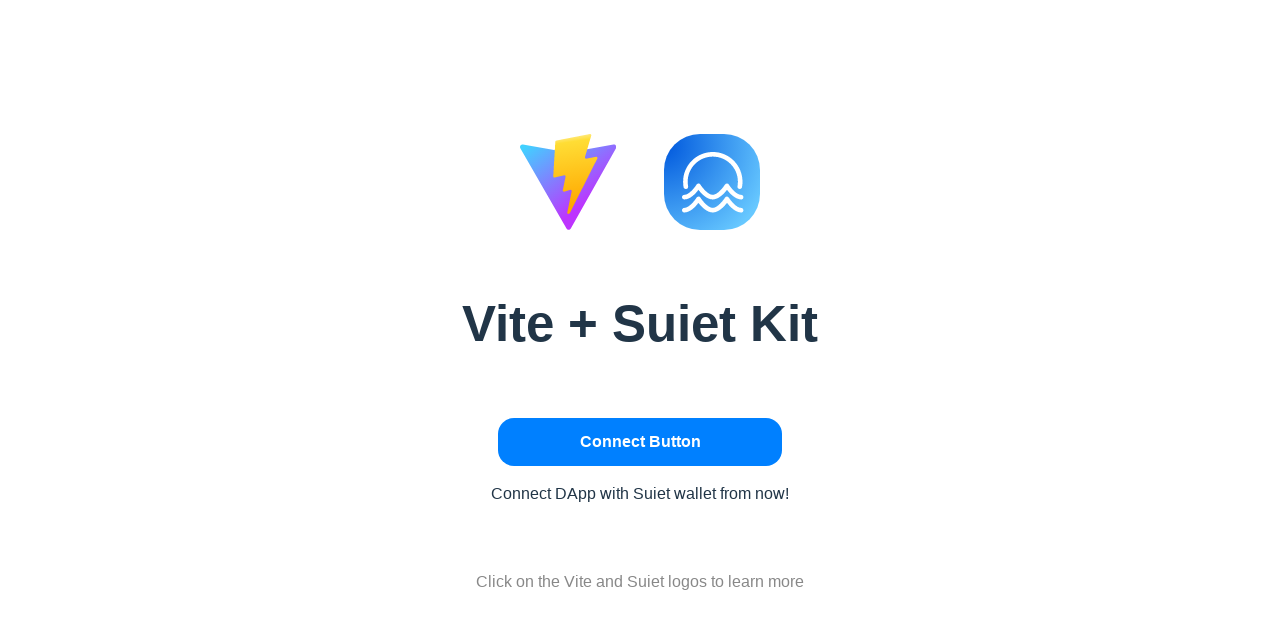

--- FILE ---
content_type: text/html; charset=utf-8
request_url: https://wallet-kit-demo.vercel.app/
body_size: 258
content:
<!DOCTYPE html>
<html lang="en">
  <head>
    <meta charset="UTF-8" />
    <link rel="icon" type="image/svg+xml" href="/vite.svg" />
    <meta name="viewport" content="width=device-width, initial-scale=1.0" />
    <title>Suiet Kit + Vite</title>
    <script type="module" crossorigin src="/assets/index-DRmFkS8Z.js"></script>
    <link rel="stylesheet" crossorigin href="/assets/index-CR1iZXlR.css">
  </head>
  <body>
    <div id="root"></div>
  </body>
</html>


--- FILE ---
content_type: text/css; charset=utf-8
request_url: https://wallet-kit-demo.vercel.app/assets/index-CR1iZXlR.css
body_size: 2170
content:
#root{max-width:1280px;margin:0 auto;padding:2rem;text-align:center}.logo{height:6em;padding:1.5em;will-change:filter}.logo:hover{filter:drop-shadow(0 0 2em #646cffaa)}.logo.react:hover{filter:drop-shadow(0 0 2em #61dafbaa)}@keyframes logo-spin{0%{transform:rotate(0)}to{transform:rotate(360deg)}}.card{display:flex;flex-direction:column;justify-content:center;align-items:center;padding:2em}.read-the-docs{color:#888}.btn-group button+button{margin-left:12px}.wkit-dialog__overlay{position:fixed;top:0;left:0;display:flex;justify-content:center;align-items:center;width:100%;height:100%;background-color:#0000001a;z-index:1000}.wkit-dialog__content{box-sizing:border-box;padding:24px;width:316px;position:relative;background-color:rgba(var(--wkit-bg-rgb),1);border:1px solid rgba(0,0,0,.1);box-shadow:0 4px 20px #0000000d;border-radius:var(--wkit-border-radius);display:flex;flex-direction:column}.wkit-dialog__title{font-weight:700;font-size:var(--wkit-font-size-large);font-family:var(--wkit-font-family);line-height:var(--wkit-line-height-large);text-align:center;color:rgba(var(--wkit-on-bg-rgb),1);margin:0}.wkit-dialog__header{display:flex;align-items:center;margin-bottom:10px}.wkit-dialog__close{padding:8px;border:0;background-size:55.5555555556%;width:36px;height:36px;border-radius:var(--wkit-border-radius);cursor:pointer;box-sizing:border-box;display:inline-block;background-color:rgba(var(--wkit-on-bg-rgb),.05)}.wkit-dialog__close:hover{background-color:rgba(var(--wkit-on-bg-rgb),.07)}.wkit-dialog__close:active{background-color:rgba(var(--wkit-on-bg-rgb),.1)}.wkit-dialog__close{color:rgba(var(--wkit-on-bg-rgb),.5)}.wkit-dialog__close:hover{color:rgba(var(--wkit-on-bg-rgb),.8)}.wkit-dialog__close:active{color:rgba(var(--wkit-on-bg-rgb),1)}.wkit-select__scroll{overflow-y:auto;margin-right:-12px;margin-left:-4px;max-height:380px;min-height:280px}.wkit-select__container{margin-top:24px}.wkit-select__container:first-child{margin-top:16px}.wkit-select__title{font-size:var(--wkit-font-size-small);font-family:var(--wkit-font-family);line-height:var(--wkit-line-height-small);color:rgba(var(--wkit-on-bg-rgb),.5);margin-bottom:15px;margin-left:6px}.wkit-select-item{font-weight:700;font-size:var(--wkit-font-size-medium);font-family:var(--wkit-font-family);line-height:var(--wkit-line-height-medium);color:rgba(var(--wkit-on-bg-rgb),.8);margin-bottom:4px;display:flex;align-items:center;cursor:pointer;padding:6px;transition:background-color .2s;border-radius:var(--wkit-border-radius)}.wkit-select-item{background-color:var(--wkit-button-bg-varient1);color:rgba(var(--wkit-on-bg-rgb),.8)}.wkit-select-item:hover{background-color:rgba(var(--wkit-on-bg-rgb),.03);color:rgba(var(--wkit-on-bg-rgb),1)}.wkit-select-item:active{background-color:rgba(var(--wkit-on-bg-rgb),.07);color:rgba(var(--wkit-on-bg-rgb),1)}.wkit-select-item__icon{width:32px;height:32px;border-radius:16px;margin-right:10px}.wkit-select-item__icon-img{width:36px;border-radius:16px;object-fit:cover}.wkit-new-to-sui{width:100%;height:65px;position:absolute;bottom:0;left:0;box-sizing:border-box;background-color:rgba(var(--wkit-bg-rgb),1);display:flex;align-items:center;padding-left:24px;border-top:1px solid rgba(var(--wkit-on-bg-rgb),.1);border-radius:0px 0px var(--wkit-border-radius) var(--wkit-border-radius)}.wkit-new-to-sui__text{font-weight:500;font-size:var(--wkit-font-size-small);line-height:var(--wkit-line-height-small);font-family:var(--wkit-font-family);color:rgba(var(--wkit-on-bg-rgb),.5)}.wkit-new-to-sui__link{margin-left:12px;font-weight:700;font-family:var(--wkit-font-family);font-size:var(--wkit-font-size-small);line-height:var(--wkit-line-height-small);text-decoration:none}.wkit-new-to-sui__link{color:hsl(var(--wkit-accent-hs),50%)}.wkit-new-to-sui__link:hover{color:hsl(var(--wkit-accent-hs),45%)}.wkit-new-to-sui__link:active{color:hsl(var(--wkit-accent-hs),37%)}.wkit-new-to-sui__link:visited{color:hsl(var(--wkit-accent-hs),50%)}.wkit-connecting,.wkit-install{padding:64px 0;flex:1;display:flex;justify-content:center;flex-direction:column;align-items:center}.wkit-connecting__logo,.wkit-install__logo{display:block;margin:0 auto 20px;width:48px;height:48px}.wkit-connecting__title,.wkit-install__title{font-weight:700;font-size:var(--wkit-font-size-large);line-height:var(--wkit-line-height-large);font-family:var(--wkit-font-family);text-align:center;color:rgba(var(--wkit-on-bg-rgb),1);margin:0}.wkit-connecting__description,.wkit-install__description{font-size:var(--wkit-font-size-small);line-height:var(--wkit-line-height-small);font-family:var(--wkit-font-family);color:rgba(var(--wkit-on-bg-rgb),.5);text-align:center;margin-top:5px}.wkit-button.wkit-install__button{width:unset;padding:10px 16px;font-size:var(--wkit-font-size-small);line-height:var(--wkit-line-height-small)}.wkit-account-modal__content{display:flex;flex-direction:column;align-items:center;padding:16px 0}.wkit-account-modal__info{display:flex;flex-direction:column;align-items:center;margin-bottom:32px}.wkit-account-modal__name{font-weight:700;font-size:var(--wkit-font-size-large);font-family:var(--wkit-font-family);line-height:var(--wkit-line-height-large);color:rgba(var(--wkit-on-bg-rgb),1);margin-bottom:8px;text-align:center}.wkit-account-modal__address{font-family:var(--wkit-font-family-mono);font-size:var(--wkit-font-size-small);line-height:var(--wkit-line-height-small);color:rgba(var(--wkit-on-bg-rgb),.6);text-align:center;word-break:break-all;max-width:240px}.wkit-account-modal__address--primary{font-size:var(--wkit-font-size-medium);color:rgba(var(--wkit-on-bg-rgb),.8);font-weight:500}.wkit-account-modal__actions{display:flex;flex-direction:row;gap:12px;width:100%;max-width:200px}.wkit-account-modal__action-button{display:flex;flex-direction:column;align-items:center;justify-content:center;flex:1;padding:6px 12px;border:none;border-radius:var(--wkit-border-radius-small);font-family:var(--wkit-font-family);font-size:var(--wkit-font-size-medium);font-weight:600;line-height:var(--wkit-line-height-medium);cursor:pointer;transition:all .2s ease;background-color:rgba(var(--wkit-on-bg-rgb),.05);color:rgba(var(--wkit-on-bg-rgb),.8)}.wkit-account-modal__action-button:hover{background-color:rgba(var(--wkit-on-bg-rgb),.08);color:rgba(var(--wkit-on-bg-rgb),1)}.wkit-account-modal__action-button:active{background-color:rgba(var(--wkit-on-bg-rgb),.12);transform:translateY(1px)}.wkit-account-modal__action-button--disconnect{background-color:#ef44441a;color:#ef4444}.wkit-account-modal__action-button--disconnect:hover{background-color:#ef444426;color:#dc2626}.wkit-account-modal__action-button--disconnect:active{background-color:#ef444433}.wkit-account-modal__action-button-text{font-size:var(--wkit-font-size-2xsmall);line-height:var(--wkit-line-height-2xsmall);font-family:var(--wkit-font-family);color:rgba(var(--wkit-on-bg-rgb),.8)}.wkit-account-modal__action-button-text--danger{color:#ef4444}:root{--wkit-accent-hs: 210, 100%;--wkit-on-accent-rgb: 255, 255, 255;--wkit-bg-rgb: 255, 255, 255;--wkit-on-bg-rgb: 10, 14, 34;--wkit-border-radius: 16px;--wkit-border-radius-small: 12px;--wkit-font-family: "Inter", sans-serif;--wkit-font-family-mono: "IBM Plex Mono", monospace;--wkit-font-size-large: 18px;--wkit-font-size-medium: 16px;--wkit-font-size-small: 14px;--wkit-font-size-xsmall: 12px;--wkit-font-size-2xsmall: 10px;--wkit-line-height-large: 22px;--wkit-line-height-medium: 20px;--wkit-line-height-small: 17px;--wkit-button-width: 284px}.wkit-button{border-radius:var(--wkit-border-radius);width:var(--wkit-button-width);padding:14px 16px;color:rgba(var(--wkit-on-accent-rgb),1);font-weight:600;font-size:var(--wkit-font-size-medium);font-family:var(--wkit-font-family);line-height:var(--wkit-line-height-medium);cursor:pointer;border:0}.wkit-button{background-color:hsl(var(--wkit-accent-hs),50%)}.wkit-button:hover{background-color:hsl(var(--wkit-accent-hs),45%)}.wkit-button:active{background-color:hsl(var(--wkit-accent-hs),37%)}.wkit-connected-button{width:100%;display:flex;align-items:center;justify-content:center;border-radius:var(--wkit-border-radius);font-weight:600;font-size:var(--wkit-font-size-medium);line-height:var(--wkit-line-height-medium);padding:14px;border:0;cursor:pointer}.wkit-connected-button{background-color:rgba(var(--wkit-on-bg-rgb),.05)}.wkit-connected-button .wkit-address-select{color:rgba(var(--wkit-on-bg-rgb),.5)}.wkit-connected-button:hover{background-color:rgba(var(--wkit-on-bg-rgb),.07)}.wkit-connected-button:hover .wkit-address-select{color:rgba(var(--wkit-on-bg-rgb),.8)}.wkit-connected-button:active{background-color:#0a0e221a}.wkit-connected-button:active .wkit-address-select{color:rgba(var(--wkit-on-bg-rgb),.8)}.wkit-connected-button__balance{font-style:normal;font-weight:700;font-size:var(--wkit-font-size-medium);line-height:var(--wkit-line-height-medium);font-family:var(--wkit-font-family);color:rgba(var(--wkit-on-bg-rgb),1);white-space:nowrap;flex-grow:1}.wkit-connected-button__divider{width:1px;height:16px;margin:0 6px}.wkit-address-select{display:flex;justify-content:space-between;align-items:center;color:rgba(var(--wkit-on-bg-rgb),.5)}.wkit-address-select__address{font-style:normal;font-family:var(--wkit-font-family-mono);font-weight:400;font-size:var(--wkit-font-size-medium);line-height:var(--wkit-line-height-medium)}.wkit-address-select__name{font-style:normal;font-family:var(--wkit-font-family);font-weight:500;font-size:var(--wkit-font-size-medium);line-height:var(--wkit-line-height-medium);color:rgba(var(--wkit-on-bg-rgb),.8)}.wkit-address-select__address-secondary{font-style:normal;font-family:var(--wkit-font-family-mono);font-weight:400;font-size:12px;line-height:16px;color:rgba(var(--wkit-on-bg-rgb),.5);margin-top:2px}.wkit-address-select__content{display:flex;flex-direction:column;align-items:flex-start}.wkit-address-select__right-arrow{width:20px;height:20px;display:inline-block;margin-left:4px}.wkit-connected-container{position:relative;width:var(--wkit-button-width);background-color:rgba(var(--wkit-bg-rgb),1);border-radius:var(--wkit-border-radius)}.wkit-disconnect-button__container{position:absolute;bottom:-56px;width:100%;display:flex;background-color:rgba(var(--wkit-bg-rgb),1);border-radius:var(--wkit-border-radius)}.wkit-disconnect-button{width:100%;display:flex;align-items:center;justify-content:center;box-sizing:border-box;border-radius:var(--wkit-border-radius);padding:14px;cursor:pointer;text-align:center;font-family:var(--wkit-font-family);font-style:normal;font-weight:700;font-size:var(--wkit-font-size-medium);line-height:var(--wkit-line-height-medium);color:rgba(var(--wkit-on-bg-rgb),.8);border:0}.wkit-disconnect-button{background-color:rgba(var(--wkit-on-bg-rgb),.05)}.wkit-disconnect-button:hover{background-color:rgba(var(--wkit-on-bg-rgb),.07)}.wkit-disconnect-button:active{background-color:#0a0e221a}:root{font-family:Inter,Avenir,Helvetica,Arial,sans-serif;font-size:16px;line-height:24px;font-weight:400;color-scheme:light dark;color:#ffffffde;background-color:#242424;font-synthesis:none;text-rendering:optimizeLegibility;-webkit-font-smoothing:antialiased;-moz-osx-font-smoothing:grayscale;-webkit-text-size-adjust:100%}a{font-weight:500;color:#646cff;text-decoration:inherit}a:hover{color:#535bf2}body{margin:0;display:flex;place-items:center;min-width:320px;min-height:100vh}h1{font-size:3.2em;line-height:1.1}button{border-radius:8px;border:1px solid transparent;padding:.6em 1.2em;font-size:1em;font-weight:500;font-family:inherit;background-color:#1a1a1a;cursor:pointer;transition:border-color .25s}@media (prefers-color-scheme: light){:root{color:#213547;background-color:#fff}a:hover{color:#747bff}button{background-color:#f9f9f9}}


--- FILE ---
content_type: application/javascript; charset=utf-8
request_url: https://wallet-kit-demo.vercel.app/assets/index-DRmFkS8Z.js
body_size: 187323
content:
var k2=Object.defineProperty;var O2=(e,t,n)=>t in e?k2(e,t,{enumerable:!0,configurable:!0,writable:!0,value:n}):e[t]=n;var Wp=(e,t,n)=>O2(e,typeof t!="symbol"?t+"":t,n);(function(){const t=document.createElement("link").relList;if(t&&t.supports&&t.supports("modulepreload"))return;for(const i of document.querySelectorAll('link[rel="modulepreload"]'))r(i);new MutationObserver(i=>{for(const o of i)if(o.type==="childList")for(const s of o.addedNodes)s.tagName==="LINK"&&s.rel==="modulepreload"&&r(s)}).observe(document,{childList:!0,subtree:!0});function n(i){const o={};return i.integrity&&(o.integrity=i.integrity),i.referrerPolicy&&(o.referrerPolicy=i.referrerPolicy),i.crossOrigin==="use-credentials"?o.credentials="include":i.crossOrigin==="anonymous"?o.credentials="omit":o.credentials="same-origin",o}function r(i){if(i.ep)return;i.ep=!0;const o=n(i);fetch(i.href,o)}})();function wy(e){return e&&e.__esModule&&Object.prototype.hasOwnProperty.call(e,"default")?e.default:e}var vy={exports:{}},Wl={},Ey={exports:{}},Se={};/**
 * @license React
 * react.production.min.js
 *
 * Copyright (c) Facebook, Inc. and its affiliates.
 *
 * This source code is licensed under the MIT license found in the
 * LICENSE file in the root directory of this source tree.
 */var ja=Symbol.for("react.element"),D2=Symbol.for("react.portal"),L2=Symbol.for("react.fragment"),B2=Symbol.for("react.strict_mode"),R2=Symbol.for("react.profiler"),U2=Symbol.for("react.provider"),_2=Symbol.for("react.context"),z2=Symbol.for("react.forward_ref"),P2=Symbol.for("react.suspense"),F2=Symbol.for("react.memo"),V2=Symbol.for("react.lazy"),Qp=Symbol.iterator;function W2(e){return e===null||typeof e!="object"?null:(e=Qp&&e[Qp]||e["@@iterator"],typeof e=="function"?e:null)}var Sy={isMounted:function(){return!1},enqueueForceUpdate:function(){},enqueueReplaceState:function(){},enqueueSetState:function(){}},Iy=Object.assign,My={};function as(e,t,n){this.props=e,this.context=t,this.refs=My,this.updater=n||Sy}as.prototype.isReactComponent={};as.prototype.setState=function(e,t){if(typeof e!="object"&&typeof e!="function"&&e!=null)throw Error("setState(...): takes an object of state variables to update or a function which returns an object of state variables.");this.updater.enqueueSetState(this,e,t,"setState")};as.prototype.forceUpdate=function(e){this.updater.enqueueForceUpdate(this,e,"forceUpdate")};function xy(){}xy.prototype=as.prototype;function rh(e,t,n){this.props=e,this.context=t,this.refs=My,this.updater=n||Sy}var ih=rh.prototype=new xy;ih.constructor=rh;Iy(ih,as.prototype);ih.isPureReactComponent=!0;var Yp=Array.isArray,Ay=Object.prototype.hasOwnProperty,oh={current:null},Ny={key:!0,ref:!0,__self:!0,__source:!0};function by(e,t,n){var r,i={},o=null,s=null;if(t!=null)for(r in t.ref!==void 0&&(s=t.ref),t.key!==void 0&&(o=""+t.key),t)Ay.call(t,r)&&!Ny.hasOwnProperty(r)&&(i[r]=t[r]);var a=arguments.length-2;if(a===1)i.children=n;else if(1<a){for(var f=Array(a),d=0;d<a;d++)f[d]=arguments[d+2];i.children=f}if(e&&e.defaultProps)for(r in a=e.defaultProps,a)i[r]===void 0&&(i[r]=a[r]);return{$$typeof:ja,type:e,key:o,ref:s,props:i,_owner:oh.current}}function Q2(e,t){return{$$typeof:ja,type:e.type,key:t,ref:e.ref,props:e.props,_owner:e._owner}}function sh(e){return typeof e=="object"&&e!==null&&e.$$typeof===ja}function Y2(e){var t={"=":"=0",":":"=2"};return"$"+e.replace(/[=:]/g,function(n){return t[n]})}var Gp=/\/+/g;function Ic(e,t){return typeof e=="object"&&e!==null&&e.key!=null?Y2(""+e.key):t.toString(36)}function Su(e,t,n,r,i){var o=typeof e;(o==="undefined"||o==="boolean")&&(e=null);var s=!1;if(e===null)s=!0;else switch(o){case"string":case"number":s=!0;break;case"object":switch(e.$$typeof){case ja:case D2:s=!0}}if(s)return s=e,i=i(s),e=r===""?"."+Ic(s,0):r,Yp(i)?(n="",e!=null&&(n=e.replace(Gp,"$&/")+"/"),Su(i,t,n,"",function(d){return d})):i!=null&&(sh(i)&&(i=Q2(i,n+(!i.key||s&&s.key===i.key?"":(""+i.key).replace(Gp,"$&/")+"/")+e)),t.push(i)),1;if(s=0,r=r===""?".":r+":",Yp(e))for(var a=0;a<e.length;a++){o=e[a];var f=r+Ic(o,a);s+=Su(o,t,n,f,i)}else if(f=W2(e),typeof f=="function")for(e=f.call(e),a=0;!(o=e.next()).done;)o=o.value,f=r+Ic(o,a++),s+=Su(o,t,n,f,i);else if(o==="object")throw t=String(e),Error("Objects are not valid as a React child (found: "+(t==="[object Object]"?"object with keys {"+Object.keys(e).join(", ")+"}":t)+"). If you meant to render a collection of children, use an array instead.");return s}function Va(e,t,n){if(e==null)return e;var r=[],i=0;return Su(e,r,"","",function(o){return t.call(n,o,i++)}),r}function G2(e){if(e._status===-1){var t=e._result;t=t(),t.then(function(n){(e._status===0||e._status===-1)&&(e._status=1,e._result=n)},function(n){(e._status===0||e._status===-1)&&(e._status=2,e._result=n)}),e._status===-1&&(e._status=0,e._result=t)}if(e._status===1)return e._result.default;throw e._result}var _t={current:null},Iu={transition:null},$2={ReactCurrentDispatcher:_t,ReactCurrentBatchConfig:Iu,ReactCurrentOwner:oh};Se.Children={map:Va,forEach:function(e,t,n){Va(e,function(){t.apply(this,arguments)},n)},count:function(e){var t=0;return Va(e,function(){t++}),t},toArray:function(e){return Va(e,function(t){return t})||[]},only:function(e){if(!sh(e))throw Error("React.Children.only expected to receive a single React element child.");return e}};Se.Component=as;Se.Fragment=L2;Se.Profiler=R2;Se.PureComponent=rh;Se.StrictMode=B2;Se.Suspense=P2;Se.__SECRET_INTERNALS_DO_NOT_USE_OR_YOU_WILL_BE_FIRED=$2;Se.cloneElement=function(e,t,n){if(e==null)throw Error("React.cloneElement(...): The argument must be a React element, but you passed "+e+".");var r=Iy({},e.props),i=e.key,o=e.ref,s=e._owner;if(t!=null){if(t.ref!==void 0&&(o=t.ref,s=oh.current),t.key!==void 0&&(i=""+t.key),e.type&&e.type.defaultProps)var a=e.type.defaultProps;for(f in t)Ay.call(t,f)&&!Ny.hasOwnProperty(f)&&(r[f]=t[f]===void 0&&a!==void 0?a[f]:t[f])}var f=arguments.length-2;if(f===1)r.children=n;else if(1<f){a=Array(f);for(var d=0;d<f;d++)a[d]=arguments[d+2];r.children=a}return{$$typeof:ja,type:e.type,key:i,ref:o,props:r,_owner:s}};Se.createContext=function(e){return e={$$typeof:_2,_currentValue:e,_currentValue2:e,_threadCount:0,Provider:null,Consumer:null,_defaultValue:null,_globalName:null},e.Provider={$$typeof:U2,_context:e},e.Consumer=e};Se.createElement=by;Se.createFactory=function(e){var t=by.bind(null,e);return t.type=e,t};Se.createRef=function(){return{current:null}};Se.forwardRef=function(e){return{$$typeof:z2,render:e}};Se.isValidElement=sh;Se.lazy=function(e){return{$$typeof:V2,_payload:{_status:-1,_result:e},_init:G2}};Se.memo=function(e,t){return{$$typeof:F2,type:e,compare:t===void 0?null:t}};Se.startTransition=function(e){var t=Iu.transition;Iu.transition={};try{e()}finally{Iu.transition=t}};Se.unstable_act=function(){throw Error("act(...) is not supported in production builds of React.")};Se.useCallback=function(e,t){return _t.current.useCallback(e,t)};Se.useContext=function(e){return _t.current.useContext(e)};Se.useDebugValue=function(){};Se.useDeferredValue=function(e){return _t.current.useDeferredValue(e)};Se.useEffect=function(e,t){return _t.current.useEffect(e,t)};Se.useId=function(){return _t.current.useId()};Se.useImperativeHandle=function(e,t,n){return _t.current.useImperativeHandle(e,t,n)};Se.useInsertionEffect=function(e,t){return _t.current.useInsertionEffect(e,t)};Se.useLayoutEffect=function(e,t){return _t.current.useLayoutEffect(e,t)};Se.useMemo=function(e,t){return _t.current.useMemo(e,t)};Se.useReducer=function(e,t,n){return _t.current.useReducer(e,t,n)};Se.useRef=function(e){return _t.current.useRef(e)};Se.useState=function(e){return _t.current.useState(e)};Se.useSyncExternalStore=function(e,t,n){return _t.current.useSyncExternalStore(e,t,n)};Se.useTransition=function(){return _t.current.useTransition()};Se.version="18.2.0";Ey.exports=Se;var T=Ey.exports;const Wt=wy(T);/**
 * @license React
 * react-jsx-runtime.production.min.js
 *
 * Copyright (c) Facebook, Inc. and its affiliates.
 *
 * This source code is licensed under the MIT license found in the
 * LICENSE file in the root directory of this source tree.
 */var Z2=T,H2=Symbol.for("react.element"),q2=Symbol.for("react.fragment"),K2=Object.prototype.hasOwnProperty,X2=Z2.__SECRET_INTERNALS_DO_NOT_USE_OR_YOU_WILL_BE_FIRED.ReactCurrentOwner,J2={key:!0,ref:!0,__self:!0,__source:!0};function Ty(e,t,n){var r,i={},o=null,s=null;n!==void 0&&(o=""+n),t.key!==void 0&&(o=""+t.key),t.ref!==void 0&&(s=t.ref);for(r in t)K2.call(t,r)&&!J2.hasOwnProperty(r)&&(i[r]=t[r]);if(e&&e.defaultProps)for(r in t=e.defaultProps,t)i[r]===void 0&&(i[r]=t[r]);return{$$typeof:H2,type:e,key:o,ref:s,props:i,_owner:X2.current}}Wl.Fragment=q2;Wl.jsx=Ty;Wl.jsxs=Ty;vy.exports=Wl;var O=vy.exports,Af={},Cy={exports:{}},un={},jy={exports:{}},ky={};/**
 * @license React
 * scheduler.production.min.js
 *
 * Copyright (c) Facebook, Inc. and its affiliates.
 *
 * This source code is licensed under the MIT license found in the
 * LICENSE file in the root directory of this source tree.
 */(function(e){function t(j,B){var _=j.length;j.push(B);e:for(;0<_;){var z=_-1>>>1,V=j[z];if(0<i(V,B))j[z]=B,j[_]=V,_=z;else break e}}function n(j){return j.length===0?null:j[0]}function r(j){if(j.length===0)return null;var B=j[0],_=j.pop();if(_!==B){j[0]=_;e:for(var z=0,V=j.length,oe=V>>>1;z<oe;){var ae=2*(z+1)-1,ge=j[ae],Q=ae+1,q=j[Q];if(0>i(ge,_))Q<V&&0>i(q,ge)?(j[z]=q,j[Q]=_,z=Q):(j[z]=ge,j[ae]=_,z=ae);else if(Q<V&&0>i(q,_))j[z]=q,j[Q]=_,z=Q;else break e}}return B}function i(j,B){var _=j.sortIndex-B.sortIndex;return _!==0?_:j.id-B.id}if(typeof performance=="object"&&typeof performance.now=="function"){var o=performance;e.unstable_now=function(){return o.now()}}else{var s=Date,a=s.now();e.unstable_now=function(){return s.now()-a}}var f=[],d=[],h=1,g=null,y=3,E=!1,A=!1,M=!1,N=typeof setTimeout=="function"?setTimeout:null,v=typeof clearTimeout=="function"?clearTimeout:null,S=typeof setImmediate<"u"?setImmediate:null;typeof navigator<"u"&&navigator.scheduling!==void 0&&navigator.scheduling.isInputPending!==void 0&&navigator.scheduling.isInputPending.bind(navigator.scheduling);function w(j){for(var B=n(d);B!==null;){if(B.callback===null)r(d);else if(B.startTime<=j)r(d),B.sortIndex=B.expirationTime,t(f,B);else break;B=n(d)}}function C(j){if(M=!1,w(j),!A)if(n(f)!==null)A=!0,$(k);else{var B=n(d);B!==null&&P(C,B.startTime-j)}}function k(j,B){A=!1,M&&(M=!1,v(D),D=-1),E=!0;var _=y;try{for(w(B),g=n(f);g!==null&&(!(g.expirationTime>B)||j&&!ne());){var z=g.callback;if(typeof z=="function"){g.callback=null,y=g.priorityLevel;var V=z(g.expirationTime<=B);B=e.unstable_now(),typeof V=="function"?g.callback=V:g===n(f)&&r(f),w(B)}else r(f);g=n(f)}if(g!==null)var oe=!0;else{var ae=n(d);ae!==null&&P(C,ae.startTime-B),oe=!1}return oe}finally{g=null,y=_,E=!1}}var R=!1,L=null,D=-1,U=5,G=-1;function ne(){return!(e.unstable_now()-G<U)}function J(){if(L!==null){var j=e.unstable_now();G=j;var B=!0;try{B=L(!0,j)}finally{B?me():(R=!1,L=null)}}else R=!1}var me;if(typeof S=="function")me=function(){S(J)};else if(typeof MessageChannel<"u"){var W=new MessageChannel,Y=W.port2;W.port1.onmessage=J,me=function(){Y.postMessage(null)}}else me=function(){N(J,0)};function $(j){L=j,R||(R=!0,me())}function P(j,B){D=N(function(){j(e.unstable_now())},B)}e.unstable_IdlePriority=5,e.unstable_ImmediatePriority=1,e.unstable_LowPriority=4,e.unstable_NormalPriority=3,e.unstable_Profiling=null,e.unstable_UserBlockingPriority=2,e.unstable_cancelCallback=function(j){j.callback=null},e.unstable_continueExecution=function(){A||E||(A=!0,$(k))},e.unstable_forceFrameRate=function(j){0>j||125<j?console.error("forceFrameRate takes a positive int between 0 and 125, forcing frame rates higher than 125 fps is not supported"):U=0<j?Math.floor(1e3/j):5},e.unstable_getCurrentPriorityLevel=function(){return y},e.unstable_getFirstCallbackNode=function(){return n(f)},e.unstable_next=function(j){switch(y){case 1:case 2:case 3:var B=3;break;default:B=y}var _=y;y=B;try{return j()}finally{y=_}},e.unstable_pauseExecution=function(){},e.unstable_requestPaint=function(){},e.unstable_runWithPriority=function(j,B){switch(j){case 1:case 2:case 3:case 4:case 5:break;default:j=3}var _=y;y=j;try{return B()}finally{y=_}},e.unstable_scheduleCallback=function(j,B,_){var z=e.unstable_now();switch(typeof _=="object"&&_!==null?(_=_.delay,_=typeof _=="number"&&0<_?z+_:z):_=z,j){case 1:var V=-1;break;case 2:V=250;break;case 5:V=1073741823;break;case 4:V=1e4;break;default:V=5e3}return V=_+V,j={id:h++,callback:B,priorityLevel:j,startTime:_,expirationTime:V,sortIndex:-1},_>z?(j.sortIndex=_,t(d,j),n(f)===null&&j===n(d)&&(M?(v(D),D=-1):M=!0,P(C,_-z))):(j.sortIndex=V,t(f,j),A||E||(A=!0,$(k))),j},e.unstable_shouldYield=ne,e.unstable_wrapCallback=function(j){var B=y;return function(){var _=y;y=B;try{return j.apply(this,arguments)}finally{y=_}}}})(ky);jy.exports=ky;var eE=jy.exports;/**
 * @license React
 * react-dom.production.min.js
 *
 * Copyright (c) Facebook, Inc. and its affiliates.
 *
 * This source code is licensed under the MIT license found in the
 * LICENSE file in the root directory of this source tree.
 */var Oy=T,sn=eE;function F(e){for(var t="https://reactjs.org/docs/error-decoder.html?invariant="+e,n=1;n<arguments.length;n++)t+="&args[]="+encodeURIComponent(arguments[n]);return"Minified React error #"+e+"; visit "+t+" for the full message or use the non-minified dev environment for full errors and additional helpful warnings."}var Dy=new Set,ia={};function ro(e,t){Go(e,t),Go(e+"Capture",t)}function Go(e,t){for(ia[e]=t,e=0;e<t.length;e++)Dy.add(t[e])}var jr=!(typeof window>"u"||typeof window.document>"u"||typeof window.document.createElement>"u"),Nf=Object.prototype.hasOwnProperty,tE=/^[:A-Z_a-z\u00C0-\u00D6\u00D8-\u00F6\u00F8-\u02FF\u0370-\u037D\u037F-\u1FFF\u200C-\u200D\u2070-\u218F\u2C00-\u2FEF\u3001-\uD7FF\uF900-\uFDCF\uFDF0-\uFFFD][:A-Z_a-z\u00C0-\u00D6\u00D8-\u00F6\u00F8-\u02FF\u0370-\u037D\u037F-\u1FFF\u200C-\u200D\u2070-\u218F\u2C00-\u2FEF\u3001-\uD7FF\uF900-\uFDCF\uFDF0-\uFFFD\-.0-9\u00B7\u0300-\u036F\u203F-\u2040]*$/,$p={},Zp={};function nE(e){return Nf.call(Zp,e)?!0:Nf.call($p,e)?!1:tE.test(e)?Zp[e]=!0:($p[e]=!0,!1)}function rE(e,t,n,r){if(n!==null&&n.type===0)return!1;switch(typeof t){case"function":case"symbol":return!0;case"boolean":return r?!1:n!==null?!n.acceptsBooleans:(e=e.toLowerCase().slice(0,5),e!=="data-"&&e!=="aria-");default:return!1}}function iE(e,t,n,r){if(t===null||typeof t>"u"||rE(e,t,n,r))return!0;if(r)return!1;if(n!==null)switch(n.type){case 3:return!t;case 4:return t===!1;case 5:return isNaN(t);case 6:return isNaN(t)||1>t}return!1}function zt(e,t,n,r,i,o,s){this.acceptsBooleans=t===2||t===3||t===4,this.attributeName=r,this.attributeNamespace=i,this.mustUseProperty=n,this.propertyName=e,this.type=t,this.sanitizeURL=o,this.removeEmptyString=s}var It={};"children dangerouslySetInnerHTML defaultValue defaultChecked innerHTML suppressContentEditableWarning suppressHydrationWarning style".split(" ").forEach(function(e){It[e]=new zt(e,0,!1,e,null,!1,!1)});[["acceptCharset","accept-charset"],["className","class"],["htmlFor","for"],["httpEquiv","http-equiv"]].forEach(function(e){var t=e[0];It[t]=new zt(t,1,!1,e[1],null,!1,!1)});["contentEditable","draggable","spellCheck","value"].forEach(function(e){It[e]=new zt(e,2,!1,e.toLowerCase(),null,!1,!1)});["autoReverse","externalResourcesRequired","focusable","preserveAlpha"].forEach(function(e){It[e]=new zt(e,2,!1,e,null,!1,!1)});"allowFullScreen async autoFocus autoPlay controls default defer disabled disablePictureInPicture disableRemotePlayback formNoValidate hidden loop noModule noValidate open playsInline readOnly required reversed scoped seamless itemScope".split(" ").forEach(function(e){It[e]=new zt(e,3,!1,e.toLowerCase(),null,!1,!1)});["checked","multiple","muted","selected"].forEach(function(e){It[e]=new zt(e,3,!0,e,null,!1,!1)});["capture","download"].forEach(function(e){It[e]=new zt(e,4,!1,e,null,!1,!1)});["cols","rows","size","span"].forEach(function(e){It[e]=new zt(e,6,!1,e,null,!1,!1)});["rowSpan","start"].forEach(function(e){It[e]=new zt(e,5,!1,e.toLowerCase(),null,!1,!1)});var ah=/[\-:]([a-z])/g;function uh(e){return e[1].toUpperCase()}"accent-height alignment-baseline arabic-form baseline-shift cap-height clip-path clip-rule color-interpolation color-interpolation-filters color-profile color-rendering dominant-baseline enable-background fill-opacity fill-rule flood-color flood-opacity font-family font-size font-size-adjust font-stretch font-style font-variant font-weight glyph-name glyph-orientation-horizontal glyph-orientation-vertical horiz-adv-x horiz-origin-x image-rendering letter-spacing lighting-color marker-end marker-mid marker-start overline-position overline-thickness paint-order panose-1 pointer-events rendering-intent shape-rendering stop-color stop-opacity strikethrough-position strikethrough-thickness stroke-dasharray stroke-dashoffset stroke-linecap stroke-linejoin stroke-miterlimit stroke-opacity stroke-width text-anchor text-decoration text-rendering underline-position underline-thickness unicode-bidi unicode-range units-per-em v-alphabetic v-hanging v-ideographic v-mathematical vector-effect vert-adv-y vert-origin-x vert-origin-y word-spacing writing-mode xmlns:xlink x-height".split(" ").forEach(function(e){var t=e.replace(ah,uh);It[t]=new zt(t,1,!1,e,null,!1,!1)});"xlink:actuate xlink:arcrole xlink:role xlink:show xlink:title xlink:type".split(" ").forEach(function(e){var t=e.replace(ah,uh);It[t]=new zt(t,1,!1,e,"http://www.w3.org/1999/xlink",!1,!1)});["xml:base","xml:lang","xml:space"].forEach(function(e){var t=e.replace(ah,uh);It[t]=new zt(t,1,!1,e,"http://www.w3.org/XML/1998/namespace",!1,!1)});["tabIndex","crossOrigin"].forEach(function(e){It[e]=new zt(e,1,!1,e.toLowerCase(),null,!1,!1)});It.xlinkHref=new zt("xlinkHref",1,!1,"xlink:href","http://www.w3.org/1999/xlink",!0,!1);["src","href","action","formAction"].forEach(function(e){It[e]=new zt(e,1,!1,e.toLowerCase(),null,!0,!0)});function lh(e,t,n,r){var i=It.hasOwnProperty(t)?It[t]:null;(i!==null?i.type!==0:r||!(2<t.length)||t[0]!=="o"&&t[0]!=="O"||t[1]!=="n"&&t[1]!=="N")&&(iE(t,n,i,r)&&(n=null),r||i===null?nE(t)&&(n===null?e.removeAttribute(t):e.setAttribute(t,""+n)):i.mustUseProperty?e[i.propertyName]=n===null?i.type===3?!1:"":n:(t=i.attributeName,r=i.attributeNamespace,n===null?e.removeAttribute(t):(i=i.type,n=i===3||i===4&&n===!0?"":""+n,r?e.setAttributeNS(r,t,n):e.setAttribute(t,n))))}var Rr=Oy.__SECRET_INTERNALS_DO_NOT_USE_OR_YOU_WILL_BE_FIRED,Wa=Symbol.for("react.element"),Mo=Symbol.for("react.portal"),xo=Symbol.for("react.fragment"),ch=Symbol.for("react.strict_mode"),bf=Symbol.for("react.profiler"),Ly=Symbol.for("react.provider"),By=Symbol.for("react.context"),fh=Symbol.for("react.forward_ref"),Tf=Symbol.for("react.suspense"),Cf=Symbol.for("react.suspense_list"),dh=Symbol.for("react.memo"),Zr=Symbol.for("react.lazy"),Ry=Symbol.for("react.offscreen"),Hp=Symbol.iterator;function ys(e){return e===null||typeof e!="object"?null:(e=Hp&&e[Hp]||e["@@iterator"],typeof e=="function"?e:null)}var Ke=Object.assign,Mc;function Ts(e){if(Mc===void 0)try{throw Error()}catch(n){var t=n.stack.trim().match(/\n( *(at )?)/);Mc=t&&t[1]||""}return`
`+Mc+e}var xc=!1;function Ac(e,t){if(!e||xc)return"";xc=!0;var n=Error.prepareStackTrace;Error.prepareStackTrace=void 0;try{if(t)if(t=function(){throw Error()},Object.defineProperty(t.prototype,"props",{set:function(){throw Error()}}),typeof Reflect=="object"&&Reflect.construct){try{Reflect.construct(t,[])}catch(d){var r=d}Reflect.construct(e,[],t)}else{try{t.call()}catch(d){r=d}e.call(t.prototype)}else{try{throw Error()}catch(d){r=d}e()}}catch(d){if(d&&r&&typeof d.stack=="string"){for(var i=d.stack.split(`
`),o=r.stack.split(`
`),s=i.length-1,a=o.length-1;1<=s&&0<=a&&i[s]!==o[a];)a--;for(;1<=s&&0<=a;s--,a--)if(i[s]!==o[a]){if(s!==1||a!==1)do if(s--,a--,0>a||i[s]!==o[a]){var f=`
`+i[s].replace(" at new "," at ");return e.displayName&&f.includes("<anonymous>")&&(f=f.replace("<anonymous>",e.displayName)),f}while(1<=s&&0<=a);break}}}finally{xc=!1,Error.prepareStackTrace=n}return(e=e?e.displayName||e.name:"")?Ts(e):""}function oE(e){switch(e.tag){case 5:return Ts(e.type);case 16:return Ts("Lazy");case 13:return Ts("Suspense");case 19:return Ts("SuspenseList");case 0:case 2:case 15:return e=Ac(e.type,!1),e;case 11:return e=Ac(e.type.render,!1),e;case 1:return e=Ac(e.type,!0),e;default:return""}}function jf(e){if(e==null)return null;if(typeof e=="function")return e.displayName||e.name||null;if(typeof e=="string")return e;switch(e){case xo:return"Fragment";case Mo:return"Portal";case bf:return"Profiler";case ch:return"StrictMode";case Tf:return"Suspense";case Cf:return"SuspenseList"}if(typeof e=="object")switch(e.$$typeof){case By:return(e.displayName||"Context")+".Consumer";case Ly:return(e._context.displayName||"Context")+".Provider";case fh:var t=e.render;return e=e.displayName,e||(e=t.displayName||t.name||"",e=e!==""?"ForwardRef("+e+")":"ForwardRef"),e;case dh:return t=e.displayName||null,t!==null?t:jf(e.type)||"Memo";case Zr:t=e._payload,e=e._init;try{return jf(e(t))}catch{}}return null}function sE(e){var t=e.type;switch(e.tag){case 24:return"Cache";case 9:return(t.displayName||"Context")+".Consumer";case 10:return(t._context.displayName||"Context")+".Provider";case 18:return"DehydratedFragment";case 11:return e=t.render,e=e.displayName||e.name||"",t.displayName||(e!==""?"ForwardRef("+e+")":"ForwardRef");case 7:return"Fragment";case 5:return t;case 4:return"Portal";case 3:return"Root";case 6:return"Text";case 16:return jf(t);case 8:return t===ch?"StrictMode":"Mode";case 22:return"Offscreen";case 12:return"Profiler";case 21:return"Scope";case 13:return"Suspense";case 19:return"SuspenseList";case 25:return"TracingMarker";case 1:case 0:case 17:case 2:case 14:case 15:if(typeof t=="function")return t.displayName||t.name||null;if(typeof t=="string")return t}return null}function yi(e){switch(typeof e){case"boolean":case"number":case"string":case"undefined":return e;case"object":return e;default:return""}}function Uy(e){var t=e.type;return(e=e.nodeName)&&e.toLowerCase()==="input"&&(t==="checkbox"||t==="radio")}function aE(e){var t=Uy(e)?"checked":"value",n=Object.getOwnPropertyDescriptor(e.constructor.prototype,t),r=""+e[t];if(!e.hasOwnProperty(t)&&typeof n<"u"&&typeof n.get=="function"&&typeof n.set=="function"){var i=n.get,o=n.set;return Object.defineProperty(e,t,{configurable:!0,get:function(){return i.call(this)},set:function(s){r=""+s,o.call(this,s)}}),Object.defineProperty(e,t,{enumerable:n.enumerable}),{getValue:function(){return r},setValue:function(s){r=""+s},stopTracking:function(){e._valueTracker=null,delete e[t]}}}}function Qa(e){e._valueTracker||(e._valueTracker=aE(e))}function _y(e){if(!e)return!1;var t=e._valueTracker;if(!t)return!0;var n=t.getValue(),r="";return e&&(r=Uy(e)?e.checked?"true":"false":e.value),e=r,e!==n?(t.setValue(e),!0):!1}function qu(e){if(e=e||(typeof document<"u"?document:void 0),typeof e>"u")return null;try{return e.activeElement||e.body}catch{return e.body}}function kf(e,t){var n=t.checked;return Ke({},t,{defaultChecked:void 0,defaultValue:void 0,value:void 0,checked:n??e._wrapperState.initialChecked})}function qp(e,t){var n=t.defaultValue==null?"":t.defaultValue,r=t.checked!=null?t.checked:t.defaultChecked;n=yi(t.value!=null?t.value:n),e._wrapperState={initialChecked:r,initialValue:n,controlled:t.type==="checkbox"||t.type==="radio"?t.checked!=null:t.value!=null}}function zy(e,t){t=t.checked,t!=null&&lh(e,"checked",t,!1)}function Of(e,t){zy(e,t);var n=yi(t.value),r=t.type;if(n!=null)r==="number"?(n===0&&e.value===""||e.value!=n)&&(e.value=""+n):e.value!==""+n&&(e.value=""+n);else if(r==="submit"||r==="reset"){e.removeAttribute("value");return}t.hasOwnProperty("value")?Df(e,t.type,n):t.hasOwnProperty("defaultValue")&&Df(e,t.type,yi(t.defaultValue)),t.checked==null&&t.defaultChecked!=null&&(e.defaultChecked=!!t.defaultChecked)}function Kp(e,t,n){if(t.hasOwnProperty("value")||t.hasOwnProperty("defaultValue")){var r=t.type;if(!(r!=="submit"&&r!=="reset"||t.value!==void 0&&t.value!==null))return;t=""+e._wrapperState.initialValue,n||t===e.value||(e.value=t),e.defaultValue=t}n=e.name,n!==""&&(e.name=""),e.defaultChecked=!!e._wrapperState.initialChecked,n!==""&&(e.name=n)}function Df(e,t,n){(t!=="number"||qu(e.ownerDocument)!==e)&&(n==null?e.defaultValue=""+e._wrapperState.initialValue:e.defaultValue!==""+n&&(e.defaultValue=""+n))}var Cs=Array.isArray;function Uo(e,t,n,r){if(e=e.options,t){t={};for(var i=0;i<n.length;i++)t["$"+n[i]]=!0;for(n=0;n<e.length;n++)i=t.hasOwnProperty("$"+e[n].value),e[n].selected!==i&&(e[n].selected=i),i&&r&&(e[n].defaultSelected=!0)}else{for(n=""+yi(n),t=null,i=0;i<e.length;i++){if(e[i].value===n){e[i].selected=!0,r&&(e[i].defaultSelected=!0);return}t!==null||e[i].disabled||(t=e[i])}t!==null&&(t.selected=!0)}}function Lf(e,t){if(t.dangerouslySetInnerHTML!=null)throw Error(F(91));return Ke({},t,{value:void 0,defaultValue:void 0,children:""+e._wrapperState.initialValue})}function Xp(e,t){var n=t.value;if(n==null){if(n=t.children,t=t.defaultValue,n!=null){if(t!=null)throw Error(F(92));if(Cs(n)){if(1<n.length)throw Error(F(93));n=n[0]}t=n}t==null&&(t=""),n=t}e._wrapperState={initialValue:yi(n)}}function Py(e,t){var n=yi(t.value),r=yi(t.defaultValue);n!=null&&(n=""+n,n!==e.value&&(e.value=n),t.defaultValue==null&&e.defaultValue!==n&&(e.defaultValue=n)),r!=null&&(e.defaultValue=""+r)}function Jp(e){var t=e.textContent;t===e._wrapperState.initialValue&&t!==""&&t!==null&&(e.value=t)}function Fy(e){switch(e){case"svg":return"http://www.w3.org/2000/svg";case"math":return"http://www.w3.org/1998/Math/MathML";default:return"http://www.w3.org/1999/xhtml"}}function Bf(e,t){return e==null||e==="http://www.w3.org/1999/xhtml"?Fy(t):e==="http://www.w3.org/2000/svg"&&t==="foreignObject"?"http://www.w3.org/1999/xhtml":e}var Ya,Vy=function(e){return typeof MSApp<"u"&&MSApp.execUnsafeLocalFunction?function(t,n,r,i){MSApp.execUnsafeLocalFunction(function(){return e(t,n,r,i)})}:e}(function(e,t){if(e.namespaceURI!=="http://www.w3.org/2000/svg"||"innerHTML"in e)e.innerHTML=t;else{for(Ya=Ya||document.createElement("div"),Ya.innerHTML="<svg>"+t.valueOf().toString()+"</svg>",t=Ya.firstChild;e.firstChild;)e.removeChild(e.firstChild);for(;t.firstChild;)e.appendChild(t.firstChild)}});function oa(e,t){if(t){var n=e.firstChild;if(n&&n===e.lastChild&&n.nodeType===3){n.nodeValue=t;return}}e.textContent=t}var Ps={animationIterationCount:!0,aspectRatio:!0,borderImageOutset:!0,borderImageSlice:!0,borderImageWidth:!0,boxFlex:!0,boxFlexGroup:!0,boxOrdinalGroup:!0,columnCount:!0,columns:!0,flex:!0,flexGrow:!0,flexPositive:!0,flexShrink:!0,flexNegative:!0,flexOrder:!0,gridArea:!0,gridRow:!0,gridRowEnd:!0,gridRowSpan:!0,gridRowStart:!0,gridColumn:!0,gridColumnEnd:!0,gridColumnSpan:!0,gridColumnStart:!0,fontWeight:!0,lineClamp:!0,lineHeight:!0,opacity:!0,order:!0,orphans:!0,tabSize:!0,widows:!0,zIndex:!0,zoom:!0,fillOpacity:!0,floodOpacity:!0,stopOpacity:!0,strokeDasharray:!0,strokeDashoffset:!0,strokeMiterlimit:!0,strokeOpacity:!0,strokeWidth:!0},uE=["Webkit","ms","Moz","O"];Object.keys(Ps).forEach(function(e){uE.forEach(function(t){t=t+e.charAt(0).toUpperCase()+e.substring(1),Ps[t]=Ps[e]})});function Wy(e,t,n){return t==null||typeof t=="boolean"||t===""?"":n||typeof t!="number"||t===0||Ps.hasOwnProperty(e)&&Ps[e]?(""+t).trim():t+"px"}function Qy(e,t){e=e.style;for(var n in t)if(t.hasOwnProperty(n)){var r=n.indexOf("--")===0,i=Wy(n,t[n],r);n==="float"&&(n="cssFloat"),r?e.setProperty(n,i):e[n]=i}}var lE=Ke({menuitem:!0},{area:!0,base:!0,br:!0,col:!0,embed:!0,hr:!0,img:!0,input:!0,keygen:!0,link:!0,meta:!0,param:!0,source:!0,track:!0,wbr:!0});function Rf(e,t){if(t){if(lE[e]&&(t.children!=null||t.dangerouslySetInnerHTML!=null))throw Error(F(137,e));if(t.dangerouslySetInnerHTML!=null){if(t.children!=null)throw Error(F(60));if(typeof t.dangerouslySetInnerHTML!="object"||!("__html"in t.dangerouslySetInnerHTML))throw Error(F(61))}if(t.style!=null&&typeof t.style!="object")throw Error(F(62))}}function Uf(e,t){if(e.indexOf("-")===-1)return typeof t.is=="string";switch(e){case"annotation-xml":case"color-profile":case"font-face":case"font-face-src":case"font-face-uri":case"font-face-format":case"font-face-name":case"missing-glyph":return!1;default:return!0}}var _f=null;function hh(e){return e=e.target||e.srcElement||window,e.correspondingUseElement&&(e=e.correspondingUseElement),e.nodeType===3?e.parentNode:e}var zf=null,_o=null,zo=null;function e0(e){if(e=Da(e)){if(typeof zf!="function")throw Error(F(280));var t=e.stateNode;t&&(t=Zl(t),zf(e.stateNode,e.type,t))}}function Yy(e){_o?zo?zo.push(e):zo=[e]:_o=e}function Gy(){if(_o){var e=_o,t=zo;if(zo=_o=null,e0(e),t)for(e=0;e<t.length;e++)e0(t[e])}}function $y(e,t){return e(t)}function Zy(){}var Nc=!1;function Hy(e,t,n){if(Nc)return e(t,n);Nc=!0;try{return $y(e,t,n)}finally{Nc=!1,(_o!==null||zo!==null)&&(Zy(),Gy())}}function sa(e,t){var n=e.stateNode;if(n===null)return null;var r=Zl(n);if(r===null)return null;n=r[t];e:switch(t){case"onClick":case"onClickCapture":case"onDoubleClick":case"onDoubleClickCapture":case"onMouseDown":case"onMouseDownCapture":case"onMouseMove":case"onMouseMoveCapture":case"onMouseUp":case"onMouseUpCapture":case"onMouseEnter":(r=!r.disabled)||(e=e.type,r=!(e==="button"||e==="input"||e==="select"||e==="textarea")),e=!r;break e;default:e=!1}if(e)return null;if(n&&typeof n!="function")throw Error(F(231,t,typeof n));return n}var Pf=!1;if(jr)try{var ms={};Object.defineProperty(ms,"passive",{get:function(){Pf=!0}}),window.addEventListener("test",ms,ms),window.removeEventListener("test",ms,ms)}catch{Pf=!1}function cE(e,t,n,r,i,o,s,a,f){var d=Array.prototype.slice.call(arguments,3);try{t.apply(n,d)}catch(h){this.onError(h)}}var Fs=!1,Ku=null,Xu=!1,Ff=null,fE={onError:function(e){Fs=!0,Ku=e}};function dE(e,t,n,r,i,o,s,a,f){Fs=!1,Ku=null,cE.apply(fE,arguments)}function hE(e,t,n,r,i,o,s,a,f){if(dE.apply(this,arguments),Fs){if(Fs){var d=Ku;Fs=!1,Ku=null}else throw Error(F(198));Xu||(Xu=!0,Ff=d)}}function io(e){var t=e,n=e;if(e.alternate)for(;t.return;)t=t.return;else{e=t;do t=e,t.flags&4098&&(n=t.return),e=t.return;while(e)}return t.tag===3?n:null}function qy(e){if(e.tag===13){var t=e.memoizedState;if(t===null&&(e=e.alternate,e!==null&&(t=e.memoizedState)),t!==null)return t.dehydrated}return null}function t0(e){if(io(e)!==e)throw Error(F(188))}function pE(e){var t=e.alternate;if(!t){if(t=io(e),t===null)throw Error(F(188));return t!==e?null:e}for(var n=e,r=t;;){var i=n.return;if(i===null)break;var o=i.alternate;if(o===null){if(r=i.return,r!==null){n=r;continue}break}if(i.child===o.child){for(o=i.child;o;){if(o===n)return t0(i),e;if(o===r)return t0(i),t;o=o.sibling}throw Error(F(188))}if(n.return!==r.return)n=i,r=o;else{for(var s=!1,a=i.child;a;){if(a===n){s=!0,n=i,r=o;break}if(a===r){s=!0,r=i,n=o;break}a=a.sibling}if(!s){for(a=o.child;a;){if(a===n){s=!0,n=o,r=i;break}if(a===r){s=!0,r=o,n=i;break}a=a.sibling}if(!s)throw Error(F(189))}}if(n.alternate!==r)throw Error(F(190))}if(n.tag!==3)throw Error(F(188));return n.stateNode.current===n?e:t}function Ky(e){return e=pE(e),e!==null?Xy(e):null}function Xy(e){if(e.tag===5||e.tag===6)return e;for(e=e.child;e!==null;){var t=Xy(e);if(t!==null)return t;e=e.sibling}return null}var Jy=sn.unstable_scheduleCallback,n0=sn.unstable_cancelCallback,gE=sn.unstable_shouldYield,yE=sn.unstable_requestPaint,at=sn.unstable_now,mE=sn.unstable_getCurrentPriorityLevel,ph=sn.unstable_ImmediatePriority,em=sn.unstable_UserBlockingPriority,Ju=sn.unstable_NormalPriority,wE=sn.unstable_LowPriority,tm=sn.unstable_IdlePriority,Ql=null,or=null;function vE(e){if(or&&typeof or.onCommitFiberRoot=="function")try{or.onCommitFiberRoot(Ql,e,void 0,(e.current.flags&128)===128)}catch{}}var Vn=Math.clz32?Math.clz32:IE,EE=Math.log,SE=Math.LN2;function IE(e){return e>>>=0,e===0?32:31-(EE(e)/SE|0)|0}var Ga=64,$a=4194304;function js(e){switch(e&-e){case 1:return 1;case 2:return 2;case 4:return 4;case 8:return 8;case 16:return 16;case 32:return 32;case 64:case 128:case 256:case 512:case 1024:case 2048:case 4096:case 8192:case 16384:case 32768:case 65536:case 131072:case 262144:case 524288:case 1048576:case 2097152:return e&4194240;case 4194304:case 8388608:case 16777216:case 33554432:case 67108864:return e&130023424;case 134217728:return 134217728;case 268435456:return 268435456;case 536870912:return 536870912;case 1073741824:return 1073741824;default:return e}}function el(e,t){var n=e.pendingLanes;if(n===0)return 0;var r=0,i=e.suspendedLanes,o=e.pingedLanes,s=n&268435455;if(s!==0){var a=s&~i;a!==0?r=js(a):(o&=s,o!==0&&(r=js(o)))}else s=n&~i,s!==0?r=js(s):o!==0&&(r=js(o));if(r===0)return 0;if(t!==0&&t!==r&&!(t&i)&&(i=r&-r,o=t&-t,i>=o||i===16&&(o&4194240)!==0))return t;if(r&4&&(r|=n&16),t=e.entangledLanes,t!==0)for(e=e.entanglements,t&=r;0<t;)n=31-Vn(t),i=1<<n,r|=e[n],t&=~i;return r}function ME(e,t){switch(e){case 1:case 2:case 4:return t+250;case 8:case 16:case 32:case 64:case 128:case 256:case 512:case 1024:case 2048:case 4096:case 8192:case 16384:case 32768:case 65536:case 131072:case 262144:case 524288:case 1048576:case 2097152:return t+5e3;case 4194304:case 8388608:case 16777216:case 33554432:case 67108864:return-1;case 134217728:case 268435456:case 536870912:case 1073741824:return-1;default:return-1}}function xE(e,t){for(var n=e.suspendedLanes,r=e.pingedLanes,i=e.expirationTimes,o=e.pendingLanes;0<o;){var s=31-Vn(o),a=1<<s,f=i[s];f===-1?(!(a&n)||a&r)&&(i[s]=ME(a,t)):f<=t&&(e.expiredLanes|=a),o&=~a}}function Vf(e){return e=e.pendingLanes&-1073741825,e!==0?e:e&1073741824?1073741824:0}function nm(){var e=Ga;return Ga<<=1,!(Ga&4194240)&&(Ga=64),e}function bc(e){for(var t=[],n=0;31>n;n++)t.push(e);return t}function ka(e,t,n){e.pendingLanes|=t,t!==536870912&&(e.suspendedLanes=0,e.pingedLanes=0),e=e.eventTimes,t=31-Vn(t),e[t]=n}function AE(e,t){var n=e.pendingLanes&~t;e.pendingLanes=t,e.suspendedLanes=0,e.pingedLanes=0,e.expiredLanes&=t,e.mutableReadLanes&=t,e.entangledLanes&=t,t=e.entanglements;var r=e.eventTimes;for(e=e.expirationTimes;0<n;){var i=31-Vn(n),o=1<<i;t[i]=0,r[i]=-1,e[i]=-1,n&=~o}}function gh(e,t){var n=e.entangledLanes|=t;for(e=e.entanglements;n;){var r=31-Vn(n),i=1<<r;i&t|e[r]&t&&(e[r]|=t),n&=~i}}var Oe=0;function rm(e){return e&=-e,1<e?4<e?e&268435455?16:536870912:4:1}var im,yh,om,sm,am,Wf=!1,Za=[],oi=null,si=null,ai=null,aa=new Map,ua=new Map,Jr=[],NE="mousedown mouseup touchcancel touchend touchstart auxclick dblclick pointercancel pointerdown pointerup dragend dragstart drop compositionend compositionstart keydown keypress keyup input textInput copy cut paste click change contextmenu reset submit".split(" ");function r0(e,t){switch(e){case"focusin":case"focusout":oi=null;break;case"dragenter":case"dragleave":si=null;break;case"mouseover":case"mouseout":ai=null;break;case"pointerover":case"pointerout":aa.delete(t.pointerId);break;case"gotpointercapture":case"lostpointercapture":ua.delete(t.pointerId)}}function ws(e,t,n,r,i,o){return e===null||e.nativeEvent!==o?(e={blockedOn:t,domEventName:n,eventSystemFlags:r,nativeEvent:o,targetContainers:[i]},t!==null&&(t=Da(t),t!==null&&yh(t)),e):(e.eventSystemFlags|=r,t=e.targetContainers,i!==null&&t.indexOf(i)===-1&&t.push(i),e)}function bE(e,t,n,r,i){switch(t){case"focusin":return oi=ws(oi,e,t,n,r,i),!0;case"dragenter":return si=ws(si,e,t,n,r,i),!0;case"mouseover":return ai=ws(ai,e,t,n,r,i),!0;case"pointerover":var o=i.pointerId;return aa.set(o,ws(aa.get(o)||null,e,t,n,r,i)),!0;case"gotpointercapture":return o=i.pointerId,ua.set(o,ws(ua.get(o)||null,e,t,n,r,i)),!0}return!1}function um(e){var t=Li(e.target);if(t!==null){var n=io(t);if(n!==null){if(t=n.tag,t===13){if(t=qy(n),t!==null){e.blockedOn=t,am(e.priority,function(){om(n)});return}}else if(t===3&&n.stateNode.current.memoizedState.isDehydrated){e.blockedOn=n.tag===3?n.stateNode.containerInfo:null;return}}}e.blockedOn=null}function Mu(e){if(e.blockedOn!==null)return!1;for(var t=e.targetContainers;0<t.length;){var n=Qf(e.domEventName,e.eventSystemFlags,t[0],e.nativeEvent);if(n===null){n=e.nativeEvent;var r=new n.constructor(n.type,n);_f=r,n.target.dispatchEvent(r),_f=null}else return t=Da(n),t!==null&&yh(t),e.blockedOn=n,!1;t.shift()}return!0}function i0(e,t,n){Mu(e)&&n.delete(t)}function TE(){Wf=!1,oi!==null&&Mu(oi)&&(oi=null),si!==null&&Mu(si)&&(si=null),ai!==null&&Mu(ai)&&(ai=null),aa.forEach(i0),ua.forEach(i0)}function vs(e,t){e.blockedOn===t&&(e.blockedOn=null,Wf||(Wf=!0,sn.unstable_scheduleCallback(sn.unstable_NormalPriority,TE)))}function la(e){function t(i){return vs(i,e)}if(0<Za.length){vs(Za[0],e);for(var n=1;n<Za.length;n++){var r=Za[n];r.blockedOn===e&&(r.blockedOn=null)}}for(oi!==null&&vs(oi,e),si!==null&&vs(si,e),ai!==null&&vs(ai,e),aa.forEach(t),ua.forEach(t),n=0;n<Jr.length;n++)r=Jr[n],r.blockedOn===e&&(r.blockedOn=null);for(;0<Jr.length&&(n=Jr[0],n.blockedOn===null);)um(n),n.blockedOn===null&&Jr.shift()}var Po=Rr.ReactCurrentBatchConfig,tl=!0;function CE(e,t,n,r){var i=Oe,o=Po.transition;Po.transition=null;try{Oe=1,mh(e,t,n,r)}finally{Oe=i,Po.transition=o}}function jE(e,t,n,r){var i=Oe,o=Po.transition;Po.transition=null;try{Oe=4,mh(e,t,n,r)}finally{Oe=i,Po.transition=o}}function mh(e,t,n,r){if(tl){var i=Qf(e,t,n,r);if(i===null)Uc(e,t,r,nl,n),r0(e,r);else if(bE(i,e,t,n,r))r.stopPropagation();else if(r0(e,r),t&4&&-1<NE.indexOf(e)){for(;i!==null;){var o=Da(i);if(o!==null&&im(o),o=Qf(e,t,n,r),o===null&&Uc(e,t,r,nl,n),o===i)break;i=o}i!==null&&r.stopPropagation()}else Uc(e,t,r,null,n)}}var nl=null;function Qf(e,t,n,r){if(nl=null,e=hh(r),e=Li(e),e!==null)if(t=io(e),t===null)e=null;else if(n=t.tag,n===13){if(e=qy(t),e!==null)return e;e=null}else if(n===3){if(t.stateNode.current.memoizedState.isDehydrated)return t.tag===3?t.stateNode.containerInfo:null;e=null}else t!==e&&(e=null);return nl=e,null}function lm(e){switch(e){case"cancel":case"click":case"close":case"contextmenu":case"copy":case"cut":case"auxclick":case"dblclick":case"dragend":case"dragstart":case"drop":case"focusin":case"focusout":case"input":case"invalid":case"keydown":case"keypress":case"keyup":case"mousedown":case"mouseup":case"paste":case"pause":case"play":case"pointercancel":case"pointerdown":case"pointerup":case"ratechange":case"reset":case"resize":case"seeked":case"submit":case"touchcancel":case"touchend":case"touchstart":case"volumechange":case"change":case"selectionchange":case"textInput":case"compositionstart":case"compositionend":case"compositionupdate":case"beforeblur":case"afterblur":case"beforeinput":case"blur":case"fullscreenchange":case"focus":case"hashchange":case"popstate":case"select":case"selectstart":return 1;case"drag":case"dragenter":case"dragexit":case"dragleave":case"dragover":case"mousemove":case"mouseout":case"mouseover":case"pointermove":case"pointerout":case"pointerover":case"scroll":case"toggle":case"touchmove":case"wheel":case"mouseenter":case"mouseleave":case"pointerenter":case"pointerleave":return 4;case"message":switch(mE()){case ph:return 1;case em:return 4;case Ju:case wE:return 16;case tm:return 536870912;default:return 16}default:return 16}}var ni=null,wh=null,xu=null;function cm(){if(xu)return xu;var e,t=wh,n=t.length,r,i="value"in ni?ni.value:ni.textContent,o=i.length;for(e=0;e<n&&t[e]===i[e];e++);var s=n-e;for(r=1;r<=s&&t[n-r]===i[o-r];r++);return xu=i.slice(e,1<r?1-r:void 0)}function Au(e){var t=e.keyCode;return"charCode"in e?(e=e.charCode,e===0&&t===13&&(e=13)):e=t,e===10&&(e=13),32<=e||e===13?e:0}function Ha(){return!0}function o0(){return!1}function ln(e){function t(n,r,i,o,s){this._reactName=n,this._targetInst=i,this.type=r,this.nativeEvent=o,this.target=s,this.currentTarget=null;for(var a in e)e.hasOwnProperty(a)&&(n=e[a],this[a]=n?n(o):o[a]);return this.isDefaultPrevented=(o.defaultPrevented!=null?o.defaultPrevented:o.returnValue===!1)?Ha:o0,this.isPropagationStopped=o0,this}return Ke(t.prototype,{preventDefault:function(){this.defaultPrevented=!0;var n=this.nativeEvent;n&&(n.preventDefault?n.preventDefault():typeof n.returnValue!="unknown"&&(n.returnValue=!1),this.isDefaultPrevented=Ha)},stopPropagation:function(){var n=this.nativeEvent;n&&(n.stopPropagation?n.stopPropagation():typeof n.cancelBubble!="unknown"&&(n.cancelBubble=!0),this.isPropagationStopped=Ha)},persist:function(){},isPersistent:Ha}),t}var us={eventPhase:0,bubbles:0,cancelable:0,timeStamp:function(e){return e.timeStamp||Date.now()},defaultPrevented:0,isTrusted:0},vh=ln(us),Oa=Ke({},us,{view:0,detail:0}),kE=ln(Oa),Tc,Cc,Es,Yl=Ke({},Oa,{screenX:0,screenY:0,clientX:0,clientY:0,pageX:0,pageY:0,ctrlKey:0,shiftKey:0,altKey:0,metaKey:0,getModifierState:Eh,button:0,buttons:0,relatedTarget:function(e){return e.relatedTarget===void 0?e.fromElement===e.srcElement?e.toElement:e.fromElement:e.relatedTarget},movementX:function(e){return"movementX"in e?e.movementX:(e!==Es&&(Es&&e.type==="mousemove"?(Tc=e.screenX-Es.screenX,Cc=e.screenY-Es.screenY):Cc=Tc=0,Es=e),Tc)},movementY:function(e){return"movementY"in e?e.movementY:Cc}}),s0=ln(Yl),OE=Ke({},Yl,{dataTransfer:0}),DE=ln(OE),LE=Ke({},Oa,{relatedTarget:0}),jc=ln(LE),BE=Ke({},us,{animationName:0,elapsedTime:0,pseudoElement:0}),RE=ln(BE),UE=Ke({},us,{clipboardData:function(e){return"clipboardData"in e?e.clipboardData:window.clipboardData}}),_E=ln(UE),zE=Ke({},us,{data:0}),a0=ln(zE),PE={Esc:"Escape",Spacebar:" ",Left:"ArrowLeft",Up:"ArrowUp",Right:"ArrowRight",Down:"ArrowDown",Del:"Delete",Win:"OS",Menu:"ContextMenu",Apps:"ContextMenu",Scroll:"ScrollLock",MozPrintableKey:"Unidentified"},FE={8:"Backspace",9:"Tab",12:"Clear",13:"Enter",16:"Shift",17:"Control",18:"Alt",19:"Pause",20:"CapsLock",27:"Escape",32:" ",33:"PageUp",34:"PageDown",35:"End",36:"Home",37:"ArrowLeft",38:"ArrowUp",39:"ArrowRight",40:"ArrowDown",45:"Insert",46:"Delete",112:"F1",113:"F2",114:"F3",115:"F4",116:"F5",117:"F6",118:"F7",119:"F8",120:"F9",121:"F10",122:"F11",123:"F12",144:"NumLock",145:"ScrollLock",224:"Meta"},VE={Alt:"altKey",Control:"ctrlKey",Meta:"metaKey",Shift:"shiftKey"};function WE(e){var t=this.nativeEvent;return t.getModifierState?t.getModifierState(e):(e=VE[e])?!!t[e]:!1}function Eh(){return WE}var QE=Ke({},Oa,{key:function(e){if(e.key){var t=PE[e.key]||e.key;if(t!=="Unidentified")return t}return e.type==="keypress"?(e=Au(e),e===13?"Enter":String.fromCharCode(e)):e.type==="keydown"||e.type==="keyup"?FE[e.keyCode]||"Unidentified":""},code:0,location:0,ctrlKey:0,shiftKey:0,altKey:0,metaKey:0,repeat:0,locale:0,getModifierState:Eh,charCode:function(e){return e.type==="keypress"?Au(e):0},keyCode:function(e){return e.type==="keydown"||e.type==="keyup"?e.keyCode:0},which:function(e){return e.type==="keypress"?Au(e):e.type==="keydown"||e.type==="keyup"?e.keyCode:0}}),YE=ln(QE),GE=Ke({},Yl,{pointerId:0,width:0,height:0,pressure:0,tangentialPressure:0,tiltX:0,tiltY:0,twist:0,pointerType:0,isPrimary:0}),u0=ln(GE),$E=Ke({},Oa,{touches:0,targetTouches:0,changedTouches:0,altKey:0,metaKey:0,ctrlKey:0,shiftKey:0,getModifierState:Eh}),ZE=ln($E),HE=Ke({},us,{propertyName:0,elapsedTime:0,pseudoElement:0}),qE=ln(HE),KE=Ke({},Yl,{deltaX:function(e){return"deltaX"in e?e.deltaX:"wheelDeltaX"in e?-e.wheelDeltaX:0},deltaY:function(e){return"deltaY"in e?e.deltaY:"wheelDeltaY"in e?-e.wheelDeltaY:"wheelDelta"in e?-e.wheelDelta:0},deltaZ:0,deltaMode:0}),XE=ln(KE),JE=[9,13,27,32],Sh=jr&&"CompositionEvent"in window,Vs=null;jr&&"documentMode"in document&&(Vs=document.documentMode);var eS=jr&&"TextEvent"in window&&!Vs,fm=jr&&(!Sh||Vs&&8<Vs&&11>=Vs),l0=" ",c0=!1;function dm(e,t){switch(e){case"keyup":return JE.indexOf(t.keyCode)!==-1;case"keydown":return t.keyCode!==229;case"keypress":case"mousedown":case"focusout":return!0;default:return!1}}function hm(e){return e=e.detail,typeof e=="object"&&"data"in e?e.data:null}var Ao=!1;function tS(e,t){switch(e){case"compositionend":return hm(t);case"keypress":return t.which!==32?null:(c0=!0,l0);case"textInput":return e=t.data,e===l0&&c0?null:e;default:return null}}function nS(e,t){if(Ao)return e==="compositionend"||!Sh&&dm(e,t)?(e=cm(),xu=wh=ni=null,Ao=!1,e):null;switch(e){case"paste":return null;case"keypress":if(!(t.ctrlKey||t.altKey||t.metaKey)||t.ctrlKey&&t.altKey){if(t.char&&1<t.char.length)return t.char;if(t.which)return String.fromCharCode(t.which)}return null;case"compositionend":return fm&&t.locale!=="ko"?null:t.data;default:return null}}var rS={color:!0,date:!0,datetime:!0,"datetime-local":!0,email:!0,month:!0,number:!0,password:!0,range:!0,search:!0,tel:!0,text:!0,time:!0,url:!0,week:!0};function f0(e){var t=e&&e.nodeName&&e.nodeName.toLowerCase();return t==="input"?!!rS[e.type]:t==="textarea"}function pm(e,t,n,r){Yy(r),t=rl(t,"onChange"),0<t.length&&(n=new vh("onChange","change",null,n,r),e.push({event:n,listeners:t}))}var Ws=null,ca=null;function iS(e){Am(e,0)}function Gl(e){var t=To(e);if(_y(t))return e}function oS(e,t){if(e==="change")return t}var gm=!1;if(jr){var kc;if(jr){var Oc="oninput"in document;if(!Oc){var d0=document.createElement("div");d0.setAttribute("oninput","return;"),Oc=typeof d0.oninput=="function"}kc=Oc}else kc=!1;gm=kc&&(!document.documentMode||9<document.documentMode)}function h0(){Ws&&(Ws.detachEvent("onpropertychange",ym),ca=Ws=null)}function ym(e){if(e.propertyName==="value"&&Gl(ca)){var t=[];pm(t,ca,e,hh(e)),Hy(iS,t)}}function sS(e,t,n){e==="focusin"?(h0(),Ws=t,ca=n,Ws.attachEvent("onpropertychange",ym)):e==="focusout"&&h0()}function aS(e){if(e==="selectionchange"||e==="keyup"||e==="keydown")return Gl(ca)}function uS(e,t){if(e==="click")return Gl(t)}function lS(e,t){if(e==="input"||e==="change")return Gl(t)}function cS(e,t){return e===t&&(e!==0||1/e===1/t)||e!==e&&t!==t}var Gn=typeof Object.is=="function"?Object.is:cS;function fa(e,t){if(Gn(e,t))return!0;if(typeof e!="object"||e===null||typeof t!="object"||t===null)return!1;var n=Object.keys(e),r=Object.keys(t);if(n.length!==r.length)return!1;for(r=0;r<n.length;r++){var i=n[r];if(!Nf.call(t,i)||!Gn(e[i],t[i]))return!1}return!0}function p0(e){for(;e&&e.firstChild;)e=e.firstChild;return e}function g0(e,t){var n=p0(e);e=0;for(var r;n;){if(n.nodeType===3){if(r=e+n.textContent.length,e<=t&&r>=t)return{node:n,offset:t-e};e=r}e:{for(;n;){if(n.nextSibling){n=n.nextSibling;break e}n=n.parentNode}n=void 0}n=p0(n)}}function mm(e,t){return e&&t?e===t?!0:e&&e.nodeType===3?!1:t&&t.nodeType===3?mm(e,t.parentNode):"contains"in e?e.contains(t):e.compareDocumentPosition?!!(e.compareDocumentPosition(t)&16):!1:!1}function wm(){for(var e=window,t=qu();t instanceof e.HTMLIFrameElement;){try{var n=typeof t.contentWindow.location.href=="string"}catch{n=!1}if(n)e=t.contentWindow;else break;t=qu(e.document)}return t}function Ih(e){var t=e&&e.nodeName&&e.nodeName.toLowerCase();return t&&(t==="input"&&(e.type==="text"||e.type==="search"||e.type==="tel"||e.type==="url"||e.type==="password")||t==="textarea"||e.contentEditable==="true")}function fS(e){var t=wm(),n=e.focusedElem,r=e.selectionRange;if(t!==n&&n&&n.ownerDocument&&mm(n.ownerDocument.documentElement,n)){if(r!==null&&Ih(n)){if(t=r.start,e=r.end,e===void 0&&(e=t),"selectionStart"in n)n.selectionStart=t,n.selectionEnd=Math.min(e,n.value.length);else if(e=(t=n.ownerDocument||document)&&t.defaultView||window,e.getSelection){e=e.getSelection();var i=n.textContent.length,o=Math.min(r.start,i);r=r.end===void 0?o:Math.min(r.end,i),!e.extend&&o>r&&(i=r,r=o,o=i),i=g0(n,o);var s=g0(n,r);i&&s&&(e.rangeCount!==1||e.anchorNode!==i.node||e.anchorOffset!==i.offset||e.focusNode!==s.node||e.focusOffset!==s.offset)&&(t=t.createRange(),t.setStart(i.node,i.offset),e.removeAllRanges(),o>r?(e.addRange(t),e.extend(s.node,s.offset)):(t.setEnd(s.node,s.offset),e.addRange(t)))}}for(t=[],e=n;e=e.parentNode;)e.nodeType===1&&t.push({element:e,left:e.scrollLeft,top:e.scrollTop});for(typeof n.focus=="function"&&n.focus(),n=0;n<t.length;n++)e=t[n],e.element.scrollLeft=e.left,e.element.scrollTop=e.top}}var dS=jr&&"documentMode"in document&&11>=document.documentMode,No=null,Yf=null,Qs=null,Gf=!1;function y0(e,t,n){var r=n.window===n?n.document:n.nodeType===9?n:n.ownerDocument;Gf||No==null||No!==qu(r)||(r=No,"selectionStart"in r&&Ih(r)?r={start:r.selectionStart,end:r.selectionEnd}:(r=(r.ownerDocument&&r.ownerDocument.defaultView||window).getSelection(),r={anchorNode:r.anchorNode,anchorOffset:r.anchorOffset,focusNode:r.focusNode,focusOffset:r.focusOffset}),Qs&&fa(Qs,r)||(Qs=r,r=rl(Yf,"onSelect"),0<r.length&&(t=new vh("onSelect","select",null,t,n),e.push({event:t,listeners:r}),t.target=No)))}function qa(e,t){var n={};return n[e.toLowerCase()]=t.toLowerCase(),n["Webkit"+e]="webkit"+t,n["Moz"+e]="moz"+t,n}var bo={animationend:qa("Animation","AnimationEnd"),animationiteration:qa("Animation","AnimationIteration"),animationstart:qa("Animation","AnimationStart"),transitionend:qa("Transition","TransitionEnd")},Dc={},vm={};jr&&(vm=document.createElement("div").style,"AnimationEvent"in window||(delete bo.animationend.animation,delete bo.animationiteration.animation,delete bo.animationstart.animation),"TransitionEvent"in window||delete bo.transitionend.transition);function $l(e){if(Dc[e])return Dc[e];if(!bo[e])return e;var t=bo[e],n;for(n in t)if(t.hasOwnProperty(n)&&n in vm)return Dc[e]=t[n];return e}var Em=$l("animationend"),Sm=$l("animationiteration"),Im=$l("animationstart"),Mm=$l("transitionend"),xm=new Map,m0="abort auxClick cancel canPlay canPlayThrough click close contextMenu copy cut drag dragEnd dragEnter dragExit dragLeave dragOver dragStart drop durationChange emptied encrypted ended error gotPointerCapture input invalid keyDown keyPress keyUp load loadedData loadedMetadata loadStart lostPointerCapture mouseDown mouseMove mouseOut mouseOver mouseUp paste pause play playing pointerCancel pointerDown pointerMove pointerOut pointerOver pointerUp progress rateChange reset resize seeked seeking stalled submit suspend timeUpdate touchCancel touchEnd touchStart volumeChange scroll toggle touchMove waiting wheel".split(" ");function Ei(e,t){xm.set(e,t),ro(t,[e])}for(var Lc=0;Lc<m0.length;Lc++){var Bc=m0[Lc],hS=Bc.toLowerCase(),pS=Bc[0].toUpperCase()+Bc.slice(1);Ei(hS,"on"+pS)}Ei(Em,"onAnimationEnd");Ei(Sm,"onAnimationIteration");Ei(Im,"onAnimationStart");Ei("dblclick","onDoubleClick");Ei("focusin","onFocus");Ei("focusout","onBlur");Ei(Mm,"onTransitionEnd");Go("onMouseEnter",["mouseout","mouseover"]);Go("onMouseLeave",["mouseout","mouseover"]);Go("onPointerEnter",["pointerout","pointerover"]);Go("onPointerLeave",["pointerout","pointerover"]);ro("onChange","change click focusin focusout input keydown keyup selectionchange".split(" "));ro("onSelect","focusout contextmenu dragend focusin keydown keyup mousedown mouseup selectionchange".split(" "));ro("onBeforeInput",["compositionend","keypress","textInput","paste"]);ro("onCompositionEnd","compositionend focusout keydown keypress keyup mousedown".split(" "));ro("onCompositionStart","compositionstart focusout keydown keypress keyup mousedown".split(" "));ro("onCompositionUpdate","compositionupdate focusout keydown keypress keyup mousedown".split(" "));var ks="abort canplay canplaythrough durationchange emptied encrypted ended error loadeddata loadedmetadata loadstart pause play playing progress ratechange resize seeked seeking stalled suspend timeupdate volumechange waiting".split(" "),gS=new Set("cancel close invalid load scroll toggle".split(" ").concat(ks));function w0(e,t,n){var r=e.type||"unknown-event";e.currentTarget=n,hE(r,t,void 0,e),e.currentTarget=null}function Am(e,t){t=(t&4)!==0;for(var n=0;n<e.length;n++){var r=e[n],i=r.event;r=r.listeners;e:{var o=void 0;if(t)for(var s=r.length-1;0<=s;s--){var a=r[s],f=a.instance,d=a.currentTarget;if(a=a.listener,f!==o&&i.isPropagationStopped())break e;w0(i,a,d),o=f}else for(s=0;s<r.length;s++){if(a=r[s],f=a.instance,d=a.currentTarget,a=a.listener,f!==o&&i.isPropagationStopped())break e;w0(i,a,d),o=f}}}if(Xu)throw e=Ff,Xu=!1,Ff=null,e}function _e(e,t){var n=t[Kf];n===void 0&&(n=t[Kf]=new Set);var r=e+"__bubble";n.has(r)||(Nm(t,e,2,!1),n.add(r))}function Rc(e,t,n){var r=0;t&&(r|=4),Nm(n,e,r,t)}var Ka="_reactListening"+Math.random().toString(36).slice(2);function da(e){if(!e[Ka]){e[Ka]=!0,Dy.forEach(function(n){n!=="selectionchange"&&(gS.has(n)||Rc(n,!1,e),Rc(n,!0,e))});var t=e.nodeType===9?e:e.ownerDocument;t===null||t[Ka]||(t[Ka]=!0,Rc("selectionchange",!1,t))}}function Nm(e,t,n,r){switch(lm(t)){case 1:var i=CE;break;case 4:i=jE;break;default:i=mh}n=i.bind(null,t,n,e),i=void 0,!Pf||t!=="touchstart"&&t!=="touchmove"&&t!=="wheel"||(i=!0),r?i!==void 0?e.addEventListener(t,n,{capture:!0,passive:i}):e.addEventListener(t,n,!0):i!==void 0?e.addEventListener(t,n,{passive:i}):e.addEventListener(t,n,!1)}function Uc(e,t,n,r,i){var o=r;if(!(t&1)&&!(t&2)&&r!==null)e:for(;;){if(r===null)return;var s=r.tag;if(s===3||s===4){var a=r.stateNode.containerInfo;if(a===i||a.nodeType===8&&a.parentNode===i)break;if(s===4)for(s=r.return;s!==null;){var f=s.tag;if((f===3||f===4)&&(f=s.stateNode.containerInfo,f===i||f.nodeType===8&&f.parentNode===i))return;s=s.return}for(;a!==null;){if(s=Li(a),s===null)return;if(f=s.tag,f===5||f===6){r=o=s;continue e}a=a.parentNode}}r=r.return}Hy(function(){var d=o,h=hh(n),g=[];e:{var y=xm.get(e);if(y!==void 0){var E=vh,A=e;switch(e){case"keypress":if(Au(n)===0)break e;case"keydown":case"keyup":E=YE;break;case"focusin":A="focus",E=jc;break;case"focusout":A="blur",E=jc;break;case"beforeblur":case"afterblur":E=jc;break;case"click":if(n.button===2)break e;case"auxclick":case"dblclick":case"mousedown":case"mousemove":case"mouseup":case"mouseout":case"mouseover":case"contextmenu":E=s0;break;case"drag":case"dragend":case"dragenter":case"dragexit":case"dragleave":case"dragover":case"dragstart":case"drop":E=DE;break;case"touchcancel":case"touchend":case"touchmove":case"touchstart":E=ZE;break;case Em:case Sm:case Im:E=RE;break;case Mm:E=qE;break;case"scroll":E=kE;break;case"wheel":E=XE;break;case"copy":case"cut":case"paste":E=_E;break;case"gotpointercapture":case"lostpointercapture":case"pointercancel":case"pointerdown":case"pointermove":case"pointerout":case"pointerover":case"pointerup":E=u0}var M=(t&4)!==0,N=!M&&e==="scroll",v=M?y!==null?y+"Capture":null:y;M=[];for(var S=d,w;S!==null;){w=S;var C=w.stateNode;if(w.tag===5&&C!==null&&(w=C,v!==null&&(C=sa(S,v),C!=null&&M.push(ha(S,C,w)))),N)break;S=S.return}0<M.length&&(y=new E(y,A,null,n,h),g.push({event:y,listeners:M}))}}if(!(t&7)){e:{if(y=e==="mouseover"||e==="pointerover",E=e==="mouseout"||e==="pointerout",y&&n!==_f&&(A=n.relatedTarget||n.fromElement)&&(Li(A)||A[kr]))break e;if((E||y)&&(y=h.window===h?h:(y=h.ownerDocument)?y.defaultView||y.parentWindow:window,E?(A=n.relatedTarget||n.toElement,E=d,A=A?Li(A):null,A!==null&&(N=io(A),A!==N||A.tag!==5&&A.tag!==6)&&(A=null)):(E=null,A=d),E!==A)){if(M=s0,C="onMouseLeave",v="onMouseEnter",S="mouse",(e==="pointerout"||e==="pointerover")&&(M=u0,C="onPointerLeave",v="onPointerEnter",S="pointer"),N=E==null?y:To(E),w=A==null?y:To(A),y=new M(C,S+"leave",E,n,h),y.target=N,y.relatedTarget=w,C=null,Li(h)===d&&(M=new M(v,S+"enter",A,n,h),M.target=w,M.relatedTarget=N,C=M),N=C,E&&A)t:{for(M=E,v=A,S=0,w=M;w;w=lo(w))S++;for(w=0,C=v;C;C=lo(C))w++;for(;0<S-w;)M=lo(M),S--;for(;0<w-S;)v=lo(v),w--;for(;S--;){if(M===v||v!==null&&M===v.alternate)break t;M=lo(M),v=lo(v)}M=null}else M=null;E!==null&&v0(g,y,E,M,!1),A!==null&&N!==null&&v0(g,N,A,M,!0)}}e:{if(y=d?To(d):window,E=y.nodeName&&y.nodeName.toLowerCase(),E==="select"||E==="input"&&y.type==="file")var k=oS;else if(f0(y))if(gm)k=lS;else{k=aS;var R=sS}else(E=y.nodeName)&&E.toLowerCase()==="input"&&(y.type==="checkbox"||y.type==="radio")&&(k=uS);if(k&&(k=k(e,d))){pm(g,k,n,h);break e}R&&R(e,y,d),e==="focusout"&&(R=y._wrapperState)&&R.controlled&&y.type==="number"&&Df(y,"number",y.value)}switch(R=d?To(d):window,e){case"focusin":(f0(R)||R.contentEditable==="true")&&(No=R,Yf=d,Qs=null);break;case"focusout":Qs=Yf=No=null;break;case"mousedown":Gf=!0;break;case"contextmenu":case"mouseup":case"dragend":Gf=!1,y0(g,n,h);break;case"selectionchange":if(dS)break;case"keydown":case"keyup":y0(g,n,h)}var L;if(Sh)e:{switch(e){case"compositionstart":var D="onCompositionStart";break e;case"compositionend":D="onCompositionEnd";break e;case"compositionupdate":D="onCompositionUpdate";break e}D=void 0}else Ao?dm(e,n)&&(D="onCompositionEnd"):e==="keydown"&&n.keyCode===229&&(D="onCompositionStart");D&&(fm&&n.locale!=="ko"&&(Ao||D!=="onCompositionStart"?D==="onCompositionEnd"&&Ao&&(L=cm()):(ni=h,wh="value"in ni?ni.value:ni.textContent,Ao=!0)),R=rl(d,D),0<R.length&&(D=new a0(D,e,null,n,h),g.push({event:D,listeners:R}),L?D.data=L:(L=hm(n),L!==null&&(D.data=L)))),(L=eS?tS(e,n):nS(e,n))&&(d=rl(d,"onBeforeInput"),0<d.length&&(h=new a0("onBeforeInput","beforeinput",null,n,h),g.push({event:h,listeners:d}),h.data=L))}Am(g,t)})}function ha(e,t,n){return{instance:e,listener:t,currentTarget:n}}function rl(e,t){for(var n=t+"Capture",r=[];e!==null;){var i=e,o=i.stateNode;i.tag===5&&o!==null&&(i=o,o=sa(e,n),o!=null&&r.unshift(ha(e,o,i)),o=sa(e,t),o!=null&&r.push(ha(e,o,i))),e=e.return}return r}function lo(e){if(e===null)return null;do e=e.return;while(e&&e.tag!==5);return e||null}function v0(e,t,n,r,i){for(var o=t._reactName,s=[];n!==null&&n!==r;){var a=n,f=a.alternate,d=a.stateNode;if(f!==null&&f===r)break;a.tag===5&&d!==null&&(a=d,i?(f=sa(n,o),f!=null&&s.unshift(ha(n,f,a))):i||(f=sa(n,o),f!=null&&s.push(ha(n,f,a)))),n=n.return}s.length!==0&&e.push({event:t,listeners:s})}var yS=/\r\n?/g,mS=/\u0000|\uFFFD/g;function E0(e){return(typeof e=="string"?e:""+e).replace(yS,`
`).replace(mS,"")}function Xa(e,t,n){if(t=E0(t),E0(e)!==t&&n)throw Error(F(425))}function il(){}var $f=null,Zf=null;function Hf(e,t){return e==="textarea"||e==="noscript"||typeof t.children=="string"||typeof t.children=="number"||typeof t.dangerouslySetInnerHTML=="object"&&t.dangerouslySetInnerHTML!==null&&t.dangerouslySetInnerHTML.__html!=null}var qf=typeof setTimeout=="function"?setTimeout:void 0,wS=typeof clearTimeout=="function"?clearTimeout:void 0,S0=typeof Promise=="function"?Promise:void 0,vS=typeof queueMicrotask=="function"?queueMicrotask:typeof S0<"u"?function(e){return S0.resolve(null).then(e).catch(ES)}:qf;function ES(e){setTimeout(function(){throw e})}function _c(e,t){var n=t,r=0;do{var i=n.nextSibling;if(e.removeChild(n),i&&i.nodeType===8)if(n=i.data,n==="/$"){if(r===0){e.removeChild(i),la(t);return}r--}else n!=="$"&&n!=="$?"&&n!=="$!"||r++;n=i}while(n);la(t)}function ui(e){for(;e!=null;e=e.nextSibling){var t=e.nodeType;if(t===1||t===3)break;if(t===8){if(t=e.data,t==="$"||t==="$!"||t==="$?")break;if(t==="/$")return null}}return e}function I0(e){e=e.previousSibling;for(var t=0;e;){if(e.nodeType===8){var n=e.data;if(n==="$"||n==="$!"||n==="$?"){if(t===0)return e;t--}else n==="/$"&&t++}e=e.previousSibling}return null}var ls=Math.random().toString(36).slice(2),tr="__reactFiber$"+ls,pa="__reactProps$"+ls,kr="__reactContainer$"+ls,Kf="__reactEvents$"+ls,SS="__reactListeners$"+ls,IS="__reactHandles$"+ls;function Li(e){var t=e[tr];if(t)return t;for(var n=e.parentNode;n;){if(t=n[kr]||n[tr]){if(n=t.alternate,t.child!==null||n!==null&&n.child!==null)for(e=I0(e);e!==null;){if(n=e[tr])return n;e=I0(e)}return t}e=n,n=e.parentNode}return null}function Da(e){return e=e[tr]||e[kr],!e||e.tag!==5&&e.tag!==6&&e.tag!==13&&e.tag!==3?null:e}function To(e){if(e.tag===5||e.tag===6)return e.stateNode;throw Error(F(33))}function Zl(e){return e[pa]||null}var Xf=[],Co=-1;function Si(e){return{current:e}}function Pe(e){0>Co||(e.current=Xf[Co],Xf[Co]=null,Co--)}function Ue(e,t){Co++,Xf[Co]=e.current,e.current=t}var mi={},kt=Si(mi),$t=Si(!1),Gi=mi;function $o(e,t){var n=e.type.contextTypes;if(!n)return mi;var r=e.stateNode;if(r&&r.__reactInternalMemoizedUnmaskedChildContext===t)return r.__reactInternalMemoizedMaskedChildContext;var i={},o;for(o in n)i[o]=t[o];return r&&(e=e.stateNode,e.__reactInternalMemoizedUnmaskedChildContext=t,e.__reactInternalMemoizedMaskedChildContext=i),i}function Zt(e){return e=e.childContextTypes,e!=null}function ol(){Pe($t),Pe(kt)}function M0(e,t,n){if(kt.current!==mi)throw Error(F(168));Ue(kt,t),Ue($t,n)}function bm(e,t,n){var r=e.stateNode;if(t=t.childContextTypes,typeof r.getChildContext!="function")return n;r=r.getChildContext();for(var i in r)if(!(i in t))throw Error(F(108,sE(e)||"Unknown",i));return Ke({},n,r)}function sl(e){return e=(e=e.stateNode)&&e.__reactInternalMemoizedMergedChildContext||mi,Gi=kt.current,Ue(kt,e),Ue($t,$t.current),!0}function x0(e,t,n){var r=e.stateNode;if(!r)throw Error(F(169));n?(e=bm(e,t,Gi),r.__reactInternalMemoizedMergedChildContext=e,Pe($t),Pe(kt),Ue(kt,e)):Pe($t),Ue($t,n)}var vr=null,Hl=!1,zc=!1;function Tm(e){vr===null?vr=[e]:vr.push(e)}function MS(e){Hl=!0,Tm(e)}function Ii(){if(!zc&&vr!==null){zc=!0;var e=0,t=Oe;try{var n=vr;for(Oe=1;e<n.length;e++){var r=n[e];do r=r(!0);while(r!==null)}vr=null,Hl=!1}catch(i){throw vr!==null&&(vr=vr.slice(e+1)),Jy(ph,Ii),i}finally{Oe=t,zc=!1}}return null}var jo=[],ko=0,al=null,ul=0,mn=[],wn=0,$i=null,xr=1,Ar="";function ji(e,t){jo[ko++]=ul,jo[ko++]=al,al=e,ul=t}function Cm(e,t,n){mn[wn++]=xr,mn[wn++]=Ar,mn[wn++]=$i,$i=e;var r=xr;e=Ar;var i=32-Vn(r)-1;r&=~(1<<i),n+=1;var o=32-Vn(t)+i;if(30<o){var s=i-i%5;o=(r&(1<<s)-1).toString(32),r>>=s,i-=s,xr=1<<32-Vn(t)+i|n<<i|r,Ar=o+e}else xr=1<<o|n<<i|r,Ar=e}function Mh(e){e.return!==null&&(ji(e,1),Cm(e,1,0))}function xh(e){for(;e===al;)al=jo[--ko],jo[ko]=null,ul=jo[--ko],jo[ko]=null;for(;e===$i;)$i=mn[--wn],mn[wn]=null,Ar=mn[--wn],mn[wn]=null,xr=mn[--wn],mn[wn]=null}var nn=null,tn=null,$e=!1,Bn=null;function jm(e,t){var n=En(5,null,null,0);n.elementType="DELETED",n.stateNode=t,n.return=e,t=e.deletions,t===null?(e.deletions=[n],e.flags|=16):t.push(n)}function A0(e,t){switch(e.tag){case 5:var n=e.type;return t=t.nodeType!==1||n.toLowerCase()!==t.nodeName.toLowerCase()?null:t,t!==null?(e.stateNode=t,nn=e,tn=ui(t.firstChild),!0):!1;case 6:return t=e.pendingProps===""||t.nodeType!==3?null:t,t!==null?(e.stateNode=t,nn=e,tn=null,!0):!1;case 13:return t=t.nodeType!==8?null:t,t!==null?(n=$i!==null?{id:xr,overflow:Ar}:null,e.memoizedState={dehydrated:t,treeContext:n,retryLane:1073741824},n=En(18,null,null,0),n.stateNode=t,n.return=e,e.child=n,nn=e,tn=null,!0):!1;default:return!1}}function Jf(e){return(e.mode&1)!==0&&(e.flags&128)===0}function ed(e){if($e){var t=tn;if(t){var n=t;if(!A0(e,t)){if(Jf(e))throw Error(F(418));t=ui(n.nextSibling);var r=nn;t&&A0(e,t)?jm(r,n):(e.flags=e.flags&-4097|2,$e=!1,nn=e)}}else{if(Jf(e))throw Error(F(418));e.flags=e.flags&-4097|2,$e=!1,nn=e}}}function N0(e){for(e=e.return;e!==null&&e.tag!==5&&e.tag!==3&&e.tag!==13;)e=e.return;nn=e}function Ja(e){if(e!==nn)return!1;if(!$e)return N0(e),$e=!0,!1;var t;if((t=e.tag!==3)&&!(t=e.tag!==5)&&(t=e.type,t=t!=="head"&&t!=="body"&&!Hf(e.type,e.memoizedProps)),t&&(t=tn)){if(Jf(e))throw km(),Error(F(418));for(;t;)jm(e,t),t=ui(t.nextSibling)}if(N0(e),e.tag===13){if(e=e.memoizedState,e=e!==null?e.dehydrated:null,!e)throw Error(F(317));e:{for(e=e.nextSibling,t=0;e;){if(e.nodeType===8){var n=e.data;if(n==="/$"){if(t===0){tn=ui(e.nextSibling);break e}t--}else n!=="$"&&n!=="$!"&&n!=="$?"||t++}e=e.nextSibling}tn=null}}else tn=nn?ui(e.stateNode.nextSibling):null;return!0}function km(){for(var e=tn;e;)e=ui(e.nextSibling)}function Zo(){tn=nn=null,$e=!1}function Ah(e){Bn===null?Bn=[e]:Bn.push(e)}var xS=Rr.ReactCurrentBatchConfig;function Cn(e,t){if(e&&e.defaultProps){t=Ke({},t),e=e.defaultProps;for(var n in e)t[n]===void 0&&(t[n]=e[n]);return t}return t}var ll=Si(null),cl=null,Oo=null,Nh=null;function bh(){Nh=Oo=cl=null}function Th(e){var t=ll.current;Pe(ll),e._currentValue=t}function td(e,t,n){for(;e!==null;){var r=e.alternate;if((e.childLanes&t)!==t?(e.childLanes|=t,r!==null&&(r.childLanes|=t)):r!==null&&(r.childLanes&t)!==t&&(r.childLanes|=t),e===n)break;e=e.return}}function Fo(e,t){cl=e,Nh=Oo=null,e=e.dependencies,e!==null&&e.firstContext!==null&&(e.lanes&t&&(Yt=!0),e.firstContext=null)}function Mn(e){var t=e._currentValue;if(Nh!==e)if(e={context:e,memoizedValue:t,next:null},Oo===null){if(cl===null)throw Error(F(308));Oo=e,cl.dependencies={lanes:0,firstContext:e}}else Oo=Oo.next=e;return t}var Bi=null;function Ch(e){Bi===null?Bi=[e]:Bi.push(e)}function Om(e,t,n,r){var i=t.interleaved;return i===null?(n.next=n,Ch(t)):(n.next=i.next,i.next=n),t.interleaved=n,Or(e,r)}function Or(e,t){e.lanes|=t;var n=e.alternate;for(n!==null&&(n.lanes|=t),n=e,e=e.return;e!==null;)e.childLanes|=t,n=e.alternate,n!==null&&(n.childLanes|=t),n=e,e=e.return;return n.tag===3?n.stateNode:null}var Hr=!1;function jh(e){e.updateQueue={baseState:e.memoizedState,firstBaseUpdate:null,lastBaseUpdate:null,shared:{pending:null,interleaved:null,lanes:0},effects:null}}function Dm(e,t){e=e.updateQueue,t.updateQueue===e&&(t.updateQueue={baseState:e.baseState,firstBaseUpdate:e.firstBaseUpdate,lastBaseUpdate:e.lastBaseUpdate,shared:e.shared,effects:e.effects})}function Cr(e,t){return{eventTime:e,lane:t,tag:0,payload:null,callback:null,next:null}}function li(e,t,n){var r=e.updateQueue;if(r===null)return null;if(r=r.shared,Ae&2){var i=r.pending;return i===null?t.next=t:(t.next=i.next,i.next=t),r.pending=t,Or(e,n)}return i=r.interleaved,i===null?(t.next=t,Ch(r)):(t.next=i.next,i.next=t),r.interleaved=t,Or(e,n)}function Nu(e,t,n){if(t=t.updateQueue,t!==null&&(t=t.shared,(n&4194240)!==0)){var r=t.lanes;r&=e.pendingLanes,n|=r,t.lanes=n,gh(e,n)}}function b0(e,t){var n=e.updateQueue,r=e.alternate;if(r!==null&&(r=r.updateQueue,n===r)){var i=null,o=null;if(n=n.firstBaseUpdate,n!==null){do{var s={eventTime:n.eventTime,lane:n.lane,tag:n.tag,payload:n.payload,callback:n.callback,next:null};o===null?i=o=s:o=o.next=s,n=n.next}while(n!==null);o===null?i=o=t:o=o.next=t}else i=o=t;n={baseState:r.baseState,firstBaseUpdate:i,lastBaseUpdate:o,shared:r.shared,effects:r.effects},e.updateQueue=n;return}e=n.lastBaseUpdate,e===null?n.firstBaseUpdate=t:e.next=t,n.lastBaseUpdate=t}function fl(e,t,n,r){var i=e.updateQueue;Hr=!1;var o=i.firstBaseUpdate,s=i.lastBaseUpdate,a=i.shared.pending;if(a!==null){i.shared.pending=null;var f=a,d=f.next;f.next=null,s===null?o=d:s.next=d,s=f;var h=e.alternate;h!==null&&(h=h.updateQueue,a=h.lastBaseUpdate,a!==s&&(a===null?h.firstBaseUpdate=d:a.next=d,h.lastBaseUpdate=f))}if(o!==null){var g=i.baseState;s=0,h=d=f=null,a=o;do{var y=a.lane,E=a.eventTime;if((r&y)===y){h!==null&&(h=h.next={eventTime:E,lane:0,tag:a.tag,payload:a.payload,callback:a.callback,next:null});e:{var A=e,M=a;switch(y=t,E=n,M.tag){case 1:if(A=M.payload,typeof A=="function"){g=A.call(E,g,y);break e}g=A;break e;case 3:A.flags=A.flags&-65537|128;case 0:if(A=M.payload,y=typeof A=="function"?A.call(E,g,y):A,y==null)break e;g=Ke({},g,y);break e;case 2:Hr=!0}}a.callback!==null&&a.lane!==0&&(e.flags|=64,y=i.effects,y===null?i.effects=[a]:y.push(a))}else E={eventTime:E,lane:y,tag:a.tag,payload:a.payload,callback:a.callback,next:null},h===null?(d=h=E,f=g):h=h.next=E,s|=y;if(a=a.next,a===null){if(a=i.shared.pending,a===null)break;y=a,a=y.next,y.next=null,i.lastBaseUpdate=y,i.shared.pending=null}}while(!0);if(h===null&&(f=g),i.baseState=f,i.firstBaseUpdate=d,i.lastBaseUpdate=h,t=i.shared.interleaved,t!==null){i=t;do s|=i.lane,i=i.next;while(i!==t)}else o===null&&(i.shared.lanes=0);Hi|=s,e.lanes=s,e.memoizedState=g}}function T0(e,t,n){if(e=t.effects,t.effects=null,e!==null)for(t=0;t<e.length;t++){var r=e[t],i=r.callback;if(i!==null){if(r.callback=null,r=n,typeof i!="function")throw Error(F(191,i));i.call(r)}}}var Lm=new Oy.Component().refs;function nd(e,t,n,r){t=e.memoizedState,n=n(r,t),n=n==null?t:Ke({},t,n),e.memoizedState=n,e.lanes===0&&(e.updateQueue.baseState=n)}var ql={isMounted:function(e){return(e=e._reactInternals)?io(e)===e:!1},enqueueSetState:function(e,t,n){e=e._reactInternals;var r=Rt(),i=fi(e),o=Cr(r,i);o.payload=t,n!=null&&(o.callback=n),t=li(e,o,i),t!==null&&(Wn(t,e,i,r),Nu(t,e,i))},enqueueReplaceState:function(e,t,n){e=e._reactInternals;var r=Rt(),i=fi(e),o=Cr(r,i);o.tag=1,o.payload=t,n!=null&&(o.callback=n),t=li(e,o,i),t!==null&&(Wn(t,e,i,r),Nu(t,e,i))},enqueueForceUpdate:function(e,t){e=e._reactInternals;var n=Rt(),r=fi(e),i=Cr(n,r);i.tag=2,t!=null&&(i.callback=t),t=li(e,i,r),t!==null&&(Wn(t,e,r,n),Nu(t,e,r))}};function C0(e,t,n,r,i,o,s){return e=e.stateNode,typeof e.shouldComponentUpdate=="function"?e.shouldComponentUpdate(r,o,s):t.prototype&&t.prototype.isPureReactComponent?!fa(n,r)||!fa(i,o):!0}function Bm(e,t,n){var r=!1,i=mi,o=t.contextType;return typeof o=="object"&&o!==null?o=Mn(o):(i=Zt(t)?Gi:kt.current,r=t.contextTypes,o=(r=r!=null)?$o(e,i):mi),t=new t(n,o),e.memoizedState=t.state!==null&&t.state!==void 0?t.state:null,t.updater=ql,e.stateNode=t,t._reactInternals=e,r&&(e=e.stateNode,e.__reactInternalMemoizedUnmaskedChildContext=i,e.__reactInternalMemoizedMaskedChildContext=o),t}function j0(e,t,n,r){e=t.state,typeof t.componentWillReceiveProps=="function"&&t.componentWillReceiveProps(n,r),typeof t.UNSAFE_componentWillReceiveProps=="function"&&t.UNSAFE_componentWillReceiveProps(n,r),t.state!==e&&ql.enqueueReplaceState(t,t.state,null)}function rd(e,t,n,r){var i=e.stateNode;i.props=n,i.state=e.memoizedState,i.refs=Lm,jh(e);var o=t.contextType;typeof o=="object"&&o!==null?i.context=Mn(o):(o=Zt(t)?Gi:kt.current,i.context=$o(e,o)),i.state=e.memoizedState,o=t.getDerivedStateFromProps,typeof o=="function"&&(nd(e,t,o,n),i.state=e.memoizedState),typeof t.getDerivedStateFromProps=="function"||typeof i.getSnapshotBeforeUpdate=="function"||typeof i.UNSAFE_componentWillMount!="function"&&typeof i.componentWillMount!="function"||(t=i.state,typeof i.componentWillMount=="function"&&i.componentWillMount(),typeof i.UNSAFE_componentWillMount=="function"&&i.UNSAFE_componentWillMount(),t!==i.state&&ql.enqueueReplaceState(i,i.state,null),fl(e,n,i,r),i.state=e.memoizedState),typeof i.componentDidMount=="function"&&(e.flags|=4194308)}function Ss(e,t,n){if(e=n.ref,e!==null&&typeof e!="function"&&typeof e!="object"){if(n._owner){if(n=n._owner,n){if(n.tag!==1)throw Error(F(309));var r=n.stateNode}if(!r)throw Error(F(147,e));var i=r,o=""+e;return t!==null&&t.ref!==null&&typeof t.ref=="function"&&t.ref._stringRef===o?t.ref:(t=function(s){var a=i.refs;a===Lm&&(a=i.refs={}),s===null?delete a[o]:a[o]=s},t._stringRef=o,t)}if(typeof e!="string")throw Error(F(284));if(!n._owner)throw Error(F(290,e))}return e}function eu(e,t){throw e=Object.prototype.toString.call(t),Error(F(31,e==="[object Object]"?"object with keys {"+Object.keys(t).join(", ")+"}":e))}function k0(e){var t=e._init;return t(e._payload)}function Rm(e){function t(v,S){if(e){var w=v.deletions;w===null?(v.deletions=[S],v.flags|=16):w.push(S)}}function n(v,S){if(!e)return null;for(;S!==null;)t(v,S),S=S.sibling;return null}function r(v,S){for(v=new Map;S!==null;)S.key!==null?v.set(S.key,S):v.set(S.index,S),S=S.sibling;return v}function i(v,S){return v=di(v,S),v.index=0,v.sibling=null,v}function o(v,S,w){return v.index=w,e?(w=v.alternate,w!==null?(w=w.index,w<S?(v.flags|=2,S):w):(v.flags|=2,S)):(v.flags|=1048576,S)}function s(v){return e&&v.alternate===null&&(v.flags|=2),v}function a(v,S,w,C){return S===null||S.tag!==6?(S=Gc(w,v.mode,C),S.return=v,S):(S=i(S,w),S.return=v,S)}function f(v,S,w,C){var k=w.type;return k===xo?h(v,S,w.props.children,C,w.key):S!==null&&(S.elementType===k||typeof k=="object"&&k!==null&&k.$$typeof===Zr&&k0(k)===S.type)?(C=i(S,w.props),C.ref=Ss(v,S,w),C.return=v,C):(C=Ou(w.type,w.key,w.props,null,v.mode,C),C.ref=Ss(v,S,w),C.return=v,C)}function d(v,S,w,C){return S===null||S.tag!==4||S.stateNode.containerInfo!==w.containerInfo||S.stateNode.implementation!==w.implementation?(S=$c(w,v.mode,C),S.return=v,S):(S=i(S,w.children||[]),S.return=v,S)}function h(v,S,w,C,k){return S===null||S.tag!==7?(S=Qi(w,v.mode,C,k),S.return=v,S):(S=i(S,w),S.return=v,S)}function g(v,S,w){if(typeof S=="string"&&S!==""||typeof S=="number")return S=Gc(""+S,v.mode,w),S.return=v,S;if(typeof S=="object"&&S!==null){switch(S.$$typeof){case Wa:return w=Ou(S.type,S.key,S.props,null,v.mode,w),w.ref=Ss(v,null,S),w.return=v,w;case Mo:return S=$c(S,v.mode,w),S.return=v,S;case Zr:var C=S._init;return g(v,C(S._payload),w)}if(Cs(S)||ys(S))return S=Qi(S,v.mode,w,null),S.return=v,S;eu(v,S)}return null}function y(v,S,w,C){var k=S!==null?S.key:null;if(typeof w=="string"&&w!==""||typeof w=="number")return k!==null?null:a(v,S,""+w,C);if(typeof w=="object"&&w!==null){switch(w.$$typeof){case Wa:return w.key===k?f(v,S,w,C):null;case Mo:return w.key===k?d(v,S,w,C):null;case Zr:return k=w._init,y(v,S,k(w._payload),C)}if(Cs(w)||ys(w))return k!==null?null:h(v,S,w,C,null);eu(v,w)}return null}function E(v,S,w,C,k){if(typeof C=="string"&&C!==""||typeof C=="number")return v=v.get(w)||null,a(S,v,""+C,k);if(typeof C=="object"&&C!==null){switch(C.$$typeof){case Wa:return v=v.get(C.key===null?w:C.key)||null,f(S,v,C,k);case Mo:return v=v.get(C.key===null?w:C.key)||null,d(S,v,C,k);case Zr:var R=C._init;return E(v,S,w,R(C._payload),k)}if(Cs(C)||ys(C))return v=v.get(w)||null,h(S,v,C,k,null);eu(S,C)}return null}function A(v,S,w,C){for(var k=null,R=null,L=S,D=S=0,U=null;L!==null&&D<w.length;D++){L.index>D?(U=L,L=null):U=L.sibling;var G=y(v,L,w[D],C);if(G===null){L===null&&(L=U);break}e&&L&&G.alternate===null&&t(v,L),S=o(G,S,D),R===null?k=G:R.sibling=G,R=G,L=U}if(D===w.length)return n(v,L),$e&&ji(v,D),k;if(L===null){for(;D<w.length;D++)L=g(v,w[D],C),L!==null&&(S=o(L,S,D),R===null?k=L:R.sibling=L,R=L);return $e&&ji(v,D),k}for(L=r(v,L);D<w.length;D++)U=E(L,v,D,w[D],C),U!==null&&(e&&U.alternate!==null&&L.delete(U.key===null?D:U.key),S=o(U,S,D),R===null?k=U:R.sibling=U,R=U);return e&&L.forEach(function(ne){return t(v,ne)}),$e&&ji(v,D),k}function M(v,S,w,C){var k=ys(w);if(typeof k!="function")throw Error(F(150));if(w=k.call(w),w==null)throw Error(F(151));for(var R=k=null,L=S,D=S=0,U=null,G=w.next();L!==null&&!G.done;D++,G=w.next()){L.index>D?(U=L,L=null):U=L.sibling;var ne=y(v,L,G.value,C);if(ne===null){L===null&&(L=U);break}e&&L&&ne.alternate===null&&t(v,L),S=o(ne,S,D),R===null?k=ne:R.sibling=ne,R=ne,L=U}if(G.done)return n(v,L),$e&&ji(v,D),k;if(L===null){for(;!G.done;D++,G=w.next())G=g(v,G.value,C),G!==null&&(S=o(G,S,D),R===null?k=G:R.sibling=G,R=G);return $e&&ji(v,D),k}for(L=r(v,L);!G.done;D++,G=w.next())G=E(L,v,D,G.value,C),G!==null&&(e&&G.alternate!==null&&L.delete(G.key===null?D:G.key),S=o(G,S,D),R===null?k=G:R.sibling=G,R=G);return e&&L.forEach(function(J){return t(v,J)}),$e&&ji(v,D),k}function N(v,S,w,C){if(typeof w=="object"&&w!==null&&w.type===xo&&w.key===null&&(w=w.props.children),typeof w=="object"&&w!==null){switch(w.$$typeof){case Wa:e:{for(var k=w.key,R=S;R!==null;){if(R.key===k){if(k=w.type,k===xo){if(R.tag===7){n(v,R.sibling),S=i(R,w.props.children),S.return=v,v=S;break e}}else if(R.elementType===k||typeof k=="object"&&k!==null&&k.$$typeof===Zr&&k0(k)===R.type){n(v,R.sibling),S=i(R,w.props),S.ref=Ss(v,R,w),S.return=v,v=S;break e}n(v,R);break}else t(v,R);R=R.sibling}w.type===xo?(S=Qi(w.props.children,v.mode,C,w.key),S.return=v,v=S):(C=Ou(w.type,w.key,w.props,null,v.mode,C),C.ref=Ss(v,S,w),C.return=v,v=C)}return s(v);case Mo:e:{for(R=w.key;S!==null;){if(S.key===R)if(S.tag===4&&S.stateNode.containerInfo===w.containerInfo&&S.stateNode.implementation===w.implementation){n(v,S.sibling),S=i(S,w.children||[]),S.return=v,v=S;break e}else{n(v,S);break}else t(v,S);S=S.sibling}S=$c(w,v.mode,C),S.return=v,v=S}return s(v);case Zr:return R=w._init,N(v,S,R(w._payload),C)}if(Cs(w))return A(v,S,w,C);if(ys(w))return M(v,S,w,C);eu(v,w)}return typeof w=="string"&&w!==""||typeof w=="number"?(w=""+w,S!==null&&S.tag===6?(n(v,S.sibling),S=i(S,w),S.return=v,v=S):(n(v,S),S=Gc(w,v.mode,C),S.return=v,v=S),s(v)):n(v,S)}return N}var Ho=Rm(!0),Um=Rm(!1),La={},sr=Si(La),ga=Si(La),ya=Si(La);function Ri(e){if(e===La)throw Error(F(174));return e}function kh(e,t){switch(Ue(ya,t),Ue(ga,e),Ue(sr,La),e=t.nodeType,e){case 9:case 11:t=(t=t.documentElement)?t.namespaceURI:Bf(null,"");break;default:e=e===8?t.parentNode:t,t=e.namespaceURI||null,e=e.tagName,t=Bf(t,e)}Pe(sr),Ue(sr,t)}function qo(){Pe(sr),Pe(ga),Pe(ya)}function _m(e){Ri(ya.current);var t=Ri(sr.current),n=Bf(t,e.type);t!==n&&(Ue(ga,e),Ue(sr,n))}function Oh(e){ga.current===e&&(Pe(sr),Pe(ga))}var Ze=Si(0);function dl(e){for(var t=e;t!==null;){if(t.tag===13){var n=t.memoizedState;if(n!==null&&(n=n.dehydrated,n===null||n.data==="$?"||n.data==="$!"))return t}else if(t.tag===19&&t.memoizedProps.revealOrder!==void 0){if(t.flags&128)return t}else if(t.child!==null){t.child.return=t,t=t.child;continue}if(t===e)break;for(;t.sibling===null;){if(t.return===null||t.return===e)return null;t=t.return}t.sibling.return=t.return,t=t.sibling}return null}var Pc=[];function Dh(){for(var e=0;e<Pc.length;e++)Pc[e]._workInProgressVersionPrimary=null;Pc.length=0}var bu=Rr.ReactCurrentDispatcher,Fc=Rr.ReactCurrentBatchConfig,Zi=0,qe=null,ht=null,yt=null,hl=!1,Ys=!1,ma=0,AS=0;function xt(){throw Error(F(321))}function Lh(e,t){if(t===null)return!1;for(var n=0;n<t.length&&n<e.length;n++)if(!Gn(e[n],t[n]))return!1;return!0}function Bh(e,t,n,r,i,o){if(Zi=o,qe=t,t.memoizedState=null,t.updateQueue=null,t.lanes=0,bu.current=e===null||e.memoizedState===null?CS:jS,e=n(r,i),Ys){o=0;do{if(Ys=!1,ma=0,25<=o)throw Error(F(301));o+=1,yt=ht=null,t.updateQueue=null,bu.current=kS,e=n(r,i)}while(Ys)}if(bu.current=pl,t=ht!==null&&ht.next!==null,Zi=0,yt=ht=qe=null,hl=!1,t)throw Error(F(300));return e}function Rh(){var e=ma!==0;return ma=0,e}function Xn(){var e={memoizedState:null,baseState:null,baseQueue:null,queue:null,next:null};return yt===null?qe.memoizedState=yt=e:yt=yt.next=e,yt}function xn(){if(ht===null){var e=qe.alternate;e=e!==null?e.memoizedState:null}else e=ht.next;var t=yt===null?qe.memoizedState:yt.next;if(t!==null)yt=t,ht=e;else{if(e===null)throw Error(F(310));ht=e,e={memoizedState:ht.memoizedState,baseState:ht.baseState,baseQueue:ht.baseQueue,queue:ht.queue,next:null},yt===null?qe.memoizedState=yt=e:yt=yt.next=e}return yt}function wa(e,t){return typeof t=="function"?t(e):t}function Vc(e){var t=xn(),n=t.queue;if(n===null)throw Error(F(311));n.lastRenderedReducer=e;var r=ht,i=r.baseQueue,o=n.pending;if(o!==null){if(i!==null){var s=i.next;i.next=o.next,o.next=s}r.baseQueue=i=o,n.pending=null}if(i!==null){o=i.next,r=r.baseState;var a=s=null,f=null,d=o;do{var h=d.lane;if((Zi&h)===h)f!==null&&(f=f.next={lane:0,action:d.action,hasEagerState:d.hasEagerState,eagerState:d.eagerState,next:null}),r=d.hasEagerState?d.eagerState:e(r,d.action);else{var g={lane:h,action:d.action,hasEagerState:d.hasEagerState,eagerState:d.eagerState,next:null};f===null?(a=f=g,s=r):f=f.next=g,qe.lanes|=h,Hi|=h}d=d.next}while(d!==null&&d!==o);f===null?s=r:f.next=a,Gn(r,t.memoizedState)||(Yt=!0),t.memoizedState=r,t.baseState=s,t.baseQueue=f,n.lastRenderedState=r}if(e=n.interleaved,e!==null){i=e;do o=i.lane,qe.lanes|=o,Hi|=o,i=i.next;while(i!==e)}else i===null&&(n.lanes=0);return[t.memoizedState,n.dispatch]}function Wc(e){var t=xn(),n=t.queue;if(n===null)throw Error(F(311));n.lastRenderedReducer=e;var r=n.dispatch,i=n.pending,o=t.memoizedState;if(i!==null){n.pending=null;var s=i=i.next;do o=e(o,s.action),s=s.next;while(s!==i);Gn(o,t.memoizedState)||(Yt=!0),t.memoizedState=o,t.baseQueue===null&&(t.baseState=o),n.lastRenderedState=o}return[o,r]}function zm(){}function Pm(e,t){var n=qe,r=xn(),i=t(),o=!Gn(r.memoizedState,i);if(o&&(r.memoizedState=i,Yt=!0),r=r.queue,Uh(Wm.bind(null,n,r,e),[e]),r.getSnapshot!==t||o||yt!==null&&yt.memoizedState.tag&1){if(n.flags|=2048,va(9,Vm.bind(null,n,r,i,t),void 0,null),wt===null)throw Error(F(349));Zi&30||Fm(n,t,i)}return i}function Fm(e,t,n){e.flags|=16384,e={getSnapshot:t,value:n},t=qe.updateQueue,t===null?(t={lastEffect:null,stores:null},qe.updateQueue=t,t.stores=[e]):(n=t.stores,n===null?t.stores=[e]:n.push(e))}function Vm(e,t,n,r){t.value=n,t.getSnapshot=r,Qm(t)&&Ym(e)}function Wm(e,t,n){return n(function(){Qm(t)&&Ym(e)})}function Qm(e){var t=e.getSnapshot;e=e.value;try{var n=t();return!Gn(e,n)}catch{return!0}}function Ym(e){var t=Or(e,1);t!==null&&Wn(t,e,1,-1)}function O0(e){var t=Xn();return typeof e=="function"&&(e=e()),t.memoizedState=t.baseState=e,e={pending:null,interleaved:null,lanes:0,dispatch:null,lastRenderedReducer:wa,lastRenderedState:e},t.queue=e,e=e.dispatch=TS.bind(null,qe,e),[t.memoizedState,e]}function va(e,t,n,r){return e={tag:e,create:t,destroy:n,deps:r,next:null},t=qe.updateQueue,t===null?(t={lastEffect:null,stores:null},qe.updateQueue=t,t.lastEffect=e.next=e):(n=t.lastEffect,n===null?t.lastEffect=e.next=e:(r=n.next,n.next=e,e.next=r,t.lastEffect=e)),e}function Gm(){return xn().memoizedState}function Tu(e,t,n,r){var i=Xn();qe.flags|=e,i.memoizedState=va(1|t,n,void 0,r===void 0?null:r)}function Kl(e,t,n,r){var i=xn();r=r===void 0?null:r;var o=void 0;if(ht!==null){var s=ht.memoizedState;if(o=s.destroy,r!==null&&Lh(r,s.deps)){i.memoizedState=va(t,n,o,r);return}}qe.flags|=e,i.memoizedState=va(1|t,n,o,r)}function D0(e,t){return Tu(8390656,8,e,t)}function Uh(e,t){return Kl(2048,8,e,t)}function $m(e,t){return Kl(4,2,e,t)}function Zm(e,t){return Kl(4,4,e,t)}function Hm(e,t){if(typeof t=="function")return e=e(),t(e),function(){t(null)};if(t!=null)return e=e(),t.current=e,function(){t.current=null}}function qm(e,t,n){return n=n!=null?n.concat([e]):null,Kl(4,4,Hm.bind(null,t,e),n)}function _h(){}function Km(e,t){var n=xn();t=t===void 0?null:t;var r=n.memoizedState;return r!==null&&t!==null&&Lh(t,r[1])?r[0]:(n.memoizedState=[e,t],e)}function Xm(e,t){var n=xn();t=t===void 0?null:t;var r=n.memoizedState;return r!==null&&t!==null&&Lh(t,r[1])?r[0]:(e=e(),n.memoizedState=[e,t],e)}function Jm(e,t,n){return Zi&21?(Gn(n,t)||(n=nm(),qe.lanes|=n,Hi|=n,e.baseState=!0),t):(e.baseState&&(e.baseState=!1,Yt=!0),e.memoizedState=n)}function NS(e,t){var n=Oe;Oe=n!==0&&4>n?n:4,e(!0);var r=Fc.transition;Fc.transition={};try{e(!1),t()}finally{Oe=n,Fc.transition=r}}function e1(){return xn().memoizedState}function bS(e,t,n){var r=fi(e);if(n={lane:r,action:n,hasEagerState:!1,eagerState:null,next:null},t1(e))n1(t,n);else if(n=Om(e,t,n,r),n!==null){var i=Rt();Wn(n,e,r,i),r1(n,t,r)}}function TS(e,t,n){var r=fi(e),i={lane:r,action:n,hasEagerState:!1,eagerState:null,next:null};if(t1(e))n1(t,i);else{var o=e.alternate;if(e.lanes===0&&(o===null||o.lanes===0)&&(o=t.lastRenderedReducer,o!==null))try{var s=t.lastRenderedState,a=o(s,n);if(i.hasEagerState=!0,i.eagerState=a,Gn(a,s)){var f=t.interleaved;f===null?(i.next=i,Ch(t)):(i.next=f.next,f.next=i),t.interleaved=i;return}}catch{}finally{}n=Om(e,t,i,r),n!==null&&(i=Rt(),Wn(n,e,r,i),r1(n,t,r))}}function t1(e){var t=e.alternate;return e===qe||t!==null&&t===qe}function n1(e,t){Ys=hl=!0;var n=e.pending;n===null?t.next=t:(t.next=n.next,n.next=t),e.pending=t}function r1(e,t,n){if(n&4194240){var r=t.lanes;r&=e.pendingLanes,n|=r,t.lanes=n,gh(e,n)}}var pl={readContext:Mn,useCallback:xt,useContext:xt,useEffect:xt,useImperativeHandle:xt,useInsertionEffect:xt,useLayoutEffect:xt,useMemo:xt,useReducer:xt,useRef:xt,useState:xt,useDebugValue:xt,useDeferredValue:xt,useTransition:xt,useMutableSource:xt,useSyncExternalStore:xt,useId:xt,unstable_isNewReconciler:!1},CS={readContext:Mn,useCallback:function(e,t){return Xn().memoizedState=[e,t===void 0?null:t],e},useContext:Mn,useEffect:D0,useImperativeHandle:function(e,t,n){return n=n!=null?n.concat([e]):null,Tu(4194308,4,Hm.bind(null,t,e),n)},useLayoutEffect:function(e,t){return Tu(4194308,4,e,t)},useInsertionEffect:function(e,t){return Tu(4,2,e,t)},useMemo:function(e,t){var n=Xn();return t=t===void 0?null:t,e=e(),n.memoizedState=[e,t],e},useReducer:function(e,t,n){var r=Xn();return t=n!==void 0?n(t):t,r.memoizedState=r.baseState=t,e={pending:null,interleaved:null,lanes:0,dispatch:null,lastRenderedReducer:e,lastRenderedState:t},r.queue=e,e=e.dispatch=bS.bind(null,qe,e),[r.memoizedState,e]},useRef:function(e){var t=Xn();return e={current:e},t.memoizedState=e},useState:O0,useDebugValue:_h,useDeferredValue:function(e){return Xn().memoizedState=e},useTransition:function(){var e=O0(!1),t=e[0];return e=NS.bind(null,e[1]),Xn().memoizedState=e,[t,e]},useMutableSource:function(){},useSyncExternalStore:function(e,t,n){var r=qe,i=Xn();if($e){if(n===void 0)throw Error(F(407));n=n()}else{if(n=t(),wt===null)throw Error(F(349));Zi&30||Fm(r,t,n)}i.memoizedState=n;var o={value:n,getSnapshot:t};return i.queue=o,D0(Wm.bind(null,r,o,e),[e]),r.flags|=2048,va(9,Vm.bind(null,r,o,n,t),void 0,null),n},useId:function(){var e=Xn(),t=wt.identifierPrefix;if($e){var n=Ar,r=xr;n=(r&~(1<<32-Vn(r)-1)).toString(32)+n,t=":"+t+"R"+n,n=ma++,0<n&&(t+="H"+n.toString(32)),t+=":"}else n=AS++,t=":"+t+"r"+n.toString(32)+":";return e.memoizedState=t},unstable_isNewReconciler:!1},jS={readContext:Mn,useCallback:Km,useContext:Mn,useEffect:Uh,useImperativeHandle:qm,useInsertionEffect:$m,useLayoutEffect:Zm,useMemo:Xm,useReducer:Vc,useRef:Gm,useState:function(){return Vc(wa)},useDebugValue:_h,useDeferredValue:function(e){var t=xn();return Jm(t,ht.memoizedState,e)},useTransition:function(){var e=Vc(wa)[0],t=xn().memoizedState;return[e,t]},useMutableSource:zm,useSyncExternalStore:Pm,useId:e1,unstable_isNewReconciler:!1},kS={readContext:Mn,useCallback:Km,useContext:Mn,useEffect:Uh,useImperativeHandle:qm,useInsertionEffect:$m,useLayoutEffect:Zm,useMemo:Xm,useReducer:Wc,useRef:Gm,useState:function(){return Wc(wa)},useDebugValue:_h,useDeferredValue:function(e){var t=xn();return ht===null?t.memoizedState=e:Jm(t,ht.memoizedState,e)},useTransition:function(){var e=Wc(wa)[0],t=xn().memoizedState;return[e,t]},useMutableSource:zm,useSyncExternalStore:Pm,useId:e1,unstable_isNewReconciler:!1};function Ko(e,t){try{var n="",r=t;do n+=oE(r),r=r.return;while(r);var i=n}catch(o){i=`
Error generating stack: `+o.message+`
`+o.stack}return{value:e,source:t,stack:i,digest:null}}function Qc(e,t,n){return{value:e,source:null,stack:n??null,digest:t??null}}function id(e,t){try{console.error(t.value)}catch(n){setTimeout(function(){throw n})}}var OS=typeof WeakMap=="function"?WeakMap:Map;function i1(e,t,n){n=Cr(-1,n),n.tag=3,n.payload={element:null};var r=t.value;return n.callback=function(){yl||(yl=!0,pd=r),id(e,t)},n}function o1(e,t,n){n=Cr(-1,n),n.tag=3;var r=e.type.getDerivedStateFromError;if(typeof r=="function"){var i=t.value;n.payload=function(){return r(i)},n.callback=function(){id(e,t)}}var o=e.stateNode;return o!==null&&typeof o.componentDidCatch=="function"&&(n.callback=function(){id(e,t),typeof r!="function"&&(ci===null?ci=new Set([this]):ci.add(this));var s=t.stack;this.componentDidCatch(t.value,{componentStack:s!==null?s:""})}),n}function L0(e,t,n){var r=e.pingCache;if(r===null){r=e.pingCache=new OS;var i=new Set;r.set(t,i)}else i=r.get(t),i===void 0&&(i=new Set,r.set(t,i));i.has(n)||(i.add(n),e=GS.bind(null,e,t,n),t.then(e,e))}function B0(e){do{var t;if((t=e.tag===13)&&(t=e.memoizedState,t=t!==null?t.dehydrated!==null:!0),t)return e;e=e.return}while(e!==null);return null}function R0(e,t,n,r,i){return e.mode&1?(e.flags|=65536,e.lanes=i,e):(e===t?e.flags|=65536:(e.flags|=128,n.flags|=131072,n.flags&=-52805,n.tag===1&&(n.alternate===null?n.tag=17:(t=Cr(-1,1),t.tag=2,li(n,t,1))),n.lanes|=1),e)}var DS=Rr.ReactCurrentOwner,Yt=!1;function Bt(e,t,n,r){t.child=e===null?Um(t,null,n,r):Ho(t,e.child,n,r)}function U0(e,t,n,r,i){n=n.render;var o=t.ref;return Fo(t,i),r=Bh(e,t,n,r,o,i),n=Rh(),e!==null&&!Yt?(t.updateQueue=e.updateQueue,t.flags&=-2053,e.lanes&=~i,Dr(e,t,i)):($e&&n&&Mh(t),t.flags|=1,Bt(e,t,r,i),t.child)}function _0(e,t,n,r,i){if(e===null){var o=n.type;return typeof o=="function"&&!Gh(o)&&o.defaultProps===void 0&&n.compare===null&&n.defaultProps===void 0?(t.tag=15,t.type=o,s1(e,t,o,r,i)):(e=Ou(n.type,null,r,t,t.mode,i),e.ref=t.ref,e.return=t,t.child=e)}if(o=e.child,!(e.lanes&i)){var s=o.memoizedProps;if(n=n.compare,n=n!==null?n:fa,n(s,r)&&e.ref===t.ref)return Dr(e,t,i)}return t.flags|=1,e=di(o,r),e.ref=t.ref,e.return=t,t.child=e}function s1(e,t,n,r,i){if(e!==null){var o=e.memoizedProps;if(fa(o,r)&&e.ref===t.ref)if(Yt=!1,t.pendingProps=r=o,(e.lanes&i)!==0)e.flags&131072&&(Yt=!0);else return t.lanes=e.lanes,Dr(e,t,i)}return od(e,t,n,r,i)}function a1(e,t,n){var r=t.pendingProps,i=r.children,o=e!==null?e.memoizedState:null;if(r.mode==="hidden")if(!(t.mode&1))t.memoizedState={baseLanes:0,cachePool:null,transitions:null},Ue(Lo,en),en|=n;else{if(!(n&1073741824))return e=o!==null?o.baseLanes|n:n,t.lanes=t.childLanes=1073741824,t.memoizedState={baseLanes:e,cachePool:null,transitions:null},t.updateQueue=null,Ue(Lo,en),en|=e,null;t.memoizedState={baseLanes:0,cachePool:null,transitions:null},r=o!==null?o.baseLanes:n,Ue(Lo,en),en|=r}else o!==null?(r=o.baseLanes|n,t.memoizedState=null):r=n,Ue(Lo,en),en|=r;return Bt(e,t,i,n),t.child}function u1(e,t){var n=t.ref;(e===null&&n!==null||e!==null&&e.ref!==n)&&(t.flags|=512,t.flags|=2097152)}function od(e,t,n,r,i){var o=Zt(n)?Gi:kt.current;return o=$o(t,o),Fo(t,i),n=Bh(e,t,n,r,o,i),r=Rh(),e!==null&&!Yt?(t.updateQueue=e.updateQueue,t.flags&=-2053,e.lanes&=~i,Dr(e,t,i)):($e&&r&&Mh(t),t.flags|=1,Bt(e,t,n,i),t.child)}function z0(e,t,n,r,i){if(Zt(n)){var o=!0;sl(t)}else o=!1;if(Fo(t,i),t.stateNode===null)Cu(e,t),Bm(t,n,r),rd(t,n,r,i),r=!0;else if(e===null){var s=t.stateNode,a=t.memoizedProps;s.props=a;var f=s.context,d=n.contextType;typeof d=="object"&&d!==null?d=Mn(d):(d=Zt(n)?Gi:kt.current,d=$o(t,d));var h=n.getDerivedStateFromProps,g=typeof h=="function"||typeof s.getSnapshotBeforeUpdate=="function";g||typeof s.UNSAFE_componentWillReceiveProps!="function"&&typeof s.componentWillReceiveProps!="function"||(a!==r||f!==d)&&j0(t,s,r,d),Hr=!1;var y=t.memoizedState;s.state=y,fl(t,r,s,i),f=t.memoizedState,a!==r||y!==f||$t.current||Hr?(typeof h=="function"&&(nd(t,n,h,r),f=t.memoizedState),(a=Hr||C0(t,n,a,r,y,f,d))?(g||typeof s.UNSAFE_componentWillMount!="function"&&typeof s.componentWillMount!="function"||(typeof s.componentWillMount=="function"&&s.componentWillMount(),typeof s.UNSAFE_componentWillMount=="function"&&s.UNSAFE_componentWillMount()),typeof s.componentDidMount=="function"&&(t.flags|=4194308)):(typeof s.componentDidMount=="function"&&(t.flags|=4194308),t.memoizedProps=r,t.memoizedState=f),s.props=r,s.state=f,s.context=d,r=a):(typeof s.componentDidMount=="function"&&(t.flags|=4194308),r=!1)}else{s=t.stateNode,Dm(e,t),a=t.memoizedProps,d=t.type===t.elementType?a:Cn(t.type,a),s.props=d,g=t.pendingProps,y=s.context,f=n.contextType,typeof f=="object"&&f!==null?f=Mn(f):(f=Zt(n)?Gi:kt.current,f=$o(t,f));var E=n.getDerivedStateFromProps;(h=typeof E=="function"||typeof s.getSnapshotBeforeUpdate=="function")||typeof s.UNSAFE_componentWillReceiveProps!="function"&&typeof s.componentWillReceiveProps!="function"||(a!==g||y!==f)&&j0(t,s,r,f),Hr=!1,y=t.memoizedState,s.state=y,fl(t,r,s,i);var A=t.memoizedState;a!==g||y!==A||$t.current||Hr?(typeof E=="function"&&(nd(t,n,E,r),A=t.memoizedState),(d=Hr||C0(t,n,d,r,y,A,f)||!1)?(h||typeof s.UNSAFE_componentWillUpdate!="function"&&typeof s.componentWillUpdate!="function"||(typeof s.componentWillUpdate=="function"&&s.componentWillUpdate(r,A,f),typeof s.UNSAFE_componentWillUpdate=="function"&&s.UNSAFE_componentWillUpdate(r,A,f)),typeof s.componentDidUpdate=="function"&&(t.flags|=4),typeof s.getSnapshotBeforeUpdate=="function"&&(t.flags|=1024)):(typeof s.componentDidUpdate!="function"||a===e.memoizedProps&&y===e.memoizedState||(t.flags|=4),typeof s.getSnapshotBeforeUpdate!="function"||a===e.memoizedProps&&y===e.memoizedState||(t.flags|=1024),t.memoizedProps=r,t.memoizedState=A),s.props=r,s.state=A,s.context=f,r=d):(typeof s.componentDidUpdate!="function"||a===e.memoizedProps&&y===e.memoizedState||(t.flags|=4),typeof s.getSnapshotBeforeUpdate!="function"||a===e.memoizedProps&&y===e.memoizedState||(t.flags|=1024),r=!1)}return sd(e,t,n,r,o,i)}function sd(e,t,n,r,i,o){u1(e,t);var s=(t.flags&128)!==0;if(!r&&!s)return i&&x0(t,n,!1),Dr(e,t,o);r=t.stateNode,DS.current=t;var a=s&&typeof n.getDerivedStateFromError!="function"?null:r.render();return t.flags|=1,e!==null&&s?(t.child=Ho(t,e.child,null,o),t.child=Ho(t,null,a,o)):Bt(e,t,a,o),t.memoizedState=r.state,i&&x0(t,n,!0),t.child}function l1(e){var t=e.stateNode;t.pendingContext?M0(e,t.pendingContext,t.pendingContext!==t.context):t.context&&M0(e,t.context,!1),kh(e,t.containerInfo)}function P0(e,t,n,r,i){return Zo(),Ah(i),t.flags|=256,Bt(e,t,n,r),t.child}var ad={dehydrated:null,treeContext:null,retryLane:0};function ud(e){return{baseLanes:e,cachePool:null,transitions:null}}function c1(e,t,n){var r=t.pendingProps,i=Ze.current,o=!1,s=(t.flags&128)!==0,a;if((a=s)||(a=e!==null&&e.memoizedState===null?!1:(i&2)!==0),a?(o=!0,t.flags&=-129):(e===null||e.memoizedState!==null)&&(i|=1),Ue(Ze,i&1),e===null)return ed(t),e=t.memoizedState,e!==null&&(e=e.dehydrated,e!==null)?(t.mode&1?e.data==="$!"?t.lanes=8:t.lanes=1073741824:t.lanes=1,null):(s=r.children,e=r.fallback,o?(r=t.mode,o=t.child,s={mode:"hidden",children:s},!(r&1)&&o!==null?(o.childLanes=0,o.pendingProps=s):o=ec(s,r,0,null),e=Qi(e,r,n,null),o.return=t,e.return=t,o.sibling=e,t.child=o,t.child.memoizedState=ud(n),t.memoizedState=ad,e):zh(t,s));if(i=e.memoizedState,i!==null&&(a=i.dehydrated,a!==null))return LS(e,t,s,r,a,i,n);if(o){o=r.fallback,s=t.mode,i=e.child,a=i.sibling;var f={mode:"hidden",children:r.children};return!(s&1)&&t.child!==i?(r=t.child,r.childLanes=0,r.pendingProps=f,t.deletions=null):(r=di(i,f),r.subtreeFlags=i.subtreeFlags&14680064),a!==null?o=di(a,o):(o=Qi(o,s,n,null),o.flags|=2),o.return=t,r.return=t,r.sibling=o,t.child=r,r=o,o=t.child,s=e.child.memoizedState,s=s===null?ud(n):{baseLanes:s.baseLanes|n,cachePool:null,transitions:s.transitions},o.memoizedState=s,o.childLanes=e.childLanes&~n,t.memoizedState=ad,r}return o=e.child,e=o.sibling,r=di(o,{mode:"visible",children:r.children}),!(t.mode&1)&&(r.lanes=n),r.return=t,r.sibling=null,e!==null&&(n=t.deletions,n===null?(t.deletions=[e],t.flags|=16):n.push(e)),t.child=r,t.memoizedState=null,r}function zh(e,t){return t=ec({mode:"visible",children:t},e.mode,0,null),t.return=e,e.child=t}function tu(e,t,n,r){return r!==null&&Ah(r),Ho(t,e.child,null,n),e=zh(t,t.pendingProps.children),e.flags|=2,t.memoizedState=null,e}function LS(e,t,n,r,i,o,s){if(n)return t.flags&256?(t.flags&=-257,r=Qc(Error(F(422))),tu(e,t,s,r)):t.memoizedState!==null?(t.child=e.child,t.flags|=128,null):(o=r.fallback,i=t.mode,r=ec({mode:"visible",children:r.children},i,0,null),o=Qi(o,i,s,null),o.flags|=2,r.return=t,o.return=t,r.sibling=o,t.child=r,t.mode&1&&Ho(t,e.child,null,s),t.child.memoizedState=ud(s),t.memoizedState=ad,o);if(!(t.mode&1))return tu(e,t,s,null);if(i.data==="$!"){if(r=i.nextSibling&&i.nextSibling.dataset,r)var a=r.dgst;return r=a,o=Error(F(419)),r=Qc(o,r,void 0),tu(e,t,s,r)}if(a=(s&e.childLanes)!==0,Yt||a){if(r=wt,r!==null){switch(s&-s){case 4:i=2;break;case 16:i=8;break;case 64:case 128:case 256:case 512:case 1024:case 2048:case 4096:case 8192:case 16384:case 32768:case 65536:case 131072:case 262144:case 524288:case 1048576:case 2097152:case 4194304:case 8388608:case 16777216:case 33554432:case 67108864:i=32;break;case 536870912:i=268435456;break;default:i=0}i=i&(r.suspendedLanes|s)?0:i,i!==0&&i!==o.retryLane&&(o.retryLane=i,Or(e,i),Wn(r,e,i,-1))}return Yh(),r=Qc(Error(F(421))),tu(e,t,s,r)}return i.data==="$?"?(t.flags|=128,t.child=e.child,t=$S.bind(null,e),i._reactRetry=t,null):(e=o.treeContext,tn=ui(i.nextSibling),nn=t,$e=!0,Bn=null,e!==null&&(mn[wn++]=xr,mn[wn++]=Ar,mn[wn++]=$i,xr=e.id,Ar=e.overflow,$i=t),t=zh(t,r.children),t.flags|=4096,t)}function F0(e,t,n){e.lanes|=t;var r=e.alternate;r!==null&&(r.lanes|=t),td(e.return,t,n)}function Yc(e,t,n,r,i){var o=e.memoizedState;o===null?e.memoizedState={isBackwards:t,rendering:null,renderingStartTime:0,last:r,tail:n,tailMode:i}:(o.isBackwards=t,o.rendering=null,o.renderingStartTime=0,o.last=r,o.tail=n,o.tailMode=i)}function f1(e,t,n){var r=t.pendingProps,i=r.revealOrder,o=r.tail;if(Bt(e,t,r.children,n),r=Ze.current,r&2)r=r&1|2,t.flags|=128;else{if(e!==null&&e.flags&128)e:for(e=t.child;e!==null;){if(e.tag===13)e.memoizedState!==null&&F0(e,n,t);else if(e.tag===19)F0(e,n,t);else if(e.child!==null){e.child.return=e,e=e.child;continue}if(e===t)break e;for(;e.sibling===null;){if(e.return===null||e.return===t)break e;e=e.return}e.sibling.return=e.return,e=e.sibling}r&=1}if(Ue(Ze,r),!(t.mode&1))t.memoizedState=null;else switch(i){case"forwards":for(n=t.child,i=null;n!==null;)e=n.alternate,e!==null&&dl(e)===null&&(i=n),n=n.sibling;n=i,n===null?(i=t.child,t.child=null):(i=n.sibling,n.sibling=null),Yc(t,!1,i,n,o);break;case"backwards":for(n=null,i=t.child,t.child=null;i!==null;){if(e=i.alternate,e!==null&&dl(e)===null){t.child=i;break}e=i.sibling,i.sibling=n,n=i,i=e}Yc(t,!0,n,null,o);break;case"together":Yc(t,!1,null,null,void 0);break;default:t.memoizedState=null}return t.child}function Cu(e,t){!(t.mode&1)&&e!==null&&(e.alternate=null,t.alternate=null,t.flags|=2)}function Dr(e,t,n){if(e!==null&&(t.dependencies=e.dependencies),Hi|=t.lanes,!(n&t.childLanes))return null;if(e!==null&&t.child!==e.child)throw Error(F(153));if(t.child!==null){for(e=t.child,n=di(e,e.pendingProps),t.child=n,n.return=t;e.sibling!==null;)e=e.sibling,n=n.sibling=di(e,e.pendingProps),n.return=t;n.sibling=null}return t.child}function BS(e,t,n){switch(t.tag){case 3:l1(t),Zo();break;case 5:_m(t);break;case 1:Zt(t.type)&&sl(t);break;case 4:kh(t,t.stateNode.containerInfo);break;case 10:var r=t.type._context,i=t.memoizedProps.value;Ue(ll,r._currentValue),r._currentValue=i;break;case 13:if(r=t.memoizedState,r!==null)return r.dehydrated!==null?(Ue(Ze,Ze.current&1),t.flags|=128,null):n&t.child.childLanes?c1(e,t,n):(Ue(Ze,Ze.current&1),e=Dr(e,t,n),e!==null?e.sibling:null);Ue(Ze,Ze.current&1);break;case 19:if(r=(n&t.childLanes)!==0,e.flags&128){if(r)return f1(e,t,n);t.flags|=128}if(i=t.memoizedState,i!==null&&(i.rendering=null,i.tail=null,i.lastEffect=null),Ue(Ze,Ze.current),r)break;return null;case 22:case 23:return t.lanes=0,a1(e,t,n)}return Dr(e,t,n)}var d1,ld,h1,p1;d1=function(e,t){for(var n=t.child;n!==null;){if(n.tag===5||n.tag===6)e.appendChild(n.stateNode);else if(n.tag!==4&&n.child!==null){n.child.return=n,n=n.child;continue}if(n===t)break;for(;n.sibling===null;){if(n.return===null||n.return===t)return;n=n.return}n.sibling.return=n.return,n=n.sibling}};ld=function(){};h1=function(e,t,n,r){var i=e.memoizedProps;if(i!==r){e=t.stateNode,Ri(sr.current);var o=null;switch(n){case"input":i=kf(e,i),r=kf(e,r),o=[];break;case"select":i=Ke({},i,{value:void 0}),r=Ke({},r,{value:void 0}),o=[];break;case"textarea":i=Lf(e,i),r=Lf(e,r),o=[];break;default:typeof i.onClick!="function"&&typeof r.onClick=="function"&&(e.onclick=il)}Rf(n,r);var s;n=null;for(d in i)if(!r.hasOwnProperty(d)&&i.hasOwnProperty(d)&&i[d]!=null)if(d==="style"){var a=i[d];for(s in a)a.hasOwnProperty(s)&&(n||(n={}),n[s]="")}else d!=="dangerouslySetInnerHTML"&&d!=="children"&&d!=="suppressContentEditableWarning"&&d!=="suppressHydrationWarning"&&d!=="autoFocus"&&(ia.hasOwnProperty(d)?o||(o=[]):(o=o||[]).push(d,null));for(d in r){var f=r[d];if(a=i?.[d],r.hasOwnProperty(d)&&f!==a&&(f!=null||a!=null))if(d==="style")if(a){for(s in a)!a.hasOwnProperty(s)||f&&f.hasOwnProperty(s)||(n||(n={}),n[s]="");for(s in f)f.hasOwnProperty(s)&&a[s]!==f[s]&&(n||(n={}),n[s]=f[s])}else n||(o||(o=[]),o.push(d,n)),n=f;else d==="dangerouslySetInnerHTML"?(f=f?f.__html:void 0,a=a?a.__html:void 0,f!=null&&a!==f&&(o=o||[]).push(d,f)):d==="children"?typeof f!="string"&&typeof f!="number"||(o=o||[]).push(d,""+f):d!=="suppressContentEditableWarning"&&d!=="suppressHydrationWarning"&&(ia.hasOwnProperty(d)?(f!=null&&d==="onScroll"&&_e("scroll",e),o||a===f||(o=[])):(o=o||[]).push(d,f))}n&&(o=o||[]).push("style",n);var d=o;(t.updateQueue=d)&&(t.flags|=4)}};p1=function(e,t,n,r){n!==r&&(t.flags|=4)};function Is(e,t){if(!$e)switch(e.tailMode){case"hidden":t=e.tail;for(var n=null;t!==null;)t.alternate!==null&&(n=t),t=t.sibling;n===null?e.tail=null:n.sibling=null;break;case"collapsed":n=e.tail;for(var r=null;n!==null;)n.alternate!==null&&(r=n),n=n.sibling;r===null?t||e.tail===null?e.tail=null:e.tail.sibling=null:r.sibling=null}}function At(e){var t=e.alternate!==null&&e.alternate.child===e.child,n=0,r=0;if(t)for(var i=e.child;i!==null;)n|=i.lanes|i.childLanes,r|=i.subtreeFlags&14680064,r|=i.flags&14680064,i.return=e,i=i.sibling;else for(i=e.child;i!==null;)n|=i.lanes|i.childLanes,r|=i.subtreeFlags,r|=i.flags,i.return=e,i=i.sibling;return e.subtreeFlags|=r,e.childLanes=n,t}function RS(e,t,n){var r=t.pendingProps;switch(xh(t),t.tag){case 2:case 16:case 15:case 0:case 11:case 7:case 8:case 12:case 9:case 14:return At(t),null;case 1:return Zt(t.type)&&ol(),At(t),null;case 3:return r=t.stateNode,qo(),Pe($t),Pe(kt),Dh(),r.pendingContext&&(r.context=r.pendingContext,r.pendingContext=null),(e===null||e.child===null)&&(Ja(t)?t.flags|=4:e===null||e.memoizedState.isDehydrated&&!(t.flags&256)||(t.flags|=1024,Bn!==null&&(md(Bn),Bn=null))),ld(e,t),At(t),null;case 5:Oh(t);var i=Ri(ya.current);if(n=t.type,e!==null&&t.stateNode!=null)h1(e,t,n,r,i),e.ref!==t.ref&&(t.flags|=512,t.flags|=2097152);else{if(!r){if(t.stateNode===null)throw Error(F(166));return At(t),null}if(e=Ri(sr.current),Ja(t)){r=t.stateNode,n=t.type;var o=t.memoizedProps;switch(r[tr]=t,r[pa]=o,e=(t.mode&1)!==0,n){case"dialog":_e("cancel",r),_e("close",r);break;case"iframe":case"object":case"embed":_e("load",r);break;case"video":case"audio":for(i=0;i<ks.length;i++)_e(ks[i],r);break;case"source":_e("error",r);break;case"img":case"image":case"link":_e("error",r),_e("load",r);break;case"details":_e("toggle",r);break;case"input":qp(r,o),_e("invalid",r);break;case"select":r._wrapperState={wasMultiple:!!o.multiple},_e("invalid",r);break;case"textarea":Xp(r,o),_e("invalid",r)}Rf(n,o),i=null;for(var s in o)if(o.hasOwnProperty(s)){var a=o[s];s==="children"?typeof a=="string"?r.textContent!==a&&(o.suppressHydrationWarning!==!0&&Xa(r.textContent,a,e),i=["children",a]):typeof a=="number"&&r.textContent!==""+a&&(o.suppressHydrationWarning!==!0&&Xa(r.textContent,a,e),i=["children",""+a]):ia.hasOwnProperty(s)&&a!=null&&s==="onScroll"&&_e("scroll",r)}switch(n){case"input":Qa(r),Kp(r,o,!0);break;case"textarea":Qa(r),Jp(r);break;case"select":case"option":break;default:typeof o.onClick=="function"&&(r.onclick=il)}r=i,t.updateQueue=r,r!==null&&(t.flags|=4)}else{s=i.nodeType===9?i:i.ownerDocument,e==="http://www.w3.org/1999/xhtml"&&(e=Fy(n)),e==="http://www.w3.org/1999/xhtml"?n==="script"?(e=s.createElement("div"),e.innerHTML="<script><\/script>",e=e.removeChild(e.firstChild)):typeof r.is=="string"?e=s.createElement(n,{is:r.is}):(e=s.createElement(n),n==="select"&&(s=e,r.multiple?s.multiple=!0:r.size&&(s.size=r.size))):e=s.createElementNS(e,n),e[tr]=t,e[pa]=r,d1(e,t,!1,!1),t.stateNode=e;e:{switch(s=Uf(n,r),n){case"dialog":_e("cancel",e),_e("close",e),i=r;break;case"iframe":case"object":case"embed":_e("load",e),i=r;break;case"video":case"audio":for(i=0;i<ks.length;i++)_e(ks[i],e);i=r;break;case"source":_e("error",e),i=r;break;case"img":case"image":case"link":_e("error",e),_e("load",e),i=r;break;case"details":_e("toggle",e),i=r;break;case"input":qp(e,r),i=kf(e,r),_e("invalid",e);break;case"option":i=r;break;case"select":e._wrapperState={wasMultiple:!!r.multiple},i=Ke({},r,{value:void 0}),_e("invalid",e);break;case"textarea":Xp(e,r),i=Lf(e,r),_e("invalid",e);break;default:i=r}Rf(n,i),a=i;for(o in a)if(a.hasOwnProperty(o)){var f=a[o];o==="style"?Qy(e,f):o==="dangerouslySetInnerHTML"?(f=f?f.__html:void 0,f!=null&&Vy(e,f)):o==="children"?typeof f=="string"?(n!=="textarea"||f!=="")&&oa(e,f):typeof f=="number"&&oa(e,""+f):o!=="suppressContentEditableWarning"&&o!=="suppressHydrationWarning"&&o!=="autoFocus"&&(ia.hasOwnProperty(o)?f!=null&&o==="onScroll"&&_e("scroll",e):f!=null&&lh(e,o,f,s))}switch(n){case"input":Qa(e),Kp(e,r,!1);break;case"textarea":Qa(e),Jp(e);break;case"option":r.value!=null&&e.setAttribute("value",""+yi(r.value));break;case"select":e.multiple=!!r.multiple,o=r.value,o!=null?Uo(e,!!r.multiple,o,!1):r.defaultValue!=null&&Uo(e,!!r.multiple,r.defaultValue,!0);break;default:typeof i.onClick=="function"&&(e.onclick=il)}switch(n){case"button":case"input":case"select":case"textarea":r=!!r.autoFocus;break e;case"img":r=!0;break e;default:r=!1}}r&&(t.flags|=4)}t.ref!==null&&(t.flags|=512,t.flags|=2097152)}return At(t),null;case 6:if(e&&t.stateNode!=null)p1(e,t,e.memoizedProps,r);else{if(typeof r!="string"&&t.stateNode===null)throw Error(F(166));if(n=Ri(ya.current),Ri(sr.current),Ja(t)){if(r=t.stateNode,n=t.memoizedProps,r[tr]=t,(o=r.nodeValue!==n)&&(e=nn,e!==null))switch(e.tag){case 3:Xa(r.nodeValue,n,(e.mode&1)!==0);break;case 5:e.memoizedProps.suppressHydrationWarning!==!0&&Xa(r.nodeValue,n,(e.mode&1)!==0)}o&&(t.flags|=4)}else r=(n.nodeType===9?n:n.ownerDocument).createTextNode(r),r[tr]=t,t.stateNode=r}return At(t),null;case 13:if(Pe(Ze),r=t.memoizedState,e===null||e.memoizedState!==null&&e.memoizedState.dehydrated!==null){if($e&&tn!==null&&t.mode&1&&!(t.flags&128))km(),Zo(),t.flags|=98560,o=!1;else if(o=Ja(t),r!==null&&r.dehydrated!==null){if(e===null){if(!o)throw Error(F(318));if(o=t.memoizedState,o=o!==null?o.dehydrated:null,!o)throw Error(F(317));o[tr]=t}else Zo(),!(t.flags&128)&&(t.memoizedState=null),t.flags|=4;At(t),o=!1}else Bn!==null&&(md(Bn),Bn=null),o=!0;if(!o)return t.flags&65536?t:null}return t.flags&128?(t.lanes=n,t):(r=r!==null,r!==(e!==null&&e.memoizedState!==null)&&r&&(t.child.flags|=8192,t.mode&1&&(e===null||Ze.current&1?pt===0&&(pt=3):Yh())),t.updateQueue!==null&&(t.flags|=4),At(t),null);case 4:return qo(),ld(e,t),e===null&&da(t.stateNode.containerInfo),At(t),null;case 10:return Th(t.type._context),At(t),null;case 17:return Zt(t.type)&&ol(),At(t),null;case 19:if(Pe(Ze),o=t.memoizedState,o===null)return At(t),null;if(r=(t.flags&128)!==0,s=o.rendering,s===null)if(r)Is(o,!1);else{if(pt!==0||e!==null&&e.flags&128)for(e=t.child;e!==null;){if(s=dl(e),s!==null){for(t.flags|=128,Is(o,!1),r=s.updateQueue,r!==null&&(t.updateQueue=r,t.flags|=4),t.subtreeFlags=0,r=n,n=t.child;n!==null;)o=n,e=r,o.flags&=14680066,s=o.alternate,s===null?(o.childLanes=0,o.lanes=e,o.child=null,o.subtreeFlags=0,o.memoizedProps=null,o.memoizedState=null,o.updateQueue=null,o.dependencies=null,o.stateNode=null):(o.childLanes=s.childLanes,o.lanes=s.lanes,o.child=s.child,o.subtreeFlags=0,o.deletions=null,o.memoizedProps=s.memoizedProps,o.memoizedState=s.memoizedState,o.updateQueue=s.updateQueue,o.type=s.type,e=s.dependencies,o.dependencies=e===null?null:{lanes:e.lanes,firstContext:e.firstContext}),n=n.sibling;return Ue(Ze,Ze.current&1|2),t.child}e=e.sibling}o.tail!==null&&at()>Xo&&(t.flags|=128,r=!0,Is(o,!1),t.lanes=4194304)}else{if(!r)if(e=dl(s),e!==null){if(t.flags|=128,r=!0,n=e.updateQueue,n!==null&&(t.updateQueue=n,t.flags|=4),Is(o,!0),o.tail===null&&o.tailMode==="hidden"&&!s.alternate&&!$e)return At(t),null}else 2*at()-o.renderingStartTime>Xo&&n!==1073741824&&(t.flags|=128,r=!0,Is(o,!1),t.lanes=4194304);o.isBackwards?(s.sibling=t.child,t.child=s):(n=o.last,n!==null?n.sibling=s:t.child=s,o.last=s)}return o.tail!==null?(t=o.tail,o.rendering=t,o.tail=t.sibling,o.renderingStartTime=at(),t.sibling=null,n=Ze.current,Ue(Ze,r?n&1|2:n&1),t):(At(t),null);case 22:case 23:return Qh(),r=t.memoizedState!==null,e!==null&&e.memoizedState!==null!==r&&(t.flags|=8192),r&&t.mode&1?en&1073741824&&(At(t),t.subtreeFlags&6&&(t.flags|=8192)):At(t),null;case 24:return null;case 25:return null}throw Error(F(156,t.tag))}function US(e,t){switch(xh(t),t.tag){case 1:return Zt(t.type)&&ol(),e=t.flags,e&65536?(t.flags=e&-65537|128,t):null;case 3:return qo(),Pe($t),Pe(kt),Dh(),e=t.flags,e&65536&&!(e&128)?(t.flags=e&-65537|128,t):null;case 5:return Oh(t),null;case 13:if(Pe(Ze),e=t.memoizedState,e!==null&&e.dehydrated!==null){if(t.alternate===null)throw Error(F(340));Zo()}return e=t.flags,e&65536?(t.flags=e&-65537|128,t):null;case 19:return Pe(Ze),null;case 4:return qo(),null;case 10:return Th(t.type._context),null;case 22:case 23:return Qh(),null;case 24:return null;default:return null}}var nu=!1,Ct=!1,_S=typeof WeakSet=="function"?WeakSet:Set,X=null;function Do(e,t){var n=e.ref;if(n!==null)if(typeof n=="function")try{n(null)}catch(r){et(e,t,r)}else n.current=null}function cd(e,t,n){try{n()}catch(r){et(e,t,r)}}var V0=!1;function zS(e,t){if($f=tl,e=wm(),Ih(e)){if("selectionStart"in e)var n={start:e.selectionStart,end:e.selectionEnd};else e:{n=(n=e.ownerDocument)&&n.defaultView||window;var r=n.getSelection&&n.getSelection();if(r&&r.rangeCount!==0){n=r.anchorNode;var i=r.anchorOffset,o=r.focusNode;r=r.focusOffset;try{n.nodeType,o.nodeType}catch{n=null;break e}var s=0,a=-1,f=-1,d=0,h=0,g=e,y=null;t:for(;;){for(var E;g!==n||i!==0&&g.nodeType!==3||(a=s+i),g!==o||r!==0&&g.nodeType!==3||(f=s+r),g.nodeType===3&&(s+=g.nodeValue.length),(E=g.firstChild)!==null;)y=g,g=E;for(;;){if(g===e)break t;if(y===n&&++d===i&&(a=s),y===o&&++h===r&&(f=s),(E=g.nextSibling)!==null)break;g=y,y=g.parentNode}g=E}n=a===-1||f===-1?null:{start:a,end:f}}else n=null}n=n||{start:0,end:0}}else n=null;for(Zf={focusedElem:e,selectionRange:n},tl=!1,X=t;X!==null;)if(t=X,e=t.child,(t.subtreeFlags&1028)!==0&&e!==null)e.return=t,X=e;else for(;X!==null;){t=X;try{var A=t.alternate;if(t.flags&1024)switch(t.tag){case 0:case 11:case 15:break;case 1:if(A!==null){var M=A.memoizedProps,N=A.memoizedState,v=t.stateNode,S=v.getSnapshotBeforeUpdate(t.elementType===t.type?M:Cn(t.type,M),N);v.__reactInternalSnapshotBeforeUpdate=S}break;case 3:var w=t.stateNode.containerInfo;w.nodeType===1?w.textContent="":w.nodeType===9&&w.documentElement&&w.removeChild(w.documentElement);break;case 5:case 6:case 4:case 17:break;default:throw Error(F(163))}}catch(C){et(t,t.return,C)}if(e=t.sibling,e!==null){e.return=t.return,X=e;break}X=t.return}return A=V0,V0=!1,A}function Gs(e,t,n){var r=t.updateQueue;if(r=r!==null?r.lastEffect:null,r!==null){var i=r=r.next;do{if((i.tag&e)===e){var o=i.destroy;i.destroy=void 0,o!==void 0&&cd(t,n,o)}i=i.next}while(i!==r)}}function Xl(e,t){if(t=t.updateQueue,t=t!==null?t.lastEffect:null,t!==null){var n=t=t.next;do{if((n.tag&e)===e){var r=n.create;n.destroy=r()}n=n.next}while(n!==t)}}function fd(e){var t=e.ref;if(t!==null){var n=e.stateNode;switch(e.tag){case 5:e=n;break;default:e=n}typeof t=="function"?t(e):t.current=e}}function g1(e){var t=e.alternate;t!==null&&(e.alternate=null,g1(t)),e.child=null,e.deletions=null,e.sibling=null,e.tag===5&&(t=e.stateNode,t!==null&&(delete t[tr],delete t[pa],delete t[Kf],delete t[SS],delete t[IS])),e.stateNode=null,e.return=null,e.dependencies=null,e.memoizedProps=null,e.memoizedState=null,e.pendingProps=null,e.stateNode=null,e.updateQueue=null}function y1(e){return e.tag===5||e.tag===3||e.tag===4}function W0(e){e:for(;;){for(;e.sibling===null;){if(e.return===null||y1(e.return))return null;e=e.return}for(e.sibling.return=e.return,e=e.sibling;e.tag!==5&&e.tag!==6&&e.tag!==18;){if(e.flags&2||e.child===null||e.tag===4)continue e;e.child.return=e,e=e.child}if(!(e.flags&2))return e.stateNode}}function dd(e,t,n){var r=e.tag;if(r===5||r===6)e=e.stateNode,t?n.nodeType===8?n.parentNode.insertBefore(e,t):n.insertBefore(e,t):(n.nodeType===8?(t=n.parentNode,t.insertBefore(e,n)):(t=n,t.appendChild(e)),n=n._reactRootContainer,n!=null||t.onclick!==null||(t.onclick=il));else if(r!==4&&(e=e.child,e!==null))for(dd(e,t,n),e=e.sibling;e!==null;)dd(e,t,n),e=e.sibling}function hd(e,t,n){var r=e.tag;if(r===5||r===6)e=e.stateNode,t?n.insertBefore(e,t):n.appendChild(e);else if(r!==4&&(e=e.child,e!==null))for(hd(e,t,n),e=e.sibling;e!==null;)hd(e,t,n),e=e.sibling}var Et=null,Dn=!1;function _r(e,t,n){for(n=n.child;n!==null;)m1(e,t,n),n=n.sibling}function m1(e,t,n){if(or&&typeof or.onCommitFiberUnmount=="function")try{or.onCommitFiberUnmount(Ql,n)}catch{}switch(n.tag){case 5:Ct||Do(n,t);case 6:var r=Et,i=Dn;Et=null,_r(e,t,n),Et=r,Dn=i,Et!==null&&(Dn?(e=Et,n=n.stateNode,e.nodeType===8?e.parentNode.removeChild(n):e.removeChild(n)):Et.removeChild(n.stateNode));break;case 18:Et!==null&&(Dn?(e=Et,n=n.stateNode,e.nodeType===8?_c(e.parentNode,n):e.nodeType===1&&_c(e,n),la(e)):_c(Et,n.stateNode));break;case 4:r=Et,i=Dn,Et=n.stateNode.containerInfo,Dn=!0,_r(e,t,n),Et=r,Dn=i;break;case 0:case 11:case 14:case 15:if(!Ct&&(r=n.updateQueue,r!==null&&(r=r.lastEffect,r!==null))){i=r=r.next;do{var o=i,s=o.destroy;o=o.tag,s!==void 0&&(o&2||o&4)&&cd(n,t,s),i=i.next}while(i!==r)}_r(e,t,n);break;case 1:if(!Ct&&(Do(n,t),r=n.stateNode,typeof r.componentWillUnmount=="function"))try{r.props=n.memoizedProps,r.state=n.memoizedState,r.componentWillUnmount()}catch(a){et(n,t,a)}_r(e,t,n);break;case 21:_r(e,t,n);break;case 22:n.mode&1?(Ct=(r=Ct)||n.memoizedState!==null,_r(e,t,n),Ct=r):_r(e,t,n);break;default:_r(e,t,n)}}function Q0(e){var t=e.updateQueue;if(t!==null){e.updateQueue=null;var n=e.stateNode;n===null&&(n=e.stateNode=new _S),t.forEach(function(r){var i=ZS.bind(null,e,r);n.has(r)||(n.add(r),r.then(i,i))})}}function An(e,t){var n=t.deletions;if(n!==null)for(var r=0;r<n.length;r++){var i=n[r];try{var o=e,s=t,a=s;e:for(;a!==null;){switch(a.tag){case 5:Et=a.stateNode,Dn=!1;break e;case 3:Et=a.stateNode.containerInfo,Dn=!0;break e;case 4:Et=a.stateNode.containerInfo,Dn=!0;break e}a=a.return}if(Et===null)throw Error(F(160));m1(o,s,i),Et=null,Dn=!1;var f=i.alternate;f!==null&&(f.return=null),i.return=null}catch(d){et(i,t,d)}}if(t.subtreeFlags&12854)for(t=t.child;t!==null;)w1(t,e),t=t.sibling}function w1(e,t){var n=e.alternate,r=e.flags;switch(e.tag){case 0:case 11:case 14:case 15:if(An(t,e),Zn(e),r&4){try{Gs(3,e,e.return),Xl(3,e)}catch(M){et(e,e.return,M)}try{Gs(5,e,e.return)}catch(M){et(e,e.return,M)}}break;case 1:An(t,e),Zn(e),r&512&&n!==null&&Do(n,n.return);break;case 5:if(An(t,e),Zn(e),r&512&&n!==null&&Do(n,n.return),e.flags&32){var i=e.stateNode;try{oa(i,"")}catch(M){et(e,e.return,M)}}if(r&4&&(i=e.stateNode,i!=null)){var o=e.memoizedProps,s=n!==null?n.memoizedProps:o,a=e.type,f=e.updateQueue;if(e.updateQueue=null,f!==null)try{a==="input"&&o.type==="radio"&&o.name!=null&&zy(i,o),Uf(a,s);var d=Uf(a,o);for(s=0;s<f.length;s+=2){var h=f[s],g=f[s+1];h==="style"?Qy(i,g):h==="dangerouslySetInnerHTML"?Vy(i,g):h==="children"?oa(i,g):lh(i,h,g,d)}switch(a){case"input":Of(i,o);break;case"textarea":Py(i,o);break;case"select":var y=i._wrapperState.wasMultiple;i._wrapperState.wasMultiple=!!o.multiple;var E=o.value;E!=null?Uo(i,!!o.multiple,E,!1):y!==!!o.multiple&&(o.defaultValue!=null?Uo(i,!!o.multiple,o.defaultValue,!0):Uo(i,!!o.multiple,o.multiple?[]:"",!1))}i[pa]=o}catch(M){et(e,e.return,M)}}break;case 6:if(An(t,e),Zn(e),r&4){if(e.stateNode===null)throw Error(F(162));i=e.stateNode,o=e.memoizedProps;try{i.nodeValue=o}catch(M){et(e,e.return,M)}}break;case 3:if(An(t,e),Zn(e),r&4&&n!==null&&n.memoizedState.isDehydrated)try{la(t.containerInfo)}catch(M){et(e,e.return,M)}break;case 4:An(t,e),Zn(e);break;case 13:An(t,e),Zn(e),i=e.child,i.flags&8192&&(o=i.memoizedState!==null,i.stateNode.isHidden=o,!o||i.alternate!==null&&i.alternate.memoizedState!==null||(Vh=at())),r&4&&Q0(e);break;case 22:if(h=n!==null&&n.memoizedState!==null,e.mode&1?(Ct=(d=Ct)||h,An(t,e),Ct=d):An(t,e),Zn(e),r&8192){if(d=e.memoizedState!==null,(e.stateNode.isHidden=d)&&!h&&e.mode&1)for(X=e,h=e.child;h!==null;){for(g=X=h;X!==null;){switch(y=X,E=y.child,y.tag){case 0:case 11:case 14:case 15:Gs(4,y,y.return);break;case 1:Do(y,y.return);var A=y.stateNode;if(typeof A.componentWillUnmount=="function"){r=y,n=y.return;try{t=r,A.props=t.memoizedProps,A.state=t.memoizedState,A.componentWillUnmount()}catch(M){et(r,n,M)}}break;case 5:Do(y,y.return);break;case 22:if(y.memoizedState!==null){G0(g);continue}}E!==null?(E.return=y,X=E):G0(g)}h=h.sibling}e:for(h=null,g=e;;){if(g.tag===5){if(h===null){h=g;try{i=g.stateNode,d?(o=i.style,typeof o.setProperty=="function"?o.setProperty("display","none","important"):o.display="none"):(a=g.stateNode,f=g.memoizedProps.style,s=f!=null&&f.hasOwnProperty("display")?f.display:null,a.style.display=Wy("display",s))}catch(M){et(e,e.return,M)}}}else if(g.tag===6){if(h===null)try{g.stateNode.nodeValue=d?"":g.memoizedProps}catch(M){et(e,e.return,M)}}else if((g.tag!==22&&g.tag!==23||g.memoizedState===null||g===e)&&g.child!==null){g.child.return=g,g=g.child;continue}if(g===e)break e;for(;g.sibling===null;){if(g.return===null||g.return===e)break e;h===g&&(h=null),g=g.return}h===g&&(h=null),g.sibling.return=g.return,g=g.sibling}}break;case 19:An(t,e),Zn(e),r&4&&Q0(e);break;case 21:break;default:An(t,e),Zn(e)}}function Zn(e){var t=e.flags;if(t&2){try{e:{for(var n=e.return;n!==null;){if(y1(n)){var r=n;break e}n=n.return}throw Error(F(160))}switch(r.tag){case 5:var i=r.stateNode;r.flags&32&&(oa(i,""),r.flags&=-33);var o=W0(e);hd(e,o,i);break;case 3:case 4:var s=r.stateNode.containerInfo,a=W0(e);dd(e,a,s);break;default:throw Error(F(161))}}catch(f){et(e,e.return,f)}e.flags&=-3}t&4096&&(e.flags&=-4097)}function PS(e,t,n){X=e,v1(e)}function v1(e,t,n){for(var r=(e.mode&1)!==0;X!==null;){var i=X,o=i.child;if(i.tag===22&&r){var s=i.memoizedState!==null||nu;if(!s){var a=i.alternate,f=a!==null&&a.memoizedState!==null||Ct;a=nu;var d=Ct;if(nu=s,(Ct=f)&&!d)for(X=i;X!==null;)s=X,f=s.child,s.tag===22&&s.memoizedState!==null?$0(i):f!==null?(f.return=s,X=f):$0(i);for(;o!==null;)X=o,v1(o),o=o.sibling;X=i,nu=a,Ct=d}Y0(e)}else i.subtreeFlags&8772&&o!==null?(o.return=i,X=o):Y0(e)}}function Y0(e){for(;X!==null;){var t=X;if(t.flags&8772){var n=t.alternate;try{if(t.flags&8772)switch(t.tag){case 0:case 11:case 15:Ct||Xl(5,t);break;case 1:var r=t.stateNode;if(t.flags&4&&!Ct)if(n===null)r.componentDidMount();else{var i=t.elementType===t.type?n.memoizedProps:Cn(t.type,n.memoizedProps);r.componentDidUpdate(i,n.memoizedState,r.__reactInternalSnapshotBeforeUpdate)}var o=t.updateQueue;o!==null&&T0(t,o,r);break;case 3:var s=t.updateQueue;if(s!==null){if(n=null,t.child!==null)switch(t.child.tag){case 5:n=t.child.stateNode;break;case 1:n=t.child.stateNode}T0(t,s,n)}break;case 5:var a=t.stateNode;if(n===null&&t.flags&4){n=a;var f=t.memoizedProps;switch(t.type){case"button":case"input":case"select":case"textarea":f.autoFocus&&n.focus();break;case"img":f.src&&(n.src=f.src)}}break;case 6:break;case 4:break;case 12:break;case 13:if(t.memoizedState===null){var d=t.alternate;if(d!==null){var h=d.memoizedState;if(h!==null){var g=h.dehydrated;g!==null&&la(g)}}}break;case 19:case 17:case 21:case 22:case 23:case 25:break;default:throw Error(F(163))}Ct||t.flags&512&&fd(t)}catch(y){et(t,t.return,y)}}if(t===e){X=null;break}if(n=t.sibling,n!==null){n.return=t.return,X=n;break}X=t.return}}function G0(e){for(;X!==null;){var t=X;if(t===e){X=null;break}var n=t.sibling;if(n!==null){n.return=t.return,X=n;break}X=t.return}}function $0(e){for(;X!==null;){var t=X;try{switch(t.tag){case 0:case 11:case 15:var n=t.return;try{Xl(4,t)}catch(f){et(t,n,f)}break;case 1:var r=t.stateNode;if(typeof r.componentDidMount=="function"){var i=t.return;try{r.componentDidMount()}catch(f){et(t,i,f)}}var o=t.return;try{fd(t)}catch(f){et(t,o,f)}break;case 5:var s=t.return;try{fd(t)}catch(f){et(t,s,f)}}}catch(f){et(t,t.return,f)}if(t===e){X=null;break}var a=t.sibling;if(a!==null){a.return=t.return,X=a;break}X=t.return}}var FS=Math.ceil,gl=Rr.ReactCurrentDispatcher,Ph=Rr.ReactCurrentOwner,Sn=Rr.ReactCurrentBatchConfig,Ae=0,wt=null,ct=null,St=0,en=0,Lo=Si(0),pt=0,Ea=null,Hi=0,Jl=0,Fh=0,$s=null,Vt=null,Vh=0,Xo=1/0,mr=null,yl=!1,pd=null,ci=null,ru=!1,ri=null,ml=0,Zs=0,gd=null,ju=-1,ku=0;function Rt(){return Ae&6?at():ju!==-1?ju:ju=at()}function fi(e){return e.mode&1?Ae&2&&St!==0?St&-St:xS.transition!==null?(ku===0&&(ku=nm()),ku):(e=Oe,e!==0||(e=window.event,e=e===void 0?16:lm(e.type)),e):1}function Wn(e,t,n,r){if(50<Zs)throw Zs=0,gd=null,Error(F(185));ka(e,n,r),(!(Ae&2)||e!==wt)&&(e===wt&&(!(Ae&2)&&(Jl|=n),pt===4&&ei(e,St)),Ht(e,r),n===1&&Ae===0&&!(t.mode&1)&&(Xo=at()+500,Hl&&Ii()))}function Ht(e,t){var n=e.callbackNode;xE(e,t);var r=el(e,e===wt?St:0);if(r===0)n!==null&&n0(n),e.callbackNode=null,e.callbackPriority=0;else if(t=r&-r,e.callbackPriority!==t){if(n!=null&&n0(n),t===1)e.tag===0?MS(Z0.bind(null,e)):Tm(Z0.bind(null,e)),vS(function(){!(Ae&6)&&Ii()}),n=null;else{switch(rm(r)){case 1:n=ph;break;case 4:n=em;break;case 16:n=Ju;break;case 536870912:n=tm;break;default:n=Ju}n=b1(n,E1.bind(null,e))}e.callbackPriority=t,e.callbackNode=n}}function E1(e,t){if(ju=-1,ku=0,Ae&6)throw Error(F(327));var n=e.callbackNode;if(Vo()&&e.callbackNode!==n)return null;var r=el(e,e===wt?St:0);if(r===0)return null;if(r&30||r&e.expiredLanes||t)t=wl(e,r);else{t=r;var i=Ae;Ae|=2;var o=I1();(wt!==e||St!==t)&&(mr=null,Xo=at()+500,Wi(e,t));do try{QS();break}catch(a){S1(e,a)}while(!0);bh(),gl.current=o,Ae=i,ct!==null?t=0:(wt=null,St=0,t=pt)}if(t!==0){if(t===2&&(i=Vf(e),i!==0&&(r=i,t=yd(e,i))),t===1)throw n=Ea,Wi(e,0),ei(e,r),Ht(e,at()),n;if(t===6)ei(e,r);else{if(i=e.current.alternate,!(r&30)&&!VS(i)&&(t=wl(e,r),t===2&&(o=Vf(e),o!==0&&(r=o,t=yd(e,o))),t===1))throw n=Ea,Wi(e,0),ei(e,r),Ht(e,at()),n;switch(e.finishedWork=i,e.finishedLanes=r,t){case 0:case 1:throw Error(F(345));case 2:ki(e,Vt,mr);break;case 3:if(ei(e,r),(r&130023424)===r&&(t=Vh+500-at(),10<t)){if(el(e,0)!==0)break;if(i=e.suspendedLanes,(i&r)!==r){Rt(),e.pingedLanes|=e.suspendedLanes&i;break}e.timeoutHandle=qf(ki.bind(null,e,Vt,mr),t);break}ki(e,Vt,mr);break;case 4:if(ei(e,r),(r&4194240)===r)break;for(t=e.eventTimes,i=-1;0<r;){var s=31-Vn(r);o=1<<s,s=t[s],s>i&&(i=s),r&=~o}if(r=i,r=at()-r,r=(120>r?120:480>r?480:1080>r?1080:1920>r?1920:3e3>r?3e3:4320>r?4320:1960*FS(r/1960))-r,10<r){e.timeoutHandle=qf(ki.bind(null,e,Vt,mr),r);break}ki(e,Vt,mr);break;case 5:ki(e,Vt,mr);break;default:throw Error(F(329))}}}return Ht(e,at()),e.callbackNode===n?E1.bind(null,e):null}function yd(e,t){var n=$s;return e.current.memoizedState.isDehydrated&&(Wi(e,t).flags|=256),e=wl(e,t),e!==2&&(t=Vt,Vt=n,t!==null&&md(t)),e}function md(e){Vt===null?Vt=e:Vt.push.apply(Vt,e)}function VS(e){for(var t=e;;){if(t.flags&16384){var n=t.updateQueue;if(n!==null&&(n=n.stores,n!==null))for(var r=0;r<n.length;r++){var i=n[r],o=i.getSnapshot;i=i.value;try{if(!Gn(o(),i))return!1}catch{return!1}}}if(n=t.child,t.subtreeFlags&16384&&n!==null)n.return=t,t=n;else{if(t===e)break;for(;t.sibling===null;){if(t.return===null||t.return===e)return!0;t=t.return}t.sibling.return=t.return,t=t.sibling}}return!0}function ei(e,t){for(t&=~Fh,t&=~Jl,e.suspendedLanes|=t,e.pingedLanes&=~t,e=e.expirationTimes;0<t;){var n=31-Vn(t),r=1<<n;e[n]=-1,t&=~r}}function Z0(e){if(Ae&6)throw Error(F(327));Vo();var t=el(e,0);if(!(t&1))return Ht(e,at()),null;var n=wl(e,t);if(e.tag!==0&&n===2){var r=Vf(e);r!==0&&(t=r,n=yd(e,r))}if(n===1)throw n=Ea,Wi(e,0),ei(e,t),Ht(e,at()),n;if(n===6)throw Error(F(345));return e.finishedWork=e.current.alternate,e.finishedLanes=t,ki(e,Vt,mr),Ht(e,at()),null}function Wh(e,t){var n=Ae;Ae|=1;try{return e(t)}finally{Ae=n,Ae===0&&(Xo=at()+500,Hl&&Ii())}}function qi(e){ri!==null&&ri.tag===0&&!(Ae&6)&&Vo();var t=Ae;Ae|=1;var n=Sn.transition,r=Oe;try{if(Sn.transition=null,Oe=1,e)return e()}finally{Oe=r,Sn.transition=n,Ae=t,!(Ae&6)&&Ii()}}function Qh(){en=Lo.current,Pe(Lo)}function Wi(e,t){e.finishedWork=null,e.finishedLanes=0;var n=e.timeoutHandle;if(n!==-1&&(e.timeoutHandle=-1,wS(n)),ct!==null)for(n=ct.return;n!==null;){var r=n;switch(xh(r),r.tag){case 1:r=r.type.childContextTypes,r!=null&&ol();break;case 3:qo(),Pe($t),Pe(kt),Dh();break;case 5:Oh(r);break;case 4:qo();break;case 13:Pe(Ze);break;case 19:Pe(Ze);break;case 10:Th(r.type._context);break;case 22:case 23:Qh()}n=n.return}if(wt=e,ct=e=di(e.current,null),St=en=t,pt=0,Ea=null,Fh=Jl=Hi=0,Vt=$s=null,Bi!==null){for(t=0;t<Bi.length;t++)if(n=Bi[t],r=n.interleaved,r!==null){n.interleaved=null;var i=r.next,o=n.pending;if(o!==null){var s=o.next;o.next=i,r.next=s}n.pending=r}Bi=null}return e}function S1(e,t){do{var n=ct;try{if(bh(),bu.current=pl,hl){for(var r=qe.memoizedState;r!==null;){var i=r.queue;i!==null&&(i.pending=null),r=r.next}hl=!1}if(Zi=0,yt=ht=qe=null,Ys=!1,ma=0,Ph.current=null,n===null||n.return===null){pt=1,Ea=t,ct=null;break}e:{var o=e,s=n.return,a=n,f=t;if(t=St,a.flags|=32768,f!==null&&typeof f=="object"&&typeof f.then=="function"){var d=f,h=a,g=h.tag;if(!(h.mode&1)&&(g===0||g===11||g===15)){var y=h.alternate;y?(h.updateQueue=y.updateQueue,h.memoizedState=y.memoizedState,h.lanes=y.lanes):(h.updateQueue=null,h.memoizedState=null)}var E=B0(s);if(E!==null){E.flags&=-257,R0(E,s,a,o,t),E.mode&1&&L0(o,d,t),t=E,f=d;var A=t.updateQueue;if(A===null){var M=new Set;M.add(f),t.updateQueue=M}else A.add(f);break e}else{if(!(t&1)){L0(o,d,t),Yh();break e}f=Error(F(426))}}else if($e&&a.mode&1){var N=B0(s);if(N!==null){!(N.flags&65536)&&(N.flags|=256),R0(N,s,a,o,t),Ah(Ko(f,a));break e}}o=f=Ko(f,a),pt!==4&&(pt=2),$s===null?$s=[o]:$s.push(o),o=s;do{switch(o.tag){case 3:o.flags|=65536,t&=-t,o.lanes|=t;var v=i1(o,f,t);b0(o,v);break e;case 1:a=f;var S=o.type,w=o.stateNode;if(!(o.flags&128)&&(typeof S.getDerivedStateFromError=="function"||w!==null&&typeof w.componentDidCatch=="function"&&(ci===null||!ci.has(w)))){o.flags|=65536,t&=-t,o.lanes|=t;var C=o1(o,a,t);b0(o,C);break e}}o=o.return}while(o!==null)}x1(n)}catch(k){t=k,ct===n&&n!==null&&(ct=n=n.return);continue}break}while(!0)}function I1(){var e=gl.current;return gl.current=pl,e===null?pl:e}function Yh(){(pt===0||pt===3||pt===2)&&(pt=4),wt===null||!(Hi&268435455)&&!(Jl&268435455)||ei(wt,St)}function wl(e,t){var n=Ae;Ae|=2;var r=I1();(wt!==e||St!==t)&&(mr=null,Wi(e,t));do try{WS();break}catch(i){S1(e,i)}while(!0);if(bh(),Ae=n,gl.current=r,ct!==null)throw Error(F(261));return wt=null,St=0,pt}function WS(){for(;ct!==null;)M1(ct)}function QS(){for(;ct!==null&&!gE();)M1(ct)}function M1(e){var t=N1(e.alternate,e,en);e.memoizedProps=e.pendingProps,t===null?x1(e):ct=t,Ph.current=null}function x1(e){var t=e;do{var n=t.alternate;if(e=t.return,t.flags&32768){if(n=US(n,t),n!==null){n.flags&=32767,ct=n;return}if(e!==null)e.flags|=32768,e.subtreeFlags=0,e.deletions=null;else{pt=6,ct=null;return}}else if(n=RS(n,t,en),n!==null){ct=n;return}if(t=t.sibling,t!==null){ct=t;return}ct=t=e}while(t!==null);pt===0&&(pt=5)}function ki(e,t,n){var r=Oe,i=Sn.transition;try{Sn.transition=null,Oe=1,YS(e,t,n,r)}finally{Sn.transition=i,Oe=r}return null}function YS(e,t,n,r){do Vo();while(ri!==null);if(Ae&6)throw Error(F(327));n=e.finishedWork;var i=e.finishedLanes;if(n===null)return null;if(e.finishedWork=null,e.finishedLanes=0,n===e.current)throw Error(F(177));e.callbackNode=null,e.callbackPriority=0;var o=n.lanes|n.childLanes;if(AE(e,o),e===wt&&(ct=wt=null,St=0),!(n.subtreeFlags&2064)&&!(n.flags&2064)||ru||(ru=!0,b1(Ju,function(){return Vo(),null})),o=(n.flags&15990)!==0,n.subtreeFlags&15990||o){o=Sn.transition,Sn.transition=null;var s=Oe;Oe=1;var a=Ae;Ae|=4,Ph.current=null,zS(e,n),w1(n,e),fS(Zf),tl=!!$f,Zf=$f=null,e.current=n,PS(n),yE(),Ae=a,Oe=s,Sn.transition=o}else e.current=n;if(ru&&(ru=!1,ri=e,ml=i),o=e.pendingLanes,o===0&&(ci=null),vE(n.stateNode),Ht(e,at()),t!==null)for(r=e.onRecoverableError,n=0;n<t.length;n++)i=t[n],r(i.value,{componentStack:i.stack,digest:i.digest});if(yl)throw yl=!1,e=pd,pd=null,e;return ml&1&&e.tag!==0&&Vo(),o=e.pendingLanes,o&1?e===gd?Zs++:(Zs=0,gd=e):Zs=0,Ii(),null}function Vo(){if(ri!==null){var e=rm(ml),t=Sn.transition,n=Oe;try{if(Sn.transition=null,Oe=16>e?16:e,ri===null)var r=!1;else{if(e=ri,ri=null,ml=0,Ae&6)throw Error(F(331));var i=Ae;for(Ae|=4,X=e.current;X!==null;){var o=X,s=o.child;if(X.flags&16){var a=o.deletions;if(a!==null){for(var f=0;f<a.length;f++){var d=a[f];for(X=d;X!==null;){var h=X;switch(h.tag){case 0:case 11:case 15:Gs(8,h,o)}var g=h.child;if(g!==null)g.return=h,X=g;else for(;X!==null;){h=X;var y=h.sibling,E=h.return;if(g1(h),h===d){X=null;break}if(y!==null){y.return=E,X=y;break}X=E}}}var A=o.alternate;if(A!==null){var M=A.child;if(M!==null){A.child=null;do{var N=M.sibling;M.sibling=null,M=N}while(M!==null)}}X=o}}if(o.subtreeFlags&2064&&s!==null)s.return=o,X=s;else e:for(;X!==null;){if(o=X,o.flags&2048)switch(o.tag){case 0:case 11:case 15:Gs(9,o,o.return)}var v=o.sibling;if(v!==null){v.return=o.return,X=v;break e}X=o.return}}var S=e.current;for(X=S;X!==null;){s=X;var w=s.child;if(s.subtreeFlags&2064&&w!==null)w.return=s,X=w;else e:for(s=S;X!==null;){if(a=X,a.flags&2048)try{switch(a.tag){case 0:case 11:case 15:Xl(9,a)}}catch(k){et(a,a.return,k)}if(a===s){X=null;break e}var C=a.sibling;if(C!==null){C.return=a.return,X=C;break e}X=a.return}}if(Ae=i,Ii(),or&&typeof or.onPostCommitFiberRoot=="function")try{or.onPostCommitFiberRoot(Ql,e)}catch{}r=!0}return r}finally{Oe=n,Sn.transition=t}}return!1}function H0(e,t,n){t=Ko(n,t),t=i1(e,t,1),e=li(e,t,1),t=Rt(),e!==null&&(ka(e,1,t),Ht(e,t))}function et(e,t,n){if(e.tag===3)H0(e,e,n);else for(;t!==null;){if(t.tag===3){H0(t,e,n);break}else if(t.tag===1){var r=t.stateNode;if(typeof t.type.getDerivedStateFromError=="function"||typeof r.componentDidCatch=="function"&&(ci===null||!ci.has(r))){e=Ko(n,e),e=o1(t,e,1),t=li(t,e,1),e=Rt(),t!==null&&(ka(t,1,e),Ht(t,e));break}}t=t.return}}function GS(e,t,n){var r=e.pingCache;r!==null&&r.delete(t),t=Rt(),e.pingedLanes|=e.suspendedLanes&n,wt===e&&(St&n)===n&&(pt===4||pt===3&&(St&130023424)===St&&500>at()-Vh?Wi(e,0):Fh|=n),Ht(e,t)}function A1(e,t){t===0&&(e.mode&1?(t=$a,$a<<=1,!($a&130023424)&&($a=4194304)):t=1);var n=Rt();e=Or(e,t),e!==null&&(ka(e,t,n),Ht(e,n))}function $S(e){var t=e.memoizedState,n=0;t!==null&&(n=t.retryLane),A1(e,n)}function ZS(e,t){var n=0;switch(e.tag){case 13:var r=e.stateNode,i=e.memoizedState;i!==null&&(n=i.retryLane);break;case 19:r=e.stateNode;break;default:throw Error(F(314))}r!==null&&r.delete(t),A1(e,n)}var N1;N1=function(e,t,n){if(e!==null)if(e.memoizedProps!==t.pendingProps||$t.current)Yt=!0;else{if(!(e.lanes&n)&&!(t.flags&128))return Yt=!1,BS(e,t,n);Yt=!!(e.flags&131072)}else Yt=!1,$e&&t.flags&1048576&&Cm(t,ul,t.index);switch(t.lanes=0,t.tag){case 2:var r=t.type;Cu(e,t),e=t.pendingProps;var i=$o(t,kt.current);Fo(t,n),i=Bh(null,t,r,e,i,n);var o=Rh();return t.flags|=1,typeof i=="object"&&i!==null&&typeof i.render=="function"&&i.$$typeof===void 0?(t.tag=1,t.memoizedState=null,t.updateQueue=null,Zt(r)?(o=!0,sl(t)):o=!1,t.memoizedState=i.state!==null&&i.state!==void 0?i.state:null,jh(t),i.updater=ql,t.stateNode=i,i._reactInternals=t,rd(t,r,e,n),t=sd(null,t,r,!0,o,n)):(t.tag=0,$e&&o&&Mh(t),Bt(null,t,i,n),t=t.child),t;case 16:r=t.elementType;e:{switch(Cu(e,t),e=t.pendingProps,i=r._init,r=i(r._payload),t.type=r,i=t.tag=qS(r),e=Cn(r,e),i){case 0:t=od(null,t,r,e,n);break e;case 1:t=z0(null,t,r,e,n);break e;case 11:t=U0(null,t,r,e,n);break e;case 14:t=_0(null,t,r,Cn(r.type,e),n);break e}throw Error(F(306,r,""))}return t;case 0:return r=t.type,i=t.pendingProps,i=t.elementType===r?i:Cn(r,i),od(e,t,r,i,n);case 1:return r=t.type,i=t.pendingProps,i=t.elementType===r?i:Cn(r,i),z0(e,t,r,i,n);case 3:e:{if(l1(t),e===null)throw Error(F(387));r=t.pendingProps,o=t.memoizedState,i=o.element,Dm(e,t),fl(t,r,null,n);var s=t.memoizedState;if(r=s.element,o.isDehydrated)if(o={element:r,isDehydrated:!1,cache:s.cache,pendingSuspenseBoundaries:s.pendingSuspenseBoundaries,transitions:s.transitions},t.updateQueue.baseState=o,t.memoizedState=o,t.flags&256){i=Ko(Error(F(423)),t),t=P0(e,t,r,n,i);break e}else if(r!==i){i=Ko(Error(F(424)),t),t=P0(e,t,r,n,i);break e}else for(tn=ui(t.stateNode.containerInfo.firstChild),nn=t,$e=!0,Bn=null,n=Um(t,null,r,n),t.child=n;n;)n.flags=n.flags&-3|4096,n=n.sibling;else{if(Zo(),r===i){t=Dr(e,t,n);break e}Bt(e,t,r,n)}t=t.child}return t;case 5:return _m(t),e===null&&ed(t),r=t.type,i=t.pendingProps,o=e!==null?e.memoizedProps:null,s=i.children,Hf(r,i)?s=null:o!==null&&Hf(r,o)&&(t.flags|=32),u1(e,t),Bt(e,t,s,n),t.child;case 6:return e===null&&ed(t),null;case 13:return c1(e,t,n);case 4:return kh(t,t.stateNode.containerInfo),r=t.pendingProps,e===null?t.child=Ho(t,null,r,n):Bt(e,t,r,n),t.child;case 11:return r=t.type,i=t.pendingProps,i=t.elementType===r?i:Cn(r,i),U0(e,t,r,i,n);case 7:return Bt(e,t,t.pendingProps,n),t.child;case 8:return Bt(e,t,t.pendingProps.children,n),t.child;case 12:return Bt(e,t,t.pendingProps.children,n),t.child;case 10:e:{if(r=t.type._context,i=t.pendingProps,o=t.memoizedProps,s=i.value,Ue(ll,r._currentValue),r._currentValue=s,o!==null)if(Gn(o.value,s)){if(o.children===i.children&&!$t.current){t=Dr(e,t,n);break e}}else for(o=t.child,o!==null&&(o.return=t);o!==null;){var a=o.dependencies;if(a!==null){s=o.child;for(var f=a.firstContext;f!==null;){if(f.context===r){if(o.tag===1){f=Cr(-1,n&-n),f.tag=2;var d=o.updateQueue;if(d!==null){d=d.shared;var h=d.pending;h===null?f.next=f:(f.next=h.next,h.next=f),d.pending=f}}o.lanes|=n,f=o.alternate,f!==null&&(f.lanes|=n),td(o.return,n,t),a.lanes|=n;break}f=f.next}}else if(o.tag===10)s=o.type===t.type?null:o.child;else if(o.tag===18){if(s=o.return,s===null)throw Error(F(341));s.lanes|=n,a=s.alternate,a!==null&&(a.lanes|=n),td(s,n,t),s=o.sibling}else s=o.child;if(s!==null)s.return=o;else for(s=o;s!==null;){if(s===t){s=null;break}if(o=s.sibling,o!==null){o.return=s.return,s=o;break}s=s.return}o=s}Bt(e,t,i.children,n),t=t.child}return t;case 9:return i=t.type,r=t.pendingProps.children,Fo(t,n),i=Mn(i),r=r(i),t.flags|=1,Bt(e,t,r,n),t.child;case 14:return r=t.type,i=Cn(r,t.pendingProps),i=Cn(r.type,i),_0(e,t,r,i,n);case 15:return s1(e,t,t.type,t.pendingProps,n);case 17:return r=t.type,i=t.pendingProps,i=t.elementType===r?i:Cn(r,i),Cu(e,t),t.tag=1,Zt(r)?(e=!0,sl(t)):e=!1,Fo(t,n),Bm(t,r,i),rd(t,r,i,n),sd(null,t,r,!0,e,n);case 19:return f1(e,t,n);case 22:return a1(e,t,n)}throw Error(F(156,t.tag))};function b1(e,t){return Jy(e,t)}function HS(e,t,n,r){this.tag=e,this.key=n,this.sibling=this.child=this.return=this.stateNode=this.type=this.elementType=null,this.index=0,this.ref=null,this.pendingProps=t,this.dependencies=this.memoizedState=this.updateQueue=this.memoizedProps=null,this.mode=r,this.subtreeFlags=this.flags=0,this.deletions=null,this.childLanes=this.lanes=0,this.alternate=null}function En(e,t,n,r){return new HS(e,t,n,r)}function Gh(e){return e=e.prototype,!(!e||!e.isReactComponent)}function qS(e){if(typeof e=="function")return Gh(e)?1:0;if(e!=null){if(e=e.$$typeof,e===fh)return 11;if(e===dh)return 14}return 2}function di(e,t){var n=e.alternate;return n===null?(n=En(e.tag,t,e.key,e.mode),n.elementType=e.elementType,n.type=e.type,n.stateNode=e.stateNode,n.alternate=e,e.alternate=n):(n.pendingProps=t,n.type=e.type,n.flags=0,n.subtreeFlags=0,n.deletions=null),n.flags=e.flags&14680064,n.childLanes=e.childLanes,n.lanes=e.lanes,n.child=e.child,n.memoizedProps=e.memoizedProps,n.memoizedState=e.memoizedState,n.updateQueue=e.updateQueue,t=e.dependencies,n.dependencies=t===null?null:{lanes:t.lanes,firstContext:t.firstContext},n.sibling=e.sibling,n.index=e.index,n.ref=e.ref,n}function Ou(e,t,n,r,i,o){var s=2;if(r=e,typeof e=="function")Gh(e)&&(s=1);else if(typeof e=="string")s=5;else e:switch(e){case xo:return Qi(n.children,i,o,t);case ch:s=8,i|=8;break;case bf:return e=En(12,n,t,i|2),e.elementType=bf,e.lanes=o,e;case Tf:return e=En(13,n,t,i),e.elementType=Tf,e.lanes=o,e;case Cf:return e=En(19,n,t,i),e.elementType=Cf,e.lanes=o,e;case Ry:return ec(n,i,o,t);default:if(typeof e=="object"&&e!==null)switch(e.$$typeof){case Ly:s=10;break e;case By:s=9;break e;case fh:s=11;break e;case dh:s=14;break e;case Zr:s=16,r=null;break e}throw Error(F(130,e==null?e:typeof e,""))}return t=En(s,n,t,i),t.elementType=e,t.type=r,t.lanes=o,t}function Qi(e,t,n,r){return e=En(7,e,r,t),e.lanes=n,e}function ec(e,t,n,r){return e=En(22,e,r,t),e.elementType=Ry,e.lanes=n,e.stateNode={isHidden:!1},e}function Gc(e,t,n){return e=En(6,e,null,t),e.lanes=n,e}function $c(e,t,n){return t=En(4,e.children!==null?e.children:[],e.key,t),t.lanes=n,t.stateNode={containerInfo:e.containerInfo,pendingChildren:null,implementation:e.implementation},t}function KS(e,t,n,r,i){this.tag=t,this.containerInfo=e,this.finishedWork=this.pingCache=this.current=this.pendingChildren=null,this.timeoutHandle=-1,this.callbackNode=this.pendingContext=this.context=null,this.callbackPriority=0,this.eventTimes=bc(0),this.expirationTimes=bc(-1),this.entangledLanes=this.finishedLanes=this.mutableReadLanes=this.expiredLanes=this.pingedLanes=this.suspendedLanes=this.pendingLanes=0,this.entanglements=bc(0),this.identifierPrefix=r,this.onRecoverableError=i,this.mutableSourceEagerHydrationData=null}function $h(e,t,n,r,i,o,s,a,f){return e=new KS(e,t,n,a,f),t===1?(t=1,o===!0&&(t|=8)):t=0,o=En(3,null,null,t),e.current=o,o.stateNode=e,o.memoizedState={element:r,isDehydrated:n,cache:null,transitions:null,pendingSuspenseBoundaries:null},jh(o),e}function XS(e,t,n){var r=3<arguments.length&&arguments[3]!==void 0?arguments[3]:null;return{$$typeof:Mo,key:r==null?null:""+r,children:e,containerInfo:t,implementation:n}}function T1(e){if(!e)return mi;e=e._reactInternals;e:{if(io(e)!==e||e.tag!==1)throw Error(F(170));var t=e;do{switch(t.tag){case 3:t=t.stateNode.context;break e;case 1:if(Zt(t.type)){t=t.stateNode.__reactInternalMemoizedMergedChildContext;break e}}t=t.return}while(t!==null);throw Error(F(171))}if(e.tag===1){var n=e.type;if(Zt(n))return bm(e,n,t)}return t}function C1(e,t,n,r,i,o,s,a,f){return e=$h(n,r,!0,e,i,o,s,a,f),e.context=T1(null),n=e.current,r=Rt(),i=fi(n),o=Cr(r,i),o.callback=t??null,li(n,o,i),e.current.lanes=i,ka(e,i,r),Ht(e,r),e}function tc(e,t,n,r){var i=t.current,o=Rt(),s=fi(i);return n=T1(n),t.context===null?t.context=n:t.pendingContext=n,t=Cr(o,s),t.payload={element:e},r=r===void 0?null:r,r!==null&&(t.callback=r),e=li(i,t,s),e!==null&&(Wn(e,i,s,o),Nu(e,i,s)),s}function vl(e){if(e=e.current,!e.child)return null;switch(e.child.tag){case 5:return e.child.stateNode;default:return e.child.stateNode}}function q0(e,t){if(e=e.memoizedState,e!==null&&e.dehydrated!==null){var n=e.retryLane;e.retryLane=n!==0&&n<t?n:t}}function Zh(e,t){q0(e,t),(e=e.alternate)&&q0(e,t)}function JS(){return null}var j1=typeof reportError=="function"?reportError:function(e){console.error(e)};function Hh(e){this._internalRoot=e}nc.prototype.render=Hh.prototype.render=function(e){var t=this._internalRoot;if(t===null)throw Error(F(409));tc(e,t,null,null)};nc.prototype.unmount=Hh.prototype.unmount=function(){var e=this._internalRoot;if(e!==null){this._internalRoot=null;var t=e.containerInfo;qi(function(){tc(null,e,null,null)}),t[kr]=null}};function nc(e){this._internalRoot=e}nc.prototype.unstable_scheduleHydration=function(e){if(e){var t=sm();e={blockedOn:null,target:e,priority:t};for(var n=0;n<Jr.length&&t!==0&&t<Jr[n].priority;n++);Jr.splice(n,0,e),n===0&&um(e)}};function qh(e){return!(!e||e.nodeType!==1&&e.nodeType!==9&&e.nodeType!==11)}function rc(e){return!(!e||e.nodeType!==1&&e.nodeType!==9&&e.nodeType!==11&&(e.nodeType!==8||e.nodeValue!==" react-mount-point-unstable "))}function K0(){}function eI(e,t,n,r,i){if(i){if(typeof r=="function"){var o=r;r=function(){var d=vl(s);o.call(d)}}var s=C1(t,r,e,0,null,!1,!1,"",K0);return e._reactRootContainer=s,e[kr]=s.current,da(e.nodeType===8?e.parentNode:e),qi(),s}for(;i=e.lastChild;)e.removeChild(i);if(typeof r=="function"){var a=r;r=function(){var d=vl(f);a.call(d)}}var f=$h(e,0,!1,null,null,!1,!1,"",K0);return e._reactRootContainer=f,e[kr]=f.current,da(e.nodeType===8?e.parentNode:e),qi(function(){tc(t,f,n,r)}),f}function ic(e,t,n,r,i){var o=n._reactRootContainer;if(o){var s=o;if(typeof i=="function"){var a=i;i=function(){var f=vl(s);a.call(f)}}tc(t,s,e,i)}else s=eI(n,t,e,i,r);return vl(s)}im=function(e){switch(e.tag){case 3:var t=e.stateNode;if(t.current.memoizedState.isDehydrated){var n=js(t.pendingLanes);n!==0&&(gh(t,n|1),Ht(t,at()),!(Ae&6)&&(Xo=at()+500,Ii()))}break;case 13:qi(function(){var r=Or(e,1);if(r!==null){var i=Rt();Wn(r,e,1,i)}}),Zh(e,1)}};yh=function(e){if(e.tag===13){var t=Or(e,134217728);if(t!==null){var n=Rt();Wn(t,e,134217728,n)}Zh(e,134217728)}};om=function(e){if(e.tag===13){var t=fi(e),n=Or(e,t);if(n!==null){var r=Rt();Wn(n,e,t,r)}Zh(e,t)}};sm=function(){return Oe};am=function(e,t){var n=Oe;try{return Oe=e,t()}finally{Oe=n}};zf=function(e,t,n){switch(t){case"input":if(Of(e,n),t=n.name,n.type==="radio"&&t!=null){for(n=e;n.parentNode;)n=n.parentNode;for(n=n.querySelectorAll("input[name="+JSON.stringify(""+t)+'][type="radio"]'),t=0;t<n.length;t++){var r=n[t];if(r!==e&&r.form===e.form){var i=Zl(r);if(!i)throw Error(F(90));_y(r),Of(r,i)}}}break;case"textarea":Py(e,n);break;case"select":t=n.value,t!=null&&Uo(e,!!n.multiple,t,!1)}};$y=Wh;Zy=qi;var tI={usingClientEntryPoint:!1,Events:[Da,To,Zl,Yy,Gy,Wh]},Ms={findFiberByHostInstance:Li,bundleType:0,version:"18.2.0",rendererPackageName:"react-dom"},nI={bundleType:Ms.bundleType,version:Ms.version,rendererPackageName:Ms.rendererPackageName,rendererConfig:Ms.rendererConfig,overrideHookState:null,overrideHookStateDeletePath:null,overrideHookStateRenamePath:null,overrideProps:null,overridePropsDeletePath:null,overridePropsRenamePath:null,setErrorHandler:null,setSuspenseHandler:null,scheduleUpdate:null,currentDispatcherRef:Rr.ReactCurrentDispatcher,findHostInstanceByFiber:function(e){return e=Ky(e),e===null?null:e.stateNode},findFiberByHostInstance:Ms.findFiberByHostInstance||JS,findHostInstancesForRefresh:null,scheduleRefresh:null,scheduleRoot:null,setRefreshHandler:null,getCurrentFiber:null,reconcilerVersion:"18.2.0-next-9e3b772b8-20220608"};if(typeof __REACT_DEVTOOLS_GLOBAL_HOOK__<"u"){var iu=__REACT_DEVTOOLS_GLOBAL_HOOK__;if(!iu.isDisabled&&iu.supportsFiber)try{Ql=iu.inject(nI),or=iu}catch{}}un.__SECRET_INTERNALS_DO_NOT_USE_OR_YOU_WILL_BE_FIRED=tI;un.createPortal=function(e,t){var n=2<arguments.length&&arguments[2]!==void 0?arguments[2]:null;if(!qh(t))throw Error(F(200));return XS(e,t,null,n)};un.createRoot=function(e,t){if(!qh(e))throw Error(F(299));var n=!1,r="",i=j1;return t!=null&&(t.unstable_strictMode===!0&&(n=!0),t.identifierPrefix!==void 0&&(r=t.identifierPrefix),t.onRecoverableError!==void 0&&(i=t.onRecoverableError)),t=$h(e,1,!1,null,null,n,!1,r,i),e[kr]=t.current,da(e.nodeType===8?e.parentNode:e),new Hh(t)};un.findDOMNode=function(e){if(e==null)return null;if(e.nodeType===1)return e;var t=e._reactInternals;if(t===void 0)throw typeof e.render=="function"?Error(F(188)):(e=Object.keys(e).join(","),Error(F(268,e)));return e=Ky(t),e=e===null?null:e.stateNode,e};un.flushSync=function(e){return qi(e)};un.hydrate=function(e,t,n){if(!rc(t))throw Error(F(200));return ic(null,e,t,!0,n)};un.hydrateRoot=function(e,t,n){if(!qh(e))throw Error(F(405));var r=n!=null&&n.hydratedSources||null,i=!1,o="",s=j1;if(n!=null&&(n.unstable_strictMode===!0&&(i=!0),n.identifierPrefix!==void 0&&(o=n.identifierPrefix),n.onRecoverableError!==void 0&&(s=n.onRecoverableError)),t=C1(t,null,e,1,n??null,i,!1,o,s),e[kr]=t.current,da(e),r)for(e=0;e<r.length;e++)n=r[e],i=n._getVersion,i=i(n._source),t.mutableSourceEagerHydrationData==null?t.mutableSourceEagerHydrationData=[n,i]:t.mutableSourceEagerHydrationData.push(n,i);return new nc(t)};un.render=function(e,t,n){if(!rc(t))throw Error(F(200));return ic(null,e,t,!1,n)};un.unmountComponentAtNode=function(e){if(!rc(e))throw Error(F(40));return e._reactRootContainer?(qi(function(){ic(null,null,e,!1,function(){e._reactRootContainer=null,e[kr]=null})}),!0):!1};un.unstable_batchedUpdates=Wh;un.unstable_renderSubtreeIntoContainer=function(e,t,n,r){if(!rc(n))throw Error(F(200));if(e==null||e._reactInternals===void 0)throw Error(F(38));return ic(e,t,n,!1,r)};un.version="18.2.0-next-9e3b772b8-20220608";function k1(){if(!(typeof __REACT_DEVTOOLS_GLOBAL_HOOK__>"u"||typeof __REACT_DEVTOOLS_GLOBAL_HOOK__.checkDCE!="function"))try{__REACT_DEVTOOLS_GLOBAL_HOOK__.checkDCE(k1)}catch(e){console.error(e)}}k1(),Cy.exports=un;var oc=Cy.exports;const O1=wy(oc);var X0=oc;Af.createRoot=X0.createRoot,Af.hydrateRoot=X0.hydrateRoot;const rI="data:image/svg+xml,%3csvg%20width='64'%20height='64'%20viewBox='0%200%2064%2064'%20fill='none'%20xmlns='http://www.w3.org/2000/svg'%3e%3crect%20width='64'%20height='64'%20rx='24'%20fill='url(%23paint0_radial_305_12516)'/%3e%3cpath%20d='M51.535%2043.6404C47.5632%2043.6404%2043.8969%2039.6624%2042.0026%2037.2145C40.1083%2039.6624%2036.442%2043.6404%2032.4702%2043.6404C28.4984%2043.6404%2024.8321%2039.6624%2022.9378%2037.2145C21.1658%2039.6624%2017.4995%2043.6404%2013.5276%2043.6404C12.6722%2043.6404%2012%2042.9672%2012%2042.1104C12%2041.2536%2012.6722%2040.5804%2013.5276%2040.5804C16.7051%2040.5804%2020.6158%2035.5009%2021.7157%2033.7261C22.0212%2033.2977%2022.5101%2032.9917%2022.9989%2032.9917C23.4878%2032.9917%2024.0377%2033.2365%2024.2821%2033.7261C25.382%2035.5009%2029.2927%2040.5804%2032.4702%2040.5804C35.6477%2040.5804%2039.5584%2035.5009%2040.6583%2033.7261C40.9638%2033.2977%2041.4527%2032.9917%2041.9415%2032.9917C42.4914%2032.9917%2042.9803%2033.2365%2043.2247%2033.7261C44.3246%2035.5009%2048.2353%2040.5804%2051.4128%2040.5804C52.2683%2040.5804%2052.9404%2041.2536%2052.9404%2042.1104C52.9404%2042.9672%2052.3905%2043.6404%2051.535%2043.6404Z'%20fill='white'/%3e%3cpath%20d='M51.535%2052.3308C47.5632%2052.3308%2043.8969%2048.3529%2042.0026%2045.9049C40.1083%2048.3529%2036.442%2052.3308%2032.4702%2052.3308C28.4984%2052.3308%2024.8321%2048.3529%2022.9378%2045.9049C21.1658%2048.3529%2017.4995%2052.3308%2013.5276%2052.3308C12.6722%2052.3308%2012%2051.6576%2012%2050.8008C12%2049.9441%2012.6722%2049.2709%2013.5276%2049.2709C16.7051%2049.2709%2020.6158%2044.1913%2021.7157%2042.4165C22.0212%2041.9881%2022.5101%2041.6821%2022.9989%2041.6821C23.4878%2041.6821%2024.0377%2041.9269%2024.2821%2042.4165C25.382%2044.1913%2029.2927%2049.2709%2032.4702%2049.2709C35.6477%2049.2709%2039.5584%2044.1913%2040.6583%2042.4165C40.9638%2041.9881%2041.4527%2041.6821%2041.9415%2041.6821C42.4914%2041.6821%2042.9803%2041.9269%2043.2247%2042.4165C44.3246%2044.1913%2048.2353%2049.2709%2051.4128%2049.2709C52.2683%2049.2709%2052.9404%2049.9441%2052.9404%2050.8008C52.9404%2051.6576%2052.3905%2052.3308%2051.535%2052.3308Z'%20fill='white'/%3e%3cpath%20d='M14.5663%2036.6637C13.833%2036.6637%2013.222%2036.1741%2013.0387%2035.4397C12.8554%2034.2157%2012.7332%2032.9917%2012.7332%2031.8289C12.7332%2020.8742%2021.5934%2012.0003%2032.5312%2012.0003C43.469%2011.9391%2052.3293%2020.8742%2052.3293%2031.8289C52.3293%2033.0529%2052.207%2034.2157%2052.0237%2035.3785C51.9015%2036.2353%2051.1071%2036.7861%2050.2517%2036.6025C49.3962%2036.4801%2048.8463%2035.6845%2049.0296%2034.8277C49.2129%2033.8485%2049.274%2032.8081%2049.274%2031.8289C49.274%2022.5878%2041.7581%2015.0603%2032.5312%2015.0603C23.3043%2015.0603%2015.7884%2022.5266%2015.7884%2031.8289C15.7884%2032.8693%2015.9106%2033.9097%2016.0939%2034.8889C16.2161%2035.7457%2015.7273%2036.5413%2014.8718%2036.6637C14.7496%2036.6637%2014.6274%2036.6637%2014.5663%2036.6637Z'%20fill='white'/%3e%3cdefs%3e%3cradialGradient%20id='paint0_radial_305_12516'%20cx='0'%20cy='0'%20r='1'%20gradientUnits='userSpaceOnUse'%20gradientTransform='translate(-9.65777e-07%207.40741)%20rotate(44.2296)%20scale(73.6278%2073.7446)'%3e%3cstop%20stop-color='%230058DD'/%3e%3cstop%20offset='1'%20stop-color='%2367C8FF'/%3e%3c/radialGradient%3e%3c/defs%3e%3c/svg%3e",iI="1.28.2",oI="1.48.0",sI={"-32700":"ParseError","-32701":"OversizedRequest","-32702":"OversizedResponse","-32600":"InvalidRequest","-32601":"MethodNotFound","-32602":"InvalidParams","-32603":"InternalError","-32604":"ServerBusy","-32000":"CallExecutionFailed","-32001":"UnknownError","-32003":"SubscriptionClosed","-32004":"SubscriptionClosedWithError","-32005":"BatchesNotSupported","-32006":"TooManySubscriptions","-32050":"TransientError","-32002":"TransactionExecutionClientError"};class D1 extends Error{}class L1 extends D1{constructor(t,n){super(t),this.code=n,this.type=sI[n]??"ServerError"}}class aI extends D1{constructor(t,n,r){super(t),this.status=n,this.statusText=r}}var B1=e=>{throw TypeError(e)},Kh=(e,t,n)=>t.has(e)||B1("Cannot "+n),Qe=(e,t,n)=>(Kh(e,t,"read from private field"),n?n.call(e):t.get(e)),bi=(e,t,n)=>t.has(e)?B1("Cannot add the same private member more than once"):t instanceof WeakSet?t.add(e):t.set(e,n),Wo=(e,t,n,r)=>(Kh(e,t,"write to private field"),t.set(e,n),n),R1=(e,t,n)=>(Kh(e,t,"access private method"),n),uI=(e,t,n,r)=>({set _(i){Wo(e,t,i)},get _(){return Qe(e,t,r)}}),Yr,Hs,Er,Ui,Sa,_i,El,U1,_1;function lI(e){const t=new URL(e);return t.protocol=t.protocol.replace("http","ws"),t.toString()}const cI={WebSocketConstructor:typeof WebSocket<"u"?WebSocket:void 0,callTimeout:3e4,reconnectTimeout:3e3,maxReconnects:5};class fI{constructor(t,n={}){if(bi(this,El),bi(this,Yr,0),bi(this,Hs,0),bi(this,Er,null),bi(this,Ui,null),bi(this,Sa,new Set),bi(this,_i,new Map),this.endpoint=t,this.options={...cI,...n},!this.options.WebSocketConstructor)throw new Error("Missing WebSocket constructor");this.endpoint.startsWith("http")&&(this.endpoint=lI(this.endpoint))}async makeRequest(t,n,r){const i=await R1(this,El,U1).call(this);return new Promise((o,s)=>{Wo(this,Yr,Qe(this,Yr)+1),Qe(this,_i).set(Qe(this,Yr),{resolve:o,reject:s,timeout:setTimeout(()=>{Qe(this,_i).delete(Qe(this,Yr)),s(new Error(`Request timeout: ${t}`))},this.options.callTimeout)}),r?.addEventListener("abort",()=>{Qe(this,_i).delete(Qe(this,Yr)),s(r.reason)}),i.send(JSON.stringify({jsonrpc:"2.0",id:Qe(this,Yr),method:t,params:n}))}).then(({error:o,result:s})=>{if(o)throw new L1(o.message,o.code);return s})}async subscribe(t){const n=new dI(t);return Qe(this,Sa).add(n),await n.subscribe(this),()=>n.unsubscribe(this)}}Yr=new WeakMap;Hs=new WeakMap;Er=new WeakMap;Ui=new WeakMap;Sa=new WeakMap;_i=new WeakMap;El=new WeakSet;U1=function(){return Qe(this,Ui)?Qe(this,Ui):(Wo(this,Ui,new Promise(e=>{Qe(this,Er)?.close(),Wo(this,Er,new this.options.WebSocketConstructor(this.endpoint)),Qe(this,Er).addEventListener("open",()=>{Wo(this,Hs,0),e(Qe(this,Er))}),Qe(this,Er).addEventListener("close",()=>{uI(this,Hs)._++,Qe(this,Hs)<=this.options.maxReconnects&&setTimeout(()=>{R1(this,El,_1).call(this)},this.options.reconnectTimeout)}),Qe(this,Er).addEventListener("message",({data:t})=>{let n;try{n=JSON.parse(t)}catch(r){console.error(new Error(`Failed to parse RPC message: ${t}`,{cause:r}));return}if("id"in n&&n.id!=null&&Qe(this,_i).has(n.id)){const{resolve:r,timeout:i}=Qe(this,_i).get(n.id);clearTimeout(i),r(n)}else if("params"in n){const{params:r}=n;Qe(this,Sa).forEach(i=>{i.subscriptionId===r.subscription&&r.subscription===i.subscriptionId&&i.onMessage(r.result)})}})})),Qe(this,Ui))};_1=async function(){return Qe(this,Er)?.close(),Wo(this,Ui,null),Promise.allSettled([...Qe(this,Sa)].map(e=>e.subscribe(this)))};class dI{constructor(t){this.subscriptionId=null,this.subscribed=!1,this.input=t}onMessage(t){this.subscribed&&this.input.onMessage(t)}async unsubscribe(t){const{subscriptionId:n}=this;return this.subscribed=!1,n==null?!1:(this.subscriptionId=null,t.makeRequest(this.input.unsubscribe,[n]))}async subscribe(t){this.subscriptionId=null,this.subscribed=!0;const n=await t.makeRequest(this.input.method,this.input.params,this.input.signal);this.subscribed&&(this.subscriptionId=n)}}var z1=e=>{throw TypeError(e)},Xh=(e,t,n)=>t.has(e)||z1("Cannot "+n),vn=(e,t,n)=>(Xh(e,t,"read from private field"),n?n.call(e):t.get(e)),ou=(e,t,n)=>t.has(e)?z1("Cannot add the same private member more than once"):t instanceof WeakSet?t.add(e):t.set(e,n),wd=(e,t,n,r)=>(Xh(e,t,"write to private field"),t.set(e,n),n),hI=(e,t,n)=>(Xh(e,t,"access private method"),n),Os,Rn,qs,vd,P1;class pI{constructor(t){ou(this,vd),ou(this,Os,0),ou(this,Rn),ou(this,qs),wd(this,Rn,t)}fetch(t,n){const r=vn(this,Rn).fetch??fetch;if(!r)throw new Error("The current environment does not support fetch, you can provide a fetch implementation in the options for SuiHTTPTransport.");return r(t,n)}async request(t){wd(this,Os,vn(this,Os)+1);const n=await this.fetch(vn(this,Rn).rpc?.url??vn(this,Rn).url,{method:"POST",signal:t.signal,headers:{"Content-Type":"application/json","Client-Sdk-Type":"typescript","Client-Sdk-Version":iI,"Client-Target-Api-Version":oI,"Client-Request-Method":t.method,...vn(this,Rn).rpc?.headers},body:JSON.stringify({jsonrpc:"2.0",id:vn(this,Os),method:t.method,params:t.params})});if(!n.ok)throw new aI(`Unexpected status code: ${n.status}`,n.status,n.statusText);const r=await n.json();if("error"in r&&r.error!=null)throw new L1(r.error.message,r.error.code);return r.result}async subscribe(t){const n=await hI(this,vd,P1).call(this).subscribe(t);return t.signal&&(t.signal.throwIfAborted(),t.signal.addEventListener("abort",()=>{n()})),async()=>!!await n()}}Os=new WeakMap;Rn=new WeakMap;qs=new WeakMap;vd=new WeakSet;P1=function(){if(!vn(this,qs)){const e=vn(this,Rn).WebSocketConstructor??WebSocket;if(!e)throw new Error("The current environment does not support WebSocket, you can provide a WebSocketConstructor in the options for SuiHTTPTransport.");wd(this,qs,new fI(vn(this,Rn).websocket?.url??vn(this,Rn).url,{WebSocketConstructor:e,...vn(this,Rn).websocket}))}return vn(this,qs)};/*! scure-base - MIT License (c) 2022 Paul Miller (paulmillr.com) */function gI(e){return e instanceof Uint8Array||ArrayBuffer.isView(e)&&e.constructor.name==="Uint8Array"}function F1(e,t){return Array.isArray(t)?t.length===0?!0:e?t.every(n=>typeof n=="string"):t.every(n=>Number.isSafeInteger(n)):!1}function Ed(e,t){if(typeof t!="string")throw new Error(`${e}: string expected`);return!0}function V1(e){if(!Number.isSafeInteger(e))throw new Error(`invalid integer: ${e}`)}function Sd(e){if(!Array.isArray(e))throw new Error("array expected")}function W1(e,t){if(!F1(!0,t))throw new Error(`${e}: array of strings expected`)}function yI(e,t){if(!F1(!1,t))throw new Error(`${e}: array of numbers expected`)}function mI(...e){const t=o=>o,n=(o,s)=>a=>o(s(a)),r=e.map(o=>o.encode).reduceRight(n,t),i=e.map(o=>o.decode).reduce(n,t);return{encode:r,decode:i}}function wI(e){const t=typeof e=="string"?e.split(""):e,n=t.length;W1("alphabet",t);const r=new Map(t.map((i,o)=>[i,o]));return{encode:i=>(Sd(i),i.map(o=>{if(!Number.isSafeInteger(o)||o<0||o>=n)throw new Error(`alphabet.encode: digit index outside alphabet "${o}". Allowed: ${e}`);return t[o]})),decode:i=>(Sd(i),i.map(o=>{Ed("alphabet.decode",o);const s=r.get(o);if(s===void 0)throw new Error(`Unknown letter: "${o}". Allowed: ${e}`);return s}))}}function vI(e=""){return Ed("join",e),{encode:t=>(W1("join.decode",t),t.join(e)),decode:t=>(Ed("join.decode",t),t.split(e))}}function J0(e,t,n){if(t<2)throw new Error(`convertRadix: invalid from=${t}, base cannot be less than 2`);if(n<2)throw new Error(`convertRadix: invalid to=${n}, base cannot be less than 2`);if(Sd(e),!e.length)return[];let r=0;const i=[],o=Array.from(e,a=>{if(V1(a),a<0||a>=t)throw new Error(`invalid integer: ${a}`);return a}),s=o.length;for(;;){let a=0,f=!0;for(let d=r;d<s;d++){const h=o[d],g=t*a,y=g+h;if(!Number.isSafeInteger(y)||g/t!==a||y-h!==g)throw new Error("convertRadix: carry overflow");const E=y/n;a=y%n;const A=Math.floor(E);if(o[d]=A,!Number.isSafeInteger(A)||A*n+a!==y)throw new Error("convertRadix: carry overflow");if(f)A?f=!1:r=d;else continue}if(i.push(a),f)break}for(let a=0;a<e.length-1&&e[a]===0;a++)i.push(0);return i.reverse()}function EI(e){V1(e);const t=2**8;return{encode:n=>{if(!gI(n))throw new Error("radix.encode input should be Uint8Array");return J0(Array.from(n),t,e)},decode:n=>(yI("radix.decode",n),Uint8Array.from(J0(n,e,t)))}}const SI=e=>mI(EI(58),wI(e),vI("")),Q1=SI("123456789ABCDEFGHJKLMNPQRSTUVWXYZabcdefghijkmnopqrstuvwxyz"),sc=e=>Q1.encode(e),Ia=e=>Q1.decode(e);function Ve(e){return Uint8Array.from(atob(e),t=>t.charCodeAt(0))}const Zc=8192;function ke(e){if(e.length<Zc)return btoa(String.fromCharCode(...e));let t="";for(var n=0;n<e.length;n+=Zc){const r=e.slice(n,n+Zc);t+=String.fromCharCode(...r)}return btoa(t)}const II=ke;function Y1(e){const t=e.startsWith("0x")?e.slice(2):e,n=t.length%2===0?t:`0${t}`,r=n.match(/[0-9a-fA-F]{2}/g)?.map(i=>parseInt(i,16))??[];if(r.length!==n.length/2)throw new Error(`Invalid hex string ${e}`);return Uint8Array.from(r)}function Ki(e){return e.reduce((t,n)=>t+n.toString(16).padStart(2,"0"),"")}function Sl(e){let t=[],n=0;if(e===0)return[0];for(;e>0;)t[n]=e&127,(e>>=7)&&(t[n]|=128),n+=1;return t}function MI(e){let t=0,n=0,r=0;for(;;){let i=e[r];if(r+=1,t|=(i&127)<<n,!(i&128))break;n+=7}return{value:t,length:r}}class xI{constructor(t){this.bytePosition=0,this.dataView=new DataView(t.buffer)}shift(t){return this.bytePosition+=t,this}read8(){let t=this.dataView.getUint8(this.bytePosition);return this.shift(1),t}read16(){let t=this.dataView.getUint16(this.bytePosition,!0);return this.shift(2),t}read32(){let t=this.dataView.getUint32(this.bytePosition,!0);return this.shift(4),t}read64(){let t=this.read32(),r=this.read32().toString(16)+t.toString(16).padStart(8,"0");return BigInt("0x"+r).toString(10)}read128(){let t=BigInt(this.read64()),r=BigInt(this.read64()).toString(16)+t.toString(16).padStart(16,"0");return BigInt("0x"+r).toString(10)}read256(){let t=BigInt(this.read128()),r=BigInt(this.read128()).toString(16)+t.toString(16).padStart(32,"0");return BigInt("0x"+r).toString(10)}readBytes(t){let n=this.bytePosition+this.dataView.byteOffset,r=new Uint8Array(this.dataView.buffer,n,t);return this.shift(t),r}readULEB(){let t=this.bytePosition+this.dataView.byteOffset,n=new Uint8Array(this.dataView.buffer,t),{value:r,length:i}=MI(n);return this.shift(i),r}readVec(t){let n=this.readULEB(),r=[];for(let i=0;i<n;i++)r.push(t(this,i,n));return r}}function AI(e,t){switch(t){case"base58":return sc(e);case"base64":return ke(e);case"hex":return Ki(e);default:throw new Error("Unsupported encoding, supported values are: base64, hex")}}function G1(e,t=["<",">"]){const[n,r]=t,i=[];let o="",s=0;for(let a=0;a<e.length;a++){const f=e[a];if(f===n&&s++,f===r&&s--,s===0&&f===","){i.push(o.trim()),o="";continue}o+=f}return i.push(o.trim()),i}class NI{constructor({initialSize:t=1024,maxSize:n=1/0,allocateSize:r=1024}={}){this.bytePosition=0,this.size=t,this.maxSize=n,this.allocateSize=r,this.dataView=new DataView(new ArrayBuffer(t))}ensureSizeOrGrow(t){const n=this.bytePosition+t;if(n>this.size){const r=Math.min(this.maxSize,this.size+this.allocateSize);if(n>r)throw new Error(`Attempting to serialize to BCS, but buffer does not have enough size. Allocated size: ${this.size}, Max size: ${this.maxSize}, Required size: ${n}`);this.size=r;const i=new ArrayBuffer(this.size);new Uint8Array(i).set(new Uint8Array(this.dataView.buffer)),this.dataView=new DataView(i)}}shift(t){return this.bytePosition+=t,this}write8(t){return this.ensureSizeOrGrow(1),this.dataView.setUint8(this.bytePosition,Number(t)),this.shift(1)}write16(t){return this.ensureSizeOrGrow(2),this.dataView.setUint16(this.bytePosition,Number(t),!0),this.shift(2)}write32(t){return this.ensureSizeOrGrow(4),this.dataView.setUint32(this.bytePosition,Number(t),!0),this.shift(4)}write64(t){return Hc(BigInt(t),8).forEach(n=>this.write8(n)),this}write128(t){return Hc(BigInt(t),16).forEach(n=>this.write8(n)),this}write256(t){return Hc(BigInt(t),32).forEach(n=>this.write8(n)),this}writeULEB(t){return Sl(t).forEach(n=>this.write8(n)),this}writeVec(t,n){return this.writeULEB(t.length),Array.from(t).forEach((r,i)=>n(this,r,i,t.length)),this}*[Symbol.iterator](){for(let t=0;t<this.bytePosition;t++)yield this.dataView.getUint8(t);return this.toBytes()}toBytes(){return new Uint8Array(this.dataView.buffer.slice(0,this.bytePosition))}toString(t){return AI(this.toBytes(),t)}}function Hc(e,t){let n=new Uint8Array(t),r=0;for(;e>0;)n[r]=Number(e%BigInt(256)),e=e/BigInt(256),r+=1;return n}var $1=e=>{throw TypeError(e)},Z1=(e,t,n)=>t.has(e)||$1("Cannot "+n),Un=(e,t,n)=>(Z1(e,t,"read from private field"),n?n.call(e):t.get(e)),Il=(e,t,n)=>t.has(e)?$1("Cannot add the same private member more than once"):t instanceof WeakSet?t.add(e):t.set(e,n),Ml=(e,t,n,r)=>(Z1(e,t,"write to private field"),t.set(e,n),n),vo,Ds,Du,Gr;const bI=class H1{constructor(t){Il(this,vo),Il(this,Ds),this.name=t.name,this.read=t.read,this.serializedSize=t.serializedSize??(()=>null),Ml(this,vo,t.write),Ml(this,Ds,t.serialize??((n,r)=>{const i=new NI({initialSize:this.serializedSize(n)??void 0,...r});return Un(this,vo).call(this,n,i),i.toBytes()})),this.validate=t.validate??(()=>{})}write(t,n){this.validate(t),Un(this,vo).call(this,t,n)}serialize(t,n){return this.validate(t),new TI(this,Un(this,Ds).call(this,t,n))}parse(t){const n=new xI(t);return this.read(n)}fromHex(t){return this.parse(Y1(t))}fromBase58(t){return this.parse(Ia(t))}fromBase64(t){return this.parse(Ve(t))}transform({name:t,input:n,output:r,validate:i}){return new H1({name:t??this.name,read:o=>r?r(this.read(o)):this.read(o),write:(o,s)=>Un(this,vo).call(this,n?n(o):o,s),serializedSize:o=>this.serializedSize(n?n(o):o),serialize:(o,s)=>Un(this,Ds).call(this,n?n(o):o,s),validate:o=>{i?.(o),this.validate(n?n(o):o)}})}};vo=new WeakMap;Ds=new WeakMap;let er=bI;const q1=Symbol.for("@mysten/serialized-bcs");function Jh(e){return!!e&&typeof e=="object"&&e[q1]===!0}class TI{constructor(t,n){Il(this,Du),Il(this,Gr),Ml(this,Du,t),Ml(this,Gr,n)}get[q1](){return!0}toBytes(){return Un(this,Gr)}toHex(){return Ki(Un(this,Gr))}toBase64(){return ke(Un(this,Gr))}toBase58(){return sc(Un(this,Gr))}parse(){return Un(this,Du).parse(Un(this,Gr))}}Du=new WeakMap;Gr=new WeakMap;function xl({size:e,...t}){return new er({...t,serializedSize:()=>e})}function qc({readMethod:e,writeMethod:t,...n}){return xl({...n,read:r=>r[e](),write:(r,i)=>i[t](r),validate:r=>{if(r<0||r>n.maxValue)throw new TypeError(`Invalid ${n.name} value: ${r}. Expected value in range 0-${n.maxValue}`);n.validate?.(r)}})}function Kc({readMethod:e,writeMethod:t,...n}){return xl({...n,read:r=>r[e](),write:(r,i)=>i[t](BigInt(r)),validate:r=>{const i=BigInt(r);if(i<0||i>n.maxValue)throw new TypeError(`Invalid ${n.name} value: ${i}. Expected value in range 0-${n.maxValue}`);n.validate?.(i)}})}function CI({serialize:e,...t}){const n=new er({...t,serialize:e,write:(r,i)=>{for(const o of n.serialize(r).toBytes())i.write8(o)}});return n}function jI({toBytes:e,fromBytes:t,...n}){return new er({...n,read:r=>{const i=r.readULEB(),o=r.readBytes(i);return t(o)},write:(r,i)=>{const o=e(r);i.writeULEB(o.length);for(let s=0;s<o.length;s++)i.write8(o[s])},serialize:r=>{const i=e(r),o=Sl(i.length),s=new Uint8Array(o.length+i.length);return s.set(o,0),s.set(i,o.length),s},validate:r=>{if(typeof r!="string")throw new TypeError(`Invalid ${n.name} value: ${r}. Expected string`);n.validate?.(r)}})}function kI(e){let t=null;function n(){return t||(t=e()),t}return new er({name:"lazy",read:r=>n().read(r),serializedSize:r=>n().serializedSize(r),write:(r,i)=>n().write(r,i),serialize:(r,i)=>n().serialize(r,i).toBytes()})}const I={u8(e){return qc({name:"u8",readMethod:"read8",writeMethod:"write8",size:1,maxValue:2**8-1,...e})},u16(e){return qc({name:"u16",readMethod:"read16",writeMethod:"write16",size:2,maxValue:2**16-1,...e})},u32(e){return qc({name:"u32",readMethod:"read32",writeMethod:"write32",size:4,maxValue:2**32-1,...e})},u64(e){return Kc({name:"u64",readMethod:"read64",writeMethod:"write64",size:8,maxValue:2n**64n-1n,...e})},u128(e){return Kc({name:"u128",readMethod:"read128",writeMethod:"write128",size:16,maxValue:2n**128n-1n,...e})},u256(e){return Kc({name:"u256",readMethod:"read256",writeMethod:"write256",size:32,maxValue:2n**256n-1n,...e})},bool(e){return xl({name:"bool",size:1,read:t=>t.read8()===1,write:(t,n)=>n.write8(t?1:0),...e,validate:t=>{if(e?.validate?.(t),typeof t!="boolean")throw new TypeError(`Expected boolean, found ${typeof t}`)}})},uleb128(e){return CI({name:"uleb128",read:t=>t.readULEB(),serialize:t=>Uint8Array.from(Sl(t)),...e})},bytes(e,t){return xl({name:`bytes[${e}]`,size:e,read:n=>n.readBytes(e),write:(n,r)=>{const i=new Uint8Array(n);for(let o=0;o<e;o++)r.write8(i[o]??0)},...t,validate:n=>{if(t?.validate?.(n),!n||typeof n!="object"||!("length"in n))throw new TypeError(`Expected array, found ${typeof n}`);if(n.length!==e)throw new TypeError(`Expected array of length ${e}, found ${n.length}`)}})},byteVector(e){return new er({name:"bytesVector",read:t=>{const n=t.readULEB();return t.readBytes(n)},write:(t,n)=>{const r=new Uint8Array(t);n.writeULEB(r.length);for(let i=0;i<r.length;i++)n.write8(r[i]??0)},...e,serializedSize:t=>{const n="length"in t?t.length:null;return n==null?null:Sl(n).length+n},validate:t=>{if(e?.validate?.(t),!t||typeof t!="object"||!("length"in t))throw new TypeError(`Expected array, found ${typeof t}`)}})},string(e){return jI({name:"string",toBytes:t=>new TextEncoder().encode(t),fromBytes:t=>new TextDecoder().decode(t),...e})},fixedArray(e,t,n){return new er({name:`${t.name}[${e}]`,read:r=>{const i=new Array(e);for(let o=0;o<e;o++)i[o]=t.read(r);return i},write:(r,i)=>{for(const o of r)t.write(o,i)},...n,validate:r=>{if(n?.validate?.(r),!r||typeof r!="object"||!("length"in r))throw new TypeError(`Expected array, found ${typeof r}`);if(r.length!==e)throw new TypeError(`Expected array of length ${e}, found ${r.length}`)}})},option(e){return I.enum(`Option<${e.name}>`,{None:null,Some:e}).transform({input:t=>t==null?{None:!0}:{Some:t},output:t=>t.$kind==="Some"?t.Some:null})},vector(e,t){return new er({name:`vector<${e.name}>`,read:n=>{const r=n.readULEB(),i=new Array(r);for(let o=0;o<r;o++)i[o]=e.read(n);return i},write:(n,r)=>{r.writeULEB(n.length);for(const i of n)e.write(i,r)},...t,validate:n=>{if(t?.validate?.(n),!n||typeof n!="object"||!("length"in n))throw new TypeError(`Expected array, found ${typeof n}`)}})},tuple(e,t){return new er({name:`(${e.map(n=>n.name).join(", ")})`,serializedSize:n=>{let r=0;for(let i=0;i<e.length;i++){const o=e[i].serializedSize(n[i]);if(o==null)return null;r+=o}return r},read:n=>{const r=[];for(const i of e)r.push(i.read(n));return r},write:(n,r)=>{for(let i=0;i<e.length;i++)e[i].write(n[i],r)},...t,validate:n=>{if(t?.validate?.(n),!Array.isArray(n))throw new TypeError(`Expected array, found ${typeof n}`);if(n.length!==e.length)throw new TypeError(`Expected array of length ${e.length}, found ${n.length}`)}})},struct(e,t,n){const r=Object.entries(t);return new er({name:e,serializedSize:i=>{let o=0;for(const[s,a]of r){const f=a.serializedSize(i[s]);if(f==null)return null;o+=f}return o},read:i=>{const o={};for(const[s,a]of r)o[s]=a.read(i);return o},write:(i,o)=>{for(const[s,a]of r)a.write(i[s],o)},...n,validate:i=>{if(n?.validate?.(i),typeof i!="object"||i==null)throw new TypeError(`Expected object, found ${typeof i}`)}})},enum(e,t,n){const r=Object.entries(t);return new er({name:e,read:i=>{const o=i.readULEB(),s=r[o];if(!s)throw new TypeError(`Unknown value ${o} for enum ${e}`);const[a,f]=s;return{[a]:f?.read(i)??!0,$kind:a}},write:(i,o)=>{const[s,a]=Object.entries(i).filter(([f])=>Object.hasOwn(t,f))[0];for(let f=0;f<r.length;f++){const[d,h]=r[f];if(d===s){o.writeULEB(f),h?.write(a,o);return}}},...n,validate:i=>{if(n?.validate?.(i),typeof i!="object"||i==null)throw new TypeError(`Expected object, found ${typeof i}`);const o=Object.keys(i).filter(a=>i[a]!==void 0&&Object.hasOwn(t,a));if(o.length!==1)throw new TypeError(`Expected object with one key, but found ${o.length} for type ${e}}`);const[s]=o;if(!Object.hasOwn(t,s))throw new TypeError(`Invalid enum variant ${s}`)}})},map(e,t){return I.vector(I.tuple([e,t])).transform({name:`Map<${e.name}, ${t.name}>`,input:n=>[...n.entries()],output:n=>{const r=new Map;for(const[i,o]of n)r.set(i,o);return r}})},lazy(e){return kI(e)}};var K1=e=>{throw TypeError(e)},X1=(e,t,n)=>t.has(e)||K1("Cannot "+n),fn=(e,t,n)=>(X1(e,t,"read from private field"),t.get(e)),eg=(e,t,n)=>t.has(e)?K1("Cannot add the same private member more than once"):t instanceof WeakSet?t.add(e):t.set(e,n),tg=(e,t,n,r)=>(X1(e,t,"write to private field"),t.set(e,n),n),Eo,dn;const OI=class J1{constructor({prefix:t,cache:n}={}){eg(this,Eo),eg(this,dn),tg(this,Eo,t??[]),tg(this,dn,n??new Map)}read(t,n){const r=[fn(this,Eo),...t].join(":");if(fn(this,dn).has(r))return fn(this,dn).get(r);const i=n();return fn(this,dn).set(r,i),typeof i=="object"&&i!==null&&"then"in i?Promise.resolve(i).then(o=>(fn(this,dn).set(r,o),o)).catch(o=>{throw fn(this,dn).delete(r),o}):i}clear(t){const n=[...fn(this,Eo),...t??[]].join(":");if(!n){fn(this,dn).clear();return}for(const r of fn(this,dn).keys())r.startsWith(n)&&fn(this,dn).delete(r)}scope(t){return new J1({prefix:[...fn(this,Eo),...Array.isArray(t)?t:[t]],cache:fn(this,dn)})}};Eo=new WeakMap;dn=new WeakMap;let DI=OI;class ew{constructor({network:t}){this.cache=new DI,this.network=t}$extend(...t){return Object.create(this,Object.fromEntries(t.map(n=>{if("experimental_asClientExtension"in n){const{name:r,register:i}=n.experimental_asClientExtension();return[r,{value:i(this)}]}return[n.name,{value:n.register(this)}]})))}}const tw=/^(?!.*(^(?!@)|[-.@])($|[-.@]))(?:[a-z0-9-]{0,63}(?:\.[a-z0-9-]{0,63})*)?@[a-z0-9-]{0,63}$/i,nw=/^(?!.*(^|[-.])($|[-.]))(?:[a-z0-9-]{0,63}\.)+sui$/i,LI=235;function BI(e){return e.length>LI?!1:e.includes("@")?tw.test(e):nw.test(e)}function RI(e,t="at"){const n=e.toLowerCase();let r;if(n.includes("@")){if(!tw.test(n))throw new Error(`Invalid SuiNS name ${e}`);const[i,o]=n.split("@");r=[...i?i.split("."):[],o]}else{if(!nw.test(n))throw new Error(`Invalid SuiNS name ${e}`);r=n.split(".").slice(0,-1)}return t==="dot"?`${r.join(".")}.sui`:`${r.slice(0,-1).join(".")}@${r[r.length-1]}`}const UI=/^([a-z0-9]+(?:-[a-z0-9]+)*)$/,_I=/^\d+$/,zI=64,PI="/",FI=e=>{const t=e.split(PI);if(t.length<2||t.length>3)return!1;const[n,r,i]=t;return i!==void 0&&!_I.test(i)||!BI(n)?!1:UI.test(r)&&r.length<zI},VI=32;function ng(e){try{return Ia(e).length===VI}catch{return!1}}const cs=32;function Sr(e){return QI(e)&&YI(e)===cs}function su(e){return Sr(e)}function WI(e){return e.includes("::")?ep(e):e}function ep(e){const[t,n]=e.split("::"),r=FI(t),i=e.slice(t.length+n.length+4),o=i.includes("<")?i.slice(0,i.indexOf("<")):i,s=i.includes("<")?G1(i.slice(i.indexOf("<")+1,i.lastIndexOf(">"))).map(a=>WI(a.trim())):[];return{address:r?t:Ne(t),module:n,name:o,typeParams:s}}function Al(e){const{address:t,module:n,name:r,typeParams:i}=typeof e=="string"?ep(e):e,o=i?.length>0?`<${i.map(s=>typeof s=="string"?s:Al(s)).join(",")}>`:"";return`${t}::${n}::${r}${o}`}function Ne(e,t=!1){let n=e.toLowerCase();return!t&&n.startsWith("0x")&&(n=n.slice(2)),`0x${n.padStart(cs*2,"0")}`}function Nr(e,t=!1){return Ne(e,t)}function QI(e){return/^(0x|0X)?[a-fA-F0-9]+$/.test(e)&&e.length%2===0}function YI(e){return/^(0x|0X)/.test(e)?(e.length-2)/2:e.length/2}const GI=/^vector<(.+)>$/,$I=/^([^:]+)::([^:]+)::([^<]+)(<(.+)>)?/;class _n{static parseFromStr(t,n=!1){if(t==="address")return{address:null};if(t==="bool")return{bool:null};if(t==="u8")return{u8:null};if(t==="u16")return{u16:null};if(t==="u32")return{u32:null};if(t==="u64")return{u64:null};if(t==="u128")return{u128:null};if(t==="u256")return{u256:null};if(t==="signer")return{signer:null};const r=t.match(GI);if(r)return{vector:_n.parseFromStr(r[1],n)};const i=t.match($I);if(i)return{struct:{address:n?Ne(i[1]):i[1],module:i[2],name:i[3],typeParams:i[5]===void 0?[]:_n.parseStructTypeArgs(i[5],n)}};throw new Error(`Encountered unexpected token when parsing type args for ${t}`)}static parseStructTypeArgs(t,n=!1){return G1(t).map(r=>_n.parseFromStr(r,n))}static tagToString(t){if("bool"in t)return"bool";if("u8"in t)return"u8";if("u16"in t)return"u16";if("u32"in t)return"u32";if("u64"in t)return"u64";if("u128"in t)return"u128";if("u256"in t)return"u256";if("address"in t)return"address";if("signer"in t)return"signer";if("vector"in t)return`vector<${_n.tagToString(t.vector)}>`;if("struct"in t){const n=t.struct,r=n.typeParams.map(_n.tagToString).join(", ");return`${n.address}::${n.module}::${n.name}${r?`<${r}>`:""}`}throw new Error("Invalid TypeTag")}}function ZI(e){return I.u64({name:"unsafe_u64",...e}).transform({input:t=>t,output:t=>Number(t)})}function HI(e){return I.enum("Option",{None:null,Some:e})}const Fe=I.bytes(cs).transform({validate:e=>{const t=typeof e=="string"?e:Ki(e);if(!t||!Sr(Ne(t)))throw new Error(`Invalid Sui address ${t}`)},input:e=>typeof e=="string"?Y1(Ne(e)):e,output:e=>Ne(Ki(e))}),Fn=I.vector(I.u8()).transform({name:"ObjectDigest",input:e=>Ia(e),output:e=>sc(new Uint8Array(e)),validate:e=>{if(Ia(e).length!==32)throw new Error("ObjectDigest must be 32 bytes")}}),yn=I.struct("SuiObjectRef",{objectId:Fe,version:I.u64(),digest:Fn}),rw=I.struct("SharedObjectRef",{objectId:Fe,initialSharedVersion:I.u64(),mutable:I.bool()}),iw=I.enum("ObjectArg",{ImmOrOwnedObject:yn,SharedObject:rw,Receiving:yn}),zi=I.enum("Owner",{AddressOwner:Fe,ObjectOwner:Fe,Shared:I.struct("Shared",{initialSharedVersion:I.u64()}),Immutable:null,ConsensusV2:I.struct("ConsensusV2",{authenticator:I.enum("Authenticator",{SingleOwner:Fe}),startVersion:I.u64()})}),ow=I.enum("CallArg",{Pure:I.struct("Pure",{bytes:I.vector(I.u8()).transform({input:e=>typeof e=="string"?Ve(e):e,output:e=>ke(new Uint8Array(e))})}),Object:iw}),tp=I.enum("TypeTag",{bool:null,u8:null,u64:null,u128:null,address:null,signer:null,vector:I.lazy(()=>tp),struct:I.lazy(()=>fw),u16:null,u32:null,u256:null}),np=tp.transform({input:e=>typeof e=="string"?_n.parseFromStr(e,!0):e,output:e=>_n.tagToString(e)}),Jn=I.enum("Argument",{GasCoin:null,Input:I.u16(),Result:I.u16(),NestedResult:I.tuple([I.u16(),I.u16()])}),sw=I.struct("ProgrammableMoveCall",{package:Fe,module:I.string(),function:I.string(),typeArguments:I.vector(np),arguments:I.vector(Jn)}),aw=I.enum("Command",{MoveCall:sw,TransferObjects:I.struct("TransferObjects",{objects:I.vector(Jn),address:Jn}),SplitCoins:I.struct("SplitCoins",{coin:Jn,amounts:I.vector(Jn)}),MergeCoins:I.struct("MergeCoins",{destination:Jn,sources:I.vector(Jn)}),Publish:I.struct("Publish",{modules:I.vector(I.vector(I.u8()).transform({input:e=>typeof e=="string"?Ve(e):e,output:e=>ke(new Uint8Array(e))})),dependencies:I.vector(Fe)}),MakeMoveVec:I.struct("MakeMoveVec",{type:HI(np).transform({input:e=>e===null?{None:!0}:{Some:e},output:e=>e.Some??null}),elements:I.vector(Jn)}),Upgrade:I.struct("Upgrade",{modules:I.vector(I.vector(I.u8()).transform({input:e=>typeof e=="string"?Ve(e):e,output:e=>ke(new Uint8Array(e))})),dependencies:I.vector(Fe),package:Fe,ticket:Jn})}),uw=I.struct("ProgrammableTransaction",{inputs:I.vector(ow),commands:I.vector(aw)}),lw=I.enum("TransactionKind",{ProgrammableTransaction:uw,ChangeEpoch:null,Genesis:null,ConsensusCommitPrologue:null}),cw=I.enum("TransactionExpiration",{None:null,Epoch:ZI()}),fw=I.struct("StructTag",{address:Fe,module:I.string(),name:I.string(),typeParams:I.vector(tp)}),dw=I.struct("GasData",{payment:I.vector(yn),owner:Fe,price:I.u64(),budget:I.u64()}),hw=I.struct("TransactionDataV1",{kind:lw,sender:Fe,gasData:dw,expiration:cw}),pw=I.enum("TransactionData",{V1:hw}),gw=I.enum("IntentScope",{TransactionData:null,TransactionEffects:null,CheckpointSummary:null,PersonalMessage:null}),yw=I.enum("IntentVersion",{V0:null}),mw=I.enum("AppId",{Sui:null}),ww=I.struct("Intent",{scope:gw,version:yw,appId:mw});function vw(e){return I.struct(`IntentMessage<${e.name}>`,{intent:ww,value:e})}const Ew=I.enum("CompressedSignature",{ED25519:I.fixedArray(64,I.u8()),Secp256k1:I.fixedArray(64,I.u8()),Secp256r1:I.fixedArray(64,I.u8()),ZkLogin:I.vector(I.u8())}),Sw=I.enum("PublicKey",{ED25519:I.fixedArray(32,I.u8()),Secp256k1:I.fixedArray(33,I.u8()),Secp256r1:I.fixedArray(33,I.u8()),ZkLogin:I.vector(I.u8())}),Iw=I.struct("MultiSigPkMap",{pubKey:Sw,weight:I.u8()}),Mw=I.struct("MultiSigPublicKey",{pk_map:I.vector(Iw),threshold:I.u16()}),qI=I.struct("MultiSig",{sigs:I.vector(Ew),bitmap:I.u16(),multisig_pk:Mw}),KI=I.vector(I.u8()).transform({input:e=>typeof e=="string"?Ve(e):e,output:e=>ke(new Uint8Array(e))}),xw=I.struct("SenderSignedTransaction",{intentMessage:vw(pw),txSignatures:I.vector(KI)}),XI=I.vector(xw,{name:"SenderSignedData"}),Aw=I.struct("PasskeyAuthenticator",{authenticatorData:I.vector(I.u8()),clientDataJson:I.string(),userSignature:I.vector(I.u8())}),JI=I.enum("PackageUpgradeError",{UnableToFetchPackage:I.struct("UnableToFetchPackage",{packageId:Fe}),NotAPackage:I.struct("NotAPackage",{objectId:Fe}),IncompatibleUpgrade:null,DigestDoesNotMatch:I.struct("DigestDoesNotMatch",{digest:I.vector(I.u8())}),UnknownUpgradePolicy:I.struct("UnknownUpgradePolicy",{policy:I.u8()}),PackageIDDoesNotMatch:I.struct("PackageIDDoesNotMatch",{packageId:Fe,ticketId:Fe})}),eM=I.struct("ModuleId",{address:Fe,name:I.string()}),rg=I.struct("MoveLocation",{module:eM,function:I.u16(),instruction:I.u16(),functionName:I.option(I.string())}),tM=I.enum("CommandArgumentError",{TypeMismatch:null,InvalidBCSBytes:null,InvalidUsageOfPureArg:null,InvalidArgumentToPrivateEntryFunction:null,IndexOutOfBounds:I.struct("IndexOutOfBounds",{idx:I.u16()}),SecondaryIndexOutOfBounds:I.struct("SecondaryIndexOutOfBounds",{resultIdx:I.u16(),secondaryIdx:I.u16()}),InvalidResultArity:I.struct("InvalidResultArity",{resultIdx:I.u16()}),InvalidGasCoinUsage:null,InvalidValueUsage:null,InvalidObjectByValue:null,InvalidObjectByMutRef:null,SharedObjectOperationNotAllowed:null}),nM=I.enum("TypeArgumentError",{TypeNotFound:null,ConstraintNotSatisfied:null}),rM=I.enum("ExecutionFailureStatus",{InsufficientGas:null,InvalidGasObject:null,InvariantViolation:null,FeatureNotYetSupported:null,MoveObjectTooBig:I.struct("MoveObjectTooBig",{objectSize:I.u64(),maxObjectSize:I.u64()}),MovePackageTooBig:I.struct("MovePackageTooBig",{objectSize:I.u64(),maxObjectSize:I.u64()}),CircularObjectOwnership:I.struct("CircularObjectOwnership",{object:Fe}),InsufficientCoinBalance:null,CoinBalanceOverflow:null,PublishErrorNonZeroAddress:null,SuiMoveVerificationError:null,MovePrimitiveRuntimeError:I.option(rg),MoveAbort:I.tuple([rg,I.u64()]),VMVerificationOrDeserializationError:null,VMInvariantViolation:null,FunctionNotFound:null,ArityMismatch:null,TypeArityMismatch:null,NonEntryFunctionInvoked:null,CommandArgumentError:I.struct("CommandArgumentError",{argIdx:I.u16(),kind:tM}),TypeArgumentError:I.struct("TypeArgumentError",{argumentIdx:I.u16(),kind:nM}),UnusedValueWithoutDrop:I.struct("UnusedValueWithoutDrop",{resultIdx:I.u16(),secondaryIdx:I.u16()}),InvalidPublicFunctionReturnType:I.struct("InvalidPublicFunctionReturnType",{idx:I.u16()}),InvalidTransferObject:null,EffectsTooLarge:I.struct("EffectsTooLarge",{currentSize:I.u64(),maxSize:I.u64()}),PublishUpgradeMissingDependency:null,PublishUpgradeDependencyDowngrade:null,PackageUpgradeError:I.struct("PackageUpgradeError",{upgradeError:JI}),WrittenObjectsTooLarge:I.struct("WrittenObjectsTooLarge",{currentSize:I.u64(),maxSize:I.u64()}),CertificateDenied:null,SuiMoveVerificationTimedout:null,SharedObjectOperationNotAllowed:null,InputObjectDeleted:null,ExecutionCancelledDueToSharedObjectCongestion:I.struct("ExecutionCancelledDueToSharedObjectCongestion",{congestedObjects:I.vector(Fe)}),AddressDeniedForCoin:I.struct("AddressDeniedForCoin",{address:Fe,coinType:I.string()}),CoinTypeGlobalPause:I.struct("CoinTypeGlobalPause",{coinType:I.string()}),ExecutionCancelledDueToRandomnessUnavailable:null}),Nw=I.enum("ExecutionStatus",{Success:null,Failed:I.struct("ExecutionFailed",{error:rM,command:I.option(I.u64())})}),bw=I.struct("GasCostSummary",{computationCost:I.u64(),storageCost:I.u64(),storageRebate:I.u64(),nonRefundableStorageFee:I.u64()}),iM=I.struct("TransactionEffectsV1",{status:Nw,executedEpoch:I.u64(),gasUsed:bw,modifiedAtVersions:I.vector(I.tuple([Fe,I.u64()])),sharedObjects:I.vector(yn),transactionDigest:Fn,created:I.vector(I.tuple([yn,zi])),mutated:I.vector(I.tuple([yn,zi])),unwrapped:I.vector(I.tuple([yn,zi])),deleted:I.vector(yn),unwrappedThenDeleted:I.vector(yn),wrapped:I.vector(yn),gasObject:I.tuple([yn,zi]),eventsDigest:I.option(Fn),dependencies:I.vector(Fn)}),rp=I.tuple([I.u64(),Fn]),oM=I.enum("ObjectIn",{NotExist:null,Exist:I.tuple([rp,zi])}),sM=I.enum("ObjectOut",{NotExist:null,ObjectWrite:I.tuple([Fn,zi]),PackageWrite:rp}),aM=I.enum("IDOperation",{None:null,Created:null,Deleted:null}),uM=I.struct("EffectsObjectChange",{inputState:oM,outputState:sM,idOperation:aM}),lM=I.enum("UnchangedSharedKind",{ReadOnlyRoot:rp,MutateDeleted:I.u64(),ReadDeleted:I.u64(),Cancelled:I.u64(),PerEpochConfig:null}),cM=I.struct("TransactionEffectsV2",{status:Nw,executedEpoch:I.u64(),gasUsed:bw,transactionDigest:Fn,gasObjectIndex:I.option(I.u32()),eventsDigest:I.option(Fn),dependencies:I.vector(Fn),lamportVersion:I.u64(),changedObjects:I.vector(I.tuple([Fe,uM])),unchangedSharedObjects:I.vector(I.tuple([Fe,lM])),auxDataDigest:I.option(Fn)}),fM=I.enum("TransactionEffects",{V1:iM,V2:cM});function Ks(e){switch(e){case"u8":return I.u8();case"u16":return I.u16();case"u32":return I.u32();case"u64":return I.u64();case"u128":return I.u128();case"u256":return I.u256();case"bool":return I.bool();case"string":return I.string();case"id":case"address":return Fe}const t=e.match(/^(vector|option)<(.+)>$/);if(t){const[n,r]=t.slice(1);return n==="vector"?I.vector(Ks(r)):I.option(Ks(r))}throw new Error(`Invalid Pure type name: ${e}`)}const re={...I,U8:I.u8(),U16:I.u16(),U32:I.u32(),U64:I.u64(),U128:I.u128(),U256:I.u256(),ULEB128:I.uleb128(),Bool:I.bool(),String:I.string(),Address:Fe,AppId:mw,Argument:Jn,CallArg:ow,Command:aw,CompressedSignature:Ew,GasData:dw,Intent:ww,IntentMessage:vw,IntentScope:gw,IntentVersion:yw,MultiSig:qI,MultiSigPkMap:Iw,MultiSigPublicKey:Mw,ObjectArg:iw,ObjectDigest:Fn,Owner:zi,PasskeyAuthenticator:Aw,ProgrammableMoveCall:sw,ProgrammableTransaction:uw,PublicKey:Sw,SenderSignedData:XI,SenderSignedTransaction:xw,SharedObjectRef:rw,StructTag:fw,SuiObjectRef:yn,TransactionData:pw,TransactionDataV1:hw,TransactionEffects:fM,TransactionExpiration:cw,TransactionKind:lw,TypeTag:np};function dM(e,t){const n=[];for(let r=0;r<e.length;r+=t)n.push(e.slice(r,r+t));return n}var Xc;function hM(e){return{lang:e?.lang??Xc?.lang,message:e?.message,abortEarly:e?.abortEarly??Xc?.abortEarly,abortPipeEarly:e?.abortPipeEarly??Xc?.abortPipeEarly}}var pM;function gM(e){return pM?.get(e)}var yM;function mM(e){return yM?.get(e)}var wM;function vM(e,t){return wM?.get(e)?.get(t)}function Tw(e){const t=typeof e;return t==="string"?`"${e}"`:t==="number"||t==="bigint"||t==="boolean"?`${e}`:t==="object"||t==="function"?(e&&Object.getPrototypeOf(e)?.constructor?.name)??"null":t}function an(e,t,n,r,i){const o=i&&"input"in i?i.input:n.value,s=i?.expected??e.expects??null,a=i?.received??Tw(o),f={kind:e.kind,type:e.type,input:o,expected:s,received:a,message:`Invalid ${t}: ${s?`Expected ${s} but r`:"R"}eceived ${a}`,requirement:e.requirement,path:i?.path,issues:i?.issues,lang:r.lang,abortEarly:r.abortEarly,abortPipeEarly:r.abortPipeEarly},d=e.kind==="schema",h=i?.message??e.message??vM(e.reference,f.lang)??(d?mM(f.lang):null)??r.message??gM(f.lang);h&&(f.message=typeof h=="function"?h(f):h),d&&(n.typed=!1),n.issues?n.issues.push(f):n.issues=[f]}function EM(e,t){return Object.hasOwn(e,t)&&t!=="__proto__"&&t!=="prototype"&&t!=="constructor"}var SM=class extends Error{constructor(t){super(t[0].message);Wp(this,"issues");this.name="ValiError",this.issues=t}};function Ba(e,t){return{kind:"validation",type:"check",reference:Ba,async:!1,expects:null,requirement:e,message:t,_run(n,r){return n.typed&&!this.requirement(n.value)&&an(this,"input",n,r),n}}}function rt(e){return{kind:"validation",type:"integer",reference:rt,async:!1,expects:null,requirement:Number.isInteger,message:e,_run(t,n){return t.typed&&!this.requirement(t.value)&&an(this,"integer",t,n),t}}}function ac(e){return{kind:"transformation",type:"transform",reference:ac,async:!1,operation:e,_run(t){return t.value=this.operation(t.value),t}}}function ip(e,t,n){return typeof e.default=="function"?e.default(t,n):e.default}function Id(e,t){return!e._run({typed:!1,value:t},{abortEarly:!0}).issues}function fe(e,t){return{kind:"schema",type:"array",reference:fe,expects:"Array",async:!1,item:e,message:t,_run(n,r){const i=n.value;if(Array.isArray(i)){n.typed=!0,n.value=[];for(let o=0;o<i.length;o++){const s=i[o],a=this.item._run({typed:!1,value:s},r);if(a.issues){const f={type:"array",origin:"value",input:i,key:o,value:s};for(const d of a.issues)d.path?d.path.unshift(f):d.path=[f],n.issues?.push(d);if(n.issues||(n.issues=a.issues),r.abortEarly){n.typed=!1;break}}a.typed||(n.typed=!1),n.value.push(a.value)}}else an(this,"type",n,r);return n}}}function op(e){return{kind:"schema",type:"bigint",reference:op,expects:"bigint",async:!1,message:e,_run(t,n){return typeof t.value=="bigint"?t.typed=!0:an(this,"type",t,n),t}}}function uc(e){return{kind:"schema",type:"boolean",reference:uc,expects:"boolean",async:!1,message:e,_run(t,n){return typeof t.value=="boolean"?t.typed=!0:an(this,"type",t,n),t}}}function Ma(e){return{kind:"schema",type:"lazy",reference:Ma,expects:"unknown",async:!1,getter:e,_run(t,n){return this.getter(t.value)._run(t,n)}}}function pe(e,t){return{kind:"schema",type:"literal",reference:pe,expects:Tw(e),async:!1,literal:e,message:t,_run(n,r){return n.value===this.literal?n.typed=!0:an(this,"type",n,r),n}}}function je(e,...t){const n={kind:"schema",type:"nullable",reference:je,expects:`${e.expects} | null`,async:!1,wrapped:e,_run(r,i){return r.value===null&&("default"in this&&(r.value=ip(this,r,i)),r.value===null)?(r.typed=!0,r):this.wrapped._run(r,i)}};return 0 in t&&(n.default=t[0]),n}function Jo(e,...t){const n={kind:"schema",type:"nullish",reference:Jo,expects:`${e.expects} | null | undefined`,async:!1,wrapped:e,_run(r,i){return(r.value===null||r.value===void 0)&&("default"in this&&(r.value=ip(this,r,i)),r.value===null||r.value===void 0)?(r.typed=!0,r):this.wrapped._run(r,i)}};return 0 in t&&(n.default=t[0]),n}function He(e){return{kind:"schema",type:"number",reference:He,expects:"number",async:!1,message:e,_run(t,n){return typeof t.value=="number"&&!isNaN(t.value)?t.typed=!0:an(this,"type",t,n),t}}}function Z(e,t){return{kind:"schema",type:"object",reference:Z,expects:"Object",async:!1,entries:e,message:t,_run(n,r){const i=n.value;if(i&&typeof i=="object"){n.typed=!0,n.value={};for(const o in this.entries){const s=i[o],a=this.entries[o]._run({typed:!1,value:s},r);if(a.issues){const f={type:"object",origin:"value",input:i,key:o,value:s};for(const d of a.issues)d.path?d.path.unshift(f):d.path=[f],n.issues?.push(d);if(n.issues||(n.issues=a.issues),r.abortEarly){n.typed=!1;break}}a.typed||(n.typed=!1),(a.value!==void 0||o in i)&&(n.value[o]=a.value)}}else an(this,"type",n,r);return n}}}function jt(e,...t){const n={kind:"schema",type:"optional",reference:jt,expects:`${e.expects} | undefined`,async:!1,wrapped:e,_run(r,i){return r.value===void 0&&("default"in this&&(r.value=ip(this,r,i)),r.value===void 0)?(r.typed=!0,r):this.wrapped._run(r,i)}};return 0 in t&&(n.default=t[0]),n}function xa(e,t,n){return{kind:"schema",type:"record",reference:xa,expects:"Object",async:!1,key:e,value:t,message:n,_run(r,i){const o=r.value;if(o&&typeof o=="object"){r.typed=!0,r.value={};for(const s in o)if(EM(o,s)){const a=o[s],f=this.key._run({typed:!1,value:s},i);if(f.issues){const h={type:"object",origin:"key",input:o,key:s,value:a};for(const g of f.issues)g.path=[h],r.issues?.push(g);if(r.issues||(r.issues=f.issues),i.abortEarly){r.typed=!1;break}}const d=this.value._run({typed:!1,value:a},i);if(d.issues){const h={type:"object",origin:"value",input:o,key:s,value:a};for(const g of d.issues)g.path?g.path.unshift(h):g.path=[h],r.issues?.push(g);if(r.issues||(r.issues=d.issues),i.abortEarly){r.typed=!1;break}}(!f.typed||!d.typed)&&(r.typed=!1),f.typed&&(r.value[f.value]=d.value)}}else an(this,"type",r,i);return r}}}function ve(e){return{kind:"schema",type:"string",reference:ve,expects:"string",async:!1,message:e,_run(t,n){return typeof t.value=="string"?t.typed=!0:an(this,"type",t,n),t}}}function sp(e,t){return{kind:"schema",type:"tuple",reference:sp,expects:"Array",async:!1,items:e,message:t,_run(n,r){const i=n.value;if(Array.isArray(i)){n.typed=!0,n.value=[];for(let o=0;o<this.items.length;o++){const s=i[o],a=this.items[o]._run({typed:!1,value:s},r);if(a.issues){const f={type:"array",origin:"value",input:i,key:o,value:s};for(const d of a.issues)d.path?d.path.unshift(f):d.path=[f],n.issues?.push(d);if(n.issues||(n.issues=a.issues),r.abortEarly){n.typed=!1;break}}a.typed||(n.typed=!1),n.value.push(a.value)}}else an(this,"type",n,r);return n}}}function ig(e){let t;if(e)for(const n of e)t?t.push(...n.issues):t=n.issues;return t}function Mt(e,t){return{kind:"schema",type:"union",reference:Mt,expects:[...new Set(e.map(n=>n.expects))].join(" | ")||"never",async:!1,options:e,message:t,_run(n,r){let i,o,s;for(const a of this.options){const f=a._run({typed:!1,value:n.value},r);if(f.typed)if(f.issues)o?o.push(f):o=[f];else{i=f;break}else s?s.push(f):s=[f]}if(i)return i;if(o){if(o.length===1)return o[0];an(this,"type",n,r,{issues:ig(o)}),n.typed=!0}else{if(s?.length===1)return s[0];an(this,"type",n,r,{issues:ig(s)})}return n}}}function Xi(){return{kind:"schema",type:"unknown",reference:Xi,expects:"unknown",async:!1,_run(e){return e.typed=!0,e}}}function Je(e,t,n){const r=e._run({typed:!1,value:t},hM(n));if(r.issues)throw new SM(r.issues);return r.value}function Be(...e){return{...e[0],pipe:e,_run(t,n){for(let r=0;r<e.length;r++){if(t.issues&&(e[r].kind==="schema"||e[r].kind==="transformation")){t.typed=!1;break}(!t.issues||!n.abortEarly&&!n.abortPipeEarly)&&(t=e[r]._run(t,n))}return t}}}function oo(e){const t=Object.entries(e).map(([n,r])=>Z({[n]:r}));return Be(Mt(t),ac(n=>({...n,$kind:Object.keys(n)[0]})))}const fs=Be(ve(),ac(e=>Ne(e)),Ba(Sr)),rn=fs,Ji=ve(),qt=Be(Mt([ve(),Be(He(),rt())]),Ba(e=>{try{return BigInt(e),BigInt(e)>=0&&BigInt(e)<=18446744073709551615n}catch{return!1}},"Invalid u64")),wi=Z({objectId:fs,version:qt,digest:ve()}),Ye=Be(Mt([Z({GasCoin:pe(!0)}),Z({Input:Be(He(),rt()),type:jt(pe("pure"))}),Z({Input:Be(He(),rt()),type:jt(pe("object"))}),Z({Result:Be(He(),rt())}),Z({NestedResult:sp([Be(He(),rt()),Be(He(),rt())])})]),ac(e=>({...e,$kind:Object.keys(e)[0]}))),IM=Z({budget:je(qt),price:je(qt),owner:je(fs),payment:je(fe(wi))}),Md=Mt([pe("address"),pe("bool"),pe("u8"),pe("u16"),pe("u32"),pe("u64"),pe("u128"),pe("u256"),Z({vector:Ma(()=>Md)}),Z({datatype:Z({package:ve(),module:ve(),type:ve(),typeParameters:fe(Ma(()=>Md))})}),Z({typeParameter:Be(He(),rt())})]),MM=Z({ref:je(Mt([pe("&"),pe("&mut")])),body:Md}),xM=Z({package:rn,module:ve(),function:ve(),typeArguments:fe(ve()),arguments:fe(Ye),_argumentTypes:jt(je(fe(MM)))}),AM=Z({name:ve(),inputs:xa(ve(),Mt([Ye,fe(Ye)])),data:xa(ve(),Xi())}),NM=oo({MoveCall:xM,TransferObjects:Z({objects:fe(Ye),address:Ye}),SplitCoins:Z({coin:Ye,amounts:fe(Ye)}),MergeCoins:Z({destination:Ye,sources:fe(Ye)}),Publish:Z({modules:fe(Ji),dependencies:fe(rn)}),MakeMoveVec:Z({type:je(ve()),elements:fe(Ye)}),Upgrade:Z({modules:fe(Ji),dependencies:fe(rn),package:rn,ticket:Ye}),$Intent:AM}),Cw=oo({ImmOrOwnedObject:wi,SharedObject:Z({objectId:rn,initialSharedVersion:qt,mutable:uc()}),Receiving:wi}),bM=oo({Object:Cw,Pure:Z({bytes:Ji}),UnresolvedPure:Z({value:Xi()}),UnresolvedObject:Z({objectId:rn,version:jt(je(qt)),digest:jt(je(ve())),initialSharedVersion:jt(je(qt))})}),og=oo({Object:Cw,Pure:Z({bytes:Ji})}),jw=oo({None:pe(!0),Epoch:qt}),Lu=Z({version:pe(2),sender:Jo(fs),expiration:Jo(jw),gasData:IM,inputs:fe(bM),commands:fe(NM)}),Ti={MoveCall(e){const[t,n="",r=""]="target"in e?e.target.split("::"):[e.package,e.module,e.function];return{$kind:"MoveCall",MoveCall:{package:t,module:n,function:r,typeArguments:e.typeArguments??[],arguments:e.arguments??[]}}},TransferObjects(e,t){return{$kind:"TransferObjects",TransferObjects:{objects:e.map(n=>Je(Ye,n)),address:Je(Ye,t)}}},SplitCoins(e,t){return{$kind:"SplitCoins",SplitCoins:{coin:Je(Ye,e),amounts:t.map(n=>Je(Ye,n))}}},MergeCoins(e,t){return{$kind:"MergeCoins",MergeCoins:{destination:Je(Ye,e),sources:t.map(n=>Je(Ye,n))}}},Publish({modules:e,dependencies:t}){return{$kind:"Publish",Publish:{modules:e.map(n=>typeof n=="string"?n:ke(new Uint8Array(n))),dependencies:t.map(n=>Nr(n))}}},Upgrade({modules:e,dependencies:t,package:n,ticket:r}){return{$kind:"Upgrade",Upgrade:{modules:e.map(i=>typeof i=="string"?i:ke(new Uint8Array(i))),dependencies:t.map(i=>Nr(i)),package:n,ticket:Je(Ye,r)}}},MakeMoveVec({type:e,elements:t}){return{$kind:"MakeMoveVec",MakeMoveVec:{type:e??null,elements:t.map(n=>Je(Ye,n))}}},Intent({name:e,inputs:t={},data:n={}}){return{$kind:"$Intent",$Intent:{name:e,inputs:Object.fromEntries(Object.entries(t).map(([r,i])=>[r,Array.isArray(i)?i.map(o=>Je(Ye,o)):Je(Ye,i)])),data:n}}}},xd=Z({digest:ve(),objectId:ve(),version:Mt([Be(He(),rt()),ve(),op()])}),TM=oo({ImmOrOwned:xd,Shared:Z({objectId:rn,initialSharedVersion:qt,mutable:uc()}),Receiving:xd}),sg=oo({Object:TM,Pure:fe(Be(He(),rt()))}),kw=Mt([Z({kind:pe("Input"),index:Be(He(),rt()),value:Xi(),type:jt(pe("object"))}),Z({kind:pe("Input"),index:Be(He(),rt()),value:Xi(),type:pe("pure")})]),CM=Mt([Z({Epoch:Be(He(),rt())}),Z({None:je(pe(!0))})]),ag=Be(Mt([He(),ve(),op()]),Ba(e=>{if(!["string","number","bigint"].includes(typeof e))return!1;try{return BigInt(e),!0}catch{return!1}})),ap=Mt([Z({bool:je(pe(!0))}),Z({u8:je(pe(!0))}),Z({u64:je(pe(!0))}),Z({u128:je(pe(!0))}),Z({address:je(pe(!0))}),Z({signer:je(pe(!0))}),Z({vector:Ma(()=>ap)}),Z({struct:Ma(()=>jM)}),Z({u16:je(pe(!0))}),Z({u32:je(pe(!0))}),Z({u256:je(pe(!0))})]),jM=Z({address:ve(),module:ve(),name:ve(),typeParams:fe(ap)}),kM=Z({budget:jt(ag),price:jt(ag),payment:jt(fe(xd)),owner:jt(ve())}),OM=[kw,Z({kind:pe("GasCoin")}),Z({kind:pe("Result"),index:Be(He(),rt())}),Z({kind:pe("NestedResult"),index:Be(He(),rt()),resultIndex:Be(He(),rt())})],Lr=Mt([...OM]),DM=Z({kind:pe("MoveCall"),target:Be(ve(),Ba(e=>e.split("::").length===3)),typeArguments:fe(ve()),arguments:fe(Lr)}),LM=Z({kind:pe("TransferObjects"),objects:fe(Lr),address:Lr}),BM=Z({kind:pe("SplitCoins"),coin:Lr,amounts:fe(Lr)}),RM=Z({kind:pe("MergeCoins"),destination:Lr,sources:fe(Lr)}),UM=Z({kind:pe("MakeMoveVec"),type:Mt([Z({Some:ap}),Z({None:je(pe(!0))})]),objects:fe(Lr)}),_M=Z({kind:pe("Publish"),modules:fe(fe(Be(He(),rt()))),dependencies:fe(ve())}),zM=Z({kind:pe("Upgrade"),modules:fe(fe(Be(He(),rt()))),dependencies:fe(ve()),packageId:ve(),ticket:Lr}),PM=[DM,LM,BM,RM,_M,zM,UM],FM=Mt([...PM]);Z({version:pe(1),sender:jt(ve()),expiration:Jo(CM),gasConfig:kM,inputs:fe(kw),transactions:fe(FM)});function ug(e){const t=e.inputs.map((n,r)=>{if(n.Object)return{kind:"Input",index:r,value:{Object:n.Object.ImmOrOwnedObject?{ImmOrOwned:n.Object.ImmOrOwnedObject}:n.Object.Receiving?{Receiving:{digest:n.Object.Receiving.digest,version:n.Object.Receiving.version,objectId:n.Object.Receiving.objectId}}:{Shared:{mutable:n.Object.SharedObject.mutable,initialSharedVersion:n.Object.SharedObject.initialSharedVersion,objectId:n.Object.SharedObject.objectId}}},type:"object"};if(n.Pure)return{kind:"Input",index:r,value:{Pure:Array.from(Ve(n.Pure.bytes))},type:"pure"};if(n.UnresolvedPure)return{kind:"Input",type:"pure",index:r,value:n.UnresolvedPure.value};if(n.UnresolvedObject)return{kind:"Input",type:"object",index:r,value:n.UnresolvedObject.objectId};throw new Error("Invalid input")});return{version:1,sender:e.sender??void 0,expiration:e.expiration?.$kind==="Epoch"?{Epoch:Number(e.expiration.Epoch)}:e.expiration?{None:!0}:null,gasConfig:{owner:e.gasData.owner??void 0,budget:e.gasData.budget??void 0,price:e.gasData.price??void 0,payment:e.gasData.payment??void 0},inputs:t,transactions:e.commands.map(n=>{if(n.MakeMoveVec)return{kind:"MakeMoveVec",type:n.MakeMoveVec.type===null?{None:!0}:{Some:_n.parseFromStr(n.MakeMoveVec.type)},objects:n.MakeMoveVec.elements.map(r=>fr(r,t))};if(n.MergeCoins)return{kind:"MergeCoins",destination:fr(n.MergeCoins.destination,t),sources:n.MergeCoins.sources.map(r=>fr(r,t))};if(n.MoveCall)return{kind:"MoveCall",target:`${n.MoveCall.package}::${n.MoveCall.module}::${n.MoveCall.function}`,typeArguments:n.MoveCall.typeArguments,arguments:n.MoveCall.arguments.map(r=>fr(r,t))};if(n.Publish)return{kind:"Publish",modules:n.Publish.modules.map(r=>Array.from(Ve(r))),dependencies:n.Publish.dependencies};if(n.SplitCoins)return{kind:"SplitCoins",coin:fr(n.SplitCoins.coin,t),amounts:n.SplitCoins.amounts.map(r=>fr(r,t))};if(n.TransferObjects)return{kind:"TransferObjects",objects:n.TransferObjects.objects.map(r=>fr(r,t)),address:fr(n.TransferObjects.address,t)};if(n.Upgrade)return{kind:"Upgrade",modules:n.Upgrade.modules.map(r=>Array.from(Ve(r))),dependencies:n.Upgrade.dependencies,packageId:n.Upgrade.package,ticket:fr(n.Upgrade.ticket,t)};throw new Error(`Unknown transaction ${Object.keys(n)}`)})}}function fr(e,t){if(e.$kind==="GasCoin")return{kind:"GasCoin"};if(e.$kind==="Result")return{kind:"Result",index:e.Result};if(e.$kind==="NestedResult")return{kind:"NestedResult",index:e.NestedResult[0],resultIndex:e.NestedResult[1]};if(e.$kind==="Input")return t[e.Input];throw new Error(`Invalid argument ${Object.keys(e)}`)}function VM(e){return Je(Lu,{version:2,sender:e.sender??null,expiration:e.expiration?"Epoch"in e.expiration?{Epoch:e.expiration.Epoch}:{None:!0}:null,gasData:{owner:e.gasConfig.owner??null,budget:e.gasConfig.budget?.toString()??null,price:e.gasConfig.price?.toString()??null,payment:e.gasConfig.payment?.map(t=>({digest:t.digest,objectId:t.objectId,version:t.version.toString()}))??null},inputs:e.inputs.map(t=>{if(t.kind==="Input"){if(Id(sg,t.value)){const n=Je(sg,t.value);if(n.Object){if(n.Object.ImmOrOwned)return{Object:{ImmOrOwnedObject:{objectId:n.Object.ImmOrOwned.objectId,version:String(n.Object.ImmOrOwned.version),digest:n.Object.ImmOrOwned.digest}}};if(n.Object.Shared)return{Object:{SharedObject:{mutable:n.Object.Shared.mutable??null,initialSharedVersion:n.Object.Shared.initialSharedVersion,objectId:n.Object.Shared.objectId}}};if(n.Object.Receiving)return{Object:{Receiving:{digest:n.Object.Receiving.digest,version:String(n.Object.Receiving.version),objectId:n.Object.Receiving.objectId}}};throw new Error("Invalid object input")}return{Pure:{bytes:ke(new Uint8Array(n.Pure))}}}return t.type==="object"?{UnresolvedObject:{objectId:t.value}}:{UnresolvedPure:{value:t.value}}}throw new Error("Invalid input")}),commands:e.transactions.map(t=>{switch(t.kind){case"MakeMoveVec":return{MakeMoveVec:{type:"Some"in t.type?_n.tagToString(t.type.Some):null,elements:t.objects.map(n=>dr(n))}};case"MergeCoins":return{MergeCoins:{destination:dr(t.destination),sources:t.sources.map(n=>dr(n))}};case"MoveCall":{const[n,r,i]=t.target.split("::");return{MoveCall:{package:n,module:r,function:i,typeArguments:t.typeArguments,arguments:t.arguments.map(o=>dr(o))}}}case"Publish":return{Publish:{modules:t.modules.map(n=>ke(Uint8Array.from(n))),dependencies:t.dependencies}};case"SplitCoins":return{SplitCoins:{coin:dr(t.coin),amounts:t.amounts.map(n=>dr(n))}};case"TransferObjects":return{TransferObjects:{objects:t.objects.map(n=>dr(n)),address:dr(t.address)}};case"Upgrade":return{Upgrade:{modules:t.modules.map(n=>ke(Uint8Array.from(n))),dependencies:t.dependencies,package:t.packageId,ticket:dr(t.ticket)}}}throw new Error(`Unknown transaction ${Object.keys(t)}`)})})}function dr(e){switch(e.kind){case"GasCoin":return{GasCoin:!0};case"Result":return{Result:e.index};case"NestedResult":return{NestedResult:[e.index,e.resultIndex]};case"Input":return{Input:e.index}}}function Ra(e){return Mt(Object.entries(e).map(([t,n])=>Z({[t]:n})))}const jn=Ra({GasCoin:pe(!0),Input:Be(He(),rt()),Result:Be(He(),rt()),NestedResult:sp([Be(He(),rt()),Be(He(),rt())])}),WM=Z({budget:je(qt),price:je(qt),owner:je(fs),payment:je(fe(wi))}),QM=Z({package:rn,module:ve(),function:ve(),typeArguments:fe(ve()),arguments:fe(jn)}),YM=Z({name:ve(),inputs:xa(ve(),Mt([jn,fe(jn)])),data:xa(ve(),Xi())}),GM=Ra({MoveCall:QM,TransferObjects:Z({objects:fe(jn),address:jn}),SplitCoins:Z({coin:jn,amounts:fe(jn)}),MergeCoins:Z({destination:jn,sources:fe(jn)}),Publish:Z({modules:fe(Ji),dependencies:fe(rn)}),MakeMoveVec:Z({type:je(ve()),elements:fe(jn)}),Upgrade:Z({modules:fe(Ji),dependencies:fe(rn),package:rn,ticket:jn}),$Intent:YM}),$M=Ra({ImmOrOwnedObject:wi,SharedObject:Z({objectId:rn,initialSharedVersion:qt,mutable:uc()}),Receiving:wi}),ZM=Ra({Object:$M,Pure:Z({bytes:Ji}),UnresolvedPure:Z({value:Xi()}),UnresolvedObject:Z({objectId:rn,version:jt(je(qt)),digest:jt(je(ve())),initialSharedVersion:jt(je(qt))})}),HM=Ra({None:pe(!0),Epoch:qt}),qM=Z({version:pe(2),sender:Jo(fs),expiration:Jo(HM),gasData:WM,inputs:fe(ZM),commands:fe(GM)});function KM(e){return{$kind:"Pure",Pure:{bytes:e instanceof Uint8Array?ke(e):e.toBase64()}}}const br={Pure:KM,ObjectRef({objectId:e,digest:t,version:n}){return{$kind:"Object",Object:{$kind:"ImmOrOwnedObject",ImmOrOwnedObject:{digest:t,version:n,objectId:Ne(e)}}}},SharedObjectRef({objectId:e,mutable:t,initialSharedVersion:n}){return{$kind:"Object",Object:{$kind:"SharedObject",SharedObject:{mutable:t,initialSharedVersion:n,objectId:Ne(e)}}}},ReceivingRef({objectId:e,digest:t,version:n}){return{$kind:"Object",Object:{$kind:"Receiving",Receiving:{digest:t,version:n,objectId:Ne(e)}}}}};BigInt(1e9);const XM="0x1",Ow="0x2";Nr("0x6");const up=`${Ow}::sui::SUI`;Nr("0x5");const co=typeof globalThis=="object"&&"crypto"in globalThis?globalThis.crypto:void 0;/*! noble-hashes - MIT License (c) 2022 Paul Miller (paulmillr.com) */function JM(e){return e instanceof Uint8Array||ArrayBuffer.isView(e)&&e.constructor.name==="Uint8Array"}function es(e){if(!Number.isSafeInteger(e)||e<0)throw new Error("positive integer expected, got "+e)}function so(e,...t){if(!JM(e))throw new Error("Uint8Array expected");if(t.length>0&&!t.includes(e.length))throw new Error("Uint8Array expected of length "+t+", got length="+e.length)}function ex(e){if(typeof e!="function"||typeof e.create!="function")throw new Error("Hash should be wrapped by utils.createHasher");es(e.outputLen),es(e.blockLen)}function ts(e,t=!0){if(e.destroyed)throw new Error("Hash instance has been destroyed");if(t&&e.finished)throw new Error("Hash#digest() has already been called")}function Dw(e,t){so(e);const n=t.outputLen;if(e.length<n)throw new Error("digestInto() expects output buffer of length at least "+n)}function Nl(e){return new Uint32Array(e.buffer,e.byteOffset,Math.floor(e.byteLength/4))}function Br(...e){for(let t=0;t<e.length;t++)e[t].fill(0)}function Jc(e){return new DataView(e.buffer,e.byteOffset,e.byteLength)}function Hn(e,t){return e<<32-t|e>>>t}const Lw=new Uint8Array(new Uint32Array([287454020]).buffer)[0]===68;function Bw(e){return e<<24&4278190080|e<<8&16711680|e>>>8&65280|e>>>24&255}const gr=Lw?e=>e:e=>Bw(e);function tx(e){for(let t=0;t<e.length;t++)e[t]=Bw(e[t]);return e}const fo=Lw?e=>e:tx,Rw=typeof Uint8Array.from([]).toHex=="function"&&typeof Uint8Array.fromHex=="function",nx=Array.from({length:256},(e,t)=>t.toString(16).padStart(2,"0"));function lp(e){if(so(e),Rw)return e.toHex();let t="";for(let n=0;n<e.length;n++)t+=nx[e[n]];return t}const hr={_0:48,_9:57,A:65,F:70,a:97,f:102};function lg(e){if(e>=hr._0&&e<=hr._9)return e-hr._0;if(e>=hr.A&&e<=hr.F)return e-(hr.A-10);if(e>=hr.a&&e<=hr.f)return e-(hr.a-10)}function rx(e){if(typeof e!="string")throw new Error("hex string expected, got "+typeof e);if(Rw)return Uint8Array.fromHex(e);const t=e.length,n=t/2;if(t%2)throw new Error("hex string expected, got unpadded hex of length "+t);const r=new Uint8Array(n);for(let i=0,o=0;i<n;i++,o+=2){const s=lg(e.charCodeAt(o)),a=lg(e.charCodeAt(o+1));if(s===void 0||a===void 0){const f=e[o]+e[o+1];throw new Error('hex string expected, got non-hex character "'+f+'" at index '+o)}r[i]=s*16+a}return r}function ix(e){if(typeof e!="string")throw new Error("string expected");return new Uint8Array(new TextEncoder().encode(e))}function hi(e){return typeof e=="string"&&(e=ix(e)),so(e),e}function ox(...e){let t=0;for(let r=0;r<e.length;r++){const i=e[r];so(i),t+=i.length}const n=new Uint8Array(t);for(let r=0,i=0;r<e.length;r++){const o=e[r];n.set(o,i),i+=o.length}return n}class cp{}function fp(e){const t=r=>e().update(hi(r)).digest(),n=e();return t.outputLen=n.outputLen,t.blockLen=n.blockLen,t.create=()=>e(),t}function sx(e){const t=(r,i)=>e(i).update(hi(r)).digest(),n=e({});return t.outputLen=n.outputLen,t.blockLen=n.blockLen,t.create=r=>e(r),t}function Uw(e=32){if(co&&typeof co.getRandomValues=="function")return co.getRandomValues(new Uint8Array(e));if(co&&typeof co.randomBytes=="function")return Uint8Array.from(co.randomBytes(e));throw new Error("crypto.getRandomValues must be defined")}const ax=Uint8Array.from([0,1,2,3,4,5,6,7,8,9,10,11,12,13,14,15,14,10,4,8,9,15,13,6,1,12,0,2,11,7,5,3,11,8,12,0,5,2,15,13,10,14,3,6,7,1,9,4,7,9,3,1,13,12,11,14,2,6,5,10,4,0,15,8,9,0,5,7,2,4,10,15,14,1,11,12,6,8,3,13,2,12,6,10,0,11,8,3,4,13,7,5,15,14,1,9,12,5,1,15,14,13,4,10,0,7,6,3,9,2,8,11,13,11,7,14,12,1,3,9,5,0,15,4,8,6,2,10,6,15,14,9,11,3,0,8,12,2,13,7,1,4,10,5,10,2,8,4,7,6,1,5,15,11,9,14,3,12,13,0,0,1,2,3,4,5,6,7,8,9,10,11,12,13,14,15,14,10,4,8,9,15,13,6,1,12,0,2,11,7,5,3,11,8,12,0,5,2,15,13,10,14,3,6,7,1,9,4,7,9,3,1,13,12,11,14,2,6,5,10,4,0,15,8,9,0,5,7,2,4,10,15,14,1,11,12,6,8,3,13,2,12,6,10,0,11,8,3,4,13,7,5,15,14,1,9]);function ux(e,t,n,r){if(typeof e.setBigUint64=="function")return e.setBigUint64(t,n,r);const i=BigInt(32),o=BigInt(4294967295),s=Number(n>>i&o),a=Number(n&o),f=r?4:0,d=r?0:4;e.setUint32(t+f,s,r),e.setUint32(t+d,a,r)}function lx(e,t,n){return e&t^~e&n}function cx(e,t,n){return e&t^e&n^t&n}class _w extends cp{constructor(t,n,r,i){super(),this.finished=!1,this.length=0,this.pos=0,this.destroyed=!1,this.blockLen=t,this.outputLen=n,this.padOffset=r,this.isLE=i,this.buffer=new Uint8Array(t),this.view=Jc(this.buffer)}update(t){ts(this),t=hi(t),so(t);const{view:n,buffer:r,blockLen:i}=this,o=t.length;for(let s=0;s<o;){const a=Math.min(i-this.pos,o-s);if(a===i){const f=Jc(t);for(;i<=o-s;s+=i)this.process(f,s);continue}r.set(t.subarray(s,s+a),this.pos),this.pos+=a,s+=a,this.pos===i&&(this.process(n,0),this.pos=0)}return this.length+=t.length,this.roundClean(),this}digestInto(t){ts(this),Dw(t,this),this.finished=!0;const{buffer:n,view:r,blockLen:i,isLE:o}=this;let{pos:s}=this;n[s++]=128,Br(this.buffer.subarray(s)),this.padOffset>i-s&&(this.process(r,0),s=0);for(let g=s;g<i;g++)n[g]=0;ux(r,i-8,BigInt(this.length*8),o),this.process(r,0);const a=Jc(t),f=this.outputLen;if(f%4)throw new Error("_sha2: outputLen should be aligned to 32bit");const d=f/4,h=this.get();if(d>h.length)throw new Error("_sha2: outputLen bigger than state");for(let g=0;g<d;g++)a.setUint32(4*g,h[g],o)}digest(){const{buffer:t,outputLen:n}=this;this.digestInto(t);const r=t.slice(0,n);return this.destroy(),r}_cloneInto(t){t||(t=new this.constructor),t.set(...this.get());const{blockLen:n,buffer:r,length:i,finished:o,destroyed:s,pos:a}=this;return t.destroyed=s,t.finished=o,t.length=i,t.pos=a,i%n&&t.buffer.set(r),t}clone(){return this._cloneInto()}}const zr=Uint32Array.from([1779033703,3144134277,1013904242,2773480762,1359893119,2600822924,528734635,1541459225]),Nt=Uint32Array.from([3418070365,3238371032,1654270250,914150663,2438529370,812702999,355462360,4144912697,1731405415,4290775857,2394180231,1750603025,3675008525,1694076839,1203062813,3204075428]),bt=Uint32Array.from([1779033703,4089235720,3144134277,2227873595,1013904242,4271175723,2773480762,1595750129,1359893119,2917565137,2600822924,725511199,528734635,4215389547,1541459225,327033209]),au=BigInt(2**32-1),cg=BigInt(32);function zw(e,t=!1){return t?{h:Number(e&au),l:Number(e>>cg&au)}:{h:Number(e>>cg&au)|0,l:Number(e&au)|0}}function fx(e,t=!1){const n=e.length;let r=new Uint32Array(n),i=new Uint32Array(n);for(let o=0;o<n;o++){const{h:s,l:a}=zw(e[o],t);[r[o],i[o]]=[s,a]}return[r,i]}const fg=(e,t,n)=>e>>>n,dg=(e,t,n)=>e<<32-n|t>>>n,qr=(e,t,n)=>e>>>n|t<<32-n,Kr=(e,t,n)=>e<<32-n|t>>>n,Ls=(e,t,n)=>e<<64-n|t>>>n-32,Bs=(e,t,n)=>e>>>n-32|t<<64-n,dx=(e,t)=>t,hx=(e,t)=>e;function bn(e,t,n,r){const i=(t>>>0)+(r>>>0);return{h:e+n+(i/2**32|0)|0,l:i|0}}const dp=(e,t,n)=>(e>>>0)+(t>>>0)+(n>>>0),hp=(e,t,n,r)=>t+n+r+(e/2**32|0)|0,px=(e,t,n,r)=>(e>>>0)+(t>>>0)+(n>>>0)+(r>>>0),gx=(e,t,n,r,i)=>t+n+r+i+(e/2**32|0)|0,yx=(e,t,n,r,i)=>(e>>>0)+(t>>>0)+(n>>>0)+(r>>>0)+(i>>>0),mx=(e,t,n,r,i,o)=>t+n+r+i+o+(e/2**32|0)|0,dt=Uint32Array.from([4089235720,1779033703,2227873595,3144134277,4271175723,1013904242,1595750129,2773480762,2917565137,1359893119,725511199,2600822924,4215389547,528734635,327033209,1541459225]),H=new Uint32Array(32);function Pr(e,t,n,r,i,o){const s=i[o],a=i[o+1];let f=H[2*e],d=H[2*e+1],h=H[2*t],g=H[2*t+1],y=H[2*n],E=H[2*n+1],A=H[2*r],M=H[2*r+1],N=dp(f,h,s);d=hp(N,d,g,a),f=N|0,{Dh:M,Dl:A}={Dh:M^d,Dl:A^f},{Dh:M,Dl:A}={Dh:dx(M,A),Dl:hx(M)},{h:E,l:y}=bn(E,y,M,A),{Bh:g,Bl:h}={Bh:g^E,Bl:h^y},{Bh:g,Bl:h}={Bh:qr(g,h,24),Bl:Kr(g,h,24)},H[2*e]=f,H[2*e+1]=d,H[2*t]=h,H[2*t+1]=g,H[2*n]=y,H[2*n+1]=E,H[2*r]=A,H[2*r+1]=M}function Fr(e,t,n,r,i,o){const s=i[o],a=i[o+1];let f=H[2*e],d=H[2*e+1],h=H[2*t],g=H[2*t+1],y=H[2*n],E=H[2*n+1],A=H[2*r],M=H[2*r+1],N=dp(f,h,s);d=hp(N,d,g,a),f=N|0,{Dh:M,Dl:A}={Dh:M^d,Dl:A^f},{Dh:M,Dl:A}={Dh:qr(M,A,16),Dl:Kr(M,A,16)},{h:E,l:y}=bn(E,y,M,A),{Bh:g,Bl:h}={Bh:g^E,Bl:h^y},{Bh:g,Bl:h}={Bh:Ls(g,h,63),Bl:Bs(g,h,63)},H[2*e]=f,H[2*e+1]=d,H[2*t]=h,H[2*t+1]=g,H[2*n]=y,H[2*n+1]=E,H[2*r]=A,H[2*r+1]=M}function wx(e,t={},n,r,i){if(es(n),e<0||e>n)throw new Error("outputLen bigger than keyLen");const{key:o,salt:s,personalization:a}=t;if(o!==void 0&&(o.length<1||o.length>n))throw new Error("key length must be undefined or 1.."+n);if(s!==void 0&&s.length!==r)throw new Error("salt must be undefined or "+r);if(a!==void 0&&a.length!==i)throw new Error("personalization must be undefined or "+i)}class vx extends cp{constructor(t,n){super(),this.finished=!1,this.destroyed=!1,this.length=0,this.pos=0,es(t),es(n),this.blockLen=t,this.outputLen=n,this.buffer=new Uint8Array(t),this.buffer32=Nl(this.buffer)}update(t){ts(this),t=hi(t),so(t);const{blockLen:n,buffer:r,buffer32:i}=this,o=t.length,s=t.byteOffset,a=t.buffer;for(let f=0;f<o;){this.pos===n&&(fo(i),this.compress(i,0,!1),fo(i),this.pos=0);const d=Math.min(n-this.pos,o-f),h=s+f;if(d===n&&!(h%4)&&f+d<o){const g=new Uint32Array(a,h,Math.floor((o-f)/4));fo(g);for(let y=0;f+n<o;y+=i.length,f+=n)this.length+=n,this.compress(g,y,!1);fo(g);continue}r.set(t.subarray(f,f+d),this.pos),this.pos+=d,this.length+=d,f+=d}return this}digestInto(t){ts(this),Dw(t,this);const{pos:n,buffer32:r}=this;this.finished=!0,Br(this.buffer.subarray(n)),fo(r),this.compress(r,0,!0),fo(r);const i=Nl(t);this.get().forEach((o,s)=>i[s]=gr(o))}digest(){const{buffer:t,outputLen:n}=this;this.digestInto(t);const r=t.slice(0,n);return this.destroy(),r}_cloneInto(t){const{buffer:n,length:r,finished:i,destroyed:o,outputLen:s,pos:a}=this;return t||(t=new this.constructor({dkLen:s})),t.set(...this.get()),t.buffer.set(n),t.destroyed=o,t.finished=i,t.length=r,t.pos=a,t.outputLen=s,t}clone(){return this._cloneInto()}}class Ex extends vx{constructor(t={}){const n=t.dkLen===void 0?64:t.dkLen;super(128,n),this.v0l=dt[0]|0,this.v0h=dt[1]|0,this.v1l=dt[2]|0,this.v1h=dt[3]|0,this.v2l=dt[4]|0,this.v2h=dt[5]|0,this.v3l=dt[6]|0,this.v3h=dt[7]|0,this.v4l=dt[8]|0,this.v4h=dt[9]|0,this.v5l=dt[10]|0,this.v5h=dt[11]|0,this.v6l=dt[12]|0,this.v6h=dt[13]|0,this.v7l=dt[14]|0,this.v7h=dt[15]|0,wx(n,t,64,16,16);let{key:r,personalization:i,salt:o}=t,s=0;if(r!==void 0&&(r=hi(r),s=r.length),this.v0l^=this.outputLen|s<<8|65536|1<<24,o!==void 0){o=hi(o);const a=Nl(o);this.v4l^=gr(a[0]),this.v4h^=gr(a[1]),this.v5l^=gr(a[2]),this.v5h^=gr(a[3])}if(i!==void 0){i=hi(i);const a=Nl(i);this.v6l^=gr(a[0]),this.v6h^=gr(a[1]),this.v7l^=gr(a[2]),this.v7h^=gr(a[3])}if(r!==void 0){const a=new Uint8Array(this.blockLen);a.set(r),this.update(a)}}get(){let{v0l:t,v0h:n,v1l:r,v1h:i,v2l:o,v2h:s,v3l:a,v3h:f,v4l:d,v4h:h,v5l:g,v5h:y,v6l:E,v6h:A,v7l:M,v7h:N}=this;return[t,n,r,i,o,s,a,f,d,h,g,y,E,A,M,N]}set(t,n,r,i,o,s,a,f,d,h,g,y,E,A,M,N){this.v0l=t|0,this.v0h=n|0,this.v1l=r|0,this.v1h=i|0,this.v2l=o|0,this.v2h=s|0,this.v3l=a|0,this.v3h=f|0,this.v4l=d|0,this.v4h=h|0,this.v5l=g|0,this.v5h=y|0,this.v6l=E|0,this.v6h=A|0,this.v7l=M|0,this.v7h=N|0}compress(t,n,r){this.get().forEach((f,d)=>H[d]=f),H.set(dt,16);let{h:i,l:o}=zw(BigInt(this.length));H[24]=dt[8]^o,H[25]=dt[9]^i,r&&(H[28]=~H[28],H[29]=~H[29]);let s=0;const a=ax;for(let f=0;f<12;f++)Pr(0,4,8,12,t,n+2*a[s++]),Fr(0,4,8,12,t,n+2*a[s++]),Pr(1,5,9,13,t,n+2*a[s++]),Fr(1,5,9,13,t,n+2*a[s++]),Pr(2,6,10,14,t,n+2*a[s++]),Fr(2,6,10,14,t,n+2*a[s++]),Pr(3,7,11,15,t,n+2*a[s++]),Fr(3,7,11,15,t,n+2*a[s++]),Pr(0,5,10,15,t,n+2*a[s++]),Fr(0,5,10,15,t,n+2*a[s++]),Pr(1,6,11,12,t,n+2*a[s++]),Fr(1,6,11,12,t,n+2*a[s++]),Pr(2,7,8,13,t,n+2*a[s++]),Fr(2,7,8,13,t,n+2*a[s++]),Pr(3,4,9,14,t,n+2*a[s++]),Fr(3,4,9,14,t,n+2*a[s++]);this.v0l^=H[0]^H[16],this.v0h^=H[1]^H[17],this.v1l^=H[2]^H[18],this.v1h^=H[3]^H[19],this.v2l^=H[4]^H[20],this.v2h^=H[5]^H[21],this.v3l^=H[6]^H[22],this.v3h^=H[7]^H[23],this.v4l^=H[8]^H[24],this.v4h^=H[9]^H[25],this.v5l^=H[10]^H[26],this.v5h^=H[11]^H[27],this.v6l^=H[12]^H[28],this.v6h^=H[13]^H[29],this.v7l^=H[14]^H[30],this.v7h^=H[15]^H[31],Br(H)}destroy(){this.destroyed=!0,Br(this.buffer32),this.set(0,0,0,0,0,0,0,0,0,0,0,0,0,0,0,0)}}const Sx=sx(e=>new Ex(e)),eo=Sx;function Ix(e,t,n){const r=re.Address.serialize(e).toBytes(),i=re.TypeTag.serialize(t).toBytes(),o=re.u64().serialize(n.length).toBytes(),s=eo.create({dkLen:32});return s.update(new Uint8Array([240])),s.update(r),s.update(o),s.update(n),s.update(i),`0x${Ki(s.digest().slice(0,32))}`}const Mx="object",xx="ID",Ax="ascii",Nx="String",bx="string",Tx="String",Cx="option",jx="Option";function kx(e){const t=typeof e.body=="object"&&"datatype"in e.body?e.body.datatype:null;return!!t&&Ne(t.package)===Ne("0x2")&&t.module==="tx_context"&&t.type==="TxContext"}function Ad(e){if(typeof e=="string")switch(e){case"address":return re.Address;case"bool":return re.Bool;case"u8":return re.U8;case"u16":return re.U16;case"u32":return re.U32;case"u64":return re.U64;case"u128":return re.U128;case"u256":return re.U256;default:throw new Error(`Unknown type signature ${e}`)}if("vector"in e){if(e.vector==="u8")return re.vector(re.U8).transform({input:n=>typeof n=="string"?new TextEncoder().encode(n):n,output:n=>n});const t=Ad(e.vector);return t?re.vector(t):null}if("datatype"in e){const t=Ne(e.datatype.package);if(t===Ne(XM)){if(e.datatype.module===Ax&&e.datatype.type===Nx||e.datatype.module===bx&&e.datatype.type===Tx)return re.String;if(e.datatype.module===Cx&&e.datatype.type===jx){const n=Ad(e.datatype.typeParameters[0]);return n?re.vector(n):null}}if(t===Ne(Ow)&&e.datatype.module===Mx&&e.datatype.type===xx)return re.Address}return null}function Ox(e){return typeof e=="object"&&"Reference"in e?{ref:"&",body:Xs(e.Reference)}:typeof e=="object"&&"MutableReference"in e?{ref:"&mut",body:Xs(e.MutableReference)}:{ref:null,body:Xs(e)}}function Xs(e){if(typeof e=="string")switch(e){case"Address":return"address";case"Bool":return"bool";case"U8":return"u8";case"U16":return"u16";case"U32":return"u32";case"U64":return"u64";case"U128":return"u128";case"U256":return"u256";default:throw new Error(`Unexpected type ${e}`)}if("Vector"in e)return{vector:Xs(e.Vector)};if("Struct"in e)return{datatype:{package:e.Struct.address,module:e.Struct.module,type:e.Struct.name,typeParameters:e.Struct.typeArguments.map(Xs)}};if("TypeParameter"in e)return{typeParameter:e.TypeParameter};throw new Error(`Unexpected type ${JSON.stringify(e)}`)}function Dx(e,t){return Array.from({length:Math.ceil(e.length/t)},(n,r)=>e.slice(r*t,(r+1)*t))}const Lx=50,Bx=1000n,Rx=5e10;async function Ux(e,t,n){return await Vx(e,t),await Fx(e,t),t.onlyTransactionKind||(await _x(e,t),await zx(e,t),await Px(e,t)),await Wx(e),await n()}async function _x(e,t){e.gasConfig.price||(e.gasConfig.price=String(await Ua(t).getReferenceGasPrice()))}async function zx(e,t){if(e.gasConfig.budget)return;const n=await Ua(t).dryRunTransactionBlock({transactionBlock:e.build({overrides:{gasData:{budget:String(Rx),payment:[]}}})});if(n.effects.status.status!=="success")throw new Error(`Dry run failed, could not automatically determine a budget: ${n.effects.status.error}`,{cause:n});const r=Bx*BigInt(e.gasConfig.price||1n),i=BigInt(n.effects.gasUsed.computationCost)+r,o=i+BigInt(n.effects.gasUsed.storageCost)-BigInt(n.effects.gasUsed.storageRebate);e.gasConfig.budget=String(o>i?o:i)}async function Px(e,t){if(!e.gasConfig.payment){const r=(await Ua(t).getCoins({owner:e.gasConfig.owner||e.sender,coinType:up})).data.filter(i=>!e.inputs.find(s=>s.Object?.ImmOrOwnedObject?i.coinObjectId===s.Object.ImmOrOwnedObject.objectId:!1)).map(i=>({objectId:i.coinObjectId,digest:i.digest,version:i.version}));if(!r.length)throw new Error("No valid gas coins found for the transaction.");e.gasConfig.payment=r.map(i=>Je(wi,i))}}async function Fx(e,t){const n=e.inputs.filter(h=>h.UnresolvedObject&&!(h.UnresolvedObject.version||h.UnresolvedObject?.initialSharedVersion)),r=[...new Set(n.map(h=>Nr(h.UnresolvedObject.objectId)))],i=r.length?Dx(r,Lx):[],o=(await Promise.all(i.map(h=>Ua(t).multiGetObjects({ids:h,options:{showOwner:!0}})))).flat(),s=new Map(r.map((h,g)=>[h,o[g]])),a=Array.from(s).filter(([h,g])=>g.error).map(([h,g])=>JSON.stringify(g.error));if(a.length)throw new Error(`The following input objects are invalid: ${a.join(", ")}`);const f=o.map(h=>{if(h.error||!h.data)throw new Error(`Failed to fetch object: ${h.error}`);const g=h.data.owner,y=g&&typeof g=="object"&&"Shared"in g?g.Shared.initial_shared_version:null;return{objectId:h.data.objectId,digest:h.data.digest,version:h.data.version,initialSharedVersion:y}}),d=new Map(r.map((h,g)=>[h,f[g]]));for(const[h,g]of e.inputs.entries()){if(!g.UnresolvedObject)continue;let y;const E=Ne(g.UnresolvedObject.objectId),A=d.get(E);g.UnresolvedObject.initialSharedVersion??A?.initialSharedVersion?y=br.SharedObjectRef({objectId:E,initialSharedVersion:g.UnresolvedObject.initialSharedVersion||A?.initialSharedVersion,mutable:Qx(e,h)}):Yx(e,h)&&(y=br.ReceivingRef({objectId:E,digest:g.UnresolvedObject.digest??A?.digest,version:g.UnresolvedObject.version??A?.version})),e.inputs[e.inputs.indexOf(g)]=y??br.ObjectRef({objectId:E,digest:g.UnresolvedObject.digest??A?.digest,version:g.UnresolvedObject.version??A?.version})}}async function Vx(e,t){const{inputs:n,commands:r}=e,i=[],o=new Set;r.forEach(a=>{if(a.MoveCall){if(a.MoveCall._argumentTypes)return;if(a.MoveCall.arguments.map(h=>h.$kind==="Input"?e.inputs[h.Input]:null).some(h=>h?.UnresolvedPure||h?.UnresolvedObject)){const h=`${a.MoveCall.package}::${a.MoveCall.module}::${a.MoveCall.function}`;o.add(h),i.push(a.MoveCall)}}switch(a.$kind){case"SplitCoins":a.SplitCoins.amounts.forEach(f=>{hg(f,re.U64,e)});break;case"TransferObjects":hg(a.TransferObjects.address,re.Address,e);break}});const s=new Map;if(o.size>0){const a=Ua(t);await Promise.all([...o].map(async f=>{const[d,h,g]=f.split("::"),y=await a.getNormalizedMoveFunction({package:d,module:h,function:g});s.set(f,y.parameters.map(E=>Ox(E)))}))}i.length&&await Promise.all(i.map(async a=>{const f=s.get(`${a.package}::${a.module}::${a.function}`);if(!f)return;const h=f.length>0&&kx(f.at(-1))?f.slice(0,f.length-1):f;a._argumentTypes=h})),r.forEach(a=>{if(!a.MoveCall)return;const f=a.MoveCall,d=`${f.package}::${f.module}::${f.function}`,h=f._argumentTypes;if(h){if(h.length!==a.MoveCall.arguments.length)throw new Error(`Incorrect number of arguments for ${d}`);h.forEach((g,y)=>{const E=f.arguments[y];if(E.$kind!=="Input")return;const A=n[E.Input];if(!A.UnresolvedPure&&!A.UnresolvedObject)return;const M=A.UnresolvedPure?.value??A.UnresolvedObject?.objectId,N=Ad(g.body);if(N){E.type="pure",n[n.indexOf(A)]=br.Pure(N.serialize(M));return}if(typeof M!="string")throw new Error(`Expect the argument to be an object id string, got ${JSON.stringify(M,null,2)}`);E.type="object";const v=A.UnresolvedPure?{$kind:"UnresolvedObject",UnresolvedObject:{objectId:M}}:A;n[E.Input]=v})}})}function Wx(e){e.inputs.forEach((t,n)=>{if(t.$kind!=="Object"&&t.$kind!=="Pure")throw new Error(`Input at index ${n} has not been resolved.  Expected a Pure or Object input, but found ${JSON.stringify(t)}`)})}function hg(e,t,n){if(e.$kind!=="Input")return;const r=n.inputs[e.Input];r.$kind==="UnresolvedPure"&&(n.inputs[e.Input]=br.Pure(t.serialize(r.UnresolvedPure.value)))}function Qx(e,t){let n=!1;return e.getInputUses(t,(r,i)=>{if(i.MoveCall&&i.MoveCall._argumentTypes){const o=i.MoveCall.arguments.indexOf(r);n=i.MoveCall._argumentTypes[o].ref!=="&"||n}(i.$kind==="MakeMoveVec"||i.$kind==="MergeCoins"||i.$kind==="SplitCoins")&&(n=!0)}),n}function Yx(e,t){let n=!1;return e.getInputUses(t,(r,i)=>{if(i.MoveCall&&i.MoveCall._argumentTypes){const o=i.MoveCall.arguments.indexOf(r);n=Gx(i.MoveCall._argumentTypes[o])||n}}),n}function Gx(e){return typeof e.body!="object"||!("datatype"in e.body)?!1:e.body.datatype.package==="0x2"&&e.body.datatype.module==="transfer"&&e.body.datatype.type==="Receiving"}function Ua(e){if(!e.client)throw new Error("No sui client passed to Transaction#build, but transaction data was not sufficient to build offline.");return e.client}function $x(e){function t(n){return e(n)}return t.system=()=>t("0x5"),t.clock=()=>t("0x6"),t.random=()=>t("0x8"),t.denyList=()=>t("0x403"),t.option=({type:n,value:r})=>i=>i.moveCall({typeArguments:[n],target:`0x1::option::${r===null?"none":"some"}`,arguments:r===null?[]:[i.object(r)]}),t}function Zx(e){function t(n,r){if(typeof n=="string")return e(Ks(n).serialize(r));if(n instanceof Uint8Array||Jh(n))return e(n);throw new Error("tx.pure must be called either a bcs type name, or a serialized bcs value")}return t.u8=n=>e(re.U8.serialize(n)),t.u16=n=>e(re.U16.serialize(n)),t.u32=n=>e(re.U32.serialize(n)),t.u64=n=>e(re.U64.serialize(n)),t.u128=n=>e(re.U128.serialize(n)),t.u256=n=>e(re.U256.serialize(n)),t.bool=n=>e(re.Bool.serialize(n)),t.string=n=>e(re.String.serialize(n)),t.address=n=>e(re.Address.serialize(n)),t.id=t.address,t.vector=(n,r)=>e(re.vector(Ks(n)).serialize(r)),t.option=(n,r)=>e(re.option(Ks(n)).serialize(r)),t}function Hx(e,t){const n=Array.from(`${e}::`).map(i=>i.charCodeAt(0)),r=new Uint8Array(n.length+t.length);return r.set(n),r.set(t,n.length),eo(r,{dkLen:32})}function pg(e){return Ne(e).replace("0x","")}class zn{constructor(t){this.version=2,this.sender=t?.sender??null,this.expiration=t?.expiration??null,this.inputs=t?.inputs??[],this.commands=t?.commands??[],this.gasData=t?.gasData??{budget:null,price:null,owner:null,payment:null}}static fromKindBytes(t){const r=re.TransactionKind.parse(t).ProgrammableTransaction;if(!r)throw new Error("Unable to deserialize from bytes.");return zn.restore({version:2,sender:null,expiration:null,gasData:{budget:null,owner:null,payment:null,price:null},inputs:r.inputs,commands:r.commands})}static fromBytes(t){const r=re.TransactionData.parse(t)?.V1,i=r.kind.ProgrammableTransaction;if(!r||!i)throw new Error("Unable to deserialize from bytes.");return zn.restore({version:2,sender:r.sender,expiration:r.expiration,gasData:r.gasData,inputs:i.inputs,commands:i.commands})}static restore(t){return t.version===2?new zn(Je(Lu,t)):new zn(Je(Lu,VM(t)))}static getDigestFromBytes(t){const n=Hx("TransactionData",t);return sc(n)}get gasConfig(){return this.gasData}set gasConfig(t){this.gasData=t}build({maxSizeBytes:t=1/0,overrides:n,onlyTransactionKind:r}={}){const i=this.inputs,o=this.commands,s={ProgrammableTransaction:{inputs:i,commands:o}};if(r)return re.TransactionKind.serialize(s,{maxSize:t}).toBytes();const a=n?.expiration??this.expiration,f=n?.sender??this.sender,d={...this.gasData,...n?.gasConfig,...n?.gasData};if(!f)throw new Error("Missing transaction sender");if(!d.budget)throw new Error("Missing gas budget");if(!d.payment)throw new Error("Missing gas payment");if(!d.price)throw new Error("Missing gas price");const h={sender:pg(f),expiration:a||{None:!0},gasData:{payment:d.payment,owner:pg(this.gasData.owner??f),price:BigInt(d.price),budget:BigInt(d.budget)},kind:{ProgrammableTransaction:{inputs:i,commands:o}}};return re.TransactionData.serialize({V1:h},{maxSize:t}).toBytes()}addInput(t,n){const r=this.inputs.length;return this.inputs.push(n),{Input:r,type:t,$kind:"Input"}}getInputUses(t,n){this.mapArguments((r,i)=>(r.$kind==="Input"&&r.Input===t&&n(r,i),r))}mapArguments(t){for(const n of this.commands)switch(n.$kind){case"MoveCall":n.MoveCall.arguments=n.MoveCall.arguments.map(i=>t(i,n));break;case"TransferObjects":n.TransferObjects.objects=n.TransferObjects.objects.map(i=>t(i,n)),n.TransferObjects.address=t(n.TransferObjects.address,n);break;case"SplitCoins":n.SplitCoins.coin=t(n.SplitCoins.coin,n),n.SplitCoins.amounts=n.SplitCoins.amounts.map(i=>t(i,n));break;case"MergeCoins":n.MergeCoins.destination=t(n.MergeCoins.destination,n),n.MergeCoins.sources=n.MergeCoins.sources.map(i=>t(i,n));break;case"MakeMoveVec":n.MakeMoveVec.elements=n.MakeMoveVec.elements.map(i=>t(i,n));break;case"Upgrade":n.Upgrade.ticket=t(n.Upgrade.ticket,n);break;case"$Intent":const r=n.$Intent.inputs;n.$Intent.inputs={};for(const[i,o]of Object.entries(r))n.$Intent.inputs[i]=Array.isArray(o)?o.map(s=>t(s,n)):t(o,n);break;case"Publish":break;default:throw new Error(`Unexpected transaction kind: ${n.$kind}`)}}replaceCommand(t,n){if(!Array.isArray(n)){this.commands[t]=n;return}const r=n.length-1;this.commands.splice(t,1,...n),r!==0&&this.mapArguments(i=>{switch(i.$kind){case"Result":i.Result>t&&(i.Result+=r);break;case"NestedResult":i.NestedResult[0]>t&&(i.NestedResult[0]+=r);break}return i})}getDigest(){const t=this.build({onlyTransactionKind:!1});return zn.getDigestFromBytes(t)}snapshot(){return Je(Lu,this)}}function gg(e){if(typeof e=="string")return Ne(e);if(e.Object)return e.Object.ImmOrOwnedObject?Ne(e.Object.ImmOrOwnedObject.objectId):e.Object.Receiving?Ne(e.Object.Receiving.objectId):Ne(e.Object.SharedObject.objectId);if(e.UnresolvedObject)return Ne(e.UnresolvedObject.objectId)}var Pw=e=>{throw TypeError(e)},pp=(e,t,n)=>t.has(e)||Pw("Cannot "+n),Ie=(e,t,n)=>(pp(e,t,"read from private field"),n?n.call(e):t.get(e)),xs=(e,t,n)=>t.has(e)?Pw("Cannot add the same private member more than once"):t instanceof WeakSet?t.add(e):t.set(e,n),Ci=(e,t,n,r)=>(pp(e,t,"write to private field"),t.set(e,n),n),wr=(e,t,n)=>(pp(e,t,"access private method"),n),Rs,Js,Oi,xe,kn,Bu,gp,Nd,yp;function yg(e,t=1/0){const n={$kind:"Result",Result:e},r=[],i=o=>r[o]??(r[o]={$kind:"NestedResult",NestedResult:[e,o]});return new Proxy(n,{set(){throw new Error("The transaction result is a proxy, and does not support setting properties directly")},get(o,s){if(s in o)return Reflect.get(o,s);if(s===Symbol.iterator)return function*(){let f=0;for(;f<t;)yield i(f),f++};if(typeof s=="symbol")return;const a=parseInt(s,10);if(!(Number.isNaN(a)||a<0))return i(a)}})}const Fw=Symbol.for("@mysten/transaction");function Vw(e){return!!e&&typeof e=="object"&&e[Fw]===!0}const mg={buildPlugins:new Map,serializationPlugins:new Map},ef=Symbol.for("@mysten/transaction/registry");function As(){try{const e=globalThis;return e[ef]||(e[ef]=mg),e[ef]}catch{return mg}}const qx=class bd{constructor(){xs(this,kn),xs(this,Rs),xs(this,Js),xs(this,Oi,new Map),xs(this,xe),this.object=$x(n=>{if(typeof n=="function")return this.object(n(this));if(typeof n=="object"&&Id(Ye,n))return n;const r=gg(n),i=Ie(this,xe).inputs.find(o=>r===gg(o));return i?.Object?.SharedObject&&typeof n=="object"&&n.Object?.SharedObject&&(i.Object.SharedObject.mutable=i.Object.SharedObject.mutable||n.Object.SharedObject.mutable),i?{$kind:"Input",Input:Ie(this,xe).inputs.indexOf(i),type:"object"}:Ie(this,xe).addInput("object",typeof n=="string"?{$kind:"UnresolvedObject",UnresolvedObject:{objectId:Ne(n)}}:n)});const t=As();Ci(this,xe,new zn),Ci(this,Js,[...t.buildPlugins.values()]),Ci(this,Rs,[...t.serializationPlugins.values()])}static fromKind(t){const n=new bd;return Ci(n,xe,zn.fromKindBytes(typeof t=="string"?Ve(t):t)),n}static from(t){const n=new bd;return Vw(t)?Ci(n,xe,new zn(t.getData())):typeof t!="string"||!t.startsWith("{")?Ci(n,xe,zn.fromBytes(typeof t=="string"?Ve(t):t)):Ci(n,xe,zn.restore(JSON.parse(t))),n}static registerGlobalSerializationPlugin(t,n){As().serializationPlugins.set(t,n??t)}static unregisterGlobalSerializationPlugin(t){As().serializationPlugins.delete(t)}static registerGlobalBuildPlugin(t,n){As().buildPlugins.set(t,n??t)}static unregisterGlobalBuildPlugin(t){As().buildPlugins.delete(t)}addSerializationPlugin(t){Ie(this,Rs).push(t)}addBuildPlugin(t){Ie(this,Js).push(t)}addIntentResolver(t,n){if(Ie(this,Oi).has(t)&&Ie(this,Oi).get(t)!==n)throw new Error(`Intent resolver for ${t} already exists`);Ie(this,Oi).set(t,n)}setSender(t){Ie(this,xe).sender=t}setSenderIfNotSet(t){Ie(this,xe).sender||(Ie(this,xe).sender=t)}setExpiration(t){Ie(this,xe).expiration=t?Je(jw,t):null}setGasPrice(t){Ie(this,xe).gasConfig.price=String(t)}setGasBudget(t){Ie(this,xe).gasConfig.budget=String(t)}setGasBudgetIfNotSet(t){Ie(this,xe).gasData.budget==null&&(Ie(this,xe).gasConfig.budget=String(t))}setGasOwner(t){Ie(this,xe).gasConfig.owner=t}setGasPayment(t){Ie(this,xe).gasConfig.payment=t.map(n=>Je(wi,n))}get blockData(){return ug(Ie(this,xe).snapshot())}getData(){return Ie(this,xe).snapshot()}get[Fw](){return!0}get pure(){return Object.defineProperty(this,"pure",{enumerable:!1,value:Zx(t=>Jh(t)?Ie(this,xe).addInput("pure",{$kind:"Pure",Pure:{bytes:t.toBase64()}}):Ie(this,xe).addInput("pure",Id(og,t)?Je(og,t):t instanceof Uint8Array?br.Pure(t):{$kind:"UnresolvedPure",UnresolvedPure:{value:t}}))}),this.pure}get gas(){return{$kind:"GasCoin",GasCoin:!0}}objectRef(...t){return this.object(br.ObjectRef(...t))}receivingRef(...t){return this.object(br.ReceivingRef(...t))}sharedObjectRef(...t){return this.object(br.SharedObjectRef(...t))}add(t){if(typeof t=="function")return t(this);const n=Ie(this,xe).commands.push(t);return yg(n-1)}splitCoins(t,n){const r=Ti.SplitCoins(typeof t=="string"?this.object(t):wr(this,kn,gp).call(this,t),n.map(o=>typeof o=="number"||typeof o=="bigint"||typeof o=="string"?this.pure.u64(o):wr(this,kn,Bu).call(this,o))),i=Ie(this,xe).commands.push(r);return yg(i-1,n.length)}mergeCoins(t,n){return this.add(Ti.MergeCoins(this.object(t),n.map(r=>this.object(r))))}publish({modules:t,dependencies:n}){return this.add(Ti.Publish({modules:t,dependencies:n}))}upgrade({modules:t,dependencies:n,package:r,ticket:i}){return this.add(Ti.Upgrade({modules:t,dependencies:n,package:r,ticket:this.object(i)}))}moveCall({arguments:t,...n}){return this.add(Ti.MoveCall({...n,arguments:t?.map(r=>wr(this,kn,Bu).call(this,r))}))}transferObjects(t,n){return this.add(Ti.TransferObjects(t.map(r=>this.object(r)),typeof n=="string"?this.pure.address(n):wr(this,kn,Bu).call(this,n)))}makeMoveVec({type:t,elements:n}){return this.add(Ti.MakeMoveVec({type:t,elements:n.map(r=>this.object(r))}))}serialize(){return JSON.stringify(ug(Ie(this,xe).snapshot()))}async toJSON(t={}){return await this.prepareForSerialization(t),JSON.stringify(Je(qM,Ie(this,xe).snapshot()),(n,r)=>typeof r=="bigint"?r.toString():r,2)}async sign(t){const{signer:n,...r}=t,i=await this.build(r);return n.signTransaction(i)}async build(t={}){return await this.prepareForSerialization(t),await wr(this,kn,Nd).call(this,t),Ie(this,xe).build({onlyTransactionKind:t.onlyTransactionKind})}async getDigest(t={}){return await wr(this,kn,Nd).call(this,t),Ie(this,xe).getDigest()}async prepareForSerialization(t){const n=new Set;for(const i of Ie(this,xe).commands)i.$Intent&&n.add(i.$Intent.name);const r=[...Ie(this,Rs)];for(const i of n)if(!t.supportedIntents?.includes(i)){if(!Ie(this,Oi).has(i))throw new Error(`Missing intent resolver for ${i}`);r.push(Ie(this,Oi).get(i))}await wr(this,kn,yp).call(this,r,t)}};Rs=new WeakMap;Js=new WeakMap;Oi=new WeakMap;xe=new WeakMap;kn=new WeakSet;Bu=function(e){return Jh(e)?this.pure(e):wr(this,kn,gp).call(this,e)};gp=function(e){return typeof e=="function"?Je(Ye,e(this)):Je(Ye,e)};Nd=async function(e){if(!e.onlyTransactionKind&&!Ie(this,xe).sender)throw new Error("Missing transaction sender");await wr(this,kn,yp).call(this,[...Ie(this,Js),Ux],e)};yp=async function(e,t){const n=r=>{if(r>=e.length)return()=>{};const i=e[r];return async()=>{const o=n(r+1);let s=!1,a=!1;if(await i(Ie(this,xe),t,async()=>{if(s)throw new Error(`next() was call multiple times in TransactionPlugin ${r}`);s=!0,await o(),a=!0}),!s)throw new Error(`next() was not called in TransactionPlugin ${r}`);if(!a)throw new Error(`next() was not awaited in TransactionPlugin ${r}`)}};await n(0)()};let mp=qx;class Kx extends ew{constructor(){super(...arguments),this.core=this}async getObject(t){const{objectId:n}=t,{objects:[r]}=await this.getObjects({objectIds:[n]});if(r instanceof Error)throw r;return{object:r}}async getDynamicField(t){const n=Ix(t.parentId,_n.parseFromStr(t.name.type),t.name.bcs),{objects:[r]}=await this.getObjects({objectIds:[n]});if(r instanceof Error)throw r;const i=ep(r.type);return{dynamicField:{id:r.id,digest:r.digest,version:r.version,type:r.type,name:{type:typeof i.typeParams[0]=="string"?i.typeParams[0]:Al(i.typeParams[0]),bcs:t.name.bcs},value:{type:typeof i.typeParams[1]=="string"?i.typeParams[1]:Al(i.typeParams[1]),bcs:r.content.slice(cs+t.name.bcs.length)}}}}async waitForTransaction({signal:t,timeout:n=60*1e3,...r}){const i=t?AbortSignal.any([AbortSignal.timeout(n),t]):AbortSignal.timeout(n),o=new Promise((s,a)=>{i.addEventListener("abort",()=>a(i.reason))});for(o.catch(()=>{});;){i.throwIfAborted();try{return await this.getTransaction({...r,signal:i})}catch{await Promise.race([new Promise(a=>setTimeout(a,2e3)),o])}}}}class Xx extends Error{}class ti extends Xx{constructor(t,n){super(n),this.code=t}static fromResponse(t,n){switch(t.code){case"notExists":return new ti(t.code,`Object ${t.object_id} does not exist`);case"dynamicFieldNotFound":return new ti(t.code,`Dynamic field not found for object ${t.parent_object_id}`);case"deleted":return new ti(t.code,`Object ${t.object_id} has been deleted`);case"displayError":return new ti(t.code,`Display error: ${t.error}`);case"unknown":default:return new ti(t.code,`Unknown error while loading object${n?` ${n}`:""}`)}}}var Ww=e=>{throw TypeError(e)},Qw=(e,t,n)=>t.has(e)||Ww("Cannot "+n),qn=(e,t,n)=>(Qw(e,t,"read from private field"),n?n.call(e):t.get(e)),Jx=(e,t,n)=>t.has(e)?Ww("Cannot add the same private member more than once"):t instanceof WeakSet?t.add(e):t.set(e,n),eA=(e,t,n,r)=>(Qw(e,t,"write to private field"),t.set(e,n),n),Kt;class tA extends Kx{constructor(t){super({network:t.network}),Jx(this,Kt),eA(this,Kt,t)}async getObjects(t){const n=dM(t.objectIds,50),r=[];for(const i of n){const o=await qn(this,Kt).multiGetObjects({ids:i,options:{showOwner:!0,showType:!0,showBcs:!0}});for(const[s,a]of o.entries())a.error?r.push(ti.fromResponse(a.error,i[s])):r.push(wg(a.data))}return{objects:r}}async getOwnedObjects(t){const n=await qn(this,Kt).getOwnedObjects({owner:t.address,limit:t.limit,cursor:t.cursor,options:{showOwner:!0,showType:!0,showBcs:!0}});return{objects:n.data.map(r=>{if(r.error)throw ti.fromResponse(r.error);return wg(r.data)}),hasNextPage:n.hasNextPage,cursor:n.nextCursor??null}}async getCoins(t){const n=await qn(this,Kt).getCoins({owner:t.address,coinType:t.coinType});return{objects:n.data.map(r=>({id:r.coinObjectId,version:r.version,digest:r.digest,balance:r.balance,type:`0x2::coin::Coin<${r.coinType}>`,content:aA.serialize({id:r.coinObjectId,balance:{value:r.balance}}).toBytes(),owner:{$kind:"ObjectOwner",ObjectOwner:t.address}})),hasNextPage:n.hasNextPage,cursor:n.nextCursor??null}}async getBalance(t){const n=await qn(this,Kt).getBalance({owner:t.address,coinType:t.coinType});return{balance:{coinType:n.coinType,balance:n.totalBalance}}}async getAllBalances(t){return{balances:(await qn(this,Kt).getAllBalances({owner:t.address})).map(r=>({coinType:r.coinType,balance:r.totalBalance})),hasNextPage:!1,cursor:null}}async getTransaction(t){const n=await qn(this,Kt).getTransactionBlock({digest:t.digest,options:{showRawInput:!0,showObjectChanges:!0,showRawEffects:!0,showEvents:!0}});return{transaction:vg(n)}}async executeTransaction(t){const n=await qn(this,Kt).executeTransactionBlock({transactionBlock:t.transaction,signature:t.signatures,options:{showRawEffects:!0,showEvents:!0,showObjectChanges:!0,showRawInput:!0}});return{transaction:vg(n)}}async dryRunTransaction(t){const n=mp.from(t.transaction),r=await qn(this,Kt).dryRunTransactionBlock({transactionBlock:t.transaction});return{transaction:{digest:await n.getDigest(),effects:oA({effects:r.effects,objectChanges:r.objectChanges}),signatures:[],bcs:t.transaction}}}async getReferenceGasPrice(){const t=await qn(this,Kt).getReferenceGasPrice();return{referenceGasPrice:String(t)}}async getDynamicFields(t){const n=await qn(this,Kt).getDynamicFields({parentId:t.parentId,limit:t.limit,cursor:t.cursor});return{dynamicFields:n.data.map(r=>({id:r.objectId,version:r.version,digest:r.digest,type:r.objectType,name:{type:r.name.type,bcs:Ve(r.bcsName)}})),hasNextPage:n.hasNextPage,cursor:n.nextCursor}}}Kt=new WeakMap;function wg(e){return{id:e.objectId,version:e.version,digest:e.digest,type:e.type,content:e.bcs?.dataType==="moveObject"?Ve(e.bcs.bcsBytes):new Uint8Array,owner:So(e.owner)}}function So(e){if(e==="Immutable")return{$kind:"Immutable",Immutable:!0};if("ConsensusV2"in e)return{$kind:"ConsensusV2",ConsensusV2:{authenticator:{$kind:"SingleOwner",SingleOwner:e.ConsensusV2.authenticator.SingleOwner},startVersion:e.ConsensusV2.start_version}};if("AddressOwner"in e)return{$kind:"AddressOwner",AddressOwner:e.AddressOwner};if("ObjectOwner"in e)return{$kind:"ObjectOwner",ObjectOwner:e.ObjectOwner};if("Shared"in e)return{$kind:"Shared",Shared:{initialSharedVersion:e.Shared.initial_shared_version}};throw new Error(`Unknown owner type: ${JSON.stringify(e)}`)}function vg(e){const t=re.SenderSignedData.parse(Ve(e.rawTransaction))[0];return{digest:e.digest,effects:nA({effects:new Uint8Array(e.rawEffects),objectChanges:e.objectChanges??null}),bcs:re.TransactionData.serialize(t.intentMessage.value).toBytes(),signatures:t.txSignatures}}function nA({effects:e,epoch:t,objectChanges:n}){const r=re.TransactionEffects.parse(e),i={};switch(n?.forEach(o=>{o.type!=="published"&&(i[o.objectId]=o.objectType)}),r.$kind){case"V1":return rA({bytes:e,effects:r.V1,epoch:t,objectTypes:i});case"V2":return iA({bytes:e,effects:r.V2,epoch:t,objectTypes:i});default:throw new Error(`Unknown transaction effects version: ${r.$kind}`)}}function rA(e){throw new Error("V1 effects are not supported yet")}function iA({bytes:e,effects:t,epoch:n,objectTypes:r}){const i=t.changedObjects.map(([o,s])=>({id:o,inputState:s.inputState.$kind==="Exist"?"Exists":"DoesNotExist",inputVersion:s.inputState.Exist?.[0][0]??null,inputDigest:s.inputState.Exist?.[0][1]??null,inputOwner:s.inputState.Exist?.[1]??null,outputState:s.outputState.$kind==="NotExist"?"DoesNotExist":s.outputState.$kind,outputVersion:s.outputState.$kind==="PackageWrite"?s.outputState.PackageWrite?.[0]:s.outputState.ObjectWrite?t.lamportVersion:null,outputDigest:s.outputState.$kind==="PackageWrite"?s.outputState.PackageWrite?.[1]:s.outputState.ObjectWrite?.[0]??null,outputOwner:s.outputState.ObjectWrite?s.outputState.ObjectWrite[1]:null,idOperation:s.idOperation.$kind,objectType:r[o]??null}));return{bcs:e,digest:t.transactionDigest,version:2,status:t.status.$kind==="Success"?{success:!0,error:null}:{success:!1,error:t.status.Failed.error.$kind},epoch:n??null,gasUsed:t.gasUsed,transactionDigest:t.transactionDigest,gasObject:t.gasObjectIndex===null?null:i[t.gasObjectIndex]??null,eventsDigest:t.eventsDigest,dependencies:t.dependencies,lamportVersion:t.lamportVersion,changedObjects:i,unchangedSharedObjects:t.unchangedSharedObjects.map(([o,s])=>({kind:s.$kind,objectId:o,version:s.$kind==="ReadOnlyRoot"?s.ReadOnlyRoot[0]:s[s.$kind],digest:s.$kind==="ReadOnlyRoot"?s.ReadOnlyRoot[1]:null,objectType:r[o]??null})),auxiliaryDataDigest:t.auxDataDigest}}function oA({bytes:e,effects:t,epoch:n,objectChanges:r}){const i=[],o=[];return r?.forEach(s=>{switch(s.type){case"published":i.push({id:s.packageId,inputState:"DoesNotExist",inputVersion:null,inputDigest:null,inputOwner:null,outputState:"PackageWrite",outputVersion:s.version,outputDigest:s.digest,outputOwner:null,idOperation:"Created",objectType:null});break;case"transferred":i.push({id:s.objectId,inputState:"Exists",inputVersion:s.version,inputDigest:s.digest,inputOwner:{$kind:"AddressOwner",AddressOwner:s.sender},outputState:"ObjectWrite",outputVersion:s.version,outputDigest:s.digest,outputOwner:So(s.recipient),idOperation:"None",objectType:s.objectType});break;case"mutated":i.push({id:s.objectId,inputState:"Exists",inputVersion:s.previousVersion,inputDigest:null,inputOwner:So(s.owner),outputState:"ObjectWrite",outputVersion:s.version,outputDigest:s.digest,outputOwner:So(s.owner),idOperation:"None",objectType:s.objectType});break;case"deleted":i.push({id:s.objectId,inputState:"Exists",inputVersion:s.version,inputDigest:t.deleted?.find(a=>a.objectId===s.objectId)?.digest??null,inputOwner:null,outputState:"DoesNotExist",outputVersion:null,outputDigest:null,outputOwner:null,idOperation:"Deleted",objectType:s.objectType});break;case"wrapped":i.push({id:s.objectId,inputState:"Exists",inputVersion:s.version,inputDigest:null,inputOwner:{$kind:"AddressOwner",AddressOwner:s.sender},outputState:"ObjectWrite",outputVersion:s.version,outputDigest:t.wrapped?.find(a=>a.objectId===s.objectId)?.digest??null,outputOwner:{$kind:"ObjectOwner",ObjectOwner:s.sender},idOperation:"None",objectType:s.objectType});break;case"created":i.push({id:s.objectId,inputState:"DoesNotExist",inputVersion:null,inputDigest:null,inputOwner:null,outputState:"ObjectWrite",outputVersion:s.version,outputDigest:s.digest,outputOwner:So(s.owner),idOperation:"Created",objectType:s.objectType});break}}),{bcs:e??null,digest:t.transactionDigest,version:2,status:t.status.status==="success"?{success:!0,error:null}:{success:!1,error:t.status.error},epoch:n??null,gasUsed:t.gasUsed,transactionDigest:t.transactionDigest,gasObject:{id:t.gasObject?.reference.objectId,inputState:"Exists",inputVersion:null,inputDigest:null,inputOwner:null,outputState:"ObjectWrite",outputVersion:t.gasObject.reference.version,outputDigest:t.gasObject.reference.digest,outputOwner:So(t.gasObject.owner),idOperation:"None",objectType:Al("0x2::coin::Coin<0x2::sui::SUI>")},eventsDigest:t.eventsDigest??null,dependencies:t.dependencies??[],lamportVersion:t.gasObject.reference.version,changedObjects:i,unchangedSharedObjects:o,auxiliaryDataDigest:null}}const sA=re.struct("Balance",{value:re.u64()}),aA=re.struct("Coin",{id:re.Address,balance:sA}),uA=Symbol.for("@mysten/SuiClient");class Aa extends ew{constructor(t){super({network:t.network??"unknown"}),this.core=new tA(this),this.jsonRpc=this,this.transport=t.transport??new pI({url:t.url})}get[uA](){return!0}async getRpcApiVersion({signal:t}={}){return(await this.transport.request({method:"rpc.discover",params:[],signal:t})).info.version}async getCoins(t){if(!t.owner||!Sr(Ne(t.owner)))throw new Error("Invalid Sui address");return await this.transport.request({method:"suix_getCoins",params:[t.owner,t.coinType,t.cursor,t.limit],signal:t.signal})}async getAllCoins(t){if(!t.owner||!Sr(Ne(t.owner)))throw new Error("Invalid Sui address");return await this.transport.request({method:"suix_getAllCoins",params:[t.owner,t.cursor,t.limit],signal:t.signal})}async getBalance(t){if(!t.owner||!Sr(Ne(t.owner)))throw new Error("Invalid Sui address");return await this.transport.request({method:"suix_getBalance",params:[t.owner,t.coinType],signal:t.signal})}async getAllBalances(t){if(!t.owner||!Sr(Ne(t.owner)))throw new Error("Invalid Sui address");return await this.transport.request({method:"suix_getAllBalances",params:[t.owner],signal:t.signal})}async getCoinMetadata(t){return await this.transport.request({method:"suix_getCoinMetadata",params:[t.coinType],signal:t.signal})}async getTotalSupply(t){return await this.transport.request({method:"suix_getTotalSupply",params:[t.coinType],signal:t.signal})}async call(t,n,{signal:r}={}){return await this.transport.request({method:t,params:n,signal:r})}async getMoveFunctionArgTypes(t){return await this.transport.request({method:"sui_getMoveFunctionArgTypes",params:[t.package,t.module,t.function],signal:t.signal})}async getNormalizedMoveModulesByPackage(t){return await this.transport.request({method:"sui_getNormalizedMoveModulesByPackage",params:[t.package],signal:t.signal})}async getNormalizedMoveModule(t){return await this.transport.request({method:"sui_getNormalizedMoveModule",params:[t.package,t.module],signal:t.signal})}async getNormalizedMoveFunction(t){return await this.transport.request({method:"sui_getNormalizedMoveFunction",params:[t.package,t.module,t.function],signal:t.signal})}async getNormalizedMoveStruct(t){return await this.transport.request({method:"sui_getNormalizedMoveStruct",params:[t.package,t.module,t.struct],signal:t.signal})}async getOwnedObjects(t){if(!t.owner||!Sr(Ne(t.owner)))throw new Error("Invalid Sui address");return await this.transport.request({method:"suix_getOwnedObjects",params:[t.owner,{filter:t.filter,options:t.options},t.cursor,t.limit],signal:t.signal})}async getObject(t){if(!t.id||!su(Nr(t.id)))throw new Error("Invalid Sui Object id");return await this.transport.request({method:"sui_getObject",params:[t.id,t.options],signal:t.signal})}async tryGetPastObject(t){return await this.transport.request({method:"sui_tryGetPastObject",params:[t.id,t.version,t.options],signal:t.signal})}async multiGetObjects(t){if(t.ids.forEach(r=>{if(!r||!su(Nr(r)))throw new Error(`Invalid Sui Object id ${r}`)}),t.ids.length!==new Set(t.ids).size)throw new Error(`Duplicate object ids in batch call ${t.ids}`);return await this.transport.request({method:"sui_multiGetObjects",params:[t.ids,t.options],signal:t.signal})}async queryTransactionBlocks(t){return await this.transport.request({method:"suix_queryTransactionBlocks",params:[{filter:t.filter,options:t.options},t.cursor,t.limit,(t.order||"descending")==="descending"],signal:t.signal})}async getTransactionBlock(t){if(!ng(t.digest))throw new Error("Invalid Transaction digest");return await this.transport.request({method:"sui_getTransactionBlock",params:[t.digest,t.options],signal:t.signal})}async multiGetTransactionBlocks(t){if(t.digests.forEach(r=>{if(!ng(r))throw new Error(`Invalid Transaction digest ${r}`)}),t.digests.length!==new Set(t.digests).size)throw new Error(`Duplicate digests in batch call ${t.digests}`);return await this.transport.request({method:"sui_multiGetTransactionBlocks",params:[t.digests,t.options],signal:t.signal})}async executeTransactionBlock({transactionBlock:t,signature:n,options:r,requestType:i,signal:o}){const s=await this.transport.request({method:"sui_executeTransactionBlock",params:[typeof t=="string"?t:ke(t),Array.isArray(n)?n:[n],r],signal:o});if(i==="WaitForLocalExecution")try{await this.waitForTransaction({digest:s.digest})}catch{}return s}async signAndExecuteTransaction({transaction:t,signer:n,...r}){let i;t instanceof Uint8Array?i=t:(t.setSenderIfNotSet(n.toSuiAddress()),i=await t.build({client:this}));const{signature:o,bytes:s}=await n.signTransaction(i);return this.executeTransactionBlock({transactionBlock:s,signature:o,...r})}async getTotalTransactionBlocks({signal:t}={}){const n=await this.transport.request({method:"sui_getTotalTransactionBlocks",params:[],signal:t});return BigInt(n)}async getReferenceGasPrice({signal:t}={}){const n=await this.transport.request({method:"suix_getReferenceGasPrice",params:[],signal:t});return BigInt(n)}async getStakes(t){if(!t.owner||!Sr(Ne(t.owner)))throw new Error("Invalid Sui address");return await this.transport.request({method:"suix_getStakes",params:[t.owner],signal:t.signal})}async getStakesByIds(t){return t.stakedSuiIds.forEach(n=>{if(!n||!su(Nr(n)))throw new Error(`Invalid Sui Stake id ${n}`)}),await this.transport.request({method:"suix_getStakesByIds",params:[t.stakedSuiIds],signal:t.signal})}async getLatestSuiSystemState({signal:t}={}){return await this.transport.request({method:"suix_getLatestSuiSystemState",params:[],signal:t})}async queryEvents(t){return await this.transport.request({method:"suix_queryEvents",params:[t.query,t.cursor,t.limit,(t.order||"descending")==="descending"],signal:t.signal})}async subscribeEvent(t){return this.transport.subscribe({method:"suix_subscribeEvent",unsubscribe:"suix_unsubscribeEvent",params:[t.filter],onMessage:t.onMessage,signal:t.signal})}async subscribeTransaction(t){return this.transport.subscribe({method:"suix_subscribeTransaction",unsubscribe:"suix_unsubscribeTransaction",params:[t.filter],onMessage:t.onMessage,signal:t.signal})}async devInspectTransactionBlock(t){let n;if(Vw(t.transactionBlock))t.transactionBlock.setSenderIfNotSet(t.sender),n=ke(await t.transactionBlock.build({client:this,onlyTransactionKind:!0}));else if(typeof t.transactionBlock=="string")n=t.transactionBlock;else if(t.transactionBlock instanceof Uint8Array)n=ke(t.transactionBlock);else throw new Error("Unknown transaction block format.");return t.signal?.throwIfAborted(),await this.transport.request({method:"sui_devInspectTransactionBlock",params:[t.sender,n,t.gasPrice?.toString(),t.epoch],signal:t.signal})}async dryRunTransactionBlock(t){return await this.transport.request({method:"sui_dryRunTransactionBlock",params:[typeof t.transactionBlock=="string"?t.transactionBlock:ke(t.transactionBlock)]})}async getDynamicFields(t){if(!t.parentId||!su(Nr(t.parentId)))throw new Error("Invalid Sui Object id");return await this.transport.request({method:"suix_getDynamicFields",params:[t.parentId,t.cursor,t.limit],signal:t.signal})}async getDynamicFieldObject(t){return await this.transport.request({method:"suix_getDynamicFieldObject",params:[t.parentId,t.name],signal:t.signal})}async getLatestCheckpointSequenceNumber({signal:t}={}){const n=await this.transport.request({method:"sui_getLatestCheckpointSequenceNumber",params:[],signal:t});return String(n)}async getCheckpoint(t){return await this.transport.request({method:"sui_getCheckpoint",params:[t.id],signal:t.signal})}async getCheckpoints(t){return await this.transport.request({method:"sui_getCheckpoints",params:[t.cursor,t?.limit,t.descendingOrder],signal:t.signal})}async getCommitteeInfo(t){return await this.transport.request({method:"suix_getCommitteeInfo",params:[t?.epoch],signal:t?.signal})}async getNetworkMetrics({signal:t}={}){return await this.transport.request({method:"suix_getNetworkMetrics",params:[],signal:t})}async getAddressMetrics({signal:t}={}){return await this.transport.request({method:"suix_getLatestAddressMetrics",params:[],signal:t})}async getEpochMetrics(t){return await this.transport.request({method:"suix_getEpochMetrics",params:[t?.cursor,t?.limit,t?.descendingOrder],signal:t?.signal})}async getAllEpochAddressMetrics(t){return await this.transport.request({method:"suix_getAllEpochAddressMetrics",params:[t?.descendingOrder],signal:t?.signal})}async getEpochs(t){return await this.transport.request({method:"suix_getEpochs",params:[t?.cursor,t?.limit,t?.descendingOrder],signal:t?.signal})}async getMoveCallMetrics({signal:t}={}){return await this.transport.request({method:"suix_getMoveCallMetrics",params:[],signal:t})}async getCurrentEpoch({signal:t}={}){return await this.transport.request({method:"suix_getCurrentEpoch",params:[],signal:t})}async getValidatorsApy({signal:t}={}){return await this.transport.request({method:"suix_getValidatorsApy",params:[],signal:t})}async getChainIdentifier({signal:t}={}){const n=await this.getCheckpoint({id:"0",signal:t}),r=Ia(n.digest);return Ki(r.slice(0,4))}async resolveNameServiceAddress(t){return await this.transport.request({method:"suix_resolveNameServiceAddress",params:[t.name],signal:t.signal})}async resolveNameServiceNames({format:t="dot",...n}){const{nextCursor:r,hasNextPage:i,data:o}=await this.transport.request({method:"suix_resolveNameServiceNames",params:[n.address,n.cursor,n.limit],signal:n.signal});return{hasNextPage:i,nextCursor:r,data:o.map(s=>RI(s,t))}}async getProtocolConfig(t){return await this.transport.request({method:"sui_getProtocolConfig",params:[t?.version],signal:t?.signal})}async waitForTransaction({signal:t,timeout:n=60*1e3,pollInterval:r=2*1e3,...i}){const o=AbortSignal.timeout(n),s=new Promise((a,f)=>{o.addEventListener("abort",()=>f(o.reason))});for(s.catch(()=>{});!o.aborted;){t?.throwIfAborted();try{return await this.getTransactionBlock(i)}catch{await Promise.race([new Promise(f=>setTimeout(f,r)),s])}}throw o.throwIfAborted(),new Error("Unexpected error while waiting for transaction block.")}experimental_asClientExtension(){return{name:"jsonRPC",register:()=>this}}}/*! noble-curves - MIT License (c) 2022 Paul Miller (paulmillr.com) */const wp=BigInt(0),Td=BigInt(1);function ns(e){return e instanceof Uint8Array||ArrayBuffer.isView(e)&&e.constructor.name==="Uint8Array"}function vp(e){if(!ns(e))throw new Error("Uint8Array expected")}function pi(e,t){if(typeof t!="boolean")throw new Error(e+" boolean expected, got "+t)}function uu(e){const t=e.toString(16);return t.length&1?"0"+t:t}function Yw(e){if(typeof e!="string")throw new Error("hex string expected, got "+typeof e);return e===""?wp:BigInt("0x"+e)}const Gw=typeof Uint8Array.from([]).toHex=="function"&&typeof Uint8Array.fromHex=="function",lA=Array.from({length:256},(e,t)=>t.toString(16).padStart(2,"0"));function rs(e){if(vp(e),Gw)return e.toHex();let t="";for(let n=0;n<e.length;n++)t+=lA[e[n]];return t}const pr={_0:48,_9:57,A:65,F:70,a:97,f:102};function Eg(e){if(e>=pr._0&&e<=pr._9)return e-pr._0;if(e>=pr.A&&e<=pr.F)return e-(pr.A-10);if(e>=pr.a&&e<=pr.f)return e-(pr.a-10)}function bl(e){if(typeof e!="string")throw new Error("hex string expected, got "+typeof e);if(Gw)return Uint8Array.fromHex(e);const t=e.length,n=t/2;if(t%2)throw new Error("hex string expected, got unpadded hex of length "+t);const r=new Uint8Array(n);for(let i=0,o=0;i<n;i++,o+=2){const s=Eg(e.charCodeAt(o)),a=Eg(e.charCodeAt(o+1));if(s===void 0||a===void 0){const f=e[o]+e[o+1];throw new Error('hex string expected, got non-hex character "'+f+'" at index '+o)}r[i]=s*16+a}return r}function Yi(e){return Yw(rs(e))}function ea(e){return vp(e),Yw(rs(Uint8Array.from(e).reverse()))}function Na(e,t){return bl(e.toString(16).padStart(t*2,"0"))}function Tl(e,t){return Na(e,t).reverse()}function lt(e,t,n){let r;if(typeof t=="string")try{r=bl(t)}catch(o){throw new Error(e+" must be hex string or Uint8Array, cause: "+o)}else if(ns(t))r=Uint8Array.from(t);else throw new Error(e+" must be hex string or Uint8Array");const i=r.length;if(typeof n=="number"&&i!==n)throw new Error(e+" of length "+n+" expected, got "+i);return r}function is(...e){let t=0;for(let r=0;r<e.length;r++){const i=e[r];vp(i),t+=i.length}const n=new Uint8Array(t);for(let r=0,i=0;r<e.length;r++){const o=e[r];n.set(o,i),i+=o.length}return n}const tf=e=>typeof e=="bigint"&&wp<=e;function Ep(e,t,n){return tf(e)&&tf(t)&&tf(n)&&t<=e&&e<n}function Pn(e,t,n,r){if(!Ep(t,n,r))throw new Error("expected valid "+e+": "+n+" <= n < "+r+", got "+t)}function cA(e){let t;for(t=0;e>wp;e>>=Td,t+=1);return t}const lc=e=>(Td<<BigInt(e))-Td,nf=e=>new Uint8Array(e),Sg=e=>Uint8Array.from(e);function fA(e,t,n){if(typeof e!="number"||e<2)throw new Error("hashLen must be a number");if(typeof t!="number"||t<2)throw new Error("qByteLen must be a number");if(typeof n!="function")throw new Error("hmacFn must be a function");let r=nf(e),i=nf(e),o=0;const s=()=>{r.fill(1),i.fill(0),o=0},a=(...g)=>n(i,r,...g),f=(g=nf(0))=>{i=a(Sg([0]),g),r=a(),g.length!==0&&(i=a(Sg([1]),g),r=a())},d=()=>{if(o++>=1e3)throw new Error("drbg: tried 1000 values");let g=0;const y=[];for(;g<t;){r=a();const E=r.slice();y.push(E),g+=r.length}return is(...y)};return(g,y)=>{s(),f(g);let E;for(;!(E=y(d()));)f();return s(),E}}const dA={bigint:e=>typeof e=="bigint",function:e=>typeof e=="function",boolean:e=>typeof e=="boolean",string:e=>typeof e=="string",stringOrUint8Array:e=>typeof e=="string"||ns(e),isSafeInteger:e=>Number.isSafeInteger(e),array:e=>Array.isArray(e),field:(e,t)=>t.Fp.isValid(e),hash:e=>typeof e=="function"&&Number.isSafeInteger(e.outputLen)};function _a(e,t,n={}){const r=(i,o,s)=>{const a=dA[o];if(typeof a!="function")throw new Error("invalid validator function");const f=e[i];if(!(s&&f===void 0)&&!a(f,e))throw new Error("param "+String(i)+" is invalid. Expected "+o+", got "+f)};for(const[i,o]of Object.entries(t))r(i,o,!1);for(const[i,o]of Object.entries(n))r(i,o,!0);return e}function Cl(e){const t=new WeakMap;return(n,...r)=>{const i=t.get(n);if(i!==void 0)return i;const o=e(n,...r);return t.set(n,o),o}}/*! noble-curves - MIT License (c) 2022 Paul Miller (paulmillr.com) */const Gt=BigInt(0),mt=BigInt(1),Pi=BigInt(2),hA=BigInt(3),Cd=BigInt(4),Ig=BigInt(5),Mg=BigInt(8);function Ge(e,t){const n=e%t;return n>=Gt?n:t+n}function Xe(e,t,n){let r=e;for(;t-- >Gt;)r*=r,r%=n;return r}function jd(e,t){if(e===Gt)throw new Error("invert: expected non-zero number");if(t<=Gt)throw new Error("invert: expected positive modulus, got "+t);let n=Ge(e,t),r=t,i=Gt,o=mt;for(;n!==Gt;){const a=r/n,f=r%n,d=i-o*a;r=n,n=f,i=o,o=d}if(r!==mt)throw new Error("invert: does not exist");return Ge(i,t)}function pA(e){let t=e-mt,n=0;for(;t%Pi===Gt;)t/=Pi,n++;let r=Pi;const i=Mi(e);for(;r<e&&xg(i,r);)if(r++>1e3)throw new Error("Cannot find square root: probably non-prime P");if(n===1){const s=(e+mt)/Cd;return function(f,d){const h=f.pow(d,s);if(!f.eql(f.sqr(h),d))throw new Error("Cannot find square root");return h}}const o=(t+mt)/Pi;return function(a,f){if(!xg(a,f))throw new Error("Cannot find square root");let d=n,h=a.pow(a.mul(a.ONE,r),t),g=a.pow(f,o),y=a.pow(f,t);for(;!a.eql(y,a.ONE);){if(a.eql(y,a.ZERO))return a.ZERO;let E=1;for(let M=a.sqr(y);E<d&&!a.eql(M,a.ONE);E++)M=a.sqr(M);const A=a.pow(h,mt<<BigInt(d-E-1));h=a.sqr(A),g=a.mul(g,A),y=a.mul(y,h),d=E}return g}}function gA(e){return e%Cd===hA?function(n,r){const i=(e+mt)/Cd,o=n.pow(r,i);if(!n.eql(n.sqr(o),r))throw new Error("Cannot find square root");return o}:e%Mg===Ig?function(n,r){const i=n.mul(r,Pi),o=(e-Ig)/Mg,s=n.pow(i,o),a=n.mul(r,s),f=n.mul(n.mul(a,Pi),s),d=n.mul(a,n.sub(f,n.ONE));if(!n.eql(n.sqr(d),r))throw new Error("Cannot find square root");return d}:pA(e)}const yA=(e,t)=>(Ge(e,t)&mt)===mt,mA=["create","isValid","is0","neg","inv","sqrt","sqr","eql","add","sub","mul","pow","div","addN","subN","mulN","sqrN"];function wA(e){const t={ORDER:"bigint",MASK:"bigint",BYTES:"isSafeInteger",BITS:"isSafeInteger"},n=mA.reduce((r,i)=>(r[i]="function",r),t);return _a(e,n)}function vA(e,t,n){if(n<Gt)throw new Error("invalid exponent, negatives unsupported");if(n===Gt)return e.ONE;if(n===mt)return t;let r=e.ONE,i=t;for(;n>Gt;)n&mt&&(r=e.mul(r,i)),i=e.sqr(i),n>>=mt;return r}function Sp(e,t,n=!1){const r=new Array(t.length).fill(n?e.ZERO:void 0),i=t.reduce((s,a,f)=>e.is0(a)?s:(r[f]=s,e.mul(s,a)),e.ONE),o=e.inv(i);return t.reduceRight((s,a,f)=>e.is0(a)?s:(r[f]=e.mul(s,r[f]),e.mul(s,a)),o),r}function EA(e,t){const n=(e.ORDER-mt)/Pi,r=e.pow(t,n),i=e.eql(r,e.ONE),o=e.eql(r,e.ZERO),s=e.eql(r,e.neg(e.ONE));if(!i&&!o&&!s)throw new Error("Cannot find square root: probably non-prime P");return i?1:o?0:-1}function xg(e,t){const n=EA(e,t);return n===0||n===1}function $w(e,t){t!==void 0&&es(t);const n=t!==void 0?t:e.toString(2).length,r=Math.ceil(n/8);return{nBitLength:n,nByteLength:r}}function Mi(e,t,n=!1,r={}){if(e<=Gt)throw new Error("invalid field: expected ORDER > 0, got "+e);const{nBitLength:i,nByteLength:o}=$w(e,t);if(o>2048)throw new Error("invalid field: expected ORDER of <= 2048 bytes");let s;const a=Object.freeze({ORDER:e,isLE:n,BITS:i,BYTES:o,MASK:lc(i),ZERO:Gt,ONE:mt,create:f=>Ge(f,e),isValid:f=>{if(typeof f!="bigint")throw new Error("invalid field element: expected bigint, got "+typeof f);return Gt<=f&&f<e},is0:f=>f===Gt,isOdd:f=>(f&mt)===mt,neg:f=>Ge(-f,e),eql:(f,d)=>f===d,sqr:f=>Ge(f*f,e),add:(f,d)=>Ge(f+d,e),sub:(f,d)=>Ge(f-d,e),mul:(f,d)=>Ge(f*d,e),pow:(f,d)=>vA(a,f,d),div:(f,d)=>Ge(f*jd(d,e),e),sqrN:f=>f*f,addN:(f,d)=>f+d,subN:(f,d)=>f-d,mulN:(f,d)=>f*d,inv:f=>jd(f,e),sqrt:r.sqrt||(f=>(s||(s=gA(e)),s(a,f))),toBytes:f=>n?Tl(f,o):Na(f,o),fromBytes:f=>{if(f.length!==o)throw new Error("Field.fromBytes: expected "+o+" bytes, got "+f.length);return n?ea(f):Yi(f)},invertBatch:f=>Sp(a,f),cmov:(f,d,h)=>h?d:f});return Object.freeze(a)}function Zw(e){if(typeof e!="bigint")throw new Error("field order must be bigint");const t=e.toString(2).length;return Math.ceil(t/8)}function Hw(e){const t=Zw(e);return t+Math.ceil(t/2)}function SA(e,t,n=!1){const r=e.length,i=Zw(t),o=Hw(t);if(r<16||r<o||r>1024)throw new Error("expected "+o+"-1024 bytes of input, got "+r);const s=n?ea(e):Yi(e),a=Ge(s,t-mt)+mt;return n?Tl(a,i):Na(a,i)}const IA=Uint32Array.from([1116352408,1899447441,3049323471,3921009573,961987163,1508970993,2453635748,2870763221,3624381080,310598401,607225278,1426881987,1925078388,2162078206,2614888103,3248222580,3835390401,4022224774,264347078,604807628,770255983,1249150122,1555081692,1996064986,2554220882,2821834349,2952996808,3210313671,3336571891,3584528711,113926993,338241895,666307205,773529912,1294757372,1396182291,1695183700,1986661051,2177026350,2456956037,2730485921,2820302411,3259730800,3345764771,3516065817,3600352804,4094571909,275423344,430227734,506948616,659060556,883997877,958139571,1322822218,1537002063,1747873779,1955562222,2024104815,2227730452,2361852424,2428436474,2756734187,3204031479,3329325298]),Vr=new Uint32Array(64);class MA extends _w{constructor(t=32){super(64,t,8,!1),this.A=zr[0]|0,this.B=zr[1]|0,this.C=zr[2]|0,this.D=zr[3]|0,this.E=zr[4]|0,this.F=zr[5]|0,this.G=zr[6]|0,this.H=zr[7]|0}get(){const{A:t,B:n,C:r,D:i,E:o,F:s,G:a,H:f}=this;return[t,n,r,i,o,s,a,f]}set(t,n,r,i,o,s,a,f){this.A=t|0,this.B=n|0,this.C=r|0,this.D=i|0,this.E=o|0,this.F=s|0,this.G=a|0,this.H=f|0}process(t,n){for(let g=0;g<16;g++,n+=4)Vr[g]=t.getUint32(n,!1);for(let g=16;g<64;g++){const y=Vr[g-15],E=Vr[g-2],A=Hn(y,7)^Hn(y,18)^y>>>3,M=Hn(E,17)^Hn(E,19)^E>>>10;Vr[g]=M+Vr[g-7]+A+Vr[g-16]|0}let{A:r,B:i,C:o,D:s,E:a,F:f,G:d,H:h}=this;for(let g=0;g<64;g++){const y=Hn(a,6)^Hn(a,11)^Hn(a,25),E=h+y+lx(a,f,d)+IA[g]+Vr[g]|0,M=(Hn(r,2)^Hn(r,13)^Hn(r,22))+cx(r,i,o)|0;h=d,d=f,f=a,a=s+E|0,s=o,o=i,i=r,r=E+M|0}r=r+this.A|0,i=i+this.B|0,o=o+this.C|0,s=s+this.D|0,a=a+this.E|0,f=f+this.F|0,d=d+this.G|0,h=h+this.H|0,this.set(r,i,o,s,a,f,d,h)}roundClean(){Br(Vr)}destroy(){this.set(0,0,0,0,0,0,0,0),Br(this.buffer)}}const qw=fx(["0x428a2f98d728ae22","0x7137449123ef65cd","0xb5c0fbcfec4d3b2f","0xe9b5dba58189dbbc","0x3956c25bf348b538","0x59f111f1b605d019","0x923f82a4af194f9b","0xab1c5ed5da6d8118","0xd807aa98a3030242","0x12835b0145706fbe","0x243185be4ee4b28c","0x550c7dc3d5ffb4e2","0x72be5d74f27b896f","0x80deb1fe3b1696b1","0x9bdc06a725c71235","0xc19bf174cf692694","0xe49b69c19ef14ad2","0xefbe4786384f25e3","0x0fc19dc68b8cd5b5","0x240ca1cc77ac9c65","0x2de92c6f592b0275","0x4a7484aa6ea6e483","0x5cb0a9dcbd41fbd4","0x76f988da831153b5","0x983e5152ee66dfab","0xa831c66d2db43210","0xb00327c898fb213f","0xbf597fc7beef0ee4","0xc6e00bf33da88fc2","0xd5a79147930aa725","0x06ca6351e003826f","0x142929670a0e6e70","0x27b70a8546d22ffc","0x2e1b21385c26c926","0x4d2c6dfc5ac42aed","0x53380d139d95b3df","0x650a73548baf63de","0x766a0abb3c77b2a8","0x81c2c92e47edaee6","0x92722c851482353b","0xa2bfe8a14cf10364","0xa81a664bbc423001","0xc24b8b70d0f89791","0xc76c51a30654be30","0xd192e819d6ef5218","0xd69906245565a910","0xf40e35855771202a","0x106aa07032bbd1b8","0x19a4c116b8d2d0c8","0x1e376c085141ab53","0x2748774cdf8eeb99","0x34b0bcb5e19b48a8","0x391c0cb3c5c95a63","0x4ed8aa4ae3418acb","0x5b9cca4f7763e373","0x682e6ff3d6b2b8a3","0x748f82ee5defb2fc","0x78a5636f43172f60","0x84c87814a1f0ab72","0x8cc702081a6439ec","0x90befffa23631e28","0xa4506cebde82bde9","0xbef9a3f7b2c67915","0xc67178f2e372532b","0xca273eceea26619c","0xd186b8c721c0c207","0xeada7dd6cde0eb1e","0xf57d4f7fee6ed178","0x06f067aa72176fba","0x0a637dc5a2c898a6","0x113f9804bef90dae","0x1b710b35131c471b","0x28db77f523047d84","0x32caab7b40c72493","0x3c9ebe0a15c9bebc","0x431d67c49c100d4c","0x4cc5d4becb3e42b6","0x597f299cfc657e2a","0x5fcb6fab3ad6faec","0x6c44198c4a475817"].map(e=>BigInt(e))),xA=qw[0],AA=qw[1],Wr=new Uint32Array(80),Qr=new Uint32Array(80);class Kw extends _w{constructor(t=64){super(128,t,16,!1),this.Ah=bt[0]|0,this.Al=bt[1]|0,this.Bh=bt[2]|0,this.Bl=bt[3]|0,this.Ch=bt[4]|0,this.Cl=bt[5]|0,this.Dh=bt[6]|0,this.Dl=bt[7]|0,this.Eh=bt[8]|0,this.El=bt[9]|0,this.Fh=bt[10]|0,this.Fl=bt[11]|0,this.Gh=bt[12]|0,this.Gl=bt[13]|0,this.Hh=bt[14]|0,this.Hl=bt[15]|0}get(){const{Ah:t,Al:n,Bh:r,Bl:i,Ch:o,Cl:s,Dh:a,Dl:f,Eh:d,El:h,Fh:g,Fl:y,Gh:E,Gl:A,Hh:M,Hl:N}=this;return[t,n,r,i,o,s,a,f,d,h,g,y,E,A,M,N]}set(t,n,r,i,o,s,a,f,d,h,g,y,E,A,M,N){this.Ah=t|0,this.Al=n|0,this.Bh=r|0,this.Bl=i|0,this.Ch=o|0,this.Cl=s|0,this.Dh=a|0,this.Dl=f|0,this.Eh=d|0,this.El=h|0,this.Fh=g|0,this.Fl=y|0,this.Gh=E|0,this.Gl=A|0,this.Hh=M|0,this.Hl=N|0}process(t,n){for(let w=0;w<16;w++,n+=4)Wr[w]=t.getUint32(n),Qr[w]=t.getUint32(n+=4);for(let w=16;w<80;w++){const C=Wr[w-15]|0,k=Qr[w-15]|0,R=qr(C,k,1)^qr(C,k,8)^fg(C,k,7),L=Kr(C,k,1)^Kr(C,k,8)^dg(C,k,7),D=Wr[w-2]|0,U=Qr[w-2]|0,G=qr(D,U,19)^Ls(D,U,61)^fg(D,U,6),ne=Kr(D,U,19)^Bs(D,U,61)^dg(D,U,6),J=px(L,ne,Qr[w-7],Qr[w-16]),me=gx(J,R,G,Wr[w-7],Wr[w-16]);Wr[w]=me|0,Qr[w]=J|0}let{Ah:r,Al:i,Bh:o,Bl:s,Ch:a,Cl:f,Dh:d,Dl:h,Eh:g,El:y,Fh:E,Fl:A,Gh:M,Gl:N,Hh:v,Hl:S}=this;for(let w=0;w<80;w++){const C=qr(g,y,14)^qr(g,y,18)^Ls(g,y,41),k=Kr(g,y,14)^Kr(g,y,18)^Bs(g,y,41),R=g&E^~g&M,L=y&A^~y&N,D=yx(S,k,L,AA[w],Qr[w]),U=mx(D,v,C,R,xA[w],Wr[w]),G=D|0,ne=qr(r,i,28)^Ls(r,i,34)^Ls(r,i,39),J=Kr(r,i,28)^Bs(r,i,34)^Bs(r,i,39),me=r&o^r&a^o&a,W=i&s^i&f^s&f;v=M|0,S=N|0,M=E|0,N=A|0,E=g|0,A=y|0,{h:g,l:y}=bn(d|0,h|0,U|0,G|0),d=a|0,h=f|0,a=o|0,f=s|0,o=r|0,s=i|0;const Y=dp(G,J,W);r=hp(Y,U,ne,me),i=Y|0}({h:r,l:i}=bn(this.Ah|0,this.Al|0,r|0,i|0)),{h:o,l:s}=bn(this.Bh|0,this.Bl|0,o|0,s|0),{h:a,l:f}=bn(this.Ch|0,this.Cl|0,a|0,f|0),{h:d,l:h}=bn(this.Dh|0,this.Dl|0,d|0,h|0),{h:g,l:y}=bn(this.Eh|0,this.El|0,g|0,y|0),{h:E,l:A}=bn(this.Fh|0,this.Fl|0,E|0,A|0),{h:M,l:N}=bn(this.Gh|0,this.Gl|0,M|0,N|0),{h:v,l:S}=bn(this.Hh|0,this.Hl|0,v|0,S|0),this.set(r,i,o,s,a,f,d,h,g,y,E,A,M,N,v,S)}roundClean(){Br(Wr,Qr)}destroy(){Br(this.buffer),this.set(0,0,0,0,0,0,0,0,0,0,0,0,0,0,0,0)}}class NA extends Kw{constructor(){super(48),this.Ah=Nt[0]|0,this.Al=Nt[1]|0,this.Bh=Nt[2]|0,this.Bl=Nt[3]|0,this.Ch=Nt[4]|0,this.Cl=Nt[5]|0,this.Dh=Nt[6]|0,this.Dl=Nt[7]|0,this.Eh=Nt[8]|0,this.El=Nt[9]|0,this.Fh=Nt[10]|0,this.Fl=Nt[11]|0,this.Gh=Nt[12]|0,this.Gl=Nt[13]|0,this.Hh=Nt[14]|0,this.Hl=Nt[15]|0}}const Ip=fp(()=>new MA),Xw=fp(()=>new Kw),bA=fp(()=>new NA);class Jw extends cp{constructor(t,n){super(),this.finished=!1,this.destroyed=!1,ex(t);const r=hi(n);if(this.iHash=t.create(),typeof this.iHash.update!="function")throw new Error("Expected instance of class which extends utils.Hash");this.blockLen=this.iHash.blockLen,this.outputLen=this.iHash.outputLen;const i=this.blockLen,o=new Uint8Array(i);o.set(r.length>i?t.create().update(r).digest():r);for(let s=0;s<o.length;s++)o[s]^=54;this.iHash.update(o),this.oHash=t.create();for(let s=0;s<o.length;s++)o[s]^=106;this.oHash.update(o),Br(o)}update(t){return ts(this),this.iHash.update(t),this}digestInto(t){ts(this),so(t,this.outputLen),this.finished=!0,this.iHash.digestInto(t),this.oHash.update(t),this.oHash.digestInto(t),this.destroy()}digest(){const t=new Uint8Array(this.oHash.outputLen);return this.digestInto(t),t}_cloneInto(t){t||(t=Object.create(Object.getPrototypeOf(this),{}));const{oHash:n,iHash:r,finished:i,destroyed:o,blockLen:s,outputLen:a}=this;return t=t,t.finished=i,t.destroyed=o,t.blockLen=s,t.outputLen=a,t.oHash=n._cloneInto(t.oHash),t.iHash=r._cloneInto(t.iHash),t}clone(){return this._cloneInto()}destroy(){this.destroyed=!0,this.oHash.destroy(),this.iHash.destroy()}}const ev=(e,t,n)=>new Jw(e,t).update(n).digest();ev.create=(e,t)=>new Jw(e,t);/*! noble-curves - MIT License (c) 2022 Paul Miller (paulmillr.com) */const Ag=BigInt(0),kd=BigInt(1);function rf(e,t){const n=t.negate();return e?n:t}function tv(e,t){if(!Number.isSafeInteger(e)||e<=0||e>t)throw new Error("invalid window size, expected [1.."+t+"], got W="+e)}function of(e,t){tv(e,t);const n=Math.ceil(t/e)+1,r=2**(e-1),i=2**e,o=lc(e),s=BigInt(e);return{windows:n,windowSize:r,mask:o,maxNumber:i,shiftBy:s}}function Ng(e,t,n){const{windowSize:r,mask:i,maxNumber:o,shiftBy:s}=n;let a=Number(e&i),f=e>>s;a>r&&(a-=o,f+=kd);const d=t*r,h=d+Math.abs(a)-1,g=a===0,y=a<0,E=t%2!==0;return{nextN:f,offset:h,isZero:g,isNeg:y,isNegF:E,offsetF:d}}function TA(e,t){if(!Array.isArray(e))throw new Error("array expected");e.forEach((n,r)=>{if(!(n instanceof t))throw new Error("invalid point at index "+r)})}function CA(e,t){if(!Array.isArray(e))throw new Error("array of scalars expected");e.forEach((n,r)=>{if(!t.isValid(n))throw new Error("invalid scalar at index "+r)})}const sf=new WeakMap,nv=new WeakMap;function af(e){return nv.get(e)||1}function rv(e,t){return{constTimeNegate:rf,hasPrecomputes(n){return af(n)!==1},unsafeLadder(n,r,i=e.ZERO){let o=n;for(;r>Ag;)r&kd&&(i=i.add(o)),o=o.double(),r>>=kd;return i},precomputeWindow(n,r){const{windows:i,windowSize:o}=of(r,t),s=[];let a=n,f=a;for(let d=0;d<i;d++){f=a,s.push(f);for(let h=1;h<o;h++)f=f.add(a),s.push(f);a=f.double()}return s},wNAF(n,r,i){let o=e.ZERO,s=e.BASE;const a=of(n,t);for(let f=0;f<a.windows;f++){const{nextN:d,offset:h,isZero:g,isNeg:y,isNegF:E,offsetF:A}=Ng(i,f,a);i=d,g?s=s.add(rf(E,r[A])):o=o.add(rf(y,r[h]))}return{p:o,f:s}},wNAFUnsafe(n,r,i,o=e.ZERO){const s=of(n,t);for(let a=0;a<s.windows&&i!==Ag;a++){const{nextN:f,offset:d,isZero:h,isNeg:g}=Ng(i,a,s);if(i=f,!h){const y=r[d];o=o.add(g?y.negate():y)}}return o},getPrecomputes(n,r,i){let o=sf.get(r);return o||(o=this.precomputeWindow(r,n),n!==1&&sf.set(r,i(o))),o},wNAFCached(n,r,i){const o=af(n);return this.wNAF(o,this.getPrecomputes(o,n,i),r)},wNAFCachedUnsafe(n,r,i,o){const s=af(n);return s===1?this.unsafeLadder(n,r,o):this.wNAFUnsafe(s,this.getPrecomputes(s,n,i),r,o)},setWindowSize(n,r){tv(r,t),nv.set(n,r),sf.delete(n)}}}function iv(e,t,n,r){if(TA(n,e),CA(r,t),n.length!==r.length)throw new Error("arrays of points and scalars must have equal length");const i=e.ZERO,o=cA(BigInt(n.length)),s=o>12?o-3:o>4?o-2:o?2:1,a=lc(s),f=new Array(Number(a)+1).fill(i),d=Math.floor((t.BITS-1)/s)*s;let h=i;for(let g=d;g>=0;g-=s){f.fill(i);for(let E=0;E<r.length;E++){const A=r[E],M=Number(A>>BigInt(g)&a);f[M]=f[M].add(n[E])}let y=i;for(let E=f.length-1,A=i;E>0;E--)A=A.add(f[E]),y=y.add(A);if(h=h.add(y),g!==0)for(let E=0;E<s;E++)h=h.double()}return h}function Mp(e){return wA(e.Fp),_a(e,{n:"bigint",h:"bigint",Gx:"field",Gy:"field"},{nBitLength:"isSafeInteger",nByteLength:"isSafeInteger"}),Object.freeze({...$w(e.n,e.nBitLength),...e,p:e.Fp.ORDER})}/*! noble-curves - MIT License (c) 2022 Paul Miller (paulmillr.com) */function bg(e){e.lowS!==void 0&&pi("lowS",e.lowS),e.prehash!==void 0&&pi("prehash",e.prehash)}function jA(e){const t=Mp(e);_a(t,{a:"field",b:"field"},{allowedPrivateKeyLengths:"array",wrapPrivateKey:"boolean",isTorsionFree:"function",clearCofactor:"function",allowInfinityPoint:"boolean",fromBytes:"function",toBytes:"function"});const{endo:n,Fp:r,a:i}=t;if(n){if(!r.eql(i,r.ZERO))throw new Error("invalid endomorphism, can only be defined for Koblitz curves that have a=0");if(typeof n!="object"||typeof n.beta!="bigint"||typeof n.splitScalar!="function")throw new Error("invalid endomorphism, expected beta: bigint and splitScalar: function")}return Object.freeze({...t})}class kA extends Error{constructor(t=""){super(t)}}const Ir={Err:kA,_tlv:{encode:(e,t)=>{const{Err:n}=Ir;if(e<0||e>256)throw new n("tlv.encode: wrong tag");if(t.length&1)throw new n("tlv.encode: unpadded data");const r=t.length/2,i=uu(r);if(i.length/2&128)throw new n("tlv.encode: long form length too big");const o=r>127?uu(i.length/2|128):"";return uu(e)+o+i+t},decode(e,t){const{Err:n}=Ir;let r=0;if(e<0||e>256)throw new n("tlv.encode: wrong tag");if(t.length<2||t[r++]!==e)throw new n("tlv.decode: wrong tlv");const i=t[r++],o=!!(i&128);let s=0;if(!o)s=i;else{const f=i&127;if(!f)throw new n("tlv.decode(long): indefinite length not supported");if(f>4)throw new n("tlv.decode(long): byte length is too big");const d=t.subarray(r,r+f);if(d.length!==f)throw new n("tlv.decode: length bytes not complete");if(d[0]===0)throw new n("tlv.decode(long): zero leftmost byte");for(const h of d)s=s<<8|h;if(r+=f,s<128)throw new n("tlv.decode(long): not minimal encoding")}const a=t.subarray(r,r+s);if(a.length!==s)throw new n("tlv.decode: wrong value length");return{v:a,l:t.subarray(r+s)}}},_int:{encode(e){const{Err:t}=Ir;if(e<Mr)throw new t("integer: negative integers are not allowed");let n=uu(e);if(Number.parseInt(n[0],16)&8&&(n="00"+n),n.length&1)throw new t("unexpected DER parsing assertion: unpadded hex");return n},decode(e){const{Err:t}=Ir;if(e[0]&128)throw new t("invalid signature integer: negative");if(e[0]===0&&!(e[1]&128))throw new t("invalid signature integer: unnecessary leading zero");return Yi(e)}},toSig(e){const{Err:t,_int:n,_tlv:r}=Ir,i=lt("signature",e),{v:o,l:s}=r.decode(48,i);if(s.length)throw new t("invalid signature: left bytes after parsing");const{v:a,l:f}=r.decode(2,o),{v:d,l:h}=r.decode(2,f);if(h.length)throw new t("invalid signature: left bytes after parsing");return{r:n.decode(a),s:n.decode(d)}},hexFromSig(e){const{_tlv:t,_int:n}=Ir,r=t.encode(2,n.encode(e.r)),i=t.encode(2,n.encode(e.s)),o=r+i;return t.encode(48,o)}},Mr=BigInt(0),gt=BigInt(1);BigInt(2);const Tg=BigInt(3);BigInt(4);function OA(e){const t=jA(e),{Fp:n}=t,r=Mi(t.n,t.nBitLength),i=t.toBytes||((M,N,v)=>{const S=N.toAffine();return is(Uint8Array.from([4]),n.toBytes(S.x),n.toBytes(S.y))}),o=t.fromBytes||(M=>{const N=M.subarray(1),v=n.fromBytes(N.subarray(0,n.BYTES)),S=n.fromBytes(N.subarray(n.BYTES,2*n.BYTES));return{x:v,y:S}});function s(M){const{a:N,b:v}=t,S=n.sqr(M),w=n.mul(S,M);return n.add(n.add(w,n.mul(M,N)),v)}if(!n.eql(n.sqr(t.Gy),s(t.Gx)))throw new Error("bad generator point: equation left != right");function a(M){return Ep(M,gt,t.n)}function f(M){const{allowedPrivateKeyLengths:N,nByteLength:v,wrapPrivateKey:S,n:w}=t;if(N&&typeof M!="bigint"){if(ns(M)&&(M=rs(M)),typeof M!="string"||!N.includes(M.length))throw new Error("invalid private key");M=M.padStart(v*2,"0")}let C;try{C=typeof M=="bigint"?M:Yi(lt("private key",M,v))}catch{throw new Error("invalid private key, expected hex or "+v+" bytes, got "+typeof M)}return S&&(C=Ge(C,w)),Pn("private key",C,gt,w),C}function d(M){if(!(M instanceof y))throw new Error("ProjectivePoint expected")}const h=Cl((M,N)=>{const{px:v,py:S,pz:w}=M;if(n.eql(w,n.ONE))return{x:v,y:S};const C=M.is0();N==null&&(N=C?n.ONE:n.inv(w));const k=n.mul(v,N),R=n.mul(S,N),L=n.mul(w,N);if(C)return{x:n.ZERO,y:n.ZERO};if(!n.eql(L,n.ONE))throw new Error("invZ was invalid");return{x:k,y:R}}),g=Cl(M=>{if(M.is0()){if(t.allowInfinityPoint&&!n.is0(M.py))return;throw new Error("bad point: ZERO")}const{x:N,y:v}=M.toAffine();if(!n.isValid(N)||!n.isValid(v))throw new Error("bad point: x or y not FE");const S=n.sqr(v),w=s(N);if(!n.eql(S,w))throw new Error("bad point: equation left != right");if(!M.isTorsionFree())throw new Error("bad point: not in prime-order subgroup");return!0});class y{constructor(N,v,S){if(N==null||!n.isValid(N))throw new Error("x required");if(v==null||!n.isValid(v)||n.is0(v))throw new Error("y required");if(S==null||!n.isValid(S))throw new Error("z required");this.px=N,this.py=v,this.pz=S,Object.freeze(this)}static fromAffine(N){const{x:v,y:S}=N||{};if(!N||!n.isValid(v)||!n.isValid(S))throw new Error("invalid affine point");if(N instanceof y)throw new Error("projective point not allowed");const w=C=>n.eql(C,n.ZERO);return w(v)&&w(S)?y.ZERO:new y(v,S,n.ONE)}get x(){return this.toAffine().x}get y(){return this.toAffine().y}static normalizeZ(N){const v=Sp(n,N.map(S=>S.pz));return N.map((S,w)=>S.toAffine(v[w])).map(y.fromAffine)}static fromHex(N){const v=y.fromAffine(o(lt("pointHex",N)));return v.assertValidity(),v}static fromPrivateKey(N){return y.BASE.multiply(f(N))}static msm(N,v){return iv(y,r,N,v)}_setWindowSize(N){A.setWindowSize(this,N)}assertValidity(){g(this)}hasEvenY(){const{y:N}=this.toAffine();if(n.isOdd)return!n.isOdd(N);throw new Error("Field doesn't support isOdd")}equals(N){d(N);const{px:v,py:S,pz:w}=this,{px:C,py:k,pz:R}=N,L=n.eql(n.mul(v,R),n.mul(C,w)),D=n.eql(n.mul(S,R),n.mul(k,w));return L&&D}negate(){return new y(this.px,n.neg(this.py),this.pz)}double(){const{a:N,b:v}=t,S=n.mul(v,Tg),{px:w,py:C,pz:k}=this;let R=n.ZERO,L=n.ZERO,D=n.ZERO,U=n.mul(w,w),G=n.mul(C,C),ne=n.mul(k,k),J=n.mul(w,C);return J=n.add(J,J),D=n.mul(w,k),D=n.add(D,D),R=n.mul(N,D),L=n.mul(S,ne),L=n.add(R,L),R=n.sub(G,L),L=n.add(G,L),L=n.mul(R,L),R=n.mul(J,R),D=n.mul(S,D),ne=n.mul(N,ne),J=n.sub(U,ne),J=n.mul(N,J),J=n.add(J,D),D=n.add(U,U),U=n.add(D,U),U=n.add(U,ne),U=n.mul(U,J),L=n.add(L,U),ne=n.mul(C,k),ne=n.add(ne,ne),U=n.mul(ne,J),R=n.sub(R,U),D=n.mul(ne,G),D=n.add(D,D),D=n.add(D,D),new y(R,L,D)}add(N){d(N);const{px:v,py:S,pz:w}=this,{px:C,py:k,pz:R}=N;let L=n.ZERO,D=n.ZERO,U=n.ZERO;const G=t.a,ne=n.mul(t.b,Tg);let J=n.mul(v,C),me=n.mul(S,k),W=n.mul(w,R),Y=n.add(v,S),$=n.add(C,k);Y=n.mul(Y,$),$=n.add(J,me),Y=n.sub(Y,$),$=n.add(v,w);let P=n.add(C,R);return $=n.mul($,P),P=n.add(J,W),$=n.sub($,P),P=n.add(S,w),L=n.add(k,R),P=n.mul(P,L),L=n.add(me,W),P=n.sub(P,L),U=n.mul(G,$),L=n.mul(ne,W),U=n.add(L,U),L=n.sub(me,U),U=n.add(me,U),D=n.mul(L,U),me=n.add(J,J),me=n.add(me,J),W=n.mul(G,W),$=n.mul(ne,$),me=n.add(me,W),W=n.sub(J,W),W=n.mul(G,W),$=n.add($,W),J=n.mul(me,$),D=n.add(D,J),J=n.mul(P,$),L=n.mul(Y,L),L=n.sub(L,J),J=n.mul(Y,me),U=n.mul(P,U),U=n.add(U,J),new y(L,D,U)}subtract(N){return this.add(N.negate())}is0(){return this.equals(y.ZERO)}wNAF(N){return A.wNAFCached(this,N,y.normalizeZ)}multiplyUnsafe(N){const{endo:v,n:S}=t;Pn("scalar",N,Mr,S);const w=y.ZERO;if(N===Mr)return w;if(this.is0()||N===gt)return this;if(!v||A.hasPrecomputes(this))return A.wNAFCachedUnsafe(this,N,y.normalizeZ);let{k1neg:C,k1:k,k2neg:R,k2:L}=v.splitScalar(N),D=w,U=w,G=this;for(;k>Mr||L>Mr;)k&gt&&(D=D.add(G)),L&gt&&(U=U.add(G)),G=G.double(),k>>=gt,L>>=gt;return C&&(D=D.negate()),R&&(U=U.negate()),U=new y(n.mul(U.px,v.beta),U.py,U.pz),D.add(U)}multiply(N){const{endo:v,n:S}=t;Pn("scalar",N,gt,S);let w,C;if(v){const{k1neg:k,k1:R,k2neg:L,k2:D}=v.splitScalar(N);let{p:U,f:G}=this.wNAF(R),{p:ne,f:J}=this.wNAF(D);U=A.constTimeNegate(k,U),ne=A.constTimeNegate(L,ne),ne=new y(n.mul(ne.px,v.beta),ne.py,ne.pz),w=U.add(ne),C=G.add(J)}else{const{p:k,f:R}=this.wNAF(N);w=k,C=R}return y.normalizeZ([w,C])[0]}multiplyAndAddUnsafe(N,v,S){const w=y.BASE,C=(R,L)=>L===Mr||L===gt||!R.equals(w)?R.multiplyUnsafe(L):R.multiply(L),k=C(this,v).add(C(N,S));return k.is0()?void 0:k}toAffine(N){return h(this,N)}isTorsionFree(){const{h:N,isTorsionFree:v}=t;if(N===gt)return!0;if(v)return v(y,this);throw new Error("isTorsionFree() has not been declared for the elliptic curve")}clearCofactor(){const{h:N,clearCofactor:v}=t;return N===gt?this:v?v(y,this):this.multiplyUnsafe(t.h)}toRawBytes(N=!0){return pi("isCompressed",N),this.assertValidity(),i(y,this,N)}toHex(N=!0){return pi("isCompressed",N),rs(this.toRawBytes(N))}}y.BASE=new y(t.Gx,t.Gy,n.ONE),y.ZERO=new y(n.ZERO,n.ONE,n.ZERO);const E=t.nBitLength,A=rv(y,t.endo?Math.ceil(E/2):E);return{CURVE:t,ProjectivePoint:y,normPrivateKeyToScalar:f,weierstrassEquation:s,isWithinCurveOrder:a}}function DA(e){const t=Mp(e);return _a(t,{hash:"hash",hmac:"function",randomBytes:"function"},{bits2int:"function",bits2int_modN:"function",lowS:"boolean"}),Object.freeze({lowS:!0,...t})}function LA(e){const t=DA(e),{Fp:n,n:r}=t,i=n.BYTES+1,o=2*n.BYTES+1;function s(W){return Ge(W,r)}function a(W){return jd(W,r)}const{ProjectivePoint:f,normPrivateKeyToScalar:d,weierstrassEquation:h,isWithinCurveOrder:g}=OA({...t,toBytes(W,Y,$){const P=Y.toAffine(),j=n.toBytes(P.x),B=is;return pi("isCompressed",$),$?B(Uint8Array.from([Y.hasEvenY()?2:3]),j):B(Uint8Array.from([4]),j,n.toBytes(P.y))},fromBytes(W){const Y=W.length,$=W[0],P=W.subarray(1);if(Y===i&&($===2||$===3)){const j=Yi(P);if(!Ep(j,gt,n.ORDER))throw new Error("Point is not on curve");const B=h(j);let _;try{_=n.sqrt(B)}catch(oe){const ae=oe instanceof Error?": "+oe.message:"";throw new Error("Point is not on curve"+ae)}const z=(_&gt)===gt;return($&1)===1!==z&&(_=n.neg(_)),{x:j,y:_}}else if(Y===o&&$===4){const j=n.fromBytes(P.subarray(0,n.BYTES)),B=n.fromBytes(P.subarray(n.BYTES,2*n.BYTES));return{x:j,y:B}}else{const j=i,B=o;throw new Error("invalid Point, expected length of "+j+", or uncompressed "+B+", got "+Y)}}}),y=W=>rs(Na(W,t.nByteLength));function E(W){const Y=r>>gt;return W>Y}function A(W){return E(W)?s(-W):W}const M=(W,Y,$)=>Yi(W.slice(Y,$));class N{constructor(Y,$,P){Pn("r",Y,gt,r),Pn("s",$,gt,r),this.r=Y,this.s=$,P!=null&&(this.recovery=P),Object.freeze(this)}static fromCompact(Y){const $=t.nByteLength;return Y=lt("compactSignature",Y,$*2),new N(M(Y,0,$),M(Y,$,2*$))}static fromDER(Y){const{r:$,s:P}=Ir.toSig(lt("DER",Y));return new N($,P)}assertValidity(){}addRecoveryBit(Y){return new N(this.r,this.s,Y)}recoverPublicKey(Y){const{r:$,s:P,recovery:j}=this,B=R(lt("msgHash",Y));if(j==null||![0,1,2,3].includes(j))throw new Error("recovery id invalid");const _=j===2||j===3?$+t.n:$;if(_>=n.ORDER)throw new Error("recovery id 2 or 3 invalid");const z=j&1?"03":"02",V=f.fromHex(z+y(_)),oe=a(_),ae=s(-B*oe),ge=s(P*oe),Q=f.BASE.multiplyAndAddUnsafe(V,ae,ge);if(!Q)throw new Error("point at infinify");return Q.assertValidity(),Q}hasHighS(){return E(this.s)}normalizeS(){return this.hasHighS()?new N(this.r,s(-this.s),this.recovery):this}toDERRawBytes(){return bl(this.toDERHex())}toDERHex(){return Ir.hexFromSig(this)}toCompactRawBytes(){return bl(this.toCompactHex())}toCompactHex(){return y(this.r)+y(this.s)}}const v={isValidPrivateKey(W){try{return d(W),!0}catch{return!1}},normPrivateKeyToScalar:d,randomPrivateKey:()=>{const W=Hw(t.n);return SA(t.randomBytes(W),t.n)},precompute(W=8,Y=f.BASE){return Y._setWindowSize(W),Y.multiply(BigInt(3)),Y}};function S(W,Y=!0){return f.fromPrivateKey(W).toRawBytes(Y)}function w(W){const Y=ns(W),$=typeof W=="string",P=(Y||$)&&W.length;return Y?P===i||P===o:$?P===2*i||P===2*o:W instanceof f}function C(W,Y,$=!0){if(w(W))throw new Error("first arg must be private key");if(!w(Y))throw new Error("second arg must be public key");return f.fromHex(Y).multiply(d(W)).toRawBytes($)}const k=t.bits2int||function(W){if(W.length>8192)throw new Error("input is too large");const Y=Yi(W),$=W.length*8-t.nBitLength;return $>0?Y>>BigInt($):Y},R=t.bits2int_modN||function(W){return s(k(W))},L=lc(t.nBitLength);function D(W){return Pn("num < 2^"+t.nBitLength,W,Mr,L),Na(W,t.nByteLength)}function U(W,Y,$=G){if(["recovered","canonical"].some(K=>K in $))throw new Error("sign() legacy options not supported");const{hash:P,randomBytes:j}=t;let{lowS:B,prehash:_,extraEntropy:z}=$;B==null&&(B=!0),W=lt("msgHash",W),bg($),_&&(W=lt("prehashed msgHash",P(W)));const V=R(W),oe=d(Y),ae=[D(oe),D(V)];if(z!=null&&z!==!1){const K=z===!0?j(n.BYTES):z;ae.push(lt("extraEntropy",K))}const ge=is(...ae),Q=V;function q(K){const he=k(K);if(!g(he))return;const Le=a(he),Te=f.BASE.multiply(he).toAffine(),We=s(Te.x);if(We===Mr)return;const Ce=s(Le*s(Q+We*oe));if(Ce===Mr)return;let De=(Te.x===We?0:2)|Number(Te.y&gt),Pt=Ce;return B&&E(Ce)&&(Pt=A(Ce),De^=1),new N(We,Pt,De)}return{seed:ge,k2sig:q}}const G={lowS:t.lowS,prehash:!1},ne={lowS:t.lowS,prehash:!1};function J(W,Y,$=G){const{seed:P,k2sig:j}=U(W,Y,$),B=t;return fA(B.hash.outputLen,B.nByteLength,B.hmac)(P,j)}f.BASE._setWindowSize(8);function me(W,Y,$,P=ne){const j=W;Y=lt("msgHash",Y),$=lt("publicKey",$);const{lowS:B,prehash:_,format:z}=P;if(bg(P),"strict"in P)throw new Error("options.strict was renamed to lowS");if(z!==void 0&&z!=="compact"&&z!=="der")throw new Error("format must be compact or der");const V=typeof j=="string"||ns(j),oe=!V&&!z&&typeof j=="object"&&j!==null&&typeof j.r=="bigint"&&typeof j.s=="bigint";if(!V&&!oe)throw new Error("invalid signature, expected Uint8Array, hex string or Signature instance");let ae,ge;try{if(oe&&(ae=new N(j.r,j.s)),V){try{z!=="compact"&&(ae=N.fromDER(j))}catch(De){if(!(De instanceof Ir.Err))throw De}!ae&&z!=="der"&&(ae=N.fromCompact(j))}ge=f.fromHex($)}catch{return!1}if(!ae||B&&ae.hasHighS())return!1;_&&(Y=t.hash(Y));const{r:Q,s:q}=ae,K=R(Y),he=a(q),Le=s(K*he),Te=s(Q*he),We=f.BASE.multiplyAndAddUnsafe(ge,Le,Te)?.toAffine();return We?s(We.x)===Q:!1}return{CURVE:t,getPublicKey:S,getSharedSecret:C,sign:J,verify:me,ProjectivePoint:f,Signature:N,utils:v}}/*! noble-curves - MIT License (c) 2022 Paul Miller (paulmillr.com) */function BA(e){return{hash:e,hmac:(t,...n)=>ev(e,t,ox(...n)),randomBytes:Uw}}function cc(e,t){const n=r=>LA({...e,...BA(r)});return{...n(t),create:n}}/*! noble-curves - MIT License (c) 2022 Paul Miller (paulmillr.com) */const ov=Mi(BigInt("0xffffffff00000001000000000000000000000000ffffffffffffffffffffffff")),RA=ov.create(BigInt("-3")),UA=BigInt("0x5ac635d8aa3a93e7b3ebbd55769886bc651d06b0cc53b0f63bce3c3e27d2604b"),_A=cc({a:RA,b:UA,Fp:ov,n:BigInt("0xffffffff00000000ffffffffffffffffbce6faada7179e84f3b9cac2fc632551"),Gx:BigInt("0x6b17d1f2e12c4247f8bce6e563a440f277037d812deb33a0f4a13945d898c296"),Gy:BigInt("0x4fe342e2fe1a7f9b8ee7eb4a7c0f9e162bce33576b315ececbb6406837bf51f5"),h:BigInt(1),lowS:!1},Ip),sv=Mi(BigInt("0xfffffffffffffffffffffffffffffffffffffffffffffffffffffffffffffffeffffffff0000000000000000ffffffff")),zA=sv.create(BigInt("-3")),PA=BigInt("0xb3312fa7e23ee7e4988e056be3f82d19181d9c6efe8141120314088f5013875ac656398d8a2ed19d2a85c8edd3ec2aef");cc({a:zA,b:PA,Fp:sv,n:BigInt("0xffffffffffffffffffffffffffffffffffffffffffffffffc7634d81f4372ddf581a0db248b0a77aecec196accc52973"),Gx:BigInt("0xaa87ca22be8b05378eb1c71ef320ad746e1d3b628ba79b9859f741e082542a385502f25dbf55296c3a545e3872760ab7"),Gy:BigInt("0x3617de4a96262c6f5d9e98bf9292dc29f8f41dbd289a147ce9da3113b5f0b8c00a60b1ce1d7e819d7a431d7c90ea0e5f"),h:BigInt(1),lowS:!1},bA);const av=Mi(BigInt("0x1ffffffffffffffffffffffffffffffffffffffffffffffffffffffffffffffffffffffffffffffffffffffffffffffffffffffffffffffffffffffffffffffffff")),FA=av.create(BigInt("-3")),VA=BigInt("0x0051953eb9618e1c9a1f929a21a0b68540eea2da725b99b315f3b8b489918ef109e156193951ec7e937b1652c0bd3bb1bf073573df883d2c34f1ef451fd46b503f00");cc({a:FA,b:VA,Fp:av,n:BigInt("0x01fffffffffffffffffffffffffffffffffffffffffffffffffffffffffffffffffa51868783bf2f966b7fcc0148f709a5d03bb5c9b8899c47aebb6fb71e91386409"),Gx:BigInt("0x00c6858e06b70404e9cd9e3ecb662395b4429c648139053fb521f828af606b4d3dbaa14b5e77efe75928fe1dc127a2ffa8de3348b3c1856a429bf97e7e31c2e5bd66"),Gy:BigInt("0x011839296a789a3bc0045c8a5fb42c7d1bd998f54449579b446817afbd17273e662c97ee72995ef42640c550b9013fad0761353c7086a272c24088be94769fd16650"),h:BigInt(1),lowS:!1,allowedPrivateKeyLengths:[130,131,132]},Xw);/*! noble-curves - MIT License (c) 2022 Paul Miller (paulmillr.com) */const Od=_A,jl=Ip;function uv(e,t){return re.IntentMessage(re.fixedArray(t.length,re.u8())).serialize({intent:{scope:{[e]:!0},version:{V0:!0},appId:{Sui:!0}},value:t}).toBytes()}const Qn={ED25519:0,Secp256k1:1,Secp256r1:2,MultiSig:3,ZkLogin:5,Passkey:6},WA={ED25519:32,Secp256k1:33,Secp256r1:33},xp={0:"ED25519",1:"Secp256k1",2:"Secp256r1",3:"MultiSig",5:"ZkLogin",6:"Passkey"};function vi(e,t){if(e===t)return!0;if(e.length!==t.length)return!1;for(let n=0;n<e.length;n++)if(e[n]!==t[n])return!1;return!0}class ds{equals(t){return vi(this.toRawBytes(),t.toRawBytes())}toBase64(){return ke(this.toRawBytes())}toString(){throw new Error("`toString` is not implemented on public keys. Use `toBase64()` or `toRawBytes()` instead.")}toSuiPublicKey(){const t=this.toSuiBytes();return ke(t)}verifyWithIntent(t,n,r){const i=uv(r,t),o=eo(i,{dkLen:32});return this.verify(o,n)}verifyPersonalMessage(t,n){return this.verifyWithIntent(re.vector(re.u8()).serialize(t).toBytes(),n,"PersonalMessage")}verifyTransaction(t,n){return this.verifyWithIntent(t,n,"TransactionData")}verifyAddress(t){return this.toSuiAddress()===t}toSuiBytes(){const t=this.toRawBytes(),n=new Uint8Array(t.length+1);return n.set([this.flag()]),n.set(t,1),n}toSuiAddress(){return Ne(lp(eo(this.toSuiBytes(),{dkLen:32})).slice(0,cs*2))}}function Ap(e){const t=Ve(e),n=xp[t[0]];switch(n){case"ED25519":case"Secp256k1":case"Secp256r1":const r=WA[n],i=t.slice(1,t.length-r),o=t.slice(1+i.length);return{serializedSignature:e,signatureScheme:n,signature:i,publicKey:o,bytes:t};default:throw new Error("Unsupported signature scheme")}}const Dd=33,Ld=64;class lv extends ds{constructor(t){if(super(),typeof t=="string"?this.data=Ve(t):t instanceof Uint8Array?this.data=t:this.data=Uint8Array.from(t),this.data.length!==Dd)throw new Error(`Invalid public key input. Expected ${Dd} bytes, got ${this.data.length}`)}equals(t){return super.equals(t)}toRawBytes(){return this.data}flag(){return Qn.Passkey}async verify(t,n){const r=cv(n),i=JSON.parse(r.clientDataJson);if(i.type!=="webauthn.get")return!1;const o=Ve(i.challenge.replace(/-/g,"+").replace(/_/g,"/"));if(!vi(t,o))return!1;const s=r.userSignature.slice(1+Ld);if(!vi(this.toRawBytes(),s))return!1;const a=new Uint8Array([...r.authenticatorData,...jl(r.clientDataJson)]),f=r.userSignature.slice(1,Ld+1);return Od.verify(f,jl(a),s)}}lv.SIZE=Dd;function cv(e){const t=typeof e=="string"?Ve(e):e;if(t[0]!==Qn.Passkey)throw new Error("Invalid signature scheme");const n=Aw.parse(t.slice(1));return{signatureScheme:"Passkey",serializedSignature:ke(t),signature:t,authenticatorData:n.authenticatorData,clientDataJson:n.clientDataJson,userSignature:new Uint8Array(n.userSignature),publicKey:new Uint8Array(n.userSignature.slice(1+Ld))}}function QA(e,t){if(!!!e)throw new Error(t)}const fv={Name:[],Document:["definitions"],OperationDefinition:["name","variableDefinitions","directives","selectionSet"],VariableDefinition:["variable","type","defaultValue","directives"],Variable:["name"],SelectionSet:["selections"],Field:["alias","name","arguments","directives","selectionSet"],Argument:["name","value"],FragmentSpread:["name","directives"],InlineFragment:["typeCondition","directives","selectionSet"],FragmentDefinition:["name","variableDefinitions","typeCondition","directives","selectionSet"],IntValue:[],FloatValue:[],StringValue:[],BooleanValue:[],NullValue:[],EnumValue:[],ListValue:["values"],ObjectValue:["fields"],ObjectField:["name","value"],Directive:["name","arguments"],NamedType:["name"],ListType:["type"],NonNullType:["type"],SchemaDefinition:["description","directives","operationTypes"],OperationTypeDefinition:["type"],ScalarTypeDefinition:["description","name","directives"],ObjectTypeDefinition:["description","name","interfaces","directives","fields"],FieldDefinition:["description","name","arguments","type","directives"],InputValueDefinition:["description","name","type","defaultValue","directives"],InterfaceTypeDefinition:["description","name","interfaces","directives","fields"],UnionTypeDefinition:["description","name","directives","types"],EnumTypeDefinition:["description","name","directives","values"],EnumValueDefinition:["description","name","directives"],InputObjectTypeDefinition:["description","name","directives","fields"],DirectiveDefinition:["description","name","arguments","locations"],SchemaExtension:["directives","operationTypes"],ScalarTypeExtension:["name","directives"],ObjectTypeExtension:["name","interfaces","directives","fields"],InterfaceTypeExtension:["name","interfaces","directives","fields"],UnionTypeExtension:["name","directives","types"],EnumTypeExtension:["name","directives","values"],InputObjectTypeExtension:["name","directives","fields"]},YA=new Set(Object.keys(fv));function Cg(e){const t=e?.kind;return typeof t=="string"&&YA.has(t)}var jg;(function(e){e.QUERY="query",e.MUTATION="mutation",e.SUBSCRIPTION="subscription"})(jg||(jg={}));var Bd;(function(e){e.NAME="Name",e.DOCUMENT="Document",e.OPERATION_DEFINITION="OperationDefinition",e.VARIABLE_DEFINITION="VariableDefinition",e.SELECTION_SET="SelectionSet",e.FIELD="Field",e.ARGUMENT="Argument",e.FRAGMENT_SPREAD="FragmentSpread",e.INLINE_FRAGMENT="InlineFragment",e.FRAGMENT_DEFINITION="FragmentDefinition",e.VARIABLE="Variable",e.INT="IntValue",e.FLOAT="FloatValue",e.STRING="StringValue",e.BOOLEAN="BooleanValue",e.NULL="NullValue",e.ENUM="EnumValue",e.LIST="ListValue",e.OBJECT="ObjectValue",e.OBJECT_FIELD="ObjectField",e.DIRECTIVE="Directive",e.NAMED_TYPE="NamedType",e.LIST_TYPE="ListType",e.NON_NULL_TYPE="NonNullType",e.SCHEMA_DEFINITION="SchemaDefinition",e.OPERATION_TYPE_DEFINITION="OperationTypeDefinition",e.SCALAR_TYPE_DEFINITION="ScalarTypeDefinition",e.OBJECT_TYPE_DEFINITION="ObjectTypeDefinition",e.FIELD_DEFINITION="FieldDefinition",e.INPUT_VALUE_DEFINITION="InputValueDefinition",e.INTERFACE_TYPE_DEFINITION="InterfaceTypeDefinition",e.UNION_TYPE_DEFINITION="UnionTypeDefinition",e.ENUM_TYPE_DEFINITION="EnumTypeDefinition",e.ENUM_VALUE_DEFINITION="EnumValueDefinition",e.INPUT_OBJECT_TYPE_DEFINITION="InputObjectTypeDefinition",e.DIRECTIVE_DEFINITION="DirectiveDefinition",e.SCHEMA_EXTENSION="SchemaExtension",e.SCALAR_TYPE_EXTENSION="ScalarTypeExtension",e.OBJECT_TYPE_EXTENSION="ObjectTypeExtension",e.INTERFACE_TYPE_EXTENSION="InterfaceTypeExtension",e.UNION_TYPE_EXTENSION="UnionTypeExtension",e.ENUM_TYPE_EXTENSION="EnumTypeExtension",e.INPUT_OBJECT_TYPE_EXTENSION="InputObjectTypeExtension"})(Bd||(Bd={}));function kg(e){return e===9||e===32}function GA(e,t){const n=e.replace(/"""/g,'\\"""'),r=n.split(/\r\n|[\n\r]/g),i=r.length===1,o=r.length>1&&r.slice(1).every(E=>E.length===0||kg(E.charCodeAt(0))),s=n.endsWith('\\"""'),a=e.endsWith('"')&&!s,f=e.endsWith("\\"),d=a||f,h=!i||e.length>70||d||o||s;let g="";const y=i&&kg(e.charCodeAt(0));return(h&&!y||o)&&(g+=`
`),g+=n,(h||d)&&(g+=`
`),'"""'+g+'"""'}const $A=10,dv=2;function ZA(e){return fc(e,[])}function fc(e,t){switch(typeof e){case"string":return JSON.stringify(e);case"function":return e.name?`[function ${e.name}]`:"[function]";case"object":return HA(e,t);default:return String(e)}}function HA(e,t){if(e===null)return"null";if(t.includes(e))return"[Circular]";const n=[...t,e];if(qA(e)){const r=e.toJSON();if(r!==e)return typeof r=="string"?r:fc(r,n)}else if(Array.isArray(e))return XA(e,n);return KA(e,n)}function qA(e){return typeof e.toJSON=="function"}function KA(e,t){const n=Object.entries(e);return n.length===0?"{}":t.length>dv?"["+JA(e)+"]":"{ "+n.map(([i,o])=>i+": "+fc(o,t)).join(", ")+" }"}function XA(e,t){if(e.length===0)return"[]";if(t.length>dv)return"[Array]";const n=Math.min($A,e.length),r=e.length-n,i=[];for(let o=0;o<n;++o)i.push(fc(e[o],t));return r===1?i.push("... 1 more item"):r>1&&i.push(`... ${r} more items`),"["+i.join(", ")+"]"}function JA(e){const t=Object.prototype.toString.call(e).replace(/^\[object /,"").replace(/]$/,"");if(t==="Object"&&typeof e.constructor=="function"){const n=e.constructor.name;if(typeof n=="string"&&n!=="")return n}return t}function eN(e){return`"${e.replace(tN,nN)}"`}const tN=/[\x00-\x1f\x22\x5c\x7f-\x9f]/g;function nN(e){return rN[e.charCodeAt(0)]}const rN=["\\u0000","\\u0001","\\u0002","\\u0003","\\u0004","\\u0005","\\u0006","\\u0007","\\b","\\t","\\n","\\u000B","\\f","\\r","\\u000E","\\u000F","\\u0010","\\u0011","\\u0012","\\u0013","\\u0014","\\u0015","\\u0016","\\u0017","\\u0018","\\u0019","\\u001A","\\u001B","\\u001C","\\u001D","\\u001E","\\u001F","","",'\\"',"","","","","","","","","","","","","","","","","","","","","","","","","","","","","","","","","","","","","","","","","","","","","","","","","","","","","","","","","","\\\\","","","","","","","","","","","","","","","","","","","","","","","","","","","","","","","","","","","\\u007F","\\u0080","\\u0081","\\u0082","\\u0083","\\u0084","\\u0085","\\u0086","\\u0087","\\u0088","\\u0089","\\u008A","\\u008B","\\u008C","\\u008D","\\u008E","\\u008F","\\u0090","\\u0091","\\u0092","\\u0093","\\u0094","\\u0095","\\u0096","\\u0097","\\u0098","\\u0099","\\u009A","\\u009B","\\u009C","\\u009D","\\u009E","\\u009F"],iN=Object.freeze({});function oN(e,t,n=fv){const r=new Map;for(const v of Object.values(Bd))r.set(v,sN(t,v));let i,o=Array.isArray(e),s=[e],a=-1,f=[],d=e,h,g;const y=[],E=[];do{a++;const v=a===s.length,S=v&&f.length!==0;if(v){if(h=E.length===0?void 0:y[y.length-1],d=g,g=E.pop(),S)if(o){d=d.slice();let C=0;for(const[k,R]of f){const L=k-C;R===null?(d.splice(L,1),C++):d[L]=R}}else{d=Object.defineProperties({},Object.getOwnPropertyDescriptors(d));for(const[C,k]of f)d[C]=k}a=i.index,s=i.keys,f=i.edits,o=i.inArray,i=i.prev}else if(g){if(h=o?a:s[a],d=g[h],d==null)continue;y.push(h)}let w;if(!Array.isArray(d)){var A,M;Cg(d)||QA(!1,`Invalid AST Node: ${ZA(d)}.`);const C=v?(A=r.get(d.kind))===null||A===void 0?void 0:A.leave:(M=r.get(d.kind))===null||M===void 0?void 0:M.enter;if(w=C?.call(t,d,h,g,y,E),w===iN)break;if(w===!1){if(!v){y.pop();continue}}else if(w!==void 0&&(f.push([h,w]),!v))if(Cg(w))d=w;else{y.pop();continue}}if(w===void 0&&S&&f.push([h,d]),v)y.pop();else{var N;i={inArray:o,index:a,keys:s,edits:f,prev:i},o=Array.isArray(d),s=o?d:(N=n[d.kind])!==null&&N!==void 0?N:[],a=-1,f=[],g&&E.push(g),g=d}}while(i!==void 0);return f.length!==0?f[f.length-1][1]:e}function sN(e,t){const n=e[t];return typeof n=="object"?n:typeof n=="function"?{enter:n,leave:void 0}:{enter:e.enter,leave:e.leave}}function aN(e){return oN(e,lN)}const uN=80,lN={Name:{leave:e=>e.value},Variable:{leave:e=>"$"+e.name},Document:{leave:e=>te(e.definitions,`

`)},OperationDefinition:{leave(e){const t=Ee("(",te(e.variableDefinitions,", "),")"),n=te([e.operation,te([e.name,t]),te(e.directives," ")]," ");return(n==="query"?"":n+" ")+e.selectionSet}},VariableDefinition:{leave:({variable:e,type:t,defaultValue:n,directives:r})=>e+": "+t+Ee(" = ",n)+Ee(" ",te(r," "))},SelectionSet:{leave:({selections:e})=>Nn(e)},Field:{leave({alias:e,name:t,arguments:n,directives:r,selectionSet:i}){const o=Ee("",e,": ")+t;let s=o+Ee("(",te(n,", "),")");return s.length>uN&&(s=o+Ee(`(
`,Ru(te(n,`
`)),`
)`)),te([s,te(r," "),i]," ")}},Argument:{leave:({name:e,value:t})=>e+": "+t},FragmentSpread:{leave:({name:e,directives:t})=>"..."+e+Ee(" ",te(t," "))},InlineFragment:{leave:({typeCondition:e,directives:t,selectionSet:n})=>te(["...",Ee("on ",e),te(t," "),n]," ")},FragmentDefinition:{leave:({name:e,typeCondition:t,variableDefinitions:n,directives:r,selectionSet:i})=>`fragment ${e}${Ee("(",te(n,", "),")")} on ${t} ${Ee("",te(r," ")," ")}`+i},IntValue:{leave:({value:e})=>e},FloatValue:{leave:({value:e})=>e},StringValue:{leave:({value:e,block:t})=>t?GA(e):eN(e)},BooleanValue:{leave:({value:e})=>e?"true":"false"},NullValue:{leave:()=>"null"},EnumValue:{leave:({value:e})=>e},ListValue:{leave:({values:e})=>"["+te(e,", ")+"]"},ObjectValue:{leave:({fields:e})=>"{"+te(e,", ")+"}"},ObjectField:{leave:({name:e,value:t})=>e+": "+t},Directive:{leave:({name:e,arguments:t})=>"@"+e+Ee("(",te(t,", "),")")},NamedType:{leave:({name:e})=>e},ListType:{leave:({type:e})=>"["+e+"]"},NonNullType:{leave:({type:e})=>e+"!"},SchemaDefinition:{leave:({description:e,directives:t,operationTypes:n})=>Ee("",e,`
`)+te(["schema",te(t," "),Nn(n)]," ")},OperationTypeDefinition:{leave:({operation:e,type:t})=>e+": "+t},ScalarTypeDefinition:{leave:({description:e,name:t,directives:n})=>Ee("",e,`
`)+te(["scalar",t,te(n," ")]," ")},ObjectTypeDefinition:{leave:({description:e,name:t,interfaces:n,directives:r,fields:i})=>Ee("",e,`
`)+te(["type",t,Ee("implements ",te(n," & ")),te(r," "),Nn(i)]," ")},FieldDefinition:{leave:({description:e,name:t,arguments:n,type:r,directives:i})=>Ee("",e,`
`)+t+(Og(n)?Ee(`(
`,Ru(te(n,`
`)),`
)`):Ee("(",te(n,", "),")"))+": "+r+Ee(" ",te(i," "))},InputValueDefinition:{leave:({description:e,name:t,type:n,defaultValue:r,directives:i})=>Ee("",e,`
`)+te([t+": "+n,Ee("= ",r),te(i," ")]," ")},InterfaceTypeDefinition:{leave:({description:e,name:t,interfaces:n,directives:r,fields:i})=>Ee("",e,`
`)+te(["interface",t,Ee("implements ",te(n," & ")),te(r," "),Nn(i)]," ")},UnionTypeDefinition:{leave:({description:e,name:t,directives:n,types:r})=>Ee("",e,`
`)+te(["union",t,te(n," "),Ee("= ",te(r," | "))]," ")},EnumTypeDefinition:{leave:({description:e,name:t,directives:n,values:r})=>Ee("",e,`
`)+te(["enum",t,te(n," "),Nn(r)]," ")},EnumValueDefinition:{leave:({description:e,name:t,directives:n})=>Ee("",e,`
`)+te([t,te(n," ")]," ")},InputObjectTypeDefinition:{leave:({description:e,name:t,directives:n,fields:r})=>Ee("",e,`
`)+te(["input",t,te(n," "),Nn(r)]," ")},DirectiveDefinition:{leave:({description:e,name:t,arguments:n,repeatable:r,locations:i})=>Ee("",e,`
`)+"directive @"+t+(Og(n)?Ee(`(
`,Ru(te(n,`
`)),`
)`):Ee("(",te(n,", "),")"))+(r?" repeatable":"")+" on "+te(i," | ")},SchemaExtension:{leave:({directives:e,operationTypes:t})=>te(["extend schema",te(e," "),Nn(t)]," ")},ScalarTypeExtension:{leave:({name:e,directives:t})=>te(["extend scalar",e,te(t," ")]," ")},ObjectTypeExtension:{leave:({name:e,interfaces:t,directives:n,fields:r})=>te(["extend type",e,Ee("implements ",te(t," & ")),te(n," "),Nn(r)]," ")},InterfaceTypeExtension:{leave:({name:e,interfaces:t,directives:n,fields:r})=>te(["extend interface",e,Ee("implements ",te(t," & ")),te(n," "),Nn(r)]," ")},UnionTypeExtension:{leave:({name:e,directives:t,types:n})=>te(["extend union",e,te(t," "),Ee("= ",te(n," | "))]," ")},EnumTypeExtension:{leave:({name:e,directives:t,values:n})=>te(["extend enum",e,te(t," "),Nn(n)]," ")},InputObjectTypeExtension:{leave:({name:e,directives:t,fields:n})=>te(["extend input",e,te(t," "),Nn(n)]," ")}};function te(e,t=""){var n;return(n=e?.filter(r=>r).join(t))!==null&&n!==void 0?n:""}function Nn(e){return Ee(`{
`,Ru(te(e,`
`)),`
}`)}function Ee(e,t,n=""){return t!=null&&t!==""?e+t+n:""}function Ru(e){return Ee("  ",e.replace(/\n/g,`
  `))}function Og(e){var t;return(t=e?.some(n=>n.includes(`
`)))!==null&&t!==void 0?t:!1}var hv=e=>{throw TypeError(e)},pv=(e,t,n)=>t.has(e)||hv("Cannot "+n),lu=(e,t,n)=>(pv(e,t,"read from private field"),n?n.call(e):t.get(e)),cu=(e,t,n)=>t.has(e)?hv("Cannot add the same private member more than once"):t instanceof WeakSet?t.add(e):t.set(e,n),fu=(e,t,n,r)=>(pv(e,t,"write to private field"),t.set(e,n),n),Uu,_u,zu,Pu;class cN extends Error{}class fN{constructor({url:t,fetch:n=fetch,headers:r={},queries:i={}}){cu(this,Uu),cu(this,_u),cu(this,zu),cu(this,Pu),fu(this,Uu,t),fu(this,_u,i),fu(this,zu,r),fu(this,Pu,(...o)=>n(...o))}async query(t){const n=await lu(this,Pu).call(this,lu(this,Uu),{method:"POST",headers:{"Content-Type":"application/json",...lu(this,zu)},body:JSON.stringify({query:typeof t.query=="string"?String(t.query):aN(t.query),variables:t.variables,extensions:t.extensions,operationName:t.operationName})});if(!n.ok)throw new cN(`GraphQL request failed: ${n.statusText} (${n.status})`);return await n.json()}async execute(t,n){return this.query({...n,query:lu(this,_u)[t]})}}Uu=new WeakMap;_u=new WeakMap;zu=new WeakMap;Pu=new WeakMap;var du={NAME:"Name",DOCUMENT:"Document",OPERATION_DEFINITION:"OperationDefinition",VARIABLE_DEFINITION:"VariableDefinition",SELECTION_SET:"SelectionSet",FIELD:"Field",ARGUMENT:"Argument",FRAGMENT_SPREAD:"FragmentSpread",INLINE_FRAGMENT:"InlineFragment",FRAGMENT_DEFINITION:"FragmentDefinition",VARIABLE:"Variable",INT:"IntValue",FLOAT:"FloatValue",STRING:"StringValue",BOOLEAN:"BooleanValue",NULL:"NullValue",ENUM:"EnumValue",LIST:"ListValue",OBJECT:"ObjectValue",OBJECT_FIELD:"ObjectField",DIRECTIVE:"Directive",NAMED_TYPE:"NamedType",LIST_TYPE:"ListType",NON_NULL_TYPE:"NonNullType"};class dN extends Error{constructor(t,n,r,i,o,s,a){super(t),this.name="GraphQLError",this.message=t,o&&(this.path=o),n&&(this.nodes=Array.isArray(n)?n:[n]),r&&(this.source=r),i&&(this.positions=i),s&&(this.originalError=s);var f=a;if(!f&&s){var d=s.extensions;d&&typeof d=="object"&&(f=d)}this.extensions=f||{}}toJSON(){return{...this,message:this.message}}toString(){return this.message}get[Symbol.toStringTag](){return"GraphQLError"}}var be,ie;function ut(e){return new dN(`Syntax Error: Unexpected token at ${ie} in ${e}`)}function on(e){if(e.lastIndex=ie,e.test(be))return be.slice(ie,ie=e.lastIndex)}var hu=/ +(?=[^\s])/y;function hN(e){for(var t=e.split(`
`),n="",r=0,i=0,o=t.length-1,s=0;s<t.length;s++)hu.lastIndex=0,hu.test(t[s])&&(s&&(!r||hu.lastIndex<r)&&(r=hu.lastIndex),i=i||s,o=s);for(var a=i;a<=o;a++)a!==i&&(n+=`
`),n+=t[a].slice(r).replace(/\\"""/g,'"""');return n}function ye(){for(var e=0|be.charCodeAt(ie++);e===9||e===10||e===13||e===32||e===35||e===44||e===65279;e=0|be.charCodeAt(ie++))if(e===35)for(;(e=be.charCodeAt(ie++))!==10&&e!==13;);ie--}var Ut=/[_A-Za-z]\w*/y,uf=new RegExp("(?:(null|true|false)|\\$("+Ut.source+')|(-?\\d+)((?:\\.\\d+)?[eE][+-]?\\d+|\\.\\d+)?|("""(?:"""|(?:[\\s\\S]*?[^\\\\])"""))|("(?:"|[^\\r\\n]*?[^\\\\]"))|('+Ut.source+"))","y"),$r=function(e){return e[e.Const=1]="Const",e[e.Var=2]="Var",e[e.Int=3]="Int",e[e.Float=4]="Float",e[e.BlockString=5]="BlockString",e[e.String=6]="String",e[e.Enum=7]="Enum",e}($r||{}),pN=/\\/;function kl(e){var t,n;if(uf.lastIndex=ie,be.charCodeAt(ie)===91){ie++,ye();for(var r=[];be.charCodeAt(ie)!==93;)r.push(kl(e));return ie++,ye(),{kind:"ListValue",values:r}}else if(be.charCodeAt(ie)===123){ie++,ye();for(var i=[];be.charCodeAt(ie)!==125;){if((t=on(Ut))==null||(ye(),be.charCodeAt(ie++)!==58))throw ut("ObjectField");ye(),i.push({kind:"ObjectField",name:{kind:"Name",value:t},value:kl(e)})}return ie++,ye(),{kind:"ObjectValue",fields:i}}else if((n=uf.exec(be))!=null){if(ie=uf.lastIndex,ye(),(t=n[$r.Const])!=null)return t==="null"?{kind:"NullValue"}:{kind:"BooleanValue",value:t==="true"};if((t=n[$r.Var])!=null){if(e)throw ut("Variable");return{kind:"Variable",name:{kind:"Name",value:t}}}else if((t=n[$r.Int])!=null){var o;return(o=n[$r.Float])!=null?{kind:"FloatValue",value:t+o}:{kind:"IntValue",value:t}}else{if((t=n[$r.BlockString])!=null)return{kind:"StringValue",value:hN(t.slice(3,-3)),block:!0};if((t=n[$r.String])!=null)return{kind:"StringValue",value:pN.test(t)?JSON.parse(t):t.slice(1,-1),block:!1};if((t=n[$r.Enum])!=null)return{kind:"EnumValue",value:t}}}throw ut("Value")}function gv(e){if(be.charCodeAt(ie)===40){var t=[];ie++,ye();var n;do{if((n=on(Ut))==null||(ye(),be.charCodeAt(ie++)!==58))throw ut("Argument");ye(),t.push({kind:"Argument",name:{kind:"Name",value:n},value:kl(e)})}while(be.charCodeAt(ie)!==41);return ie++,ye(),t}}function Qo(e){if(be.charCodeAt(ie)===64){var t=[],n;do{if(ie++,(n=on(Ut))==null)throw ut("Directive");ye(),t.push({kind:"Directive",name:{kind:"Name",value:n},arguments:gv(e)})}while(be.charCodeAt(ie)===64);return t}}function gN(){for(var e,t=0;be.charCodeAt(ie)===91;)t++,ie++,ye();if((e=on(Ut))==null)throw ut("NamedType");ye();var n={kind:"NamedType",name:{kind:"Name",value:e}};do if(be.charCodeAt(ie)===33&&(ie++,ye(),n={kind:"NonNullType",type:n}),t){if(be.charCodeAt(ie++)!==93)throw ut("NamedType");ye(),n={kind:"ListType",type:n}}while(t--);return n}var lf=new RegExp("(?:(\\.{3})|("+Ut.source+"))","y"),Rd=function(e){return e[e.Spread=1]="Spread",e[e.Name=2]="Name",e}(Rd||{});function Ol(){var e=[],t,n;do if(lf.lastIndex=ie,(n=lf.exec(be))!=null){if(ie=lf.lastIndex,n[Rd.Spread]!=null){ye();var r=on(Ut);if(r!=null&&r!=="on")ye(),e.push({kind:"FragmentSpread",name:{kind:"Name",value:r},directives:Qo(!1)});else{if(ye(),r==="on"){if((r=on(Ut))==null)throw ut("NamedType");ye()}var i=Qo(!1);if(be.charCodeAt(ie++)!==123)throw ut("InlineFragment");ye(),e.push({kind:"InlineFragment",typeCondition:r?{kind:"NamedType",name:{kind:"Name",value:r}}:void 0,directives:i,selectionSet:Ol()})}}else if((t=n[Rd.Name])!=null){var o=void 0;if(ye(),be.charCodeAt(ie)===58){if(ie++,ye(),o=t,(t=on(Ut))==null)throw ut("Field");ye()}var s=gv(!1);ye();var a=Qo(!1),f=void 0;be.charCodeAt(ie)===123&&(ie++,ye(),f=Ol()),e.push({kind:"Field",alias:o?{kind:"Name",value:o}:void 0,name:{kind:"Name",value:t},arguments:s,directives:a,selectionSet:f})}}else throw ut("SelectionSet");while(be.charCodeAt(ie)!==125);return ie++,ye(),{kind:"SelectionSet",selections:e}}function yN(){var e,t;if((e=on(Ut))==null||(ye(),on(Ut)!=="on")||(ye(),(t=on(Ut))==null))throw ut("FragmentDefinition");ye();var n=Qo(!1);if(be.charCodeAt(ie++)!==123)throw ut("FragmentDefinition");return ye(),{kind:"FragmentDefinition",name:{kind:"Name",value:e},typeCondition:{kind:"NamedType",name:{kind:"Name",value:t}},directives:n,selectionSet:Ol()}}var mN=/(?:query|mutation|subscription|fragment)/y;function wN(e){var t,n,r;if(e&&(ye(),t=on(Ut),n=function(){if(ye(),be.charCodeAt(ie)===40){var o=[];ie++,ye();var s;do{if(be.charCodeAt(ie++)!==36||(s=on(Ut))==null)throw ut("Variable");if(ye(),be.charCodeAt(ie++)!==58)throw ut("VariableDefinition");ye();var a=gN(),f=void 0;be.charCodeAt(ie)===61&&(ie++,ye(),f=kl(!0)),ye(),o.push({kind:"VariableDefinition",variable:{kind:"Variable",name:{kind:"Name",value:s}},type:a,defaultValue:f,directives:Qo(!0)})}while(be.charCodeAt(ie)!==41);return ie++,ye(),o}}(),r=Qo(!1)),be.charCodeAt(ie)===123)return ie++,ye(),{kind:"OperationDefinition",operation:e||"query",name:t?{kind:"Name",value:t}:void 0,variableDefinitions:n,directives:r,selectionSet:Ol()}}function vN(e,t){return ie=0,function(r,i){var o,s;ye();var a=[];do if((o=on(mN))==="fragment")ye(),a.push(yN());else if((s=wN(o))!=null)a.push(s);else throw ut("Document");while(ie<r.length);{var f;return{kind:"Document",definitions:a,set loc(d){f=d},get loc(){return f||(f={start:0,end:r.length,startToken:void 0,endToken:void 0,source:{body:r,name:"graphql.web",locationOffset:{line:1,column:1}}}),f}}}}(be=typeof e.body=="string"?e.body:e)}var Dg=0,cf=new Set;function yv(){function e(t,n){var r=vN(t).definitions,i=new Set;for(var o of n||[])for(var s of o.definitions)s.kind===du.FRAGMENT_DEFINITION&&!i.has(s)&&(r.push(s),i.add(s));var a;(a=r[0].kind===du.FRAGMENT_DEFINITION)&&r[0].directives&&(r[0].directives=r[0].directives.filter(d=>d.name.value!=="_unmask"));var f;return{kind:du.DOCUMENT,definitions:r,get loc(){if(!f&&a){var d=t+function(g){try{Dg++;var y="";for(var E of g)if(!cf.has(E)){cf.add(E);var{loc:A}=E;A&&(y+=A.source.body)}return y}finally{--Dg==0&&cf.clear()}}(n||[]);return{start:0,end:d.length,source:{body:d,name:"GraphQLTada",locationOffset:{line:1,column:1}}}}return f},set loc(d){f=d}}}return e.scalar=function(n,r){return r},e.persisted=function(n,r){return{kind:du.DOCUMENT,definitions:r?r.definitions:[],documentId:n}},e}yv();const EN=yv();function SN(e){for(let t=0;t<e.length;t++)if(e[t]!==0)return t;return-1}function Np(e,t){const n=e.toString(16);return rx(n.padStart(t*2,"0").slice(-t*2))}function mv(e,t){const n=Np(e,t),r=SN(n);return r===-1?new Uint8Array([0]):n.slice(r)}function IN(e){return e==="accounts.google.com"?"https://accounts.google.com":e}function MN(e){if(e.length!==1)throw new Error("Invalid base64Url character: "+e);const n="ABCDEFGHIJKLMNOPQRSTUVWXYZabcdefghijklmnopqrstuvwxyz0123456789-_".indexOf(e);if(n===-1)throw new Error("Invalid base64Url character: "+e);const r=n.toString(2).padStart(6,"0");return Array.from(r).map(Number)}function xN(e){let t=[];for(let n=0;n<e.length;n++){const r=e.charAt(n),i=MN(r);t=t.concat(i)}return t}function AN(e,t){if(e.length<2)throw new Error(`Input (s = ${e}) is not tightly packed because s.length < 2`);let n=xN(e);const r=t%4;if(r!==0)if(r===1)n=n.slice(2);else if(r===2)n=n.slice(4);else throw new Error(`Input (s = ${e}) is not tightly packed because i%4 = 3 (i = ${t}))`);const i=(t+e.length-1)%4;if(i!==3)if(i===2)n=n.slice(0,n.length-2);else if(i===1)n=n.slice(0,n.length-4);else throw new Error(`Input (s = ${e}) is not tightly packed because (i + s.length - 1)%4 = 0 (i = ${t}))`);if(n.length%8!==0)throw new Error("We should never reach here...");const o=new Uint8Array(Math.floor(n.length/8));let s=0;for(let a=0;a<n.length;a+=8){const f=n.slice(a,a+8),d=parseInt(f.join(""),2);o[s++]=d}return new TextDecoder().decode(o)}function NN(e){if(!(e.slice(-1)==="}"||e.slice(-1)===","))throw new Error("Invalid claim");const t=JSON.parse("{"+e.slice(0,-1)+"}");if(Object.keys(t).length!==1)throw new Error("Invalid claim");const n=Object.keys(t)[0];return[n,t[n]]}function wv(e,t){const n=AN(e.value,e.indexMod4),[r,i]=NN(n);if(r!==t)throw new Error(`Invalid field name: found ${r} expected ${t}`);return i}const bN=I.struct("ZkLoginSignature",{inputs:I.struct("ZkLoginSignatureInputs",{proofPoints:I.struct("ZkLoginSignatureInputsProofPoints",{a:I.vector(I.string()),b:I.vector(I.vector(I.string())),c:I.vector(I.string())}),issBase64Details:I.struct("ZkLoginSignatureInputsClaim",{value:I.string(),indexMod4:I.u8()}),headerBase64:I.string(),addressSeed:I.string()}),maxEpoch:I.u64(),userSignature:I.vector(I.u8())});function TN(e){return bN.parse(typeof e=="string"?Ve(e):e)}var vv=e=>{throw TypeError(e)},bp=(e,t,n)=>t.has(e)||vv("Cannot "+n),yr=(e,t,n)=>(bp(e,t,"read from private field"),n?n.call(e):t.get(e)),pu=(e,t,n)=>t.has(e)?vv("Cannot add the same private member more than once"):t instanceof WeakSet?t.add(e):t.set(e,n),ho=(e,t,n,r)=>(bp(e,t,"write to private field"),t.set(e,n),n),Lg=(e,t,n)=>(bp(e,t,"access private method"),n),Tn,Us,_s,Fu,Ud;const CN=class _d extends ds{constructor(t,{client:n}={}){super(),pu(this,Fu),pu(this,Tn),pu(this,Us),pu(this,_s),ho(this,Us,n),typeof t=="string"?ho(this,Tn,Ve(t)):t instanceof Uint8Array?ho(this,Tn,t):ho(this,Tn,Uint8Array.from(t)),ho(this,_s,yr(this,Tn).length!==yr(this,Tn)[0]+1+32),yr(this,_s)&&ho(this,Tn,Sv(yr(this,Tn)))}static fromProof(t,n){const{issBase64Details:r,addressSeed:i}=n,o=wv(r,"iss"),s=Dl(BigInt(i),o,{legacyAddress:!0});if(s.toSuiAddress()===t)return s;const a=Dl(BigInt(i),o,{legacyAddress:!1});if(a.toSuiAddress()!==t)throw new Error("Proof does not match address");return a}equals(t){return super.equals(t)}toSuiAddress(){return yr(this,_s)?Lg(this,Fu,Ud).call(this):super.toSuiAddress()}toRawBytes(){return yr(this,Tn)}flag(){return Qn.ZkLogin}async verify(t,n){throw Error("does not support")}verifyPersonalMessage(t,n){const r=zd(n),i=new _d(r.publicKey).toSuiAddress();return Bg({address:i,bytes:ke(t),signature:r.serializedSignature,intentScope:"PERSONAL_MESSAGE",client:yr(this,Us)})}verifyTransaction(t,n){const r=zd(n),i=new _d(r.publicKey).toSuiAddress();return Bg({address:i,bytes:ke(t),signature:r.serializedSignature,intentScope:"TRANSACTION_DATA",client:yr(this,Us)})}verifyAddress(t){return t===super.toSuiAddress()||t===Lg(this,Fu,Ud).call(this)}};Tn=new WeakMap;Us=new WeakMap;_s=new WeakMap;Fu=new WeakSet;Ud=function(){const e=Sv(yr(this,Tn),!0),t=new Uint8Array(e.length+1);return t[0]=this.flag(),t.set(e,1),Ne(lp(eo(t,{dkLen:32})).slice(0,cs*2))};let Ev=CN;function Dl(e,t,n){const r=n?.legacyAddress?mv(e,32):Np(e,32),i=new TextEncoder().encode(IN(t)),o=new Uint8Array(1+i.length+r.length);return o.set([i.length],0),o.set(i,1),o.set(r,1+i.length),new Ev(o,n)}const jN=EN(`
	query Zklogin(
		$bytes: Base64!
		$signature: Base64!
		$intentScope: ZkLoginIntentScope!
		$author: SuiAddress!
	) {
		verifyZkloginSignature(
			bytes: $bytes
			signature: $signature
			intentScope: $intentScope
			author: $author
		) {
			success
			errors
		}
	}
`);function Sv(e,t=!1){const n=e[0]+1,r=BigInt(`0x${Ki(e.slice(n))}`),i=t?mv(r,32):Np(r,32),o=new Uint8Array(n+i.length);return o.set(e.slice(0,n),0),o.set(i,n),o}async function Bg({address:e,bytes:t,signature:n,intentScope:r,client:i=new fN({url:"https://sui-mainnet.mystenlabs.com/graphql"})}){const o=await i.query({query:jN,variables:{bytes:t,signature:n,intentScope:r,author:e}});return o.data?.verifyZkloginSignature.success===!0&&o.data?.verifyZkloginSignature.errors.length===0}function zd(e){const t=typeof e=="string"?Ve(e):e;if(t[0]!==Qn.ZkLogin)throw new Error("Invalid signature scheme");const n=t.slice(1),{inputs:r,maxEpoch:i,userSignature:o}=TN(n),{issBase64Details:s,addressSeed:a}=r,f=wv(s,"iss"),d=Dl(BigInt(a),f);return{serializedSignature:ke(t),signatureScheme:"ZkLogin",zkLogin:{inputs:r,maxEpoch:i,userSignature:o,iss:f,addressSeed:BigInt(a)},signature:t,publicKey:d.toRawBytes()}}function kN({signature:e,signatureScheme:t,publicKey:n}){if(!n)throw new Error("`publicKey` is required");const r=n.toRawBytes(),i=new Uint8Array(1+e.length+r.length);return i.set([Qn[t]]),i.set(e,1),i.set(r,1+e.length),ke(i)}function Ll(e){const t=Ve(e),n=xp[t[0]];switch(n){case"Passkey":return cv(e);case"MultiSig":const r=re.MultiSig.parse(t.slice(1));return{serializedSignature:e,signatureScheme:n,multisig:r,bytes:t,signature:void 0};case"ZkLogin":return zd(e);case"ED25519":case"Secp256k1":case"Secp256r1":return Ap(e);default:throw new Error("Unsupported signature scheme")}}class ON{async signWithIntent(t,n){const r=uv(n,t),i=eo(r,{dkLen:32});return{signature:kN({signature:await this.sign(i),signatureScheme:this.getKeyScheme(),publicKey:this.getPublicKey()}),bytes:ke(t)}}async signTransaction(t){return this.signWithIntent(t,"TransactionData")}async signPersonalMessage(t){const{signature:n}=await this.signWithIntent(I.vector(I.u8()).serialize(t).toBytes(),"PersonalMessage");return{bytes:ke(t),signature:n}}toSuiAddress(){return this.getPublicKey().toSuiAddress()}}/*! noble-curves - MIT License (c) 2022 Paul Miller (paulmillr.com) */const Kn=BigInt(0),Dt=BigInt(1),Rg=BigInt(2),DN=BigInt(8),LN={zip215:!0};function BN(e){const t=Mp(e);return _a(e,{hash:"function",a:"bigint",d:"bigint",randomBytes:"function"},{adjustScalarBytes:"function",domain:"function",uvRatio:"function",mapToCurve:"function"}),Object.freeze({...t})}function RN(e){const t=BN(e),{Fp:n,n:r,prehash:i,hash:o,randomBytes:s,nByteLength:a,h:f}=t,d=Rg<<BigInt(a*8)-Dt,h=n.create,g=Mi(t.n,t.nBitLength),y=t.uvRatio||((P,j)=>{try{return{isValid:!0,value:n.sqrt(P*n.inv(j))}}catch{return{isValid:!1,value:Kn}}}),E=t.adjustScalarBytes||(P=>P),A=t.domain||((P,j,B)=>{if(pi("phflag",B),j.length||B)throw new Error("Contexts/pre-hash are not supported");return P});function M(P,j,B=!1){const _=B?Dt:Kn;Pn("coordinate "+P,j,_,d)}function N(P){if(!(P instanceof w))throw new Error("ExtendedPoint expected")}const v=Cl((P,j)=>{const{ex:B,ey:_,ez:z}=P,V=P.is0();j==null&&(j=V?DN:n.inv(z));const oe=h(B*j),ae=h(_*j),ge=h(z*j);if(V)return{x:Kn,y:Dt};if(ge!==Dt)throw new Error("invZ was invalid");return{x:oe,y:ae}}),S=Cl(P=>{const{a:j,d:B}=t;if(P.is0())throw new Error("bad point: ZERO");const{ex:_,ey:z,ez:V,et:oe}=P,ae=h(_*_),ge=h(z*z),Q=h(V*V),q=h(Q*Q),K=h(ae*j),he=h(Q*h(K+ge)),Le=h(q+h(B*h(ae*ge)));if(he!==Le)throw new Error("bad point: equation left != right (1)");const Te=h(_*z),We=h(V*oe);if(Te!==We)throw new Error("bad point: equation left != right (2)");return!0});class w{constructor(j,B,_,z){M("x",j),M("y",B),M("z",_,!0),M("t",z),this.ex=j,this.ey=B,this.ez=_,this.et=z,Object.freeze(this)}get x(){return this.toAffine().x}get y(){return this.toAffine().y}static fromAffine(j){if(j instanceof w)throw new Error("extended point not allowed");const{x:B,y:_}=j||{};return M("x",B),M("y",_),new w(B,_,Dt,h(B*_))}static normalizeZ(j){const B=Sp(n,j.map(_=>_.ez));return j.map((_,z)=>_.toAffine(B[z])).map(w.fromAffine)}static msm(j,B){return iv(w,g,j,B)}_setWindowSize(j){R.setWindowSize(this,j)}assertValidity(){S(this)}equals(j){N(j);const{ex:B,ey:_,ez:z}=this,{ex:V,ey:oe,ez:ae}=j,ge=h(B*ae),Q=h(V*z),q=h(_*ae),K=h(oe*z);return ge===Q&&q===K}is0(){return this.equals(w.ZERO)}negate(){return new w(h(-this.ex),this.ey,this.ez,h(-this.et))}double(){const{a:j}=t,{ex:B,ey:_,ez:z}=this,V=h(B*B),oe=h(_*_),ae=h(Rg*h(z*z)),ge=h(j*V),Q=B+_,q=h(h(Q*Q)-V-oe),K=ge+oe,he=K-ae,Le=ge-oe,Te=h(q*he),We=h(K*Le),Ce=h(q*Le),De=h(he*K);return new w(Te,We,De,Ce)}add(j){N(j);const{a:B,d:_}=t,{ex:z,ey:V,ez:oe,et:ae}=this,{ex:ge,ey:Q,ez:q,et:K}=j,he=h(z*ge),Le=h(V*Q),Te=h(ae*_*K),We=h(oe*q),Ce=h((z+V)*(ge+Q)-he-Le),De=We-Te,Pt=We+Te,cn=h(Le-B*he),lr=h(Ce*De),ps=h(Pt*cn),gs=h(Ce*cn),Ai=h(De*Pt);return new w(lr,ps,Ai,gs)}subtract(j){return this.add(j.negate())}wNAF(j){return R.wNAFCached(this,j,w.normalizeZ)}multiply(j){const B=j;Pn("scalar",B,Dt,r);const{p:_,f:z}=this.wNAF(B);return w.normalizeZ([_,z])[0]}multiplyUnsafe(j,B=w.ZERO){const _=j;return Pn("scalar",_,Kn,r),_===Kn?k:this.is0()||_===Dt?this:R.wNAFCachedUnsafe(this,_,w.normalizeZ,B)}isSmallOrder(){return this.multiplyUnsafe(f).is0()}isTorsionFree(){return R.unsafeLadder(this,r).is0()}toAffine(j){return v(this,j)}clearCofactor(){const{h:j}=t;return j===Dt?this:this.multiplyUnsafe(j)}static fromHex(j,B=!1){const{d:_,a:z}=t,V=n.BYTES;j=lt("pointHex",j,V),pi("zip215",B);const oe=j.slice(),ae=j[V-1];oe[V-1]=ae&-129;const ge=ea(oe),Q=B?d:n.ORDER;Pn("pointHex.y",ge,Kn,Q);const q=h(ge*ge),K=h(q-Dt),he=h(_*q-z);let{isValid:Le,value:Te}=y(K,he);if(!Le)throw new Error("Point.fromHex: invalid y coordinate");const We=(Te&Dt)===Dt,Ce=(ae&128)!==0;if(!B&&Te===Kn&&Ce)throw new Error("Point.fromHex: x=0 and x_0=1");return Ce!==We&&(Te=h(-Te)),w.fromAffine({x:Te,y:ge})}static fromPrivateKey(j){const{scalar:B}=U(j);return C.multiply(B)}toRawBytes(){const{x:j,y:B}=this.toAffine(),_=Tl(B,n.BYTES);return _[_.length-1]|=j&Dt?128:0,_}toHex(){return rs(this.toRawBytes())}}w.BASE=new w(t.Gx,t.Gy,Dt,h(t.Gx*t.Gy)),w.ZERO=new w(Kn,Dt,Dt,Kn);const{BASE:C,ZERO:k}=w,R=rv(w,a*8);function L(P){return Ge(P,r)}function D(P){return L(ea(P))}function U(P){const j=n.BYTES;P=lt("private key",P,j);const B=lt("hashed private key",o(P),2*j),_=E(B.slice(0,j)),z=B.slice(j,2*j),V=D(_);return{head:_,prefix:z,scalar:V}}function G(P){const{head:j,prefix:B,scalar:_}=U(P),z=C.multiply(_),V=z.toRawBytes();return{head:j,prefix:B,scalar:_,point:z,pointBytes:V}}function ne(P){return G(P).pointBytes}function J(P=Uint8Array.of(),...j){const B=is(...j);return D(o(A(B,lt("context",P),!!i)))}function me(P,j,B={}){P=lt("message",P),i&&(P=i(P));const{prefix:_,scalar:z,pointBytes:V}=G(j),oe=J(B.context,_,P),ae=C.multiply(oe).toRawBytes(),ge=J(B.context,ae,V,P),Q=L(oe+ge*z);Pn("signature.s",Q,Kn,r);const q=is(ae,Tl(Q,n.BYTES));return lt("result",q,n.BYTES*2)}const W=LN;function Y(P,j,B,_=W){const{context:z,zip215:V}=_,oe=n.BYTES;P=lt("signature",P,2*oe),j=lt("message",j),B=lt("publicKey",B,oe),V!==void 0&&pi("zip215",V),i&&(j=i(j));const ae=ea(P.slice(oe,2*oe));let ge,Q,q;try{ge=w.fromHex(B,V),Q=w.fromHex(P.slice(0,oe),V),q=C.multiplyUnsafe(ae)}catch{return!1}if(!V&&ge.isSmallOrder())return!1;const K=J(z,Q.toRawBytes(),ge.toRawBytes(),j);return Q.add(ge.multiplyUnsafe(K)).subtract(q).clearCofactor().equals(w.ZERO)}return C._setWindowSize(8),{CURVE:t,getPublicKey:ne,sign:me,verify:Y,ExtendedPoint:w,utils:{getExtendedPublicKey:G,randomPrivateKey:()=>s(n.BYTES),precompute(P=8,j=w.BASE){return j._setWindowSize(P),j.multiply(BigInt(3)),j}}}}/*! noble-curves - MIT License (c) 2022 Paul Miller (paulmillr.com) */const Tp=BigInt("57896044618658097711785492504343953926634992332820282019728792003956564819949"),Ug=BigInt("19681161376707505956807079304988542015446066515923890162744021073123829784752");BigInt(0);const UN=BigInt(1),_g=BigInt(2);BigInt(3);const _N=BigInt(5),zN=BigInt(8);function PN(e){const t=BigInt(10),n=BigInt(20),r=BigInt(40),i=BigInt(80),o=Tp,a=e*e%o*e%o,f=Xe(a,_g,o)*a%o,d=Xe(f,UN,o)*e%o,h=Xe(d,_N,o)*d%o,g=Xe(h,t,o)*h%o,y=Xe(g,n,o)*g%o,E=Xe(y,r,o)*y%o,A=Xe(E,i,o)*E%o,M=Xe(A,i,o)*E%o,N=Xe(M,t,o)*h%o;return{pow_p_5_8:Xe(N,_g,o)*e%o,b2:a}}function FN(e){return e[0]&=248,e[31]&=127,e[31]|=64,e}function VN(e,t){const n=Tp,r=Ge(t*t*t,n),i=Ge(r*r*t,n),o=PN(e*i).pow_p_5_8;let s=Ge(e*r*o,n);const a=Ge(t*s*s,n),f=s,d=Ge(s*Ug,n),h=a===e,g=a===Ge(-e,n),y=a===Ge(-e*Ug,n);return h&&(s=f),(g||y)&&(s=d),yA(s,n)&&(s=Ge(-s,n)),{isValid:h||g,value:s}}const zg=Mi(Tp,void 0,!0),WN={a:zg.create(BigInt(-1)),d:BigInt("37095705934669439343138083508754565189542113879843219016388785533085940283555"),Fp:zg,n:BigInt("7237005577332262213973186563042994240857116359379907606001950938285454250989"),h:zN,Gx:BigInt("15112221349535400772501151409588531511454012693041857206046113283949847762202"),Gy:BigInt("46316835694926478169428394003475163141307993866256225615783033603165251855960"),hash:Xw,randomBytes:Uw,adjustScalarBytes:FN,uvRatio:VN},QN=RN(WN),Pd=32;class Cp extends ds{constructor(t){if(super(),typeof t=="string"?this.data=Ve(t):t instanceof Uint8Array?this.data=t:this.data=Uint8Array.from(t),this.data.length!==Pd)throw new Error(`Invalid public key input. Expected ${Pd} bytes, got ${this.data.length}`)}equals(t){return super.equals(t)}toRawBytes(){return this.data}flag(){return Qn.ED25519}async verify(t,n){let r;if(typeof n=="string"){const i=Ap(n);if(i.signatureScheme!=="ED25519")throw new Error("Invalid signature scheme");if(!vi(this.toRawBytes(),i.publicKey))throw new Error("Signature does not match public key");r=i.signature}else r=n;return QN.verify(r,t,this.toRawBytes())}}Cp.SIZE=Pd;/*! noble-curves - MIT License (c) 2022 Paul Miller (paulmillr.com) */const Iv=BigInt("0xfffffffffffffffffffffffffffffffffffffffffffffffffffffffefffffc2f"),Pg=BigInt("0xfffffffffffffffffffffffffffffffebaaedce6af48a03bbfd25e8cd0364141"),YN=BigInt(1),Fd=BigInt(2),Fg=(e,t)=>(e+t/Fd)/t;function GN(e){const t=Iv,n=BigInt(3),r=BigInt(6),i=BigInt(11),o=BigInt(22),s=BigInt(23),a=BigInt(44),f=BigInt(88),d=e*e*e%t,h=d*d*e%t,g=Xe(h,n,t)*h%t,y=Xe(g,n,t)*h%t,E=Xe(y,Fd,t)*d%t,A=Xe(E,i,t)*E%t,M=Xe(A,o,t)*A%t,N=Xe(M,a,t)*M%t,v=Xe(N,f,t)*N%t,S=Xe(v,a,t)*M%t,w=Xe(S,n,t)*h%t,C=Xe(w,s,t)*A%t,k=Xe(C,r,t)*d%t,R=Xe(k,Fd,t);if(!Vd.eql(Vd.sqr(R),e))throw new Error("Cannot find square root");return R}const Vd=Mi(Iv,void 0,void 0,{sqrt:GN}),Wd=cc({a:BigInt(0),b:BigInt(7),Fp:Vd,n:Pg,Gx:BigInt("55066263022277343669578718895168534326250603453777594175500187360389116729240"),Gy:BigInt("32670510020758816978083085130507043184471273380659243275938904335757337482424"),h:BigInt(1),lowS:!0,endo:{beta:BigInt("0x7ae96a2b657c07106e64479eac3434e99cf0497512f58995c1396c28719501ee"),splitScalar:e=>{const t=Pg,n=BigInt("0x3086d221a7d46bcde86c90e49284eb15"),r=-YN*BigInt("0xe4437ed6010e88286f547fa90abfe4c3"),i=BigInt("0x114ca50f7a8e2f3f657c1108d9d44cfd8"),o=n,s=BigInt("0x100000000000000000000000000000000"),a=Fg(o*e,t),f=Fg(-r*e,t);let d=Ge(e-a*n-f*i,t),h=Ge(-a*r-f*o,t);const g=d>s,y=h>s;if(g&&(d=t-d),y&&(h=t-h),d>s||h>s)throw new Error("splitScalar: Endomorphism failed, k="+e);return{k1neg:g,k1:d,k2neg:y,k2:h}}}},Ip);BigInt(0);Wd.ProjectivePoint;const Qd=33;class Mv extends ds{constructor(t){if(super(),typeof t=="string"?this.data=Ve(t):t instanceof Uint8Array?this.data=t:this.data=Uint8Array.from(t),this.data.length!==Qd)throw new Error(`Invalid public key input. Expected ${Qd} bytes, got ${this.data.length}`)}equals(t){return super.equals(t)}toRawBytes(){return this.data}flag(){return Qn.Secp256k1}async verify(t,n){let r;if(typeof n=="string"){const i=Ap(n);if(i.signatureScheme!=="Secp256k1")throw new Error("Invalid signature scheme");if(!vi(this.toRawBytes(),i.publicKey))throw new Error("Signature does not match public key");r=i.signature}else r=n;return Wd.verify(Wd.Signature.fromCompact(r),jl(t),this.toRawBytes())}}Mv.SIZE=Qd;const Yd=33;class xv extends ds{constructor(t){if(super(),typeof t=="string"?this.data=Ve(t):t instanceof Uint8Array?this.data=t:this.data=Uint8Array.from(t),this.data.length!==Yd)throw new Error(`Invalid public key input. Expected ${Yd} bytes, got ${this.data.length}`)}equals(t){return super.equals(t)}toRawBytes(){return this.data}flag(){return Qn.Secp256r1}async verify(t,n){let r;if(typeof n=="string"){const i=Ll(n);if(i.signatureScheme!=="Secp256r1")throw new Error("Invalid signature scheme");if(!vi(this.toRawBytes(),i.publicKey))throw new Error("Signature does not match public key");r=i.signature}else r=n;return Od.verify(Od.Signature.fromCompact(r),jl(t),this.toRawBytes())}}xv.SIZE=Yd;var Av=e=>{throw TypeError(e)},Nv=(e,t,n)=>t.has(e)||Av("Cannot "+n),Ns=(e,t,n)=>(Nv(e,t,"read from private field"),n?n.call(e):t.get(e)),Vg=(e,t,n)=>t.has(e)?Av("Cannot add the same private member more than once"):t instanceof WeakSet?t.add(e):t.set(e,n),Wg=(e,t,n,r)=>(Nv(e,t,"write to private field"),t.set(e,n),n),Io,zs;class $N extends ON{constructor(t,n=[]){super(),Vg(this,Io),Vg(this,zs),Wg(this,Io,t),Wg(this,zs,n);const r=new Set;let i=0;const o=t.getPublicKeys().map(({weight:s,publicKey:a})=>({weight:s,address:a.toSuiAddress()}));for(const s of n){const a=s.toSuiAddress();if(r.has(a))throw new Error("Can't create MultiSigSigner with duplicate signers");r.add(a);const f=o.find(d=>d.address===a)?.weight;if(!f)throw new Error(`Signer ${a} is not part of the MultiSig public key`);i+=f}if(i<t.getThreshold())throw new Error("Combined weight of signers is less than threshold")}getKeyScheme(){return"MultiSig"}getPublicKey(){return Ns(this,Io)}sign(t){throw new Error("MultiSigSigner does not support signing directly. Use signTransaction or signPersonalMessage instead")}signData(t){throw new Error("MultiSigSigner does not support signing directly. Use signTransaction or signPersonalMessage instead")}async signTransaction(t){return{signature:Ns(this,Io).combinePartialSignatures(await Promise.all(Ns(this,zs).map(async r=>(await r.signTransaction(t)).signature))),bytes:ke(t)}}async signPersonalMessage(t){return{signature:Ns(this,Io).combinePartialSignatures(await Promise.all(Ns(this,zs).map(async r=>(await r.signPersonalMessage(t)).signature))),bytes:ke(t)}}}Io=new WeakMap;zs=new WeakMap;const bs=10,Qg=1;class dc extends ds{constructor(t,n={}){if(super(),typeof t=="string"?(this.rawBytes=Ve(t),this.multisigPublicKey=re.MultiSigPublicKey.parse(this.rawBytes)):t instanceof Uint8Array?(this.rawBytes=t,this.multisigPublicKey=re.MultiSigPublicKey.parse(this.rawBytes)):(this.multisigPublicKey=t,this.rawBytes=re.MultiSigPublicKey.serialize(t).toBytes()),this.multisigPublicKey.threshold<1)throw new Error("Invalid threshold");const r=new Set;this.publicKeys=this.multisigPublicKey.pk_map.map(({pubKey:o,weight:s})=>{const[a,f]=Object.entries(o).filter(([h])=>h!=="$kind")[0],d=Uint8Array.from(f).toString();if(r.has(d))throw new Error("Multisig does not support duplicate public keys");if(r.add(d),s<1)throw new Error("Invalid weight");return{publicKey:jp(a,Uint8Array.from(f),n),weight:s}});const i=this.publicKeys.reduce((o,{weight:s})=>o+s,0);if(this.multisigPublicKey.threshold>i)throw new Error("Unreachable threshold");if(this.publicKeys.length>bs)throw new Error(`Max number of signers in a multisig is ${bs}`);if(this.publicKeys.length<Qg)throw new Error(`Min number of signers in a multisig is ${Qg}`)}static fromPublicKeys({threshold:t,publicKeys:n}){return new dc({pk_map:n.map(({publicKey:r,weight:i})=>({pubKey:{[xp[r.flag()]]:Array.from(r.toRawBytes())},weight:i})),threshold:t})}equals(t){return super.equals(t)}toRawBytes(){return this.rawBytes}getPublicKeys(){return this.publicKeys}getThreshold(){return this.multisigPublicKey.threshold}getSigner(...t){return new $N(this,t)}toSuiAddress(){const t=1+65*bs+2,n=new Uint8Array(t);n.set([Qn.MultiSig]),n.set(re.u16().serialize(this.multisigPublicKey.threshold).toBytes(),1);let r=3;for(const{publicKey:i,weight:o}of this.publicKeys){const s=i.toSuiBytes();n.set(s,r),r+=s.length,n.set([o],r++)}return Ne(lp(eo(n.slice(0,r),{dkLen:32})))}flag(){return Qn.MultiSig}async verify(t,n){const r=Ll(n);if(r.signatureScheme!=="MultiSig")throw new Error("Invalid signature scheme");const{multisig:i}=r;let o=0;if(!vi(re.MultiSigPublicKey.serialize(this.multisigPublicKey).toBytes(),re.MultiSigPublicKey.serialize(i.multisig_pk).toBytes()))return!1;for(const{publicKey:s,weight:a,signature:f}of ZN(i)){if(!await s.verify(t,f))return!1;o+=a}return o>=this.multisigPublicKey.threshold}combinePartialSignatures(t){if(t.length>bs)throw new Error(`Max number of signatures in a multisig is ${bs}`);let n=0;const r=new Array(t.length);for(let a=0;a<t.length;a++){const f=Ll(t[a]);if(f.signatureScheme==="MultiSig")throw new Error("MultiSig is not supported inside MultiSig");let d;f.signatureScheme==="ZkLogin"?d=Dl(f.zkLogin?.addressSeed,f.zkLogin?.iss).toRawBytes():d=f.publicKey,r[a]={[f.signatureScheme]:Array.from(f.signature.map(g=>Number(g)))};let h;for(let g=0;g<this.publicKeys.length;g++)if(vi(d,this.publicKeys[g].publicKey.toRawBytes())){if(n&1<<g)throw new Error("Received multiple signatures from the same public key");h=g;break}if(h===void 0)throw new Error("Received signature from unknown public key");n|=1<<h}const i={sigs:r,bitmap:n,multisig_pk:this.multisigPublicKey},o=re.MultiSig.serialize(i,{maxSize:8192}).toBytes(),s=new Uint8Array(o.length+1);return s.set([Qn.MultiSig]),s.set(o,1),ke(s)}}function ZN(e,t={}){const n=new Array(e.sigs.length);for(let r=0;r<e.sigs.length;r++){const[i,o]=Object.entries(e.sigs[r]).filter(([h])=>h!=="$kind")[0],s=HN(e.bitmap).at(r),a=e.multisig_pk.pk_map[s],f=Uint8Array.from(Object.values(a.pubKey)[0]);if(i==="MultiSig")throw new Error("MultiSig is not supported inside MultiSig");const d=jp(i,f,t);n[r]={signatureScheme:i,signature:Uint8Array.from(o),publicKey:d,weight:a.weight}}return n}function HN(e){if(e<0||e>1024)throw new Error("Invalid bitmap");const t=[];for(let n=0;n<10;n++)e&1<<n&&t.push(n);return Uint8Array.from(t)}async function qN(e,t,n={}){const r=bv(t,n);if(!await r.publicKey.verifyPersonalMessage(e,r.serializedSignature))throw new Error("Signature is not valid for the provided message");if(n?.address&&!r.publicKey.verifyAddress(n.address))throw new Error("Signature is not valid for the provided address");return r.publicKey}async function KN(e,t,n={}){const r=bv(t,n);if(!await r.publicKey.verifyTransaction(e,r.serializedSignature))throw new Error("Signature is not valid for the provided Transaction");if(n?.address&&!r.publicKey.verifyAddress(n.address))throw new Error("Signature is not valid for the provided address");return r.publicKey}function bv(e,t={}){const n=Ll(e);if(n.signatureScheme==="MultiSig")return{...n,publicKey:new dc(n.multisig.multisig_pk)};const r=jp(n.signatureScheme,n.publicKey,t);return{...n,publicKey:r}}function jp(e,t,n={}){switch(e){case"ED25519":return new Cp(t);case"Secp256k1":return new Mv(t);case"Secp256r1":return new xv(t);case"MultiSig":return new dc(t);case"ZkLogin":return new Ev(t,n);case"Passkey":return new lv(t);default:throw new Error(`Unsupported signature scheme ${e}`)}}var XN=Object.defineProperty,JN=(e,t,n)=>t in e?XN(e,t,{enumerable:!0,configurable:!0,writable:!0,value:n}):e[t]=n,ft=(e,t,n)=>(JN(e,typeof t!="symbol"?t+"":t,n),n);class eb extends TypeError{constructor(t,n){let r;const{message:i,explanation:o,...s}=t,{path:a}=t,f=a.length===0?i:`At path: ${a.join(".")} -- ${i}`;super(o??f),o!=null&&(this.cause=f),Object.assign(this,s),this.name=this.constructor.name,this.failures=()=>r??(r=[t,...n()])}}function tb(e){return In(e)&&typeof e[Symbol.iterator]=="function"}function In(e){return typeof e=="object"&&e!=null}function $n(e){return typeof e=="symbol"?e.toString():typeof e=="string"?JSON.stringify(e):`${e}`}function nb(e){const{done:t,value:n}=e.next();return t?void 0:n}function rb(e,t,n,r){if(e===!0)return;e===!1?e={}:typeof e=="string"&&(e={message:e});const{path:i,branch:o}=t,{type:s}=n,{refinement:a,message:f=`Expected a value of type \`${s}\`${a?` with refinement \`${a}\``:""}, but received: \`${$n(r)}\``}=e;return{value:r,type:s,refinement:a,key:i[i.length-1],path:i,branch:o,...e,message:f}}function*Yg(e,t,n,r){tb(e)||(e=[e]);for(const i of e){const o=rb(i,t,n,r);o&&(yield o)}}function*kp(e,t,n={}){const{path:r=[],branch:i=[e],coerce:o=!1,mask:s=!1}=n,a={path:r,branch:i};if(o&&(e=t.coercer(e,a),s&&t.type!=="type"&&In(t.schema)&&In(e)&&!Array.isArray(e)))for(const d in e)t.schema[d]===void 0&&delete e[d];let f="valid";for(const d of t.validator(e,a))d.explanation=n.message,f="not_valid",yield[d,void 0];for(let[d,h,g]of t.entries(e,a)){const y=kp(h,g,{path:d===void 0?r:[...r,d],branch:d===void 0?i:[...i,h],coerce:o,mask:s,message:n.message});for(const E of y)E[0]?(f=E[0].refinement!=null?"not_refined":"not_valid",yield[E[0],void 0]):o&&(h=E[1],d===void 0?e=h:e instanceof Map?e.set(d,h):e instanceof Set?e.add(h):In(e)&&(h!==void 0||d in e)&&(e[d]=h))}if(f!=="not_valid")for(const d of t.refiner(e,a))d.explanation=n.message,f="not_refined",yield[d,void 0];f==="valid"&&(yield[void 0,e])}class ar{constructor(t){const{type:n,schema:r,validator:i,refiner:o,coercer:s=f=>f,entries:a=function*(){}}=t;this.type=n,this.schema=r,this.entries=a,this.coercer=s,i?this.validator=(f,d)=>{const h=i(f,d);return Yg(h,d,this,f)}:this.validator=()=>[],o?this.refiner=(f,d)=>{const h=o(f,d);return Yg(h,d,this,f)}:this.refiner=()=>[]}assert(t,n){return ib(t,this,n)}create(t,n){return ob(t,this,n)}is(t){return ab(t,this)}mask(t,n){return sb(t,this,n)}validate(t,n={}){return za(t,this,n)}}function ib(e,t,n){const r=za(e,t,{message:n});if(r[0])throw r[0]}function ob(e,t,n){const r=za(e,t,{coerce:!0,message:n});if(r[0])throw r[0];return r[1]}function sb(e,t,n){const r=za(e,t,{coerce:!0,mask:!0,message:n});if(r[0])throw r[0];return r[1]}function ab(e,t){return!za(e,t)[0]}function za(e,t,n={}){const r=kp(e,t,n),i=nb(r);return i[0]?[new eb(i[0],function*(){for(const o of r)o[0]&&(yield o[0])}),void 0]:[void 0,i[1]]}function ba(...e){const t=e[0].type==="type",n=e.map(i=>i.schema),r=Object.assign({},...n);return t?fb(r):Me(r)}function xi(e,t){return new ar({type:e,schema:null,validator:t})}function ub(){return xi("any",()=>!0)}function Op(e){return new ar({type:"array",schema:e,*entries(t){if(e&&Array.isArray(t))for(const[n,r]of t.entries())yield[n,r,e]},coercer(t){return Array.isArray(t)?t.slice():t},validator(t){return Array.isArray(t)||`Expected an array value, but received: ${$n(t)}`}})}function lb(){return xi("bigint",e=>typeof e=="bigint")}function Ln(){return xi("boolean",e=>typeof e=="boolean")}function Qt(e){const t=$n(e),n=typeof e;return new ar({type:"literal",schema:n==="string"||n==="number"||n==="boolean"?e:null,validator(r){return r===e||`Expected the literal \`${t}\`, but received: ${$n(r)}`}})}function Tv(){return xi("never",()=>!1)}function st(e){return new ar({...e,validator:(t,n)=>t===null||e.validator(t,n),refiner:(t,n)=>t===null||e.refiner(t,n)})}function ta(){return xi("number",e=>typeof e=="number"&&!isNaN(e)||`Expected a number, but received: ${$n(e)}`)}function Me(e){const t=e?Object.keys(e):[],n=Tv();return new ar({type:"object",schema:e||null,*entries(r){if(e&&In(r)){const i=new Set(Object.keys(r));for(const o of t)i.delete(o),yield[o,r[o],e[o]];for(const o of i)yield[o,r[o],n]}},validator(r){return In(r)||`Expected an object, but received: ${$n(r)}`},coercer(r){return In(r)?{...r}:r}})}function Re(e){return new ar({...e,validator:(t,n)=>t===void 0||e.validator(t,n),refiner:(t,n)=>t===void 0||e.refiner(t,n)})}function to(e,t){return new ar({type:"record",schema:null,*entries(n){if(In(n))for(const r in n){const i=n[r];yield[r,r,e],yield[r,i,t]}},validator(n){return In(n)||`Expected an object, but received: ${$n(n)}`}})}function se(){return xi("string",e=>typeof e=="string"||`Expected a string, but received: ${$n(e)}`)}function cb(e){const t=Tv();return new ar({type:"tuple",schema:null,*entries(n){if(Array.isArray(n)){const r=Math.max(e.length,n.length);for(let i=0;i<r;i++)yield[i,n[i],e[i]||t]}},validator(n){return Array.isArray(n)||`Expected an array, but received: ${$n(n)}`}})}function fb(e){const t=Object.keys(e);return new ar({type:"type",schema:e,*entries(n){if(In(n))for(const r of t)yield[r,n[r],e[r]]},validator(n){return In(n)||`Expected an object, but received: ${$n(n)}`},coercer(n){return In(n)?{...n}:n}})}function Ur(e){const t=e.map(n=>n.type).join(" | ");return new ar({type:"union",schema:null,coercer(n){for(const r of e){const[i,o]=r.validate(n,{coerce:!0});if(!i)return o}return n},validator(n,r){const i=[];for(const o of e){const[...s]=kp(n,o,r),[a]=s;if(a[0])for(const[f]of s)f&&i.push(f);else return[]}return[`Expected the value to satisfy a union of \`${t}\`, but received: ${$n(n)}`,...i]}})}function db(){return xi("unknown",()=>!0)}const Dp=Ur([Me({AddressOwner:se()}),Me({ObjectOwner:se()}),Me({Shared:Me({initial_shared_version:st(se())})}),Qt("Immutable")]);xi("SuiJsonValue",()=>!0);const hb=Ur([Me({u32:se()}),Me({u64:se()}),Me({f64:se()})]);Me({attributes:to(se(),st(hb)),featureFlags:to(se(),Ln()),maxSupportedProtocolVersion:se(),minSupportedProtocolVersion:se(),protocolVersion:se()});Ur([se(),Qt("package")]);const hc=Me({digest:se(),objectId:se(),version:Ur([ta(),se(),lb()])});Me({owner:Dp,reference:hc});Me({objectId:se(),sequenceNumber:se()});Me({payment:Op(hc),owner:se(),price:se(),budget:se()});const pb=ba(hc,Me({type:se(),owner:Dp,previousTransaction:se()})),gb=to(se(),ub()),yb=to(se(),db()),mb=Me({type:se(),fields:gb,hasPublicTransfer:Ln()}),wb=Me({disassembled:yb}),vb=Ur([ba(mb,Me({dataType:Qt("moveObject")})),ba(wb,Me({dataType:Qt("package")}))]),Eb=Me({type:se(),hasPublicTransfer:Ln(),version:se(),bcsBytes:se()}),Sb=Me({id:se(),moduleMap:to(se(),se())}),Ib=Ur([ba(Eb,Me({dataType:Qt("moveObject")})),ba(Sb,Me({dataType:Qt("package")}))]);BigInt(1e9);const Cv=Me({code:se(),error:Re(se()),object_id:Re(se()),parent_object_id:Re(se()),version:Re(se()),digest:Re(se())}),Mb=Me({data:st(Re(to(se(),se()))),error:st(Re(Cv))}),xb=Ur([Mb,Re(to(se(),se()))]),jv=Me({objectId:se(),version:se(),digest:se(),type:st(Re(se())),content:st(Re(vb)),bcs:st(Re(Ib)),owner:st(Re(Dp)),previousTransaction:st(Re(se())),storageRebate:st(Re(se())),display:st(Re(xb))});Me({showType:st(Re(Ln())),showContent:st(Re(Ln())),showBcs:st(Re(Ln())),showOwner:st(Re(Ln())),showPreviousTransaction:st(Re(Ln())),showStorageRebate:st(Re(Ln())),showDisplay:st(Re(Ln()))});Ur([Qt("Exists"),Qt("notExists"),Qt("Deleted")]);Op(pb);const Ab=Me({data:st(Re(jv)),error:st(Re(Cv))});function kv(e){return e.data}function Nb(e){if(e.error&&"object_id"in e.error&&"version"in e.error&&"digest"in e.error){const t=e.error;return{objectId:t.object_id,version:t.version,digest:t.digest}}}function bb(e){if(e.error&&"object_id"in e.error&&!("version"in e.error)&&!("digest"in e.error))return e.error.object_id}function Tb(e){if("reference"in e)return e.reference;const t=kv(e);return t?{objectId:t.objectId,version:t.version,digest:t.digest}:Nb(e)}function Cb(e){return"objectId"in e?e.objectId:Tb(e)?.objectId??bb(e)}function jb(e){return e.data!==void 0}function kb(e){const t=jb(e)?e.data:e;return!t?.type&&"data"in e?t?.content?.dataType==="package"?"package":Ob(e):t?.type}function Ob(e){return Ov(e)?.type}function Db(e){return"fields"in e?e.fields:Ov(e)?.fields}function Lb(e){return e.content!==void 0}function Ov(e){const t="data"in e?kv(e):e;if(!(!t||!Lb(t)||t.content.dataType!=="moveObject"))return t.content}Me({objectId:se(),atCheckpoint:Re(ta())});Me({data:Op(Ab),nextCursor:Re(st(se())),hasNextPage:Ln()});Ur([Me({details:jv,status:Qt("VersionFound")}),Me({details:se(),status:Qt("ObjectNotExists")}),Me({details:hc,status:Qt("ObjectDeleted")}),Me({details:cb([se(),ta()]),status:Qt("VersionNotFound")}),Me({details:Me({asked_version:ta(),latest_version:ta(),object_id:se()}),status:Qt("VersionTooHigh")})]);const Bb=32;function Rb(e,t=!1){let n=e.toLowerCase();return!t&&n.startsWith("0x")&&(n=n.slice(2)),`0x${n.padStart(Bb*2,"0")}`}function Ub(e,t=!1){return Rb(e,t)}const Gg=/^0x2::coin::Coin<(.+)>$/;function _b(e){return!!e.data||!!e.type}class Xt{static isCoin(t){return Xt.getType(t)?.match(Gg)!=null}static getCoinType(t){const[,n]=t.match(Gg)??[];return n||null}static getCoinTypeArg(t){const n=Xt.getType(t);return n?Xt.getCoinType(n):null}static isSUI(t){const n=Xt.getCoinTypeArg(t);return n?Xt.getCoinSymbol(n)==="SUI":!1}static getCoinSymbol(t){return t.substring(t.lastIndexOf(":")+1)}static getCoinStructTag(t){return{address:Ub(t.split("::")[0]),module:t.split("::")[1],name:t.split("::")[2],typeParams:[]}}static getID(t){return"fields"in t?t.fields.id.id:Cb(t)}static totalBalance(t){return t.reduce((n,r)=>n+Xt.getBalanceFromCoinStruct(r),BigInt(0))}static sortByBalance(t){return[...t].sort((n,r)=>Xt.getBalanceFromCoinStruct(n)<Xt.getBalanceFromCoinStruct(r)?-1:Xt.getBalanceFromCoinStruct(n)>Xt.getBalanceFromCoinStruct(r)?1:0)}static getBalanceFromCoinStruct(t){return BigInt(t.balance)}static getBalance(t){if(!Xt.isCoin(t))return;const n=Db(t)?.balance;return BigInt(n)}static getType(t){return _b(t)?kb(t):t.type}}class Lp{constructor(t,n,r){ft(this,"_objectId"),ft(this,"_typeArg"),ft(this,"_balance"),ft(this,"_symbol"),this._objectId=t,this._balance=r,this._typeArg=n,this._symbol=Xt.getCoinSymbol(n)}get objectId(){return this._objectId}get typeArg(){return this._typeArg}get balance(){return this._balance}get symbol(){return this._symbol}static fromDto(t){return new Lp(t.objectId,t.typeArg,t.balance)}toDto(){return{objectId:this._objectId,balance:this._balance,typeArg:this._typeArg,symbol:this._symbol}}toString(){return JSON.stringify(this.toDto())}}var On=(e=>(e.DISCONNECTED="disconnected",e.CONNECTED="connected",e.CONNECTING="connecting",e))(On||{});class zb{constructor(t){ft(this,"client"),this.client=t}async getOwnedObjects(t){let n=!0,r=null,i=[];for(;n;){const o=await this.client.getOwnedObjects({owner:t,cursor:r,options:{showType:!0,showDisplay:!0,showContent:!0,showOwner:!0}});o.data?.forEach(s=>{const a=s.data;a&&i.push(a)}),n=o.hasNextPage,r=o.nextCursor}return i}getSuiClient(){return this.client}setSuiClient(t){this.client=t}}class Pb extends zb{constructor(t,n){super(t),ft(this,"coinType"),this.coinType=n}async getOwnedCoins(t){let n=!0,r=null,i=[];for(;n;){const o=await this.client.getCoins({owner:t,coinType:this.coinType,cursor:r});o.data.forEach(s=>{i.push(new Lp(s.coinObjectId,s.coinType,BigInt(s.balance)))}),n=o.hasNextPage,r=o.nextCursor}return i}async getBalance(t){const n=await this.client.getBalance({owner:t,coinType:this.coinType});return BigInt(n.totalBalance)}}class Fb{constructor(t,n){ft(this,"address"),ft(this,"chainRpcUrl"),ft(this,"suiClient"),this.address=t,this.chainRpcUrl=n.chainRpcUrl,this.suiClient=new Aa({url:n.chainRpcUrl})}getAddress(){return this.address}getCoinBalance(t){return new Pb(this.suiClient,t).getBalance(this.address)}getSuiBalance(){return this.getCoinBalance(up)}getChainRpcUrl(){return this.chainRpcUrl}setChainRpcUrl(t){this.chainRpcUrl=t,this.suiClient=new Aa({url:t})}}const $g=1e6,ff=1e9,df=1e12;function Dv(e,t){return Lv(e,Object.assign({decimals:9},t))}function Lv(e,t){const{decimals:n=0,withAbbr:r=!0}=t??{};if(typeof e=="bigint"&&!Wb(e))return Rv(BigInt(e),{decimals:n,withAbbr:r});if(Number(e)===0)return"0";if(Number(e)<0)return"-"+Lv(-Number(e),t);const i=Number(e)/10**n;return i>0&&i<1?Vb(i):Bv(i,r)}function Bv(e,t){if(t){if(e>=$g&&e<ff)return hf(e,$g,"M");if(e>=ff&&e<df)return hf(e,ff,"B");if(e>=df)return hf(e,df,"T")}return Intl.NumberFormat("en-US").format(e)}function hf(e,t,n){let r;typeof e=="bigint"?r=String(e/(BigInt(t)/1000n)):r=String(Math.floor(e/(t/1e3)));const i=r.padEnd(4,"0");return Intl.NumberFormat("en-US").format(Number(i)).replace(",",".")+n}function Vb(e){if(e<=0)return"0";const t=Math.ceil(-Math.log10(e));return Number(e)%Math.pow(10,10-(t+2))===0&&Number(e)%Math.pow(10,10-(t+1))===0?pf(e,t):Number(e)%Math.pow(10,10-(t+2))===0&&Number(e)%Math.pow(10,10-(t+1))!==0?pf(e,t+1):pf(e,t+2)}function pf(e,t){function n(r){if(isNaN(r))return r.toString();const i=""+r;return/e/i.test(i)?r.toFixed(18).replace(/\.?0+$/,""):r.toString()}return t=t||0,t=Math.pow(10,t),n(Math.floor(e*t)/t)}function Rv(e,t){if(e===0n)return"0";if(e<0n)return"-"+Rv(-e,t);const{decimals:n=9,withAbbr:r=!0}=t??{},i=e/10n**BigInt(n);return Bv(i,r)}function Wb(e){const t=Number.MIN_SAFE_INTEGER,n=Number.MAX_SAFE_INTEGER;return e>=BigInt(t)&&e<=BigInt(n)}function Gd(e){return typeof e!="string"?"":!e||!e.startsWith("0x")?e:e.slice(0,7)+"...."+e.slice(-4,e.length)}function Bl(e,t){return Object.prototype.hasOwnProperty.call(e,t)}var Vu={},pc={};pc.byteLength=Gb;pc.toByteArray=Zb;pc.fromByteArray=Kb;var nr=[],hn=[],Qb=typeof Uint8Array<"u"?Uint8Array:Array,gf="ABCDEFGHIJKLMNOPQRSTUVWXYZabcdefghijklmnopqrstuvwxyz0123456789+/";for(var po=0,Yb=gf.length;po<Yb;++po)nr[po]=gf[po],hn[gf.charCodeAt(po)]=po;hn[45]=62;hn[95]=63;function Uv(e){var t=e.length;if(t%4>0)throw new Error("Invalid string. Length must be a multiple of 4");var n=e.indexOf("=");n===-1&&(n=t);var r=n===t?0:4-n%4;return[n,r]}function Gb(e){var t=Uv(e),n=t[0],r=t[1];return(n+r)*3/4-r}function $b(e,t,n){return(t+n)*3/4-n}function Zb(e){var t,n=Uv(e),r=n[0],i=n[1],o=new Qb($b(e,r,i)),s=0,a=i>0?r-4:r,f;for(f=0;f<a;f+=4)t=hn[e.charCodeAt(f)]<<18|hn[e.charCodeAt(f+1)]<<12|hn[e.charCodeAt(f+2)]<<6|hn[e.charCodeAt(f+3)],o[s++]=t>>16&255,o[s++]=t>>8&255,o[s++]=t&255;return i===2&&(t=hn[e.charCodeAt(f)]<<2|hn[e.charCodeAt(f+1)]>>4,o[s++]=t&255),i===1&&(t=hn[e.charCodeAt(f)]<<10|hn[e.charCodeAt(f+1)]<<4|hn[e.charCodeAt(f+2)]>>2,o[s++]=t>>8&255,o[s++]=t&255),o}function Hb(e){return nr[e>>18&63]+nr[e>>12&63]+nr[e>>6&63]+nr[e&63]}function qb(e,t,n){for(var r,i=[],o=t;o<n;o+=3)r=(e[o]<<16&16711680)+(e[o+1]<<8&65280)+(e[o+2]&255),i.push(Hb(r));return i.join("")}function Kb(e){for(var t,n=e.length,r=n%3,i=[],o=16383,s=0,a=n-r;s<a;s+=o)i.push(qb(e,s,s+o>a?a:s+o));return r===1?(t=e[n-1],i.push(nr[t>>2]+nr[t<<4&63]+"==")):r===2&&(t=(e[n-2]<<8)+e[n-1],i.push(nr[t>>10]+nr[t>>4&63]+nr[t<<2&63]+"=")),i.join("")}var Bp={};/*! ieee754. BSD-3-Clause License. Feross Aboukhadijeh <https://feross.org/opensource> */Bp.read=function(e,t,n,r,i){var o,s,a=i*8-r-1,f=(1<<a)-1,d=f>>1,h=-7,g=n?i-1:0,y=n?-1:1,E=e[t+g];for(g+=y,o=E&(1<<-h)-1,E>>=-h,h+=a;h>0;o=o*256+e[t+g],g+=y,h-=8);for(s=o&(1<<-h)-1,o>>=-h,h+=r;h>0;s=s*256+e[t+g],g+=y,h-=8);if(o===0)o=1-d;else{if(o===f)return s?NaN:(E?-1:1)*(1/0);s=s+Math.pow(2,r),o=o-d}return(E?-1:1)*s*Math.pow(2,o-r)};Bp.write=function(e,t,n,r,i,o){var s,a,f,d=o*8-i-1,h=(1<<d)-1,g=h>>1,y=i===23?Math.pow(2,-24)-Math.pow(2,-77):0,E=r?0:o-1,A=r?1:-1,M=t<0||t===0&&1/t<0?1:0;for(t=Math.abs(t),isNaN(t)||t===1/0?(a=isNaN(t)?1:0,s=h):(s=Math.floor(Math.log(t)/Math.LN2),t*(f=Math.pow(2,-s))<1&&(s--,f*=2),s+g>=1?t+=y/f:t+=y*Math.pow(2,1-g),t*f>=2&&(s++,f/=2),s+g>=h?(a=0,s=h):s+g>=1?(a=(t*f-1)*Math.pow(2,i),s=s+g):(a=t*Math.pow(2,g-1)*Math.pow(2,i),s=0));i>=8;e[n+E]=a&255,E+=A,a/=256,i-=8);for(s=s<<i|a,d+=i;d>0;e[n+E]=s&255,E+=A,s/=256,d-=8);e[n+E-A]|=M*128};/*!
 * The buffer module from node.js, for the browser.
 *
 * @author   Feross Aboukhadijeh <https://feross.org>
 * @license  MIT
 */(function(e){const t=pc,n=Bp,r=typeof Symbol=="function"&&typeof Symbol.for=="function"?Symbol.for("nodejs.util.inspect.custom"):null;e.Buffer=a,e.SlowBuffer=S,e.INSPECT_MAX_BYTES=50;const i=2147483647;e.kMaxLength=i,a.TYPED_ARRAY_SUPPORT=o(),!a.TYPED_ARRAY_SUPPORT&&typeof console<"u"&&typeof console.error=="function"&&console.error("This browser lacks typed array (Uint8Array) support which is required by `buffer` v5.x. Use `buffer` v4.x if you require old browser support.");function o(){try{const l=new Uint8Array(1),u={foo:function(){return 42}};return Object.setPrototypeOf(u,Uint8Array.prototype),Object.setPrototypeOf(l,u),l.foo()===42}catch{return!1}}Object.defineProperty(a.prototype,"parent",{enumerable:!0,get:function(){if(a.isBuffer(this))return this.buffer}}),Object.defineProperty(a.prototype,"offset",{enumerable:!0,get:function(){if(a.isBuffer(this))return this.byteOffset}});function s(l){if(l>i)throw new RangeError('The value "'+l+'" is invalid for option "size"');const u=new Uint8Array(l);return Object.setPrototypeOf(u,a.prototype),u}function a(l,u,c){if(typeof l=="number"){if(typeof u=="string")throw new TypeError('The "string" argument must be of type string. Received type number');return g(l)}return f(l,u,c)}a.poolSize=8192;function f(l,u,c){if(typeof l=="string")return y(l,u);if(ArrayBuffer.isView(l))return A(l);if(l==null)throw new TypeError("The first argument must be one of type string, Buffer, ArrayBuffer, Array, or Array-like Object. Received type "+typeof l);if(it(l,ArrayBuffer)||l&&it(l.buffer,ArrayBuffer)||typeof SharedArrayBuffer<"u"&&(it(l,SharedArrayBuffer)||l&&it(l.buffer,SharedArrayBuffer)))return M(l,u,c);if(typeof l=="number")throw new TypeError('The "value" argument must not be of type number. Received type number');const p=l.valueOf&&l.valueOf();if(p!=null&&p!==l)return a.from(p,u,c);const m=N(l);if(m)return m;if(typeof Symbol<"u"&&Symbol.toPrimitive!=null&&typeof l[Symbol.toPrimitive]=="function")return a.from(l[Symbol.toPrimitive]("string"),u,c);throw new TypeError("The first argument must be one of type string, Buffer, ArrayBuffer, Array, or Array-like Object. Received type "+typeof l)}a.from=function(l,u,c){return f(l,u,c)},Object.setPrototypeOf(a.prototype,Uint8Array.prototype),Object.setPrototypeOf(a,Uint8Array);function d(l){if(typeof l!="number")throw new TypeError('"size" argument must be of type number');if(l<0)throw new RangeError('The value "'+l+'" is invalid for option "size"')}function h(l,u,c){return d(l),l<=0?s(l):u!==void 0?typeof c=="string"?s(l).fill(u,c):s(l).fill(u):s(l)}a.alloc=function(l,u,c){return h(l,u,c)};function g(l){return d(l),s(l<0?0:v(l)|0)}a.allocUnsafe=function(l){return g(l)},a.allocUnsafeSlow=function(l){return g(l)};function y(l,u){if((typeof u!="string"||u==="")&&(u="utf8"),!a.isEncoding(u))throw new TypeError("Unknown encoding: "+u);const c=w(l,u)|0;let p=s(c);const m=p.write(l,u);return m!==c&&(p=p.slice(0,m)),p}function E(l){const u=l.length<0?0:v(l.length)|0,c=s(u);for(let p=0;p<u;p+=1)c[p]=l[p]&255;return c}function A(l){if(it(l,Uint8Array)){const u=new Uint8Array(l);return M(u.buffer,u.byteOffset,u.byteLength)}return E(l)}function M(l,u,c){if(u<0||l.byteLength<u)throw new RangeError('"offset" is outside of buffer bounds');if(l.byteLength<u+(c||0))throw new RangeError('"length" is outside of buffer bounds');let p;return u===void 0&&c===void 0?p=new Uint8Array(l):c===void 0?p=new Uint8Array(l,u):p=new Uint8Array(l,u,c),Object.setPrototypeOf(p,a.prototype),p}function N(l){if(a.isBuffer(l)){const u=v(l.length)|0,c=s(u);return c.length===0||l.copy(c,0,0,u),c}if(l.length!==void 0)return typeof l.length!="number"||Ni(l.length)?s(0):E(l);if(l.type==="Buffer"&&Array.isArray(l.data))return E(l.data)}function v(l){if(l>=i)throw new RangeError("Attempt to allocate Buffer larger than maximum size: 0x"+i.toString(16)+" bytes");return l|0}function S(l){return+l!=l&&(l=0),a.alloc(+l)}a.isBuffer=function(l){return l!=null&&l._isBuffer===!0&&l!==a.prototype},a.compare=function(l,u){if(it(l,Uint8Array)&&(l=a.from(l,l.offset,l.byteLength)),it(u,Uint8Array)&&(u=a.from(u,u.offset,u.byteLength)),!a.isBuffer(l)||!a.isBuffer(u))throw new TypeError('The "buf1", "buf2" arguments must be one of type Buffer or Uint8Array');if(l===u)return 0;let c=l.length,p=u.length;for(let m=0,x=Math.min(c,p);m<x;++m)if(l[m]!==u[m]){c=l[m],p=u[m];break}return c<p?-1:p<c?1:0},a.isEncoding=function(l){switch(String(l).toLowerCase()){case"hex":case"utf8":case"utf-8":case"ascii":case"latin1":case"binary":case"base64":case"ucs2":case"ucs-2":case"utf16le":case"utf-16le":return!0;default:return!1}},a.concat=function(l,u){if(!Array.isArray(l))throw new TypeError('"list" argument must be an Array of Buffers');if(l.length===0)return a.alloc(0);let c;if(u===void 0)for(u=0,c=0;c<l.length;++c)u+=l[c].length;const p=a.allocUnsafe(u);let m=0;for(c=0;c<l.length;++c){let x=l[c];if(it(x,Uint8Array))m+x.length>p.length?(a.isBuffer(x)||(x=a.from(x)),x.copy(p,m)):Uint8Array.prototype.set.call(p,x,m);else if(a.isBuffer(x))x.copy(p,m);else throw new TypeError('"list" argument must be an Array of Buffers');m+=x.length}return p};function w(l,u){if(a.isBuffer(l))return l.length;if(ArrayBuffer.isView(l)||it(l,ArrayBuffer))return l.byteLength;if(typeof l!="string")throw new TypeError('The "string" argument must be one of type string, Buffer, or ArrayBuffer. Received type '+typeof l);const c=l.length,p=arguments.length>2&&arguments[2]===!0;if(!p&&c===0)return 0;let m=!1;for(;;)switch(u){case"ascii":case"latin1":case"binary":return c;case"utf8":case"utf-8":return lr(l).length;case"ucs2":case"ucs-2":case"utf16le":case"utf-16le":return c*2;case"hex":return c>>>1;case"base64":return Ai(l).length;default:if(m)return p?-1:lr(l).length;u=(""+u).toLowerCase(),m=!0}}a.byteLength=w;function C(l,u,c){let p=!1;if((u===void 0||u<0)&&(u=0),u>this.length||((c===void 0||c>this.length)&&(c=this.length),c<=0)||(c>>>=0,u>>>=0,c<=u))return"";for(l||(l="utf8");;)switch(l){case"hex":return B(this,u,c);case"utf8":case"utf-8":return W(this,u,c);case"ascii":return P(this,u,c);case"latin1":case"binary":return j(this,u,c);case"base64":return me(this,u,c);case"ucs2":case"ucs-2":case"utf16le":case"utf-16le":return _(this,u,c);default:if(p)throw new TypeError("Unknown encoding: "+l);l=(l+"").toLowerCase(),p=!0}}a.prototype._isBuffer=!0;function k(l,u,c){const p=l[u];l[u]=l[c],l[c]=p}a.prototype.swap16=function(){const l=this.length;if(l%2!==0)throw new RangeError("Buffer size must be a multiple of 16-bits");for(let u=0;u<l;u+=2)k(this,u,u+1);return this},a.prototype.swap32=function(){const l=this.length;if(l%4!==0)throw new RangeError("Buffer size must be a multiple of 32-bits");for(let u=0;u<l;u+=4)k(this,u,u+3),k(this,u+1,u+2);return this},a.prototype.swap64=function(){const l=this.length;if(l%8!==0)throw new RangeError("Buffer size must be a multiple of 64-bits");for(let u=0;u<l;u+=8)k(this,u,u+7),k(this,u+1,u+6),k(this,u+2,u+5),k(this,u+3,u+4);return this},a.prototype.toString=function(){const l=this.length;return l===0?"":arguments.length===0?W(this,0,l):C.apply(this,arguments)},a.prototype.toLocaleString=a.prototype.toString,a.prototype.equals=function(l){if(!a.isBuffer(l))throw new TypeError("Argument must be a Buffer");return this===l?!0:a.compare(this,l)===0},a.prototype.inspect=function(){let l="";const u=e.INSPECT_MAX_BYTES;return l=this.toString("hex",0,u).replace(/(.{2})/g,"$1 ").trim(),this.length>u&&(l+=" ... "),"<Buffer "+l+">"},r&&(a.prototype[r]=a.prototype.inspect),a.prototype.compare=function(l,u,c,p,m){if(it(l,Uint8Array)&&(l=a.from(l,l.offset,l.byteLength)),!a.isBuffer(l))throw new TypeError('The "target" argument must be one of type Buffer or Uint8Array. Received type '+typeof l);if(u===void 0&&(u=0),c===void 0&&(c=l?l.length:0),p===void 0&&(p=0),m===void 0&&(m=this.length),u<0||c>l.length||p<0||m>this.length)throw new RangeError("out of range index");if(p>=m&&u>=c)return 0;if(p>=m)return-1;if(u>=c)return 1;if(u>>>=0,c>>>=0,p>>>=0,m>>>=0,this===l)return 0;let x=m-p,b=c-u;const ee=Math.min(x,b),we=this.slice(p,m),ue=l.slice(u,c);for(let le=0;le<ee;++le)if(we[le]!==ue[le]){x=we[le],b=ue[le];break}return x<b?-1:b<x?1:0};function R(l,u,c,p,m){if(l.length===0)return-1;if(typeof c=="string"?(p=c,c=0):c>2147483647?c=2147483647:c<-2147483648&&(c=-2147483648),c=+c,Ni(c)&&(c=m?0:l.length-1),c<0&&(c=l.length+c),c>=l.length){if(m)return-1;c=l.length-1}else if(c<0)if(m)c=0;else return-1;if(typeof u=="string"&&(u=a.from(u,p)),a.isBuffer(u))return u.length===0?-1:L(l,u,c,p,m);if(typeof u=="number")return u=u&255,typeof Uint8Array.prototype.indexOf=="function"?m?Uint8Array.prototype.indexOf.call(l,u,c):Uint8Array.prototype.lastIndexOf.call(l,u,c):L(l,[u],c,p,m);throw new TypeError("val must be string, number or Buffer")}function L(l,u,c,p,m){let x=1,b=l.length,ee=u.length;if(p!==void 0&&(p=String(p).toLowerCase(),p==="ucs2"||p==="ucs-2"||p==="utf16le"||p==="utf-16le")){if(l.length<2||u.length<2)return-1;x=2,b/=2,ee/=2,c/=2}function we(le,ce){return x===1?le[ce]:le.readUInt16BE(ce*x)}let ue;if(m){let le=-1;for(ue=c;ue<b;ue++)if(we(l,ue)===we(u,le===-1?0:ue-le)){if(le===-1&&(le=ue),ue-le+1===ee)return le*x}else le!==-1&&(ue-=ue-le),le=-1}else for(c+ee>b&&(c=b-ee),ue=c;ue>=0;ue--){let le=!0;for(let ce=0;ce<ee;ce++)if(we(l,ue+ce)!==we(u,ce)){le=!1;break}if(le)return ue}return-1}a.prototype.includes=function(l,u,c){return this.indexOf(l,u,c)!==-1},a.prototype.indexOf=function(l,u,c){return R(this,l,u,c,!0)},a.prototype.lastIndexOf=function(l,u,c){return R(this,l,u,c,!1)};function D(l,u,c,p){c=Number(c)||0;const m=l.length-c;p?(p=Number(p),p>m&&(p=m)):p=m;const x=u.length;p>x/2&&(p=x/2);let b;for(b=0;b<p;++b){const ee=parseInt(u.substr(b*2,2),16);if(Ni(ee))return b;l[c+b]=ee}return b}function U(l,u,c,p){return cr(lr(u,l.length-c),l,c,p)}function G(l,u,c,p){return cr(ps(u),l,c,p)}function ne(l,u,c,p){return cr(Ai(u),l,c,p)}function J(l,u,c,p){return cr(gs(u,l.length-c),l,c,p)}a.prototype.write=function(l,u,c,p){if(u===void 0)p="utf8",c=this.length,u=0;else if(c===void 0&&typeof u=="string")p=u,c=this.length,u=0;else if(isFinite(u))u=u>>>0,isFinite(c)?(c=c>>>0,p===void 0&&(p="utf8")):(p=c,c=void 0);else throw new Error("Buffer.write(string, encoding, offset[, length]) is no longer supported");const m=this.length-u;if((c===void 0||c>m)&&(c=m),l.length>0&&(c<0||u<0)||u>this.length)throw new RangeError("Attempt to write outside buffer bounds");p||(p="utf8");let x=!1;for(;;)switch(p){case"hex":return D(this,l,u,c);case"utf8":case"utf-8":return U(this,l,u,c);case"ascii":case"latin1":case"binary":return G(this,l,u,c);case"base64":return ne(this,l,u,c);case"ucs2":case"ucs-2":case"utf16le":case"utf-16le":return J(this,l,u,c);default:if(x)throw new TypeError("Unknown encoding: "+p);p=(""+p).toLowerCase(),x=!0}},a.prototype.toJSON=function(){return{type:"Buffer",data:Array.prototype.slice.call(this._arr||this,0)}};function me(l,u,c){return u===0&&c===l.length?t.fromByteArray(l):t.fromByteArray(l.slice(u,c))}function W(l,u,c){c=Math.min(l.length,c);const p=[];let m=u;for(;m<c;){const x=l[m];let b=null,ee=x>239?4:x>223?3:x>191?2:1;if(m+ee<=c){let we,ue,le,ce;switch(ee){case 1:x<128&&(b=x);break;case 2:we=l[m+1],(we&192)===128&&(ce=(x&31)<<6|we&63,ce>127&&(b=ce));break;case 3:we=l[m+1],ue=l[m+2],(we&192)===128&&(ue&192)===128&&(ce=(x&15)<<12|(we&63)<<6|ue&63,ce>2047&&(ce<55296||ce>57343)&&(b=ce));break;case 4:we=l[m+1],ue=l[m+2],le=l[m+3],(we&192)===128&&(ue&192)===128&&(le&192)===128&&(ce=(x&15)<<18|(we&63)<<12|(ue&63)<<6|le&63,ce>65535&&ce<1114112&&(b=ce))}}b===null?(b=65533,ee=1):b>65535&&(b-=65536,p.push(b>>>10&1023|55296),b=56320|b&1023),p.push(b),m+=ee}return $(p)}const Y=4096;function $(l){const u=l.length;if(u<=Y)return String.fromCharCode.apply(String,l);let c="",p=0;for(;p<u;)c+=String.fromCharCode.apply(String,l.slice(p,p+=Y));return c}function P(l,u,c){let p="";c=Math.min(l.length,c);for(let m=u;m<c;++m)p+=String.fromCharCode(l[m]&127);return p}function j(l,u,c){let p="";c=Math.min(l.length,c);for(let m=u;m<c;++m)p+=String.fromCharCode(l[m]);return p}function B(l,u,c){const p=l.length;(!u||u<0)&&(u=0),(!c||c<0||c>p)&&(c=p);let m="";for(let x=u;x<c;++x)m+=Ec[l[x]];return m}function _(l,u,c){const p=l.slice(u,c);let m="";for(let x=0;x<p.length-1;x+=2)m+=String.fromCharCode(p[x]+p[x+1]*256);return m}a.prototype.slice=function(l,u){const c=this.length;l=~~l,u=u===void 0?c:~~u,l<0?(l+=c,l<0&&(l=0)):l>c&&(l=c),u<0?(u+=c,u<0&&(u=0)):u>c&&(u=c),u<l&&(u=l);const p=this.subarray(l,u);return Object.setPrototypeOf(p,a.prototype),p};function z(l,u,c){if(l%1!==0||l<0)throw new RangeError("offset is not uint");if(l+u>c)throw new RangeError("Trying to access beyond buffer length")}a.prototype.readUintLE=a.prototype.readUIntLE=function(l,u,c){l=l>>>0,u=u>>>0,c||z(l,u,this.length);let p=this[l],m=1,x=0;for(;++x<u&&(m*=256);)p+=this[l+x]*m;return p},a.prototype.readUintBE=a.prototype.readUIntBE=function(l,u,c){l=l>>>0,u=u>>>0,c||z(l,u,this.length);let p=this[l+--u],m=1;for(;u>0&&(m*=256);)p+=this[l+--u]*m;return p},a.prototype.readUint8=a.prototype.readUInt8=function(l,u){return l=l>>>0,u||z(l,1,this.length),this[l]},a.prototype.readUint16LE=a.prototype.readUInt16LE=function(l,u){return l=l>>>0,u||z(l,2,this.length),this[l]|this[l+1]<<8},a.prototype.readUint16BE=a.prototype.readUInt16BE=function(l,u){return l=l>>>0,u||z(l,2,this.length),this[l]<<8|this[l+1]},a.prototype.readUint32LE=a.prototype.readUInt32LE=function(l,u){return l=l>>>0,u||z(l,4,this.length),(this[l]|this[l+1]<<8|this[l+2]<<16)+this[l+3]*16777216},a.prototype.readUint32BE=a.prototype.readUInt32BE=function(l,u){return l=l>>>0,u||z(l,4,this.length),this[l]*16777216+(this[l+1]<<16|this[l+2]<<8|this[l+3])},a.prototype.readBigUInt64LE=vt(function(l){l=l>>>0,Ce(l,"offset");const u=this[l],c=this[l+7];(u===void 0||c===void 0)&&De(l,this.length-8);const p=u+this[++l]*2**8+this[++l]*2**16+this[++l]*2**24,m=this[++l]+this[++l]*2**8+this[++l]*2**16+c*2**24;return BigInt(p)+(BigInt(m)<<BigInt(32))}),a.prototype.readBigUInt64BE=vt(function(l){l=l>>>0,Ce(l,"offset");const u=this[l],c=this[l+7];(u===void 0||c===void 0)&&De(l,this.length-8);const p=u*2**24+this[++l]*2**16+this[++l]*2**8+this[++l],m=this[++l]*2**24+this[++l]*2**16+this[++l]*2**8+c;return(BigInt(p)<<BigInt(32))+BigInt(m)}),a.prototype.readIntLE=function(l,u,c){l=l>>>0,u=u>>>0,c||z(l,u,this.length);let p=this[l],m=1,x=0;for(;++x<u&&(m*=256);)p+=this[l+x]*m;return m*=128,p>=m&&(p-=Math.pow(2,8*u)),p},a.prototype.readIntBE=function(l,u,c){l=l>>>0,u=u>>>0,c||z(l,u,this.length);let p=u,m=1,x=this[l+--p];for(;p>0&&(m*=256);)x+=this[l+--p]*m;return m*=128,x>=m&&(x-=Math.pow(2,8*u)),x},a.prototype.readInt8=function(l,u){return l=l>>>0,u||z(l,1,this.length),this[l]&128?(255-this[l]+1)*-1:this[l]},a.prototype.readInt16LE=function(l,u){l=l>>>0,u||z(l,2,this.length);const c=this[l]|this[l+1]<<8;return c&32768?c|4294901760:c},a.prototype.readInt16BE=function(l,u){l=l>>>0,u||z(l,2,this.length);const c=this[l+1]|this[l]<<8;return c&32768?c|4294901760:c},a.prototype.readInt32LE=function(l,u){return l=l>>>0,u||z(l,4,this.length),this[l]|this[l+1]<<8|this[l+2]<<16|this[l+3]<<24},a.prototype.readInt32BE=function(l,u){return l=l>>>0,u||z(l,4,this.length),this[l]<<24|this[l+1]<<16|this[l+2]<<8|this[l+3]},a.prototype.readBigInt64LE=vt(function(l){l=l>>>0,Ce(l,"offset");const u=this[l],c=this[l+7];(u===void 0||c===void 0)&&De(l,this.length-8);const p=this[l+4]+this[l+5]*2**8+this[l+6]*2**16+(c<<24);return(BigInt(p)<<BigInt(32))+BigInt(u+this[++l]*2**8+this[++l]*2**16+this[++l]*2**24)}),a.prototype.readBigInt64BE=vt(function(l){l=l>>>0,Ce(l,"offset");const u=this[l],c=this[l+7];(u===void 0||c===void 0)&&De(l,this.length-8);const p=(u<<24)+this[++l]*2**16+this[++l]*2**8+this[++l];return(BigInt(p)<<BigInt(32))+BigInt(this[++l]*2**24+this[++l]*2**16+this[++l]*2**8+c)}),a.prototype.readFloatLE=function(l,u){return l=l>>>0,u||z(l,4,this.length),n.read(this,l,!0,23,4)},a.prototype.readFloatBE=function(l,u){return l=l>>>0,u||z(l,4,this.length),n.read(this,l,!1,23,4)},a.prototype.readDoubleLE=function(l,u){return l=l>>>0,u||z(l,8,this.length),n.read(this,l,!0,52,8)},a.prototype.readDoubleBE=function(l,u){return l=l>>>0,u||z(l,8,this.length),n.read(this,l,!1,52,8)};function V(l,u,c,p,m,x){if(!a.isBuffer(l))throw new TypeError('"buffer" argument must be a Buffer instance');if(u>m||u<x)throw new RangeError('"value" argument is out of bounds');if(c+p>l.length)throw new RangeError("Index out of range")}a.prototype.writeUintLE=a.prototype.writeUIntLE=function(l,u,c,p){if(l=+l,u=u>>>0,c=c>>>0,!p){const b=Math.pow(2,8*c)-1;V(this,l,u,c,b,0)}let m=1,x=0;for(this[u]=l&255;++x<c&&(m*=256);)this[u+x]=l/m&255;return u+c},a.prototype.writeUintBE=a.prototype.writeUIntBE=function(l,u,c,p){if(l=+l,u=u>>>0,c=c>>>0,!p){const b=Math.pow(2,8*c)-1;V(this,l,u,c,b,0)}let m=c-1,x=1;for(this[u+m]=l&255;--m>=0&&(x*=256);)this[u+m]=l/x&255;return u+c},a.prototype.writeUint8=a.prototype.writeUInt8=function(l,u,c){return l=+l,u=u>>>0,c||V(this,l,u,1,255,0),this[u]=l&255,u+1},a.prototype.writeUint16LE=a.prototype.writeUInt16LE=function(l,u,c){return l=+l,u=u>>>0,c||V(this,l,u,2,65535,0),this[u]=l&255,this[u+1]=l>>>8,u+2},a.prototype.writeUint16BE=a.prototype.writeUInt16BE=function(l,u,c){return l=+l,u=u>>>0,c||V(this,l,u,2,65535,0),this[u]=l>>>8,this[u+1]=l&255,u+2},a.prototype.writeUint32LE=a.prototype.writeUInt32LE=function(l,u,c){return l=+l,u=u>>>0,c||V(this,l,u,4,4294967295,0),this[u+3]=l>>>24,this[u+2]=l>>>16,this[u+1]=l>>>8,this[u]=l&255,u+4},a.prototype.writeUint32BE=a.prototype.writeUInt32BE=function(l,u,c){return l=+l,u=u>>>0,c||V(this,l,u,4,4294967295,0),this[u]=l>>>24,this[u+1]=l>>>16,this[u+2]=l>>>8,this[u+3]=l&255,u+4};function oe(l,u,c,p,m){We(u,p,m,l,c,7);let x=Number(u&BigInt(4294967295));l[c++]=x,x=x>>8,l[c++]=x,x=x>>8,l[c++]=x,x=x>>8,l[c++]=x;let b=Number(u>>BigInt(32)&BigInt(4294967295));return l[c++]=b,b=b>>8,l[c++]=b,b=b>>8,l[c++]=b,b=b>>8,l[c++]=b,c}function ae(l,u,c,p,m){We(u,p,m,l,c,7);let x=Number(u&BigInt(4294967295));l[c+7]=x,x=x>>8,l[c+6]=x,x=x>>8,l[c+5]=x,x=x>>8,l[c+4]=x;let b=Number(u>>BigInt(32)&BigInt(4294967295));return l[c+3]=b,b=b>>8,l[c+2]=b,b=b>>8,l[c+1]=b,b=b>>8,l[c]=b,c+8}a.prototype.writeBigUInt64LE=vt(function(l,u=0){return oe(this,l,u,BigInt(0),BigInt("0xffffffffffffffff"))}),a.prototype.writeBigUInt64BE=vt(function(l,u=0){return ae(this,l,u,BigInt(0),BigInt("0xffffffffffffffff"))}),a.prototype.writeIntLE=function(l,u,c,p){if(l=+l,u=u>>>0,!p){const ee=Math.pow(2,8*c-1);V(this,l,u,c,ee-1,-ee)}let m=0,x=1,b=0;for(this[u]=l&255;++m<c&&(x*=256);)l<0&&b===0&&this[u+m-1]!==0&&(b=1),this[u+m]=(l/x>>0)-b&255;return u+c},a.prototype.writeIntBE=function(l,u,c,p){if(l=+l,u=u>>>0,!p){const ee=Math.pow(2,8*c-1);V(this,l,u,c,ee-1,-ee)}let m=c-1,x=1,b=0;for(this[u+m]=l&255;--m>=0&&(x*=256);)l<0&&b===0&&this[u+m+1]!==0&&(b=1),this[u+m]=(l/x>>0)-b&255;return u+c},a.prototype.writeInt8=function(l,u,c){return l=+l,u=u>>>0,c||V(this,l,u,1,127,-128),l<0&&(l=255+l+1),this[u]=l&255,u+1},a.prototype.writeInt16LE=function(l,u,c){return l=+l,u=u>>>0,c||V(this,l,u,2,32767,-32768),this[u]=l&255,this[u+1]=l>>>8,u+2},a.prototype.writeInt16BE=function(l,u,c){return l=+l,u=u>>>0,c||V(this,l,u,2,32767,-32768),this[u]=l>>>8,this[u+1]=l&255,u+2},a.prototype.writeInt32LE=function(l,u,c){return l=+l,u=u>>>0,c||V(this,l,u,4,2147483647,-2147483648),this[u]=l&255,this[u+1]=l>>>8,this[u+2]=l>>>16,this[u+3]=l>>>24,u+4},a.prototype.writeInt32BE=function(l,u,c){return l=+l,u=u>>>0,c||V(this,l,u,4,2147483647,-2147483648),l<0&&(l=4294967295+l+1),this[u]=l>>>24,this[u+1]=l>>>16,this[u+2]=l>>>8,this[u+3]=l&255,u+4},a.prototype.writeBigInt64LE=vt(function(l,u=0){return oe(this,l,u,-BigInt("0x8000000000000000"),BigInt("0x7fffffffffffffff"))}),a.prototype.writeBigInt64BE=vt(function(l,u=0){return ae(this,l,u,-BigInt("0x8000000000000000"),BigInt("0x7fffffffffffffff"))});function ge(l,u,c,p,m,x){if(c+p>l.length)throw new RangeError("Index out of range");if(c<0)throw new RangeError("Index out of range")}function Q(l,u,c,p,m){return u=+u,c=c>>>0,m||ge(l,u,c,4),n.write(l,u,c,p,23,4),c+4}a.prototype.writeFloatLE=function(l,u,c){return Q(this,l,u,!0,c)},a.prototype.writeFloatBE=function(l,u,c){return Q(this,l,u,!1,c)};function q(l,u,c,p,m){return u=+u,c=c>>>0,m||ge(l,u,c,8),n.write(l,u,c,p,52,8),c+8}a.prototype.writeDoubleLE=function(l,u,c){return q(this,l,u,!0,c)},a.prototype.writeDoubleBE=function(l,u,c){return q(this,l,u,!1,c)},a.prototype.copy=function(l,u,c,p){if(!a.isBuffer(l))throw new TypeError("argument should be a Buffer");if(c||(c=0),!p&&p!==0&&(p=this.length),u>=l.length&&(u=l.length),u||(u=0),p>0&&p<c&&(p=c),p===c||l.length===0||this.length===0)return 0;if(u<0)throw new RangeError("targetStart out of bounds");if(c<0||c>=this.length)throw new RangeError("Index out of range");if(p<0)throw new RangeError("sourceEnd out of bounds");p>this.length&&(p=this.length),l.length-u<p-c&&(p=l.length-u+c);const m=p-c;return this===l&&typeof Uint8Array.prototype.copyWithin=="function"?this.copyWithin(u,c,p):Uint8Array.prototype.set.call(l,this.subarray(c,p),u),m},a.prototype.fill=function(l,u,c,p){if(typeof l=="string"){if(typeof u=="string"?(p=u,u=0,c=this.length):typeof c=="string"&&(p=c,c=this.length),p!==void 0&&typeof p!="string")throw new TypeError("encoding must be a string");if(typeof p=="string"&&!a.isEncoding(p))throw new TypeError("Unknown encoding: "+p);if(l.length===1){const x=l.charCodeAt(0);(p==="utf8"&&x<128||p==="latin1")&&(l=x)}}else typeof l=="number"?l=l&255:typeof l=="boolean"&&(l=Number(l));if(u<0||this.length<u||this.length<c)throw new RangeError("Out of range index");if(c<=u)return this;u=u>>>0,c=c===void 0?this.length:c>>>0,l||(l=0);let m;if(typeof l=="number")for(m=u;m<c;++m)this[m]=l;else{const x=a.isBuffer(l)?l:a.from(l,p),b=x.length;if(b===0)throw new TypeError('The value "'+l+'" is invalid for argument "value"');for(m=0;m<c-u;++m)this[m+u]=x[m%b]}return this};const K={};function he(l,u,c){K[l]=class extends c{constructor(){super(),Object.defineProperty(this,"message",{value:u.apply(this,arguments),writable:!0,configurable:!0}),this.name=`${this.name} [${l}]`,this.stack,delete this.name}get code(){return l}set code(p){Object.defineProperty(this,"code",{configurable:!0,enumerable:!0,value:p,writable:!0})}toString(){return`${this.name} [${l}]: ${this.message}`}}}he("ERR_BUFFER_OUT_OF_BOUNDS",function(l){return l?`${l} is outside of buffer bounds`:"Attempt to access memory outside buffer bounds"},RangeError),he("ERR_INVALID_ARG_TYPE",function(l,u){return`The "${l}" argument must be of type number. Received type ${typeof u}`},TypeError),he("ERR_OUT_OF_RANGE",function(l,u,c){let p=`The value of "${l}" is out of range.`,m=c;return Number.isInteger(c)&&Math.abs(c)>2**32?m=Le(String(c)):typeof c=="bigint"&&(m=String(c),(c>BigInt(2)**BigInt(32)||c<-(BigInt(2)**BigInt(32)))&&(m=Le(m)),m+="n"),p+=` It must be ${u}. Received ${m}`,p},RangeError);function Le(l){let u="",c=l.length;const p=l[0]==="-"?1:0;for(;c>=p+4;c-=3)u=`_${l.slice(c-3,c)}${u}`;return`${l.slice(0,c)}${u}`}function Te(l,u,c){Ce(u,"offset"),(l[u]===void 0||l[u+c]===void 0)&&De(u,l.length-(c+1))}function We(l,u,c,p,m,x){if(l>c||l<u){const b=typeof u=="bigint"?"n":"";let ee;throw u===0||u===BigInt(0)?ee=`>= 0${b} and < 2${b} ** ${(x+1)*8}${b}`:ee=`>= -(2${b} ** ${(x+1)*8-1}${b}) and < 2 ** ${(x+1)*8-1}${b}`,new K.ERR_OUT_OF_RANGE("value",ee,l)}Te(p,m,x)}function Ce(l,u){if(typeof l!="number")throw new K.ERR_INVALID_ARG_TYPE(u,"number",l)}function De(l,u,c){throw Math.floor(l)!==l?(Ce(l,c),new K.ERR_OUT_OF_RANGE("offset","an integer",l)):u<0?new K.ERR_BUFFER_OUT_OF_BOUNDS:new K.ERR_OUT_OF_RANGE("offset",`>= 0 and <= ${u}`,l)}const Pt=/[^+/0-9A-Za-z-_]/g;function cn(l){if(l=l.split("=")[0],l=l.trim().replace(Pt,""),l.length<2)return"";for(;l.length%4!==0;)l=l+"=";return l}function lr(l,u){u=u||1/0;let c;const p=l.length;let m=null;const x=[];for(let b=0;b<p;++b){if(c=l.charCodeAt(b),c>55295&&c<57344){if(!m){if(c>56319){(u-=3)>-1&&x.push(239,191,189);continue}else if(b+1===p){(u-=3)>-1&&x.push(239,191,189);continue}m=c;continue}if(c<56320){(u-=3)>-1&&x.push(239,191,189),m=c;continue}c=(m-55296<<10|c-56320)+65536}else m&&(u-=3)>-1&&x.push(239,191,189);if(m=null,c<128){if((u-=1)<0)break;x.push(c)}else if(c<2048){if((u-=2)<0)break;x.push(c>>6|192,c&63|128)}else if(c<65536){if((u-=3)<0)break;x.push(c>>12|224,c>>6&63|128,c&63|128)}else if(c<1114112){if((u-=4)<0)break;x.push(c>>18|240,c>>12&63|128,c>>6&63|128,c&63|128)}else throw new Error("Invalid code point")}return x}function ps(l){const u=[];for(let c=0;c<l.length;++c)u.push(l.charCodeAt(c)&255);return u}function gs(l,u){let c,p,m;const x=[];for(let b=0;b<l.length&&!((u-=2)<0);++b)c=l.charCodeAt(b),p=c>>8,m=c%256,x.push(m),x.push(p);return x}function Ai(l){return t.toByteArray(cn(l))}function cr(l,u,c,p){let m;for(m=0;m<p&&!(m+c>=u.length||m>=l.length);++m)u[m+c]=l[m];return m}function it(l,u){return l instanceof u||l!=null&&l.constructor!=null&&l.constructor.name!=null&&l.constructor.name===u.name}function Ni(l){return l!==l}const Ec=function(){const l="0123456789abcdef",u=new Array(256);for(let c=0;c<16;++c){const p=c*16;for(let m=0;m<16;++m)u[p+m]=l[c]+l[m]}return u}();function vt(l){return typeof BigInt>"u"?Sc:l}function Sc(){throw new Error("BigInt not supported")}})(Vu);class Fi{static toString(t,n="utf8"){return Vu.Buffer.from(t).toString(n)}static toHex(t){return Fi.toString(t,"hex")}static toBase64(t){return Fi.toString(t,"base64")}static fromHex(t){return Fi.from(t,"hex")}static fromBase64(t){return Fi.from(t,"base64")}static from(t,n="utf8"){return Uint8Array.from(Vu.Buffer.from(t,n))}static fromArrayLike(t){const n=Object.keys(t).length,r=new Uint8Array(n);for(let i=0;i<n;i++)r[i]=t[i]||0;return r}static ensureUint8Array(t){return typeof t=="string"?Uint8Array.from(Vu.Buffer.from(t,"base64")):t instanceof Uint8Array?t:typeof t=="object"&&t!==null&&!Array.isArray(t)?this.fromArrayLike(t):Uint8Array.from(t)}static bytesEqual(t,n){if(t===n)return!0;if(t.length!==n.length)return!1;for(let r=0;r<t.length;r++)if(t[r]!==n[r])return!1;return!0}}var tt=(e=>(e.UNKNOWN_ERROR="UNKNOWN_ERROR",e.KIT__UNKNOWN_ERROR="KIT.UNKNOWN_ERROR",e.WALLET__UNKNOWN_ERROR="WALLET.UNKNOWN_ERROR",e.WALLET__CONNECT_ERROR="WALLET.CONNECT_ERROR",e.WALLET__CONNECT_ERROR__USER_REJECTED="WALLET.CONNECT_ERROR.USER_REJECTED",e.WALLET__DISCONNECT_ERROR="WALLET.DISCONNECT_ERROR",e.WALLET__SIGN_TX_ERROR="WALLET.SIGN_TX_ERROR",e.WALLET__SIGN_MSG_ERROR="WALLET.SIGN_MSG_ERROR",e.WALLET__SIGN_PERSONAL_MSG_ERROR="WALLET.SIGN_PERSONAL_MSG_ERROR",e.WALLET__VERIFY_PERSONAL_MSG_ERROR="WALLET.VERIFY_PERSONAL_MSG_ERROR",e.WALLET__VERIFY_TRANSACTION_ERROR="WALLET.VERIFY_TRANSACTION_ERROR",e.WALLET__LISTEN_TO_EVENT_ERROR="WALLET.LISTEN_TO_EVENT_ERROR",e.WALLET__METHOD_NOT_IMPLEMENTED_ERROR="WALLET.METHOD_NOT_IMPLEMENTED_ERROR",e.WALLET__REPORT_EFFECTS_ERROR="WALLET.REPORT_EFFECTS_ERROR",e))(tt||{});class _v extends Error{constructor(t,n=tt.UNKNOWN_ERROR,r){super(t),ft(this,"code"),ft(this,"details"),this.details=r,this.code=n,this.message=this.formatErrorStr(n,t,r)}formatErrorStr(t,n,r){let i=`[${this.code}] ${n}`;return r&&(i+=" | details: "+JSON.stringify(r)),i}}class ze extends _v{constructor(t="kit unknown error",n=tt.KIT__UNKNOWN_ERROR,r){super(t,n,r)}}class Jt extends _v{constructor(t="wallet unknown error",n=tt.WALLET__UNKNOWN_ERROR,r){super(t,n,r)}}class zv extends Jt{constructor(t){super(`wallet does not implement function: ${t}`,tt.WALLET__METHOD_NOT_IMPLEMENTED_ERROR)}}var Pv=(e=>(e.EXTENSION="EXTENSION",e.WEB="WEB",e))(Pv||{}),ot=(e=>(e.STANDARD__CONNECT="standard:connect",e.STANDARD__DISCONNECT="standard:disconnect",e.STANDARD__EVENTS="standard:events",e.SUI__SIGN_AND_EXECUTE_TRANSACTION="sui:signAndExecuteTransaction",e.SUI__SIGN_TRANSACTION="sui:signTransaction",e.SUI__SIGN_PERSONAL_MESSAGE="sui:signPersonalMessage",e.SUI__REPORT_TRANSACTION_EFFECTS="sui:reportTransactionEffects",e.SUI__SIGN_MESSAGE="sui:signMessage",e.SUI__SIGN_AND_EXECUTE_TRANSACTION_BLOCK="sui:signAndExecuteTransactionBlock",e.SUI__SIGN_TRANSACTION_BLOCK="sui:signTransactionBlock",e))(ot||{});class Xb{constructor(t){ft(this,"standardWalletAdapter"),this.standardWalletAdapter=t}get id(){return this.standardWalletAdapter?.id}get name(){return this.standardWalletAdapter.name}get icon(){return this.standardWalletAdapter.icon}get version(){return this.standardWalletAdapter.version}get accounts(){return this.standardWalletAdapter.accounts}get chains(){return this.standardWalletAdapter.chains}get features(){return this.standardWalletAdapter.features}async connect(t){const n=this.getFeature(ot.STANDARD__CONNECT);try{return await n.connect(t)}catch(r){const{code:i,message:o,details:s}=k4(r,this.name);throw new Jt(o,i,s)}}async disconnect(){const t=this.getFeature(ot.STANDARD__DISCONNECT);try{return await t.disconnect()}catch(n){throw new Jt(n.message,tt.WALLET__DISCONNECT_ERROR)}}on(t,n){const r=this.getFeature(ot.STANDARD__EVENTS);try{return r.on(t,n)}catch(i){throw new Jt(i.message,tt.WALLET__LISTEN_TO_EVENT_ERROR)}}async signAndExecuteTransactionBlock(t){const n=this.getFeature(ot.SUI__SIGN_AND_EXECUTE_TRANSACTION_BLOCK);try{return await n.signAndExecuteTransactionBlock(t)}catch(r){throw new Jt(r.message,tt.WALLET__SIGN_TX_ERROR)}}signTransaction(t){const n=this.getFeature(ot.SUI__SIGN_TRANSACTION);try{return n.signTransaction(t)}catch(r){throw new Jt(r.message,tt.WALLET__SIGN_TX_ERROR)}}signTransactionBlock(t){const n=this.getFeature(ot.SUI__SIGN_TRANSACTION_BLOCK);try{return n.signTransactionBlock(t)}catch(r){throw new Jt(r.message,tt.WALLET__SIGN_TX_ERROR)}}async signAndExecuteTransaction(t){const n=this.getFeature(ot.SUI__SIGN_AND_EXECUTE_TRANSACTION);try{return await n.signAndExecuteTransaction(t)}catch(r){throw new Jt(r.message,tt.WALLET__SIGN_TX_ERROR)}}reportTransactionEffects(t){const n=this.getFeature(ot.SUI__REPORT_TRANSACTION_EFFECTS);try{return n.reportTransactionEffects(t)}catch(r){throw new Jt(r.message,tt.WALLET__REPORT_EFFECTS_ERROR)}}async signMessage(t){const n=this.getFeature(ot.SUI__SIGN_MESSAGE);try{return await n.signMessage(t)}catch(r){throw new Jt(r.message,tt.WALLET__SIGN_MSG_ERROR)}}signPersonalMessage(t){const n=this.getFeature(ot.SUI__SIGN_PERSONAL_MESSAGE);try{return n.signPersonalMessage(t)}catch(r){throw new Jt(r.message,tt.WALLET__SIGN_PERSONAL_MSG_ERROR)}}hasFeature(t){const{features:n}=this.standardWalletAdapter;return Bl(n,t)}getFeature(t){const{features:n}=this.standardWalletAdapter;if(!Bl(n,t))throw new zv(t);return n[t]}}var Jb=function(e,t,n,r){if(typeof t=="function"?e!==t||!r:!t.has(e))throw new TypeError("Cannot read private member from an object whose class did not declare it");return n==="m"?r:n==="a"?r.call(e):r?r.value:t.get(e)},e4=function(e,t,n,r,i){if(typeof t=="function"?e!==t||!0:!t.has(e))throw new TypeError("Cannot write private member to an object whose class did not declare it");return t.set(e,n),n},Wu;let gu;const gc=new Set;function t4(e){na=void 0,gc.add(e)}function n4(e){na=void 0,gc.delete(e)}const Bo={};function r4(){if(gu||(gu=Object.freeze({register:Zg,get:i4,on:o4}),typeof window>"u"))return gu;const e=Object.freeze({register:Zg});try{window.addEventListener("wallet-standard:register-wallet",({detail:t})=>t(e))}catch(t){console.error(`wallet-standard:register-wallet event listener could not be added
`,t)}try{window.dispatchEvent(new s4(e))}catch(t){console.error(`wallet-standard:app-ready event could not be dispatched
`,t)}return gu}function Zg(...e){return e=e.filter(t=>!gc.has(t)),e.length?(e.forEach(t=>t4(t)),Bo.register?.forEach(t=>Hg(()=>t(...e))),function(){e.forEach(t=>n4(t)),Bo.unregister?.forEach(t=>Hg(()=>t(...e)))}):()=>{}}let na;function i4(){return na||(na=[...gc]),na}function o4(e,t){return Bo[e]?.push(t)||(Bo[e]=[t]),function(){Bo[e]=Bo[e]?.filter(n=>t!==n)}}function Hg(e){try{e()}catch(t){console.error(t)}}class s4 extends Event{get detail(){return Jb(this,Wu,"f")}get type(){return"wallet-standard:app-ready"}constructor(t){super("wallet-standard:app-ready",{bubbles:!1,cancelable:!1,composed:!1}),Wu.set(this,void 0),e4(this,Wu,t)}preventDefault(){throw new Error("preventDefault cannot be called")}stopImmediatePropagation(){throw new Error("stopImmediatePropagation cannot be called")}stopPropagation(){throw new Error("stopPropagation cannot be called")}}Wu=new WeakMap;function a4(e){return ot.STANDARD__CONNECT in e.features&&ot.STANDARD__EVENTS in e.features&&(ot.SUI__SIGN_TRANSACTION in e.features||ot.SUI__SIGN_AND_EXECUTE_TRANSACTION_BLOCK in e.features)}class u4{constructor(){ft(this,"walletStandardSdk"),ft(this,"walletAdapterMap"),ft(this,"clearOnRegisterListener"),ft(this,"subscriptions",new Set),this.walletStandardSdk=null,this.clearOnRegisterListener=null,this.walletAdapterMap=new Map}activate(){this.walletStandardSdk=r4(),this.walletStandardSdk.get().forEach(t=>{this.setDetectedWalletAdapters(t)}),this.clearOnRegisterListener=this.walletStandardSdk.on("register",(...t)=>{t.forEach(n=>{this.setDetectedWalletAdapters(n)}),this.notifySubscribers()})}deactivate(){this.clearOnRegisterListener&&this.clearOnRegisterListener(),this.walletAdapterMap.clear()}getDetectedWalletAdapters(){return Array.from(this.walletAdapterMap.values())}subscribe(t){return this.subscriptions.add(t),()=>{this.subscriptions.delete(t)}}notifySubscribers(){this.subscriptions.forEach(t=>{t(this.getDetectedWalletAdapters())})}setDetectedWalletAdapters(t){a4(t)&&(this.walletAdapterMap.has(t.name)||this.walletAdapterMap.set(t.name,new Xb(t)))}}var l4=/^[\da-f]{8}(?:-[\da-f]{4}){3}-[\da-f]{12}$/iu,c4;function f4(e){return c4?.get(e)}var d4;function h4(e){return d4?.get(e)}var p4;function g4(e,t){return p4?.get(e)?.get(t)}function Fv(e){const t=typeof e;return t==="string"?`"${e}"`:t==="number"||t==="bigint"||t==="boolean"?`${e}`:t==="object"||t==="function"?(e&&Object.getPrototypeOf(e)?.constructor?.name)??"null":t}function os(e,t,n,r,i){const o=i&&"input"in i?i.input:n.value,s=i?.expected??e.expects??null,a=i?.received??Fv(o),f={kind:e.kind,type:e.type,input:o,expected:s,received:a,message:`Invalid ${t}: ${s?`Expected ${s} but r`:"R"}eceived ${a}`,requirement:e.requirement,path:i?.path,issues:i?.issues,lang:r.lang,abortEarly:r.abortEarly,abortPipeEarly:r.abortPipeEarly},d=e.kind==="schema",h=i?.message??e.message??g4(e.reference,f.lang)??(d?h4(f.lang):null)??r.message??f4(f.lang);h&&(f.message=typeof h=="function"?h(f):h),d&&(n.typed=!1),n.issues?n.issues.push(f):n.issues=[f]}function Vv(e){return{kind:"validation",type:"uuid",reference:Vv,async:!1,expects:null,requirement:l4,message:e,_run(t,n){return t.typed&&!this.requirement.test(t.value)&&os(this,"UUID",t,n),t}}}function y4(e,t,n){return typeof e.default=="function"?e.default(t,n):e.default}function Tr(e,t){return{kind:"schema",type:"literal",reference:Tr,expects:Fv(e),async:!1,literal:e,message:t,_run(n,r){return n.value===this.literal?n.typed=!0:os(this,"type",n,r),n}}}function ii(e,t){return{kind:"schema",type:"object",reference:ii,expects:"Object",async:!1,entries:e,message:t,_run(n,r){const i=n.value;if(i&&typeof i=="object"){n.typed=!0,n.value={};for(const o in this.entries){const s=i[o],a=this.entries[o]._run({typed:!1,value:s},r);if(a.issues){const f={type:"object",origin:"value",input:i,key:o,value:s};for(const d of a.issues)d.path?d.path.unshift(f):d.path=[f],n.issues?.push(d);if(n.issues||(n.issues=a.issues),r.abortEarly){n.typed=!1;break}}a.typed||(n.typed=!1),(a.value!==void 0||o in i)&&(n.value[o]=a.value)}}else os(this,"type",n,r);return n}}}function Wv(e,...t){const n={kind:"schema",type:"optional",reference:Wv,expects:`${e.expects} | undefined`,async:!1,wrapped:e,_run(r,i){return r.value===void 0&&("default"in this&&(r.value=y4(this,r,i)),r.value===void 0)?(r.typed=!0,r):this.wrapped._run(r,i)}};return 0 in t&&(n.default=t[0]),n}function pn(e){return{kind:"schema",type:"string",reference:pn,expects:"string",async:!1,message:e,_run(t,n){return typeof t.value=="string"?t.typed=!0:os(this,"type",t,n),t}}}function Qv(e,t,n=new Set){for(const r of t)r.type==="variant"?Qv(e,r.options,n):n.add(r.entries[e].expects);return n}function Rp(e,t,n){let r;return{kind:"schema",type:"variant",reference:Rp,expects:"Object",async:!1,key:e,options:t,message:n,_run(i,o){const s=i.value;if(s&&typeof s=="object"){const a=s[this.key];if(this.key in s){let f;for(const d of this.options)if(d.type==="variant"||!d.entries[this.key]._run({typed:!1,value:a},o).issues){const h=d._run({typed:!1,value:s},o);if(!h.issues)return h;(!f||!f.typed&&h.typed)&&(f=h)}if(f)return f}r||(r=[...Qv(this.key,this.options)].join(" | ")||"never"),os(this,"type",i,o,{input:a,expected:r,path:[{type:"object",origin:"value",input:s,key:this.key,value:a}]})}else os(this,"type",i,o);return i}}}function m4(...e){return{...e[0],pipe:e,_run(t,n){for(let r=0;r<e.length;r++){if(t.issues&&(e[r].kind==="schema"||e[r].kind==="transformation")){t.typed=!1;break}(!t.issues||!n.abortEarly&&!n.abortPipeEarly)&&(t=e[r]._run(t,n))}return t}}}new TextEncoder;new TextDecoder;class Yv extends Error{constructor(t,n){super(t,n),ft(this,"code","ERR_JOSE_GENERIC"),this.name=this.constructor.name,Error.captureStackTrace?.(this,this.constructor)}}ft(Yv,"code","ERR_JOSE_GENERIC");class w4 extends Yv{constructor(){super(...arguments),ft(this,"code","ERR_JWT_INVALID")}}ft(w4,"code","ERR_JWT_INVALID");const v4=Rp("type",[ii({type:Tr("connect"),session:pn("`session` is required")}),ii({type:Tr("sign-transaction"),bytes:pn(),signature:pn()}),ii({type:Tr("sign-and-execute-transaction"),bytes:pn(),signature:pn(),digest:pn(),effects:pn()}),ii({type:Tr("sign-personal-message"),bytes:pn(),signature:pn()})]),E4=Rp("type",[ii({type:Tr("reject"),reason:Wv(pn("`reason` must be a string"))}),ii({type:Tr("resolve"),data:v4})]);ii({id:m4(pn(),Vv()),source:Tr("web-wallet-channel"),payload:E4,version:Tr("1")});function Ot(e){return Object.freeze(e)}var Ft=(e=>(e.SUIET_WALLET="Suiet",e.SLUSH_WALLET="Slush — A Sui wallet",e.SLUSH_WEB_WALLET="Slush",e.PHANTOM_WALLET="Phantom",e.OKX_WALLET="OKX Wallet",e.ONEKEY_WALLET="OneKey Wallet",e.SURF_WALLET="Surf Wallet",e.GLASS_WALLET="GlassWallet",e.NIGHTLY_WALLET="Nightly",e.TOKENPOCKET_WALLET="TokenPocket Wallet",e.MARTIAN_WALLET="Martian Sui Wallet",e.SUI_WALLET="Slush — A Sui wallet",e.ETHOS_WALLET="Ethos Wallet",e.MORPHIS_WALLET="Morphis Wallet",e.SPACECY_WALLET="Spacecy Sui Wallet",e.SENSUI_WALLET="Sensui Wallet",e.ELLI_WALLET="Elli",e.FRONTIER_WALLET="Frontier Wallet",e))(Ft||{});const S4=Ot({name:"Suiet",label:"Suiet Wallet",iconUrl:"[data-uri]",downloadUrl:{browserExtension:"https://chrome.google.com/webstore/detail/suiet/khpkpbbcccdmmclmpigdgddabeilkdpd"}}),I4=Ot({id:"com.mystenlabs.suiwallet",name:"Slush — A Sui wallet",label:"Slush Wallet",iconUrl:"[data-uri]",downloadUrl:{browserExtension:"https://chromewebstore.google.com/detail/slush-%E2%80%94-a-sui-wallet/opcgpfmipidbgpenhmajoajpbobppdil"}}),M4=Ot({name:"Martian Sui Wallet",label:"Martian Sui Wallet",iconUrl:"https://cdn.martianwallet.xyz/assets/icon.png",downloadUrl:{browserExtension:"https://chrome.google.com/webstore/detail/martian-wallet-aptos-sui/efbglgofoippbgcjepnhiblaibcnclgk"}}),x4=Ot({name:"Surf Wallet",label:"Surf Wallet",iconUrl:"[data-uri]",downloadUrl:{browserExtension:"https://chrome.google.com/webstore/detail/surf-sui-wallet/emeeapjkbcbpbpgaagfchmcgglmebnen"}}),A4=Ot({name:"GlassWallet",label:"Glass Wallet",iconUrl:"[data-uri]",downloadUrl:{browserExtension:"https://chrome.google.com/webstore/detail/glass-wallet-sui-wallet/loinekcabhlmhjjbocijdoimmejangoa"}}),N4=Ot({name:"OneKey Wallet",label:"OneKey Wallet",iconUrl:"[data-uri]",downloadUrl:{browserExtension:"https://chrome.google.com/webstore/detail/onekey/jnmbobjmhlngoefaiojfljckilhhlhcj"}}),b4=Ot({name:"Nightly",label:"Nightly",iconUrl:"[data-uri]",downloadUrl:{browserExtension:"https://chrome.google.com/webstore/detail/nightly/fiikommddbeccaoicoejoniammnalkfa?hl=en&authuser=0"}}),T4=Ot({name:"TokenPocket Wallet",label:"TokenPocket Wallet",iconUrl:"[data-uri]",downloadUrl:{browserExtension:"https://chromewebstore.google.com/detail/tokenpocket-web3-crypto-w/mfgccjchihfkkindfppnaooecgfneiii?hl=en"}}),C4=Ot({name:"Phantom",label:"Phantom",iconUrl:"[data-uri]",downloadUrl:{browserExtension:"https://chromewebstore.google.com/detail/phantom/bfnaelmomeimhlpmgjnjophhpkkoljpa"}}),j4=Ot({name:"OKX Wallet",label:"OKX Wallet",iconUrl:"[data-uri]",downloadUrl:{browserExtension:"https://chromewebstore.google.com/detail/okx-wallet/mcohilncbfahbmgdjkbpemcciiolgcge"}}),Gv=[S4,I4,C4,...[M4,x4,A4,N4,b4,T4,j4].sort((e,t)=>e.name<t.name?-1:1)];Ot({name:Ft.ETHOS_WALLET,label:"Ethos Wallet",iconUrl:"[data-uri]",downloadUrl:{browserExtension:"https://chrome.google.com/webstore/detail/ethos-sui-wallet/mcbigmjiafegjnnogedioegffbooigli"}});Ot({name:Ft.MORPHIS_WALLET,label:"Morphis Wallet",iconUrl:"[data-uri]",downloadUrl:{browserExtension:"https://chrome.google.com/webstore/detail/morphis-wallet/heefohaffomkkkphnlpohglngmbcclhi"}});Ot({name:Ft.SPACECY_WALLET,label:"Spacecy Sui Wallet",iconUrl:"https://spacecywallet.com/favicon.ico",downloadUrl:{browserExtension:"https://chrome.google.com/webstore/detail/spacecy-wallet/mkchoaaiifodcflmbaphdgeidocajadp?hl=en-US"}});Ot({name:Ft.SENSUI_WALLET,label:"Sensui Wallet",iconUrl:"[data-uri]",downloadUrl:{browserExtension:"https://chrome.google.com/webstore/detail/sensui-wallet/ebaeifdbcjklcmoigppnpkcghndhpbbm"}});Ot({name:Ft.ELLI_WALLET,label:"Elli Wallet",iconUrl:"[data-uri]",downloadUrl:{browserExtension:"https://chrome.google.com/webstore/detail/elli-sui-wallet/ocjdpmoallmgmjbbogfiiaofphbjgchh?utm_source=wallet-kit"}});Ot({name:Ft.FRONTIER_WALLET,label:"Frontier Wallet",iconUrl:"[data-uri]",downloadUrl:{browserExtension:"https://chrome.google.com/webstore/detail/frontier-wallet/kppfdiipphfccemcignhifpjkapfbihd"}});function k4(e,t){let n=tt.WALLET__CONNECT_ERROR,r=e.message;switch(t){case Ft.SUI_WALLET:case Ft.ETHOS_WALLET:case Ft.GLASS_WALLET:case Ft.MORPHIS_WALLET:r.includes("Permission rejected")&&(n=tt.WALLET__CONNECT_ERROR__USER_REJECTED);break;case Ft.SUIET_WALLET:r.includes("User rejects approval")&&(n=tt.WALLET__CONNECT_ERROR__USER_REJECTED);break;case Ft.SPACECY_WALLET:n=tt.WALLET__CONNECT_ERROR__USER_REJECTED;break;case Ft.SURF_WALLET:r.includes("The user rejected the request")&&(n=tt.WALLET__CONNECT_ERROR__USER_REJECTED);break}return{code:n,message:r,details:{wallet:t}}}class $v{constructor(t){this.address=t,this.address=t}async verifySignedPersonalMessage(t){try{const n=await qN(Fi.from(t.bytes,"base64"),t.signature,{address:this.address});return!0}catch(n){throw new Jt(n?.message,tt.WALLET__VERIFY_PERSONAL_MSG_ERROR)}}async verifySignedTransaction(t){try{const n=await KN(Fi.from(t.bytes,"base64"),t.signature,{address:this.address});return!0}catch(n){throw new Jt(n?.message,tt.WALLET__VERIFY_TRANSACTION_ERROR)}}}async function O4(e,t){let n;if(Bl(e,"bytes"))n=e.bytes;else if(Bl(e,"messageBytes"))n=e.messageBytes;else throw new Error("input should be either SuiSignPersonalMessageOutput or SuiSignMessageOutput");try{return await new $v().verifySignedPersonalMessage({bytes:n,signature:e.signature})}catch(r){return console.error("e: ",r),!1}}async function D4(e){if(!e)throw new ze("Cannot serialize empty transaction");if(typeof e=="string")return e;if("toJSON"in e)return await e.toJSON();if("serialize"in e)return e.serialize();throw new ze('Cannot serialize transaction, missing "toJSON" or "serialize" method')}async function L4(e){return mp.from(await D4(e))}var Qu=(e=>(e.DEV_NET="sui:devnet",e.TEST_NET="sui:testnet",e.MAIN_NET="sui:mainnet",e.DEVNET="sui:devnet",e.TestNET="sui:testnet",e))(Qu||{});const B4={id:"sui:devnet",name:"Sui Devnet",rpcUrl:"https://fullnode.devnet.sui.io/"},R4={id:"sui:testnet",name:"Sui Testnet",rpcUrl:"https://fullnode.testnet.sui.io/"},U4={id:"sui:mainnet",name:"Sui Mainnet",rpcUrl:"https://rpc.mainnet.sui.io/"},Ro={id:"unknown:unknown",name:"Unknown Network",rpcUrl:""},_4=[B4,R4,U4];async function z4(e,t){try{return(await e.call("suix_resolveNameServiceNames",[t]))?.data||[]}catch(n){return console.warn("Failed to resolve SuiNS names for address:",t,n),[]}}function Lt(e){return`Failed to call ${e}, missing context provider to run within`}const P4={configuredWallets:[],detectedWallets:[],allAvailableWallets:[],chains:[],chain:void 0,name:void 0,adapter:void 0,connecting:!1,connected:!1,account:void 0,status:On.DISCONNECTED,address:void 0,useLegacyDisconnectDropdown:!1,enableSuiNS:!0,async select(){throw new ze(Lt("select"))},on(){throw new ze(Lt("on"))},async disconnect(){throw new ze(Lt("disconnect"))},getAccounts(){throw new ze(Lt("getAccounts"))},switchAccount(){throw new ze(Lt("switchAccount"))},async signTransaction(){throw new ze(Lt("signTransaction"))},async signAndExecuteTransaction(){throw new ze(Lt("signAndExecuteTransaction"))},async signPersonalMessage(){throw new ze(Lt("signPersonalMessage"))},async verifySignedPersonalMessage(){throw new ze(Lt("verifySignedPersonalMessage"))},async verifySignedTransaction(){throw new ze(Lt("verifySignedTransaction"))},async reportTransactionEffects(){throw new ze(Lt("reportTransactionEffects"))},verifySignedMessage(){throw new ze(Lt("verifySignedMessage"))},async signMessage(){throw new ze(Lt("signMessage"))},async signTransactionBlock(){throw new ze(Lt("signTransactionBlock"))},async signAndExecuteTransactionBlock(){throw new ze(Lt("signAndExecuteTransactionBlock"))}},Zv=T.createContext(P4);function ao(){return T.useContext(Zv)}function $d(e,t){return $d=Object.setPrototypeOf?Object.setPrototypeOf.bind():function(n,r){return n.__proto__=r,n},$d(e,t)}function Pa(e,t){e.prototype=Object.create(t.prototype),e.prototype.constructor=e,$d(e,t)}var Fa=function(){function e(){this.listeners=[]}var t=e.prototype;return t.subscribe=function(n){var r=this,i=n||function(){};return this.listeners.push(i),this.onSubscribe(),function(){r.listeners=r.listeners.filter(function(o){return o!==i}),r.onUnsubscribe()}},t.hasListeners=function(){return this.listeners.length>0},t.onSubscribe=function(){},t.onUnsubscribe=function(){},e}();function de(){return de=Object.assign?Object.assign.bind():function(e){for(var t=1;t<arguments.length;t++){var n=arguments[t];for(var r in n)({}).hasOwnProperty.call(n,r)&&(e[r]=n[r])}return e},de.apply(null,arguments)}var Rl=typeof window>"u";function Tt(){}function F4(e,t){return typeof e=="function"?e(t):e}function Zd(e){return typeof e=="number"&&e>=0&&e!==1/0}function Ul(e){return Array.isArray(e)?e:[e]}function Hv(e,t){return Math.max(e+(t||0)-Date.now(),0)}function Yu(e,t,n){return yc(e)?typeof t=="function"?de({},n,{queryKey:e,queryFn:t}):de({},t,{queryKey:e}):e}function Xr(e,t,n){return yc(e)?[de({},t,{queryKey:e}),n]:[e||{},t]}function V4(e,t){if(e===!0&&t===!0||e==null&&t==null)return"all";if(e===!1&&t===!1)return"none";var n=e??!t;return n?"active":"inactive"}function qg(e,t){var n=e.active,r=e.exact,i=e.fetching,o=e.inactive,s=e.predicate,a=e.queryKey,f=e.stale;if(yc(a)){if(r){if(t.queryHash!==Up(a,t.options))return!1}else if(!_l(t.queryKey,a))return!1}var d=V4(n,o);if(d==="none")return!1;if(d!=="all"){var h=t.isActive();if(d==="active"&&!h||d==="inactive"&&h)return!1}return!(typeof f=="boolean"&&t.isStale()!==f||typeof i=="boolean"&&t.isFetching()!==i||s&&!s(t))}function Kg(e,t){var n=e.exact,r=e.fetching,i=e.predicate,o=e.mutationKey;if(yc(o)){if(!t.options.mutationKey)return!1;if(n){if(Vi(t.options.mutationKey)!==Vi(o))return!1}else if(!_l(t.options.mutationKey,o))return!1}return!(typeof r=="boolean"&&t.state.status==="loading"!==r||i&&!i(t))}function Up(e,t){var n=t?.queryKeyHashFn||Vi;return n(e)}function Vi(e){var t=Ul(e);return W4(t)}function W4(e){return JSON.stringify(e,function(t,n){return Hd(n)?Object.keys(n).sort().reduce(function(r,i){return r[i]=n[i],r},{}):n})}function _l(e,t){return qv(Ul(e),Ul(t))}function qv(e,t){return e===t?!0:typeof e!=typeof t?!1:e&&t&&typeof e=="object"&&typeof t=="object"?!Object.keys(t).some(function(n){return!qv(e[n],t[n])}):!1}function zl(e,t){if(e===t)return e;var n=Array.isArray(e)&&Array.isArray(t);if(n||Hd(e)&&Hd(t)){for(var r=n?e.length:Object.keys(e).length,i=n?t:Object.keys(t),o=i.length,s=n?[]:{},a=0,f=0;f<o;f++){var d=n?f:i[f];s[d]=zl(e[d],t[d]),s[d]===e[d]&&a++}return r===o&&a===r?e:s}return t}function Q4(e,t){if(e&&!t||t&&!e)return!1;for(var n in e)if(e[n]!==t[n])return!1;return!0}function Hd(e){if(!Xg(e))return!1;var t=e.constructor;if(typeof t>"u")return!0;var n=t.prototype;return!(!Xg(n)||!n.hasOwnProperty("isPrototypeOf"))}function Xg(e){return Object.prototype.toString.call(e)==="[object Object]"}function yc(e){return typeof e=="string"||Array.isArray(e)}function Y4(e){return new Promise(function(t){setTimeout(t,e)})}function Jg(e){Promise.resolve().then(e).catch(function(t){return setTimeout(function(){throw t})})}function Kv(){if(typeof AbortController=="function")return new AbortController}var G4=function(e){Pa(t,e);function t(){var r;return r=e.call(this)||this,r.setup=function(i){var o;if(!Rl&&(o=window)!=null&&o.addEventListener){var s=function(){return i()};return window.addEventListener("visibilitychange",s,!1),window.addEventListener("focus",s,!1),function(){window.removeEventListener("visibilitychange",s),window.removeEventListener("focus",s)}}},r}var n=t.prototype;return n.onSubscribe=function(){this.cleanup||this.setEventListener(this.setup)},n.onUnsubscribe=function(){if(!this.hasListeners()){var r;(r=this.cleanup)==null||r.call(this),this.cleanup=void 0}},n.setEventListener=function(r){var i,o=this;this.setup=r,(i=this.cleanup)==null||i.call(this),this.cleanup=r(function(s){typeof s=="boolean"?o.setFocused(s):o.onFocus()})},n.setFocused=function(r){this.focused=r,r&&this.onFocus()},n.onFocus=function(){this.listeners.forEach(function(r){r()})},n.isFocused=function(){return typeof this.focused=="boolean"?this.focused:typeof document>"u"?!0:[void 0,"visible","prerender"].includes(document.visibilityState)},t}(Fa),ra=new G4,$4=function(e){Pa(t,e);function t(){var r;return r=e.call(this)||this,r.setup=function(i){var o;if(!Rl&&(o=window)!=null&&o.addEventListener){var s=function(){return i()};return window.addEventListener("online",s,!1),window.addEventListener("offline",s,!1),function(){window.removeEventListener("online",s),window.removeEventListener("offline",s)}}},r}var n=t.prototype;return n.onSubscribe=function(){this.cleanup||this.setEventListener(this.setup)},n.onUnsubscribe=function(){if(!this.hasListeners()){var r;(r=this.cleanup)==null||r.call(this),this.cleanup=void 0}},n.setEventListener=function(r){var i,o=this;this.setup=r,(i=this.cleanup)==null||i.call(this),this.cleanup=r(function(s){typeof s=="boolean"?o.setOnline(s):o.onOnline()})},n.setOnline=function(r){this.online=r,r&&this.onOnline()},n.onOnline=function(){this.listeners.forEach(function(r){r()})},n.isOnline=function(){return typeof this.online=="boolean"?this.online:typeof navigator>"u"||typeof navigator.onLine>"u"?!0:navigator.onLine},t}(Fa),Gu=new $4;function Z4(e){return Math.min(1e3*Math.pow(2,e),3e4)}function Pl(e){return typeof e?.cancel=="function"}var Xv=function(e){this.revert=e?.revert,this.silent=e?.silent};function $u(e){return e instanceof Xv}var Jv=function(e){var t=this,n=!1,r,i,o,s;this.abort=e.abort,this.cancel=function(g){return r?.(g)},this.cancelRetry=function(){n=!0},this.continueRetry=function(){n=!1},this.continue=function(){return i?.()},this.failureCount=0,this.isPaused=!1,this.isResolved=!1,this.isTransportCancelable=!1,this.promise=new Promise(function(g,y){o=g,s=y});var a=function(g){t.isResolved||(t.isResolved=!0,e.onSuccess==null||e.onSuccess(g),i?.(),o(g))},f=function(g){t.isResolved||(t.isResolved=!0,e.onError==null||e.onError(g),i?.(),s(g))},d=function(){return new Promise(function(g){i=g,t.isPaused=!0,e.onPause==null||e.onPause()}).then(function(){i=void 0,t.isPaused=!1,e.onContinue==null||e.onContinue()})},h=function g(){if(!t.isResolved){var y;try{y=e.fn()}catch(E){y=Promise.reject(E)}r=function(E){if(!t.isResolved&&(f(new Xv(E)),t.abort==null||t.abort(),Pl(y)))try{y.cancel()}catch{}},t.isTransportCancelable=Pl(y),Promise.resolve(y).then(a).catch(function(E){var A,M;if(!t.isResolved){var N=(A=e.retry)!=null?A:3,v=(M=e.retryDelay)!=null?M:Z4,S=typeof v=="function"?v(t.failureCount,E):v,w=N===!0||typeof N=="number"&&t.failureCount<N||typeof N=="function"&&N(t.failureCount,E);if(n||!w){f(E);return}t.failureCount++,e.onFail==null||e.onFail(t.failureCount,E),Y4(S).then(function(){if(!ra.isFocused()||!Gu.isOnline())return d()}).then(function(){n?f(E):g()})}})}};h()},H4=function(){function e(){this.queue=[],this.transactions=0,this.notifyFn=function(n){n()},this.batchNotifyFn=function(n){n()}}var t=e.prototype;return t.batch=function(n){var r;this.transactions++;try{r=n()}finally{this.transactions--,this.transactions||this.flush()}return r},t.schedule=function(n){var r=this;this.transactions?this.queue.push(n):Jg(function(){r.notifyFn(n)})},t.batchCalls=function(n){var r=this;return function(){for(var i=arguments.length,o=new Array(i),s=0;s<i;s++)o[s]=arguments[s];r.schedule(function(){n.apply(void 0,o)})}},t.flush=function(){var n=this,r=this.queue;this.queue=[],r.length&&Jg(function(){n.batchNotifyFn(function(){r.forEach(function(i){n.notifyFn(i)})})})},t.setNotifyFunction=function(n){this.notifyFn=n},t.setBatchNotifyFunction=function(n){this.batchNotifyFn=n},e}(),nt=new H4,e2=console;function Fl(){return e2}function q4(e){e2=e}var K4=function(){function e(n){this.abortSignalConsumed=!1,this.hadObservers=!1,this.defaultOptions=n.defaultOptions,this.setOptions(n.options),this.observers=[],this.cache=n.cache,this.queryKey=n.queryKey,this.queryHash=n.queryHash,this.initialState=n.state||this.getDefaultState(this.options),this.state=this.initialState,this.meta=n.meta,this.scheduleGc()}var t=e.prototype;return t.setOptions=function(n){var r;this.options=de({},this.defaultOptions,n),this.meta=n?.meta,this.cacheTime=Math.max(this.cacheTime||0,(r=this.options.cacheTime)!=null?r:5*60*1e3)},t.setDefaultOptions=function(n){this.defaultOptions=n},t.scheduleGc=function(){var n=this;this.clearGcTimeout(),Zd(this.cacheTime)&&(this.gcTimeout=setTimeout(function(){n.optionalRemove()},this.cacheTime))},t.clearGcTimeout=function(){this.gcTimeout&&(clearTimeout(this.gcTimeout),this.gcTimeout=void 0)},t.optionalRemove=function(){this.observers.length||(this.state.isFetching?this.hadObservers&&this.scheduleGc():this.cache.remove(this))},t.setData=function(n,r){var i,o,s=this.state.data,a=F4(n,s);return(i=(o=this.options).isDataEqual)!=null&&i.call(o,s,a)?a=s:this.options.structuralSharing!==!1&&(a=zl(s,a)),this.dispatch({data:a,type:"success",dataUpdatedAt:r?.updatedAt}),a},t.setState=function(n,r){this.dispatch({type:"setState",state:n,setStateOptions:r})},t.cancel=function(n){var r,i=this.promise;return(r=this.retryer)==null||r.cancel(n),i?i.then(Tt).catch(Tt):Promise.resolve()},t.destroy=function(){this.clearGcTimeout(),this.cancel({silent:!0})},t.reset=function(){this.destroy(),this.setState(this.initialState)},t.isActive=function(){return this.observers.some(function(n){return n.options.enabled!==!1})},t.isFetching=function(){return this.state.isFetching},t.isStale=function(){return this.state.isInvalidated||!this.state.dataUpdatedAt||this.observers.some(function(n){return n.getCurrentResult().isStale})},t.isStaleByTime=function(n){return n===void 0&&(n=0),this.state.isInvalidated||!this.state.dataUpdatedAt||!Hv(this.state.dataUpdatedAt,n)},t.onFocus=function(){var n,r=this.observers.find(function(i){return i.shouldFetchOnWindowFocus()});r&&r.refetch(),(n=this.retryer)==null||n.continue()},t.onOnline=function(){var n,r=this.observers.find(function(i){return i.shouldFetchOnReconnect()});r&&r.refetch(),(n=this.retryer)==null||n.continue()},t.addObserver=function(n){this.observers.indexOf(n)===-1&&(this.observers.push(n),this.hadObservers=!0,this.clearGcTimeout(),this.cache.notify({type:"observerAdded",query:this,observer:n}))},t.removeObserver=function(n){this.observers.indexOf(n)!==-1&&(this.observers=this.observers.filter(function(r){return r!==n}),this.observers.length||(this.retryer&&(this.retryer.isTransportCancelable||this.abortSignalConsumed?this.retryer.cancel({revert:!0}):this.retryer.cancelRetry()),this.cacheTime?this.scheduleGc():this.cache.remove(this)),this.cache.notify({type:"observerRemoved",query:this,observer:n}))},t.getObserversCount=function(){return this.observers.length},t.invalidate=function(){this.state.isInvalidated||this.dispatch({type:"invalidate"})},t.fetch=function(n,r){var i=this,o,s,a;if(this.state.isFetching){if(this.state.dataUpdatedAt&&r?.cancelRefetch)this.cancel({silent:!0});else if(this.promise){var f;return(f=this.retryer)==null||f.continueRetry(),this.promise}}if(n&&this.setOptions(n),!this.options.queryFn){var d=this.observers.find(function(v){return v.options.queryFn});d&&this.setOptions(d.options)}var h=Ul(this.queryKey),g=Kv(),y={queryKey:h,pageParam:void 0,meta:this.meta};Object.defineProperty(y,"signal",{enumerable:!0,get:function(){if(g)return i.abortSignalConsumed=!0,g.signal}});var E=function(){return i.options.queryFn?(i.abortSignalConsumed=!1,i.options.queryFn(y)):Promise.reject("Missing queryFn")},A={fetchOptions:r,options:this.options,queryKey:h,state:this.state,fetchFn:E,meta:this.meta};if((o=this.options.behavior)!=null&&o.onFetch){var M;(M=this.options.behavior)==null||M.onFetch(A)}if(this.revertState=this.state,!this.state.isFetching||this.state.fetchMeta!==((s=A.fetchOptions)==null?void 0:s.meta)){var N;this.dispatch({type:"fetch",meta:(N=A.fetchOptions)==null?void 0:N.meta})}return this.retryer=new Jv({fn:A.fetchFn,abort:g==null||(a=g.abort)==null?void 0:a.bind(g),onSuccess:function(v){i.setData(v),i.cache.config.onSuccess==null||i.cache.config.onSuccess(v,i),i.cacheTime===0&&i.optionalRemove()},onError:function(v){$u(v)&&v.silent||i.dispatch({type:"error",error:v}),$u(v)||(i.cache.config.onError==null||i.cache.config.onError(v,i),Fl().error(v)),i.cacheTime===0&&i.optionalRemove()},onFail:function(){i.dispatch({type:"failed"})},onPause:function(){i.dispatch({type:"pause"})},onContinue:function(){i.dispatch({type:"continue"})},retry:A.options.retry,retryDelay:A.options.retryDelay}),this.promise=this.retryer.promise,this.promise},t.dispatch=function(n){var r=this;this.state=this.reducer(this.state,n),nt.batch(function(){r.observers.forEach(function(i){i.onQueryUpdate(n)}),r.cache.notify({query:r,type:"queryUpdated",action:n})})},t.getDefaultState=function(n){var r=typeof n.initialData=="function"?n.initialData():n.initialData,i=typeof n.initialData<"u",o=i?typeof n.initialDataUpdatedAt=="function"?n.initialDataUpdatedAt():n.initialDataUpdatedAt:0,s=typeof r<"u";return{data:r,dataUpdateCount:0,dataUpdatedAt:s?o??Date.now():0,error:null,errorUpdateCount:0,errorUpdatedAt:0,fetchFailureCount:0,fetchMeta:null,isFetching:!1,isInvalidated:!1,isPaused:!1,status:s?"success":"idle"}},t.reducer=function(n,r){var i,o;switch(r.type){case"failed":return de({},n,{fetchFailureCount:n.fetchFailureCount+1});case"pause":return de({},n,{isPaused:!0});case"continue":return de({},n,{isPaused:!1});case"fetch":return de({},n,{fetchFailureCount:0,fetchMeta:(i=r.meta)!=null?i:null,isFetching:!0,isPaused:!1},!n.dataUpdatedAt&&{error:null,status:"loading"});case"success":return de({},n,{data:r.data,dataUpdateCount:n.dataUpdateCount+1,dataUpdatedAt:(o=r.dataUpdatedAt)!=null?o:Date.now(),error:null,fetchFailureCount:0,isFetching:!1,isInvalidated:!1,isPaused:!1,status:"success"});case"error":var s=r.error;return $u(s)&&s.revert&&this.revertState?de({},this.revertState):de({},n,{error:s,errorUpdateCount:n.errorUpdateCount+1,errorUpdatedAt:Date.now(),fetchFailureCount:n.fetchFailureCount+1,isFetching:!1,isPaused:!1,status:"error"});case"invalidate":return de({},n,{isInvalidated:!0});case"setState":return de({},n,r.state);default:return n}},e}(),X4=function(e){Pa(t,e);function t(r){var i;return i=e.call(this)||this,i.config=r||{},i.queries=[],i.queriesMap={},i}var n=t.prototype;return n.build=function(r,i,o){var s,a=i.queryKey,f=(s=i.queryHash)!=null?s:Up(a,i),d=this.get(f);return d||(d=new K4({cache:this,queryKey:a,queryHash:f,options:r.defaultQueryOptions(i),state:o,defaultOptions:r.getQueryDefaults(a),meta:i.meta}),this.add(d)),d},n.add=function(r){this.queriesMap[r.queryHash]||(this.queriesMap[r.queryHash]=r,this.queries.push(r),this.notify({type:"queryAdded",query:r}))},n.remove=function(r){var i=this.queriesMap[r.queryHash];i&&(r.destroy(),this.queries=this.queries.filter(function(o){return o!==r}),i===r&&delete this.queriesMap[r.queryHash],this.notify({type:"queryRemoved",query:r}))},n.clear=function(){var r=this;nt.batch(function(){r.queries.forEach(function(i){r.remove(i)})})},n.get=function(r){return this.queriesMap[r]},n.getAll=function(){return this.queries},n.find=function(r,i){var o=Xr(r,i),s=o[0];return typeof s.exact>"u"&&(s.exact=!0),this.queries.find(function(a){return qg(s,a)})},n.findAll=function(r,i){var o=Xr(r,i),s=o[0];return Object.keys(s).length>0?this.queries.filter(function(a){return qg(s,a)}):this.queries},n.notify=function(r){var i=this;nt.batch(function(){i.listeners.forEach(function(o){o(r)})})},n.onFocus=function(){var r=this;nt.batch(function(){r.queries.forEach(function(i){i.onFocus()})})},n.onOnline=function(){var r=this;nt.batch(function(){r.queries.forEach(function(i){i.onOnline()})})},t}(Fa),J4=function(){function e(n){this.options=de({},n.defaultOptions,n.options),this.mutationId=n.mutationId,this.mutationCache=n.mutationCache,this.observers=[],this.state=n.state||eT(),this.meta=n.meta}var t=e.prototype;return t.setState=function(n){this.dispatch({type:"setState",state:n})},t.addObserver=function(n){this.observers.indexOf(n)===-1&&this.observers.push(n)},t.removeObserver=function(n){this.observers=this.observers.filter(function(r){return r!==n})},t.cancel=function(){return this.retryer?(this.retryer.cancel(),this.retryer.promise.then(Tt).catch(Tt)):Promise.resolve()},t.continue=function(){return this.retryer?(this.retryer.continue(),this.retryer.promise):this.execute()},t.execute=function(){var n=this,r,i=this.state.status==="loading",o=Promise.resolve();return i||(this.dispatch({type:"loading",variables:this.options.variables}),o=o.then(function(){n.mutationCache.config.onMutate==null||n.mutationCache.config.onMutate(n.state.variables,n)}).then(function(){return n.options.onMutate==null?void 0:n.options.onMutate(n.state.variables)}).then(function(s){s!==n.state.context&&n.dispatch({type:"loading",context:s,variables:n.state.variables})})),o.then(function(){return n.executeMutation()}).then(function(s){r=s,n.mutationCache.config.onSuccess==null||n.mutationCache.config.onSuccess(r,n.state.variables,n.state.context,n)}).then(function(){return n.options.onSuccess==null?void 0:n.options.onSuccess(r,n.state.variables,n.state.context)}).then(function(){return n.options.onSettled==null?void 0:n.options.onSettled(r,null,n.state.variables,n.state.context)}).then(function(){return n.dispatch({type:"success",data:r}),r}).catch(function(s){return n.mutationCache.config.onError==null||n.mutationCache.config.onError(s,n.state.variables,n.state.context,n),Fl().error(s),Promise.resolve().then(function(){return n.options.onError==null?void 0:n.options.onError(s,n.state.variables,n.state.context)}).then(function(){return n.options.onSettled==null?void 0:n.options.onSettled(void 0,s,n.state.variables,n.state.context)}).then(function(){throw n.dispatch({type:"error",error:s}),s})})},t.executeMutation=function(){var n=this,r;return this.retryer=new Jv({fn:function(){return n.options.mutationFn?n.options.mutationFn(n.state.variables):Promise.reject("No mutationFn found")},onFail:function(){n.dispatch({type:"failed"})},onPause:function(){n.dispatch({type:"pause"})},onContinue:function(){n.dispatch({type:"continue"})},retry:(r=this.options.retry)!=null?r:0,retryDelay:this.options.retryDelay}),this.retryer.promise},t.dispatch=function(n){var r=this;this.state=tT(this.state,n),nt.batch(function(){r.observers.forEach(function(i){i.onMutationUpdate(n)}),r.mutationCache.notify(r)})},e}();function eT(){return{context:void 0,data:void 0,error:null,failureCount:0,isPaused:!1,status:"idle",variables:void 0}}function tT(e,t){switch(t.type){case"failed":return de({},e,{failureCount:e.failureCount+1});case"pause":return de({},e,{isPaused:!0});case"continue":return de({},e,{isPaused:!1});case"loading":return de({},e,{context:t.context,data:void 0,error:null,isPaused:!1,status:"loading",variables:t.variables});case"success":return de({},e,{data:t.data,error:null,status:"success",isPaused:!1});case"error":return de({},e,{data:void 0,error:t.error,failureCount:e.failureCount+1,isPaused:!1,status:"error"});case"setState":return de({},e,t.state);default:return e}}var nT=function(e){Pa(t,e);function t(r){var i;return i=e.call(this)||this,i.config=r||{},i.mutations=[],i.mutationId=0,i}var n=t.prototype;return n.build=function(r,i,o){var s=new J4({mutationCache:this,mutationId:++this.mutationId,options:r.defaultMutationOptions(i),state:o,defaultOptions:i.mutationKey?r.getMutationDefaults(i.mutationKey):void 0,meta:i.meta});return this.add(s),s},n.add=function(r){this.mutations.push(r),this.notify(r)},n.remove=function(r){this.mutations=this.mutations.filter(function(i){return i!==r}),r.cancel(),this.notify(r)},n.clear=function(){var r=this;nt.batch(function(){r.mutations.forEach(function(i){r.remove(i)})})},n.getAll=function(){return this.mutations},n.find=function(r){return typeof r.exact>"u"&&(r.exact=!0),this.mutations.find(function(i){return Kg(r,i)})},n.findAll=function(r){return this.mutations.filter(function(i){return Kg(r,i)})},n.notify=function(r){var i=this;nt.batch(function(){i.listeners.forEach(function(o){o(r)})})},n.onFocus=function(){this.resumePausedMutations()},n.onOnline=function(){this.resumePausedMutations()},n.resumePausedMutations=function(){var r=this.mutations.filter(function(i){return i.state.isPaused});return nt.batch(function(){return r.reduce(function(i,o){return i.then(function(){return o.continue().catch(Tt)})},Promise.resolve())})},t}(Fa);function rT(){return{onFetch:function(e){e.fetchFn=function(){var t,n,r,i,o,s,a=(t=e.fetchOptions)==null||(n=t.meta)==null?void 0:n.refetchPage,f=(r=e.fetchOptions)==null||(i=r.meta)==null?void 0:i.fetchMore,d=f?.pageParam,h=f?.direction==="forward",g=f?.direction==="backward",y=((o=e.state.data)==null?void 0:o.pages)||[],E=((s=e.state.data)==null?void 0:s.pageParams)||[],A=Kv(),M=A?.signal,N=E,v=!1,S=e.options.queryFn||function(){return Promise.reject("Missing queryFn")},w=function(J,me,W,Y){return N=Y?[me].concat(N):[].concat(N,[me]),Y?[W].concat(J):[].concat(J,[W])},C=function(J,me,W,Y){if(v)return Promise.reject("Cancelled");if(typeof W>"u"&&!me&&J.length)return Promise.resolve(J);var $={queryKey:e.queryKey,signal:M,pageParam:W,meta:e.meta},P=S($),j=Promise.resolve(P).then(function(_){return w(J,W,_,Y)});if(Pl(P)){var B=j;B.cancel=P.cancel}return j},k;if(!y.length)k=C([]);else if(h){var R=typeof d<"u",L=R?d:ey(e.options,y);k=C(y,R,L)}else if(g){var D=typeof d<"u",U=D?d:iT(e.options,y);k=C(y,D,U,!0)}else(function(){N=[];var J=typeof e.options.getNextPageParam>"u",me=a&&y[0]?a(y[0],0,y):!0;k=me?C([],J,E[0]):Promise.resolve(w([],E[0],y[0]));for(var W=function($){k=k.then(function(P){var j=a&&y[$]?a(y[$],$,y):!0;if(j){var B=J?E[$]:ey(e.options,P);return C(P,J,B)}return Promise.resolve(w(P,E[$],y[$]))})},Y=1;Y<y.length;Y++)W(Y)})();var G=k.then(function(J){return{pages:J,pageParams:N}}),ne=G;return ne.cancel=function(){v=!0,A?.abort(),Pl(k)&&k.cancel()},G}}}}function ey(e,t){return e.getNextPageParam==null?void 0:e.getNextPageParam(t[t.length-1],t)}function iT(e,t){return e.getPreviousPageParam==null?void 0:e.getPreviousPageParam(t[0],t)}var oT=function(){function e(n){n===void 0&&(n={}),this.queryCache=n.queryCache||new X4,this.mutationCache=n.mutationCache||new nT,this.defaultOptions=n.defaultOptions||{},this.queryDefaults=[],this.mutationDefaults=[]}var t=e.prototype;return t.mount=function(){var n=this;this.unsubscribeFocus=ra.subscribe(function(){ra.isFocused()&&Gu.isOnline()&&(n.mutationCache.onFocus(),n.queryCache.onFocus())}),this.unsubscribeOnline=Gu.subscribe(function(){ra.isFocused()&&Gu.isOnline()&&(n.mutationCache.onOnline(),n.queryCache.onOnline())})},t.unmount=function(){var n,r;(n=this.unsubscribeFocus)==null||n.call(this),(r=this.unsubscribeOnline)==null||r.call(this)},t.isFetching=function(n,r){var i=Xr(n,r),o=i[0];return o.fetching=!0,this.queryCache.findAll(o).length},t.isMutating=function(n){return this.mutationCache.findAll(de({},n,{fetching:!0})).length},t.getQueryData=function(n,r){var i;return(i=this.queryCache.find(n,r))==null?void 0:i.state.data},t.getQueriesData=function(n){return this.getQueryCache().findAll(n).map(function(r){var i=r.queryKey,o=r.state,s=o.data;return[i,s]})},t.setQueryData=function(n,r,i){var o=Yu(n),s=this.defaultQueryOptions(o);return this.queryCache.build(this,s).setData(r,i)},t.setQueriesData=function(n,r,i){var o=this;return nt.batch(function(){return o.getQueryCache().findAll(n).map(function(s){var a=s.queryKey;return[a,o.setQueryData(a,r,i)]})})},t.getQueryState=function(n,r){var i;return(i=this.queryCache.find(n,r))==null?void 0:i.state},t.removeQueries=function(n,r){var i=Xr(n,r),o=i[0],s=this.queryCache;nt.batch(function(){s.findAll(o).forEach(function(a){s.remove(a)})})},t.resetQueries=function(n,r,i){var o=this,s=Xr(n,r,i),a=s[0],f=s[1],d=this.queryCache,h=de({},a,{active:!0});return nt.batch(function(){return d.findAll(a).forEach(function(g){g.reset()}),o.refetchQueries(h,f)})},t.cancelQueries=function(n,r,i){var o=this,s=Xr(n,r,i),a=s[0],f=s[1],d=f===void 0?{}:f;typeof d.revert>"u"&&(d.revert=!0);var h=nt.batch(function(){return o.queryCache.findAll(a).map(function(g){return g.cancel(d)})});return Promise.all(h).then(Tt).catch(Tt)},t.invalidateQueries=function(n,r,i){var o,s,a,f=this,d=Xr(n,r,i),h=d[0],g=d[1],y=de({},h,{active:(o=(s=h.refetchActive)!=null?s:h.active)!=null?o:!0,inactive:(a=h.refetchInactive)!=null?a:!1});return nt.batch(function(){return f.queryCache.findAll(h).forEach(function(E){E.invalidate()}),f.refetchQueries(y,g)})},t.refetchQueries=function(n,r,i){var o=this,s=Xr(n,r,i),a=s[0],f=s[1],d=nt.batch(function(){return o.queryCache.findAll(a).map(function(g){return g.fetch(void 0,de({},f,{meta:{refetchPage:a?.refetchPage}}))})}),h=Promise.all(d).then(Tt);return f?.throwOnError||(h=h.catch(Tt)),h},t.fetchQuery=function(n,r,i){var o=Yu(n,r,i),s=this.defaultQueryOptions(o);typeof s.retry>"u"&&(s.retry=!1);var a=this.queryCache.build(this,s);return a.isStaleByTime(s.staleTime)?a.fetch(s):Promise.resolve(a.state.data)},t.prefetchQuery=function(n,r,i){return this.fetchQuery(n,r,i).then(Tt).catch(Tt)},t.fetchInfiniteQuery=function(n,r,i){var o=Yu(n,r,i);return o.behavior=rT(),this.fetchQuery(o)},t.prefetchInfiniteQuery=function(n,r,i){return this.fetchInfiniteQuery(n,r,i).then(Tt).catch(Tt)},t.cancelMutations=function(){var n=this,r=nt.batch(function(){return n.mutationCache.getAll().map(function(i){return i.cancel()})});return Promise.all(r).then(Tt).catch(Tt)},t.resumePausedMutations=function(){return this.getMutationCache().resumePausedMutations()},t.executeMutation=function(n){return this.mutationCache.build(this,n).execute()},t.getQueryCache=function(){return this.queryCache},t.getMutationCache=function(){return this.mutationCache},t.getDefaultOptions=function(){return this.defaultOptions},t.setDefaultOptions=function(n){this.defaultOptions=n},t.setQueryDefaults=function(n,r){var i=this.queryDefaults.find(function(o){return Vi(n)===Vi(o.queryKey)});i?i.defaultOptions=r:this.queryDefaults.push({queryKey:n,defaultOptions:r})},t.getQueryDefaults=function(n){var r;return n?(r=this.queryDefaults.find(function(i){return _l(n,i.queryKey)}))==null?void 0:r.defaultOptions:void 0},t.setMutationDefaults=function(n,r){var i=this.mutationDefaults.find(function(o){return Vi(n)===Vi(o.mutationKey)});i?i.defaultOptions=r:this.mutationDefaults.push({mutationKey:n,defaultOptions:r})},t.getMutationDefaults=function(n){var r;return n?(r=this.mutationDefaults.find(function(i){return _l(n,i.mutationKey)}))==null?void 0:r.defaultOptions:void 0},t.defaultQueryOptions=function(n){if(n?._defaulted)return n;var r=de({},this.defaultOptions.queries,this.getQueryDefaults(n?.queryKey),n,{_defaulted:!0});return!r.queryHash&&r.queryKey&&(r.queryHash=Up(r.queryKey,r)),r},t.defaultQueryObserverOptions=function(n){return this.defaultQueryOptions(n)},t.defaultMutationOptions=function(n){return n?._defaulted?n:de({},this.defaultOptions.mutations,this.getMutationDefaults(n?.mutationKey),n,{_defaulted:!0})},t.clear=function(){this.queryCache.clear(),this.mutationCache.clear()},e}(),sT=function(e){Pa(t,e);function t(r,i){var o;return o=e.call(this)||this,o.client=r,o.options=i,o.trackedProps=[],o.selectError=null,o.bindMethods(),o.setOptions(i),o}var n=t.prototype;return n.bindMethods=function(){this.remove=this.remove.bind(this),this.refetch=this.refetch.bind(this)},n.onSubscribe=function(){this.listeners.length===1&&(this.currentQuery.addObserver(this),ty(this.currentQuery,this.options)&&this.executeFetch(),this.updateTimers())},n.onUnsubscribe=function(){this.listeners.length||this.destroy()},n.shouldFetchOnReconnect=function(){return qd(this.currentQuery,this.options,this.options.refetchOnReconnect)},n.shouldFetchOnWindowFocus=function(){return qd(this.currentQuery,this.options,this.options.refetchOnWindowFocus)},n.destroy=function(){this.listeners=[],this.clearTimers(),this.currentQuery.removeObserver(this)},n.setOptions=function(r,i){var o=this.options,s=this.currentQuery;if(this.options=this.client.defaultQueryObserverOptions(r),typeof this.options.enabled<"u"&&typeof this.options.enabled!="boolean")throw new Error("Expected enabled to be a boolean");this.options.queryKey||(this.options.queryKey=o.queryKey),this.updateQuery();var a=this.hasListeners();a&&ny(this.currentQuery,s,this.options,o)&&this.executeFetch(),this.updateResult(i),a&&(this.currentQuery!==s||this.options.enabled!==o.enabled||this.options.staleTime!==o.staleTime)&&this.updateStaleTimeout();var f=this.computeRefetchInterval();a&&(this.currentQuery!==s||this.options.enabled!==o.enabled||f!==this.currentRefetchInterval)&&this.updateRefetchInterval(f)},n.getOptimisticResult=function(r){var i=this.client.defaultQueryObserverOptions(r),o=this.client.getQueryCache().build(this.client,i);return this.createResult(o,i)},n.getCurrentResult=function(){return this.currentResult},n.trackResult=function(r,i){var o=this,s={},a=function(f){o.trackedProps.includes(f)||o.trackedProps.push(f)};return Object.keys(r).forEach(function(f){Object.defineProperty(s,f,{configurable:!1,enumerable:!0,get:function(){return a(f),r[f]}})}),(i.useErrorBoundary||i.suspense)&&a("error"),s},n.getNextResult=function(r){var i=this;return new Promise(function(o,s){var a=i.subscribe(function(f){f.isFetching||(a(),f.isError&&r?.throwOnError?s(f.error):o(f))})})},n.getCurrentQuery=function(){return this.currentQuery},n.remove=function(){this.client.getQueryCache().remove(this.currentQuery)},n.refetch=function(r){return this.fetch(de({},r,{meta:{refetchPage:r?.refetchPage}}))},n.fetchOptimistic=function(r){var i=this,o=this.client.defaultQueryObserverOptions(r),s=this.client.getQueryCache().build(this.client,o);return s.fetch().then(function(){return i.createResult(s,o)})},n.fetch=function(r){var i=this;return this.executeFetch(r).then(function(){return i.updateResult(),i.currentResult})},n.executeFetch=function(r){this.updateQuery();var i=this.currentQuery.fetch(this.options,r);return r?.throwOnError||(i=i.catch(Tt)),i},n.updateStaleTimeout=function(){var r=this;if(this.clearStaleTimeout(),!(Rl||this.currentResult.isStale||!Zd(this.options.staleTime))){var i=Hv(this.currentResult.dataUpdatedAt,this.options.staleTime),o=i+1;this.staleTimeoutId=setTimeout(function(){r.currentResult.isStale||r.updateResult()},o)}},n.computeRefetchInterval=function(){var r;return typeof this.options.refetchInterval=="function"?this.options.refetchInterval(this.currentResult.data,this.currentQuery):(r=this.options.refetchInterval)!=null?r:!1},n.updateRefetchInterval=function(r){var i=this;this.clearRefetchInterval(),this.currentRefetchInterval=r,!(Rl||this.options.enabled===!1||!Zd(this.currentRefetchInterval)||this.currentRefetchInterval===0)&&(this.refetchIntervalId=setInterval(function(){(i.options.refetchIntervalInBackground||ra.isFocused())&&i.executeFetch()},this.currentRefetchInterval))},n.updateTimers=function(){this.updateStaleTimeout(),this.updateRefetchInterval(this.computeRefetchInterval())},n.clearTimers=function(){this.clearStaleTimeout(),this.clearRefetchInterval()},n.clearStaleTimeout=function(){this.staleTimeoutId&&(clearTimeout(this.staleTimeoutId),this.staleTimeoutId=void 0)},n.clearRefetchInterval=function(){this.refetchIntervalId&&(clearInterval(this.refetchIntervalId),this.refetchIntervalId=void 0)},n.createResult=function(r,i){var o=this.currentQuery,s=this.options,a=this.currentResult,f=this.currentResultState,d=this.currentResultOptions,h=r!==o,g=h?r.state:this.currentQueryInitialState,y=h?this.currentResult:this.previousQueryResult,E=r.state,A=E.dataUpdatedAt,M=E.error,N=E.errorUpdatedAt,v=E.isFetching,S=E.status,w=!1,C=!1,k;if(i.optimisticResults){var R=this.hasListeners(),L=!R&&ty(r,i),D=R&&ny(r,o,i,s);(L||D)&&(v=!0,A||(S="loading"))}if(i.keepPreviousData&&!E.dataUpdateCount&&y?.isSuccess&&S!=="error")k=y.data,A=y.dataUpdatedAt,S=y.status,w=!0;else if(i.select&&typeof E.data<"u")if(a&&E.data===f?.data&&i.select===this.selectFn)k=this.selectResult;else try{this.selectFn=i.select,k=i.select(E.data),i.structuralSharing!==!1&&(k=zl(a?.data,k)),this.selectResult=k,this.selectError=null}catch(ne){Fl().error(ne),this.selectError=ne}else k=E.data;if(typeof i.placeholderData<"u"&&typeof k>"u"&&(S==="loading"||S==="idle")){var U;if(a?.isPlaceholderData&&i.placeholderData===d?.placeholderData)U=a.data;else if(U=typeof i.placeholderData=="function"?i.placeholderData():i.placeholderData,i.select&&typeof U<"u")try{U=i.select(U),i.structuralSharing!==!1&&(U=zl(a?.data,U)),this.selectError=null}catch(ne){Fl().error(ne),this.selectError=ne}typeof U<"u"&&(S="success",k=U,C=!0)}this.selectError&&(M=this.selectError,k=this.selectResult,N=Date.now(),S="error");var G={status:S,isLoading:S==="loading",isSuccess:S==="success",isError:S==="error",isIdle:S==="idle",data:k,dataUpdatedAt:A,error:M,errorUpdatedAt:N,failureCount:E.fetchFailureCount,errorUpdateCount:E.errorUpdateCount,isFetched:E.dataUpdateCount>0||E.errorUpdateCount>0,isFetchedAfterMount:E.dataUpdateCount>g.dataUpdateCount||E.errorUpdateCount>g.errorUpdateCount,isFetching:v,isRefetching:v&&S!=="loading",isLoadingError:S==="error"&&E.dataUpdatedAt===0,isPlaceholderData:C,isPreviousData:w,isRefetchError:S==="error"&&E.dataUpdatedAt!==0,isStale:_p(r,i),refetch:this.refetch,remove:this.remove};return G},n.shouldNotifyListeners=function(r,i){if(!i)return!0;var o=this.options,s=o.notifyOnChangeProps,a=o.notifyOnChangePropsExclusions;if(!s&&!a||s==="tracked"&&!this.trackedProps.length)return!0;var f=s==="tracked"?this.trackedProps:s;return Object.keys(r).some(function(d){var h=d,g=r[h]!==i[h],y=f?.some(function(A){return A===d}),E=a?.some(function(A){return A===d});return g&&!E&&(!f||y)})},n.updateResult=function(r){var i=this.currentResult;if(this.currentResult=this.createResult(this.currentQuery,this.options),this.currentResultState=this.currentQuery.state,this.currentResultOptions=this.options,!Q4(this.currentResult,i)){var o={cache:!0};r?.listeners!==!1&&this.shouldNotifyListeners(this.currentResult,i)&&(o.listeners=!0),this.notify(de({},o,r))}},n.updateQuery=function(){var r=this.client.getQueryCache().build(this.client,this.options);if(r!==this.currentQuery){var i=this.currentQuery;this.currentQuery=r,this.currentQueryInitialState=r.state,this.previousQueryResult=this.currentResult,this.hasListeners()&&(i?.removeObserver(this),r.addObserver(this))}},n.onQueryUpdate=function(r){var i={};r.type==="success"?i.onSuccess=!0:r.type==="error"&&!$u(r.error)&&(i.onError=!0),this.updateResult(i),this.hasListeners()&&this.updateTimers()},n.notify=function(r){var i=this;nt.batch(function(){r.onSuccess?(i.options.onSuccess==null||i.options.onSuccess(i.currentResult.data),i.options.onSettled==null||i.options.onSettled(i.currentResult.data,null)):r.onError&&(i.options.onError==null||i.options.onError(i.currentResult.error),i.options.onSettled==null||i.options.onSettled(void 0,i.currentResult.error)),r.listeners&&i.listeners.forEach(function(o){o(i.currentResult)}),r.cache&&i.client.getQueryCache().notify({query:i.currentQuery,type:"observerResultsUpdated"})})},t}(Fa);function aT(e,t){return t.enabled!==!1&&!e.state.dataUpdatedAt&&!(e.state.status==="error"&&t.retryOnMount===!1)}function ty(e,t){return aT(e,t)||e.state.dataUpdatedAt>0&&qd(e,t,t.refetchOnMount)}function qd(e,t,n){if(t.enabled!==!1){var r=typeof n=="function"?n(e):n;return r==="always"||r!==!1&&_p(e,t)}return!1}function ny(e,t,n,r){return n.enabled!==!1&&(e!==t||r.enabled===!1)&&(!n.suspense||e.state.status!=="error")&&_p(e,n)}function _p(e,t){return e.isStaleByTime(t.staleTime)}var uT=O1.unstable_batchedUpdates;nt.setBatchNotifyFunction(uT);var lT=console;q4(lT);var ry=Wt.createContext(void 0),t2=Wt.createContext(!1);function n2(e){return e&&typeof window<"u"?(window.ReactQueryClientContext||(window.ReactQueryClientContext=ry),window.ReactQueryClientContext):ry}var cT=function(){var e=Wt.useContext(n2(Wt.useContext(t2)));if(!e)throw new Error("No QueryClient set, use QueryClientProvider to set one");return e},fT=function(e){var t=e.client,n=e.contextSharing,r=n===void 0?!1:n,i=e.children;Wt.useEffect(function(){return t.mount(),function(){t.unmount()}},[t]);var o=n2(r);return O.jsx(t2.Provider,{value:r,children:O.jsx(o.Provider,{value:t,children:i})})};function dT(){var e=!1;return{clearReset:function(){e=!1},reset:function(){e=!0},isReset:function(){return e}}}var hT=Wt.createContext(dT()),pT=function(){return Wt.useContext(hT)};function gT(e,t,n){return typeof t=="function"?t.apply(void 0,n):typeof t=="boolean"?t:!!e}function yT(e,t){var n=Wt.useRef(!1),r=Wt.useState(0),i=r[1],o=cT(),s=pT(),a=o.defaultQueryObserverOptions(e);a.optimisticResults=!0,a.onError&&(a.onError=nt.batchCalls(a.onError)),a.onSuccess&&(a.onSuccess=nt.batchCalls(a.onSuccess)),a.onSettled&&(a.onSettled=nt.batchCalls(a.onSettled)),a.suspense&&(typeof a.staleTime!="number"&&(a.staleTime=1e3),a.cacheTime===0&&(a.cacheTime=1)),(a.suspense||a.useErrorBoundary)&&(s.isReset()||(a.retryOnMount=!1));var f=Wt.useState(function(){return new t(o,a)}),d=f[0],h=d.getOptimisticResult(a);if(Wt.useEffect(function(){n.current=!0,s.clearReset();var g=d.subscribe(nt.batchCalls(function(){n.current&&i(function(y){return y+1})}));return d.updateResult(),function(){n.current=!1,g()}},[s,d]),Wt.useEffect(function(){d.setOptions(a,{listeners:!1})},[a,d]),a.suspense&&h.isLoading)throw d.fetchOptimistic(a).then(function(g){var y=g.data;a.onSuccess==null||a.onSuccess(y),a.onSettled==null||a.onSettled(y,null)}).catch(function(g){s.clearReset(),a.onError==null||a.onError(g),a.onSettled==null||a.onSettled(void 0,g)});if(h.isError&&!s.isReset()&&!h.isFetching&&gT(a.suspense,a.useErrorBoundary,[h.error,d.getCurrentQuery()]))throw h.error;return a.notifyOnChangeProps==="tracked"&&(h=d.trackResult(h,a)),h}function r2(e,t,n){var r=Yu(e,t,n);return yT(r,sT)}var zp=(e=>(e.COIN_BALANCE="SUIET_COIN_BALANCE",e.SUINS_NAME="SUIET_SUINS_NAME",e))(zp||{});function i2(e,t){const n=new URLSearchParams(t);return e+"?"+n.toString()}function mT(e){const t=ao();return e?T.useMemo(()=>t.chains.find(n=>n.id===e),[e,t.chains]):t.chain}function wT(e){const t=ao(),{address:n=t.address,typeArg:r=up,chainId:i=t.chain?.id}=e||{},o=mT(i),s=i2(zp.COIN_BALANCE,{address:n,typeArg:r,chainId:i}),a=T.useCallback(()=>!n||!o?BigInt(0):new Fb(n,{chainRpcUrl:o.rpcUrl}).getCoinBalance(r),[o,n]);return r2(s,a,{initialData:BigInt(0)})}function o2(e){const{typeArg:t,chainId:n}={},r=wT({typeArg:t,chainId:n});return Object.assign(r,{balance:r.data,loading:r.isLoading})}const s2=T.createContext(new Aa({url:Ro.rpcUrl})),vT=()=>T.useContext(s2);function ET(e){const{address:t,chain:n,cacheDuration:r=5*60*1e3,enabled:i=!0}=e||{},o=i2(zp.SUINS_NAME,{address:t,chainId:n?.id}),s=T.useCallback(async()=>{if(!t||!n)return[];const h=new Aa({url:n.rpcUrl});return await z4(h,t)},[n,t]),{data:a=[],isLoading:f,error:d}=r2(o,s,{enabled:i&&!!t&&!!n,staleTime:r,cacheTime:r});return{defaultName:a.length>0?a[0]:null,names:a,loading:f,error:d}}function Yn(e){return Array.isArray(e)&&e.length>0}function ST(){const e=T.useRef(null),[t,n]=T.useState([]);return T.useEffect(()=>{e.current||(e.current=new u4,e.current.activate());const r=e.current.getDetectedWalletAdapters();return n(r),e.current.subscribe(i=>{n(i)}),()=>{e.current&&(e.current.deactivate(),e.current=null)}},[]),{data:t}}function IT(e){T.useLayoutEffect(()=>{const t=[];return Yn(e)&&e.forEach(n=>{if(n.type===Pv.WEB&&n.downloadUrl?.registerWebWallet){const r=n.downloadUrl.registerWebWallet();t.push(r)}}),()=>{Yn(t)&&t.forEach(n=>{n()})}},[e])}const MT=e=>{IT(e);const{data:t}=ST(),n=(o,s)=>!!(s?.id&&s.id===o?.id||s?.name&&s.name===o?.name),r=T.useMemo(()=>Yn(e)?Yn(t)?e.map(o=>{const s=t.find(a=>n(o,a));return s?{...o,adapter:s,installed:!0}:{...o,adapter:void 0,installed:!1}}):e.map(o=>({...o,adapter:void 0,installed:!1})):[],[e,t]),i=T.useMemo(()=>Yn(t)?t.filter(o=>!e.find(s=>s.name===o.name)).map(o=>({name:o.name,label:o.name,adapter:o,installed:!0,iconUrl:o.icon,downloadUrl:{browserExtension:""}})):[],[e,t]);return{allAvailableWallets:T.useMemo(()=>[...r,...i].filter(o=>o.installed),[r,i]),configuredWallets:r,detectedWallets:i}};class Kd{constructor(){if(!window)throw new Error("window not found: storage should be used in browser env")}get length(){return window.localStorage.length}setItem(t,n){try{let r=JSON.stringify(n);return window.localStorage.setItem(t,r)}catch(r){throw new Error("stringify data failed when setItem: "+r.message)}}getItem(t){const n=window.localStorage.getItem(t);if(!n)return n;try{return JSON.parse(n)}catch(r){throw new Error("parse data failed when getItem: "+r.message)}}removeItem(t){return window.localStorage.removeItem(t)}clear(){return window.localStorage.clear()}}var Vl=(e=>(e.LAST_CONNECT_WALLET_NAME="WK__LAST_CONNECT_WALLET_NAME",e))(Vl||{});function xT(e,t,n,r){const i=T.useRef(!1);T.useEffect(()=>{if(!r||i.current||!Yn(n)||t!==On.DISCONNECTED)return;const o=new Kd().getItem(Vl.LAST_CONNECT_WALLET_NAME);o&&n.find(s=>s.name==o)&&e(o).then(()=>{i.current=!0}).catch(s=>{})},[n])}function AT(e){return e?.accounts?.[0]?.chains?.[0]?e.accounts[0].chains[0]:"sui:unknown"}const NT=e=>{const{reactQueryClient:t=new oT}=e;return O.jsx(fT,{client:t,children:O.jsx(bT,{...e})})},bT=e=>{const{defaultWallets:t=Gv,chains:n=_4,autoConnect:r=!0,children:i,useLegacyDisconnectDropdown:o=!1,enableSuiNS:s=!0}=e,{allAvailableWallets:a,configuredWallets:f,detectedWallets:d}=MT(t),[h,g]=T.useState(),[y,E]=T.useState(On.DISCONNECTED),[A,M]=T.useState(()=>Yn(n)?n[0]:Ro),N=T.useMemo(()=>new Aa({url:A.rpcUrl}),[A]),v=T.useRef([]),S=(Q,q)=>Q&&q===On.CONNECTED,[w,C]=T.useState(void 0),{defaultName:k}=ET({address:w?.address,chain:A,enabled:s&&!!w?.address}),R=T.useMemo(()=>{if(w)return{address:w.address,publicKey:w.publicKey,chains:w.chains,features:w.features,label:w.label,icon:w.icon,suinsName:k}},[w,k]),L=(Q,q)=>{if(!S(Q,q))throw new ze("Failed to call function, wallet not connected")},D=T.useCallback(()=>(L(h,y),h),[h,y]),U=T.useCallback(()=>{const Q=D();if(!w)throw new ze("no active account connected");return[Q,w]},[D,w]),G=T.useCallback(async(Q,q)=>{if(!Q)throw new ze("param adapter is missing");E(On.CONNECTING);try{const K=await Q.connect(q);if(Yn(K?.accounts)){const he=AT(K),Le=n.find(Te=>Te.id===he);M(Le??Ro)}return g(Q),E(On.CONNECTED),C(K.accounts[0]),new Kd().setItem(Vl.LAST_CONNECT_WALLET_NAME,Q.name),K}catch(K){throw g(void 0),C(void 0),E(On.DISCONNECTED),K}},[]),ne=T.useCallback(async()=>{L(h,y);const Q=h;Yn(v.current)&&(v.current.forEach(q=>{try{q()}catch(K){console.error("error when clearing wallet listener",K.message)}}),v.current=[]),new Kd().removeItem(Vl.LAST_CONNECT_WALLET_NAME);try{Q.hasFeature(ot.STANDARD__DISCONNECT)&&await Q.disconnect()}finally{g(void 0),C(void 0),E(On.DISCONNECTED),M(n?.[0]??Ro)}},[h,y]),J=T.useCallback(async Q=>{if(S(h,y)){if(Q===h.name)return;await ne()}const q=a.find(K=>K.name===Q);if(!q){const K=a.map(he=>he.name);throw new ze(`select failed: wallet ${Q} is not available, all wallets are listed here: [${K.join(", ")}]`)}await G(q.adapter)},[h,y,a]),me=T.useCallback((Q,q)=>{const K=D().on("change",he=>{if(Q==="change"){q(he);return}if(he.chains&&Q==="chainChange"){q({chain:he.chains?.[0]});return}if(he.accounts&&Q==="accountChange"){q({account:he.accounts?.[0]});return}if(he.features&&Q==="featureChange"){q({features:he.features});return}});return v.current.push(K),K},[D]),W=T.useCallback(()=>D().accounts,[D]),Y=T.useCallback(async Q=>{const q=D().accounts.find(K=>K.address===Q);if(!q)throw new ze(`account not found with address: ${Q}`);return C(q),q},[D]),$=T.useCallback(async Q=>{const[q,K]=U();return await q.signAndExecuteTransactionBlock({account:K,chain:A.id,transactionBlock:Q.transactionBlock})},[U,A]),P=T.useCallback(async Q=>{const[q,K]=U();let he,Le=await L4(Q.transaction);if(q.hasFeature(ot.SUI__SIGN_TRANSACTION))he=await q.signTransaction({transaction:Le,account:K,chain:A.id});else if(q.hasFeature(ot.SUI__SIGN_TRANSACTION_BLOCK)){const Te=await q.signTransactionBlock({transactionBlock:Le,account:K,chain:A.id});he={signature:Te.signature,bytes:Te.transactionBlockBytes}}else throw new zv(`${ot.SUI__SIGN_TRANSACTION} or ${ot.SUI__SIGN_TRANSACTION_BLOCK}`);return he},[U,A]),j=T.useCallback(async(Q,q)=>{const[K,he]=U(),Le=async cn=>typeof q?.execute=="function"?await q.execute(cn):await N.executeTransactionBlock({transactionBlock:cn.bytes,signature:cn.signature,options:{showRawEffects:!0}}),Te=await P({transaction:Q.transaction}),{digest:We,effects:Ce,...De}=await Le(Te);let Pt;if(Ce&&"bcs"in Ce)Pt=Ce?.bcs;else if(De&&"rawEffects"in De)Pt=II(new Uint8Array(De.rawEffects));else throw new Error("effects or rawEffects not found in the execution result");if(K.hasFeature(ot.SUI__REPORT_TRANSACTION_EFFECTS))try{await K.reportTransactionEffects({effects:Pt,account:he,chain:A.id})}catch(cn){console.warn("Failed to report transaction effects:",cn)}return{bytes:Te.bytes,signature:Te.signature,digest:We,effects:Pt,...De}},[U,A,N]),B=T.useCallback(async Q=>{const[q,K]=U();return await q.reportTransactionEffects({account:K,chain:A.id,...Q})},[U,A]),_=T.useCallback(async Q=>{const[q,K]=U();return await q.signTransactionBlock({account:K,chain:A.id,transactionBlock:Q.transactionBlock})},[U,A]),z=T.useCallback(async Q=>{const[q,K]=U();return await q.signMessage({account:K,message:Q.message})},[U]),V=T.useCallback(async Q=>{const[q,K]=U();return await q.signPersonalMessage({account:K,message:Q.message})},[U]),oe=T.useMemo(()=>w?new $v(w.address):null,[w]),ae=T.useCallback(async Q=>{if(!oe)throw new ze("Please connect to an account first");return await oe.verifySignedPersonalMessage(Q)},[oe]),ge=T.useCallback(async Q=>{if(!oe)throw new ze("Please connect to an account first");return await oe.verifySignedTransaction(Q)},[oe]);return xT(J,y,a,r),T.useEffect(()=>{if(!h||y!=="connected")return;const Q=me("chainChange",q=>{if(q.chain===A.id)return;const K=n.find(he=>he.id===q.chain);if(!K){M(Ro);return}M(K)});return()=>{Q()}},[h,y,A,n,me]),O.jsx(Zv.Provider,{value:{name:h?.name,chains:n,chain:A,allAvailableWallets:a,configuredWallets:f,detectedWallets:d,adapter:h,status:y,connecting:y===On.CONNECTING,connected:y===On.CONNECTED,account:R,address:R?.address,useLegacyDisconnectDropdown:o,enableSuiNS:s,select:J,disconnect:ne,on:me,getAccounts:W,switchAccount:Y,signPersonalMessage:V,signTransaction:P,signAndExecuteTransaction:j,reportTransactionEffects:B,signMessage:z,signTransactionBlock:_,signAndExecuteTransactionBlock:$,verifySignedPersonalMessage:ae,verifySignedTransaction:ge,verifySignedMessage:O4},children:O.jsx(s2.Provider,{value:N,children:i})})};function TT(e){return e&&e.__esModule&&Object.prototype.hasOwnProperty.call(e,"default")?e.default:e}var a2={exports:{}};/*!
	Copyright (c) 2018 Jed Watson.
	Licensed under the MIT License (MIT), see
	http://jedwatson.github.io/classnames
*/(function(e){(function(){var t={}.hasOwnProperty;function n(){for(var r=[],i=0;i<arguments.length;i++){var o=arguments[i];if(o){var s=typeof o;if(s==="string"||s==="number")r.push(o);else if(Array.isArray(o)){if(o.length){var a=n.apply(null,o);a&&r.push(a)}}else if(s==="object"){if(o.toString!==Object.prototype.toString&&!o.toString.toString().includes("[native code]")){r.push(o.toString());continue}for(var f in o)t.call(o,f)&&o[f]&&r.push(f)}}}return r.join(" ")}e.exports?(n.default=n,e.exports=n):window.classNames=n})()})(a2);var CT=a2.exports;const Ta=TT(CT);function gi(e,t,{checkForDefaultPrevented:n=!0}={}){return function(r){if(e?.(r),n===!1||!r.defaultPrevented)return t?.(r)}}function jT(e,t){typeof e=="function"?e(t):e!=null&&(e.current=t)}function u2(...e){return t=>e.forEach(n=>jT(n,t))}function hs(...e){return T.useCallback(u2(...e),e)}function kT(e,t=[]){let n=[];function r(o,s){const a=T.createContext(s),f=n.length;n=[...n,s];function d(g){const{scope:y,children:E,...A}=g,M=y?.[e][f]||a,N=T.useMemo(()=>A,Object.values(A));return T.createElement(M.Provider,{value:N},E)}function h(g,y){const E=y?.[e][f]||a,A=T.useContext(E);if(A)return A;if(s!==void 0)return s;throw new Error(`\`${g}\` must be used within \`${o}\``)}return d.displayName=o+"Provider",[d,h]}const i=()=>{const o=n.map(s=>T.createContext(s));return function(s){const a=s?.[e]||o;return T.useMemo(()=>({[`__scope${e}`]:{...s,[e]:a}}),[s,a])}};return i.scopeName=e,[r,OT(i,...t)]}function OT(...e){const t=e[0];if(e.length===1)return t;const n=()=>{const r=e.map(i=>({useScope:i(),scopeName:i.scopeName}));return function(i){const o=r.reduce((s,{useScope:a,scopeName:f})=>{const d=a(i)[`__scope${f}`];return{...s,...d}},{});return T.useMemo(()=>({[`__scope${t.scopeName}`]:o}),[o])}};return n.scopeName=t.scopeName,n}const Xd=globalThis?.document?T.useLayoutEffect:()=>{},DT=T.useId||(()=>{});let LT=0;function yf(e){const[t,n]=T.useState(DT());return Xd(()=>{n(r=>r??String(LT++))},[e]),e||(t?`radix-${t}`:"")}function no(e){const t=T.useRef(e);return T.useEffect(()=>{t.current=e}),T.useMemo(()=>(...n)=>{var r;return(r=t.current)===null||r===void 0?void 0:r.call(t,...n)},[])}function BT({prop:e,defaultProp:t,onChange:n=()=>{}}){const[r,i]=RT({defaultProp:t,onChange:n}),o=e!==void 0,s=o?e:r,a=no(n),f=T.useCallback(d=>{if(o){const h=typeof d=="function"?d(e):d;h!==e&&a(h)}else i(d)},[o,e,i,a]);return[s,f]}function RT({defaultProp:e,onChange:t}){const n=T.useState(e),[r]=n,i=T.useRef(r),o=no(t);return T.useEffect(()=>{i.current!==r&&(o(r),i.current=r)},[r,i,o]),n}const Pp=T.forwardRef((e,t)=>{const{children:n,...r}=e,i=T.Children.toArray(n),o=i.find(_T);if(o){const s=o.props.children,a=i.map(f=>f===o?T.Children.count(s)>1?T.Children.only(null):T.isValidElement(s)?s.props.children:null:f);return T.createElement(Jd,de({},r,{ref:t}),T.isValidElement(s)?T.cloneElement(s,void 0,a):null)}return T.createElement(Jd,de({},r,{ref:t}),n)});Pp.displayName="Slot";const Jd=T.forwardRef((e,t)=>{const{children:n,...r}=e;return T.isValidElement(n)?T.cloneElement(n,{...zT(r,n.props),ref:u2(t,n.ref)}):T.Children.count(n)>1?T.Children.only(null):null});Jd.displayName="SlotClone";const UT=({children:e})=>T.createElement(T.Fragment,null,e);function _T(e){return T.isValidElement(e)&&e.type===UT}function zT(e,t){const n={...t};for(const r in t){const i=e[r],o=t[r];/^on[A-Z]/.test(r)?i&&o?n[r]=(...s)=>{o(...s),i(...s)}:i&&(n[r]=i):r==="style"?n[r]={...i,...o}:r==="className"&&(n[r]=[i,o].filter(Boolean).join(" "))}return{...e,...n}}const PT=["a","button","div","h2","h3","img","label","li","nav","ol","p","span","svg","ul"],uo=PT.reduce((e,t)=>{const n=T.forwardRef((r,i)=>{const{asChild:o,...s}=r,a=o?Pp:t;return T.useEffect(()=>{window[Symbol.for("radix-ui")]=!0},[]),T.createElement(a,de({},s,{ref:i}))});return n.displayName=`Primitive.${t}`,{...e,[t]:n}},{});function FT(e,t){e&&oc.flushSync(()=>e.dispatchEvent(t))}function VT(e,t=globalThis?.document){const n=no(e);T.useEffect(()=>{const r=i=>{i.key==="Escape"&&n(i)};return t.addEventListener("keydown",r),()=>t.removeEventListener("keydown",r)},[n,t])}const eh="dismissableLayer.update",WT="dismissableLayer.pointerDownOutside",QT="dismissableLayer.focusOutside";let iy;const YT=T.createContext({layers:new Set,layersWithOutsidePointerEventsDisabled:new Set,branches:new Set}),GT=T.forwardRef((e,t)=>{var n;const{disableOutsidePointerEvents:r=!1,onEscapeKeyDown:i,onPointerDownOutside:o,onFocusOutside:s,onInteractOutside:a,onDismiss:f,...d}=e,h=T.useContext(YT),[g,y]=T.useState(null),E=(n=g?.ownerDocument)!==null&&n!==void 0?n:globalThis?.document,[,A]=T.useState({}),M=hs(t,D=>y(D)),N=Array.from(h.layers),[v]=[...h.layersWithOutsidePointerEventsDisabled].slice(-1),S=N.indexOf(v),w=g?N.indexOf(g):-1,C=h.layersWithOutsidePointerEventsDisabled.size>0,k=w>=S,R=$T(D=>{const U=D.target,G=[...h.branches].some(ne=>ne.contains(U));!k||G||(o?.(D),a?.(D),D.defaultPrevented||f?.())},E),L=ZT(D=>{const U=D.target;[...h.branches].some(G=>G.contains(U))||(s?.(D),a?.(D),D.defaultPrevented||f?.())},E);return VT(D=>{w===h.layers.size-1&&(i?.(D),!D.defaultPrevented&&f&&(D.preventDefault(),f()))},E),T.useEffect(()=>{if(g)return r&&(h.layersWithOutsidePointerEventsDisabled.size===0&&(iy=E.body.style.pointerEvents,E.body.style.pointerEvents="none"),h.layersWithOutsidePointerEventsDisabled.add(g)),h.layers.add(g),oy(),()=>{r&&h.layersWithOutsidePointerEventsDisabled.size===1&&(E.body.style.pointerEvents=iy)}},[g,E,r,h]),T.useEffect(()=>()=>{g&&(h.layers.delete(g),h.layersWithOutsidePointerEventsDisabled.delete(g),oy())},[g,h]),T.useEffect(()=>{const D=()=>A({});return document.addEventListener(eh,D),()=>document.removeEventListener(eh,D)},[]),T.createElement(uo.div,de({},d,{ref:M,style:{pointerEvents:C?k?"auto":"none":void 0,...e.style},onFocusCapture:gi(e.onFocusCapture,L.onFocusCapture),onBlurCapture:gi(e.onBlurCapture,L.onBlurCapture),onPointerDownCapture:gi(e.onPointerDownCapture,R.onPointerDownCapture)}))});function $T(e,t=globalThis?.document){const n=no(e),r=T.useRef(!1),i=T.useRef(()=>{});return T.useEffect(()=>{const o=a=>{if(a.target&&!r.current){let f=function(){l2(WT,n,d,{discrete:!0})};const d={originalEvent:a};a.pointerType==="touch"?(t.removeEventListener("click",i.current),i.current=f,t.addEventListener("click",i.current,{once:!0})):f()}r.current=!1},s=window.setTimeout(()=>{t.addEventListener("pointerdown",o)},0);return()=>{window.clearTimeout(s),t.removeEventListener("pointerdown",o),t.removeEventListener("click",i.current)}},[t,n]),{onPointerDownCapture:()=>r.current=!0}}function ZT(e,t=globalThis?.document){const n=no(e),r=T.useRef(!1);return T.useEffect(()=>{const i=o=>{o.target&&!r.current&&l2(QT,n,{originalEvent:o},{discrete:!1})};return t.addEventListener("focusin",i),()=>t.removeEventListener("focusin",i)},[t,n]),{onFocusCapture:()=>r.current=!0,onBlurCapture:()=>r.current=!1}}function oy(){const e=new CustomEvent(eh);document.dispatchEvent(e)}function l2(e,t,n,{discrete:r}){const i=n.originalEvent.target,o=new CustomEvent(e,{bubbles:!1,cancelable:!0,detail:n});t&&i.addEventListener(e,t,{once:!0}),r?FT(i,o):i.dispatchEvent(o)}const mf="focusScope.autoFocusOnMount",wf="focusScope.autoFocusOnUnmount",sy={bubbles:!1,cancelable:!0},HT=T.forwardRef((e,t)=>{const{loop:n=!1,trapped:r=!1,onMountAutoFocus:i,onUnmountAutoFocus:o,...s}=e,[a,f]=T.useState(null),d=no(i),h=no(o),g=T.useRef(null),y=hs(t,M=>f(M)),E=T.useRef({paused:!1,pause(){this.paused=!0},resume(){this.paused=!1}}).current;T.useEffect(()=>{if(r){let M=function(v){if(E.paused||!a)return;const S=v.target;a.contains(S)?g.current=S:Di(g.current,{select:!0})},N=function(v){E.paused||!a||a.contains(v.relatedTarget)||Di(g.current,{select:!0})};return document.addEventListener("focusin",M),document.addEventListener("focusout",N),()=>{document.removeEventListener("focusin",M),document.removeEventListener("focusout",N)}}},[r,a,E.paused]),T.useEffect(()=>{if(a){uy.add(E);const M=document.activeElement;if(!a.contains(M)){const N=new CustomEvent(mf,sy);a.addEventListener(mf,d),a.dispatchEvent(N),N.defaultPrevented||(qT(t3(c2(a)),{select:!0}),document.activeElement===M&&Di(a))}return()=>{a.removeEventListener(mf,d),setTimeout(()=>{const N=new CustomEvent(wf,sy);a.addEventListener(wf,h),a.dispatchEvent(N),N.defaultPrevented||Di(M??document.body,{select:!0}),a.removeEventListener(wf,h),uy.remove(E)},0)}}},[a,d,h,E]);const A=T.useCallback(M=>{if(!n&&!r||E.paused)return;const N=M.key==="Tab"&&!M.altKey&&!M.ctrlKey&&!M.metaKey,v=document.activeElement;if(N&&v){const S=M.currentTarget,[w,C]=KT(S);w&&C?!M.shiftKey&&v===C?(M.preventDefault(),n&&Di(w,{select:!0})):M.shiftKey&&v===w&&(M.preventDefault(),n&&Di(C,{select:!0})):v===S&&M.preventDefault()}},[n,r,E.paused]);return T.createElement(uo.div,de({tabIndex:-1},s,{ref:y,onKeyDown:A}))});function qT(e,{select:t=!1}={}){const n=document.activeElement;for(const r of e)if(Di(r,{select:t}),document.activeElement!==n)return}function KT(e){const t=c2(e),n=ay(t,e),r=ay(t.reverse(),e);return[n,r]}function c2(e){const t=[],n=document.createTreeWalker(e,NodeFilter.SHOW_ELEMENT,{acceptNode:r=>{const i=r.tagName==="INPUT"&&r.type==="hidden";return r.disabled||r.hidden||i?NodeFilter.FILTER_SKIP:r.tabIndex>=0?NodeFilter.FILTER_ACCEPT:NodeFilter.FILTER_SKIP}});for(;n.nextNode();)t.push(n.currentNode);return t}function ay(e,t){for(const n of e)if(!XT(n,{upTo:t}))return n}function XT(e,{upTo:t}){if(getComputedStyle(e).visibility==="hidden")return!0;for(;e;){if(t!==void 0&&e===t)return!1;if(getComputedStyle(e).display==="none")return!0;e=e.parentElement}return!1}function JT(e){return e instanceof HTMLInputElement&&"select"in e}function Di(e,{select:t=!1}={}){if(e&&e.focus){const n=document.activeElement;e.focus({preventScroll:!0}),e!==n&&JT(e)&&t&&e.select()}}const uy=e3();function e3(){let e=[];return{add(t){const n=e[0];t!==n&&n?.pause(),e=ly(e,t),e.unshift(t)},remove(t){var n;e=ly(e,t),(n=e[0])===null||n===void 0||n.resume()}}}function ly(e,t){const n=[...e],r=n.indexOf(t);return r!==-1&&n.splice(r,1),n}function t3(e){return e.filter(t=>t.tagName!=="A")}const n3=T.forwardRef((e,t)=>{var n;const{container:r=globalThis==null||(n=globalThis.document)===null||n===void 0?void 0:n.body,...i}=e;return r?O1.createPortal(T.createElement(uo.div,de({},i,{ref:t})),r):null});function r3(e,t){return T.useReducer((n,r)=>t[n][r]??n,e)}const mc=e=>{const{present:t,children:n}=e,r=i3(t),i=typeof n=="function"?n({present:r.isPresent}):T.Children.only(n),o=hs(r.ref,i.ref);return typeof n=="function"||r.isPresent?T.cloneElement(i,{ref:o}):null};mc.displayName="Presence";function i3(e){const[t,n]=T.useState(),r=T.useRef({}),i=T.useRef(e),o=T.useRef("none"),s=e?"mounted":"unmounted",[a,f]=r3(s,{mounted:{UNMOUNT:"unmounted",ANIMATION_OUT:"unmountSuspended"},unmountSuspended:{MOUNT:"mounted",ANIMATION_END:"unmounted"},unmounted:{MOUNT:"mounted"}});return T.useEffect(()=>{const d=yu(r.current);o.current=a==="mounted"?d:"none"},[a]),Xd(()=>{const d=r.current,h=i.current;if(h!==e){const g=o.current,y=yu(d);e?f("MOUNT"):y==="none"||d?.display==="none"?f("UNMOUNT"):f(h&&g!==y?"ANIMATION_OUT":"UNMOUNT"),i.current=e}},[e,f]),Xd(()=>{if(t){const d=g=>{const y=yu(r.current).includes(g.animationName);g.target===t&&y&&oc.flushSync(()=>f("ANIMATION_END"))},h=g=>{g.target===t&&(o.current=yu(r.current))};return t.addEventListener("animationstart",h),t.addEventListener("animationcancel",d),t.addEventListener("animationend",d),()=>{t.removeEventListener("animationstart",h),t.removeEventListener("animationcancel",d),t.removeEventListener("animationend",d)}}else f("ANIMATION_END")},[t,f]),{isPresent:["mounted","unmountSuspended"].includes(a),ref:T.useCallback(d=>{d&&(r.current=getComputedStyle(d)),n(d)},[])}}function yu(e){return e?.animationName||"none"}let vf=0;function o3(){T.useEffect(()=>{var e,t;const n=document.querySelectorAll("[data-radix-focus-guard]");return document.body.insertAdjacentElement("afterbegin",(e=n[0])!==null&&e!==void 0?e:cy()),document.body.insertAdjacentElement("beforeend",(t=n[1])!==null&&t!==void 0?t:cy()),vf++,()=>{vf===1&&document.querySelectorAll("[data-radix-focus-guard]").forEach(r=>r.remove()),vf--}},[])}function cy(){const e=document.createElement("span");return e.setAttribute("data-radix-focus-guard",""),e.tabIndex=0,e.style.cssText="outline: none; opacity: 0; position: fixed; pointer-events: none",e}var rr=function(){return rr=Object.assign||function(e){for(var t,n=1,r=arguments.length;n<r;n++){t=arguments[n];for(var i in t)Object.prototype.hasOwnProperty.call(t,i)&&(e[i]=t[i])}return e},rr.apply(this,arguments)};function f2(e,t){var n={};for(var r in e)Object.prototype.hasOwnProperty.call(e,r)&&t.indexOf(r)<0&&(n[r]=e[r]);if(e!=null&&typeof Object.getOwnPropertySymbols=="function")for(var i=0,r=Object.getOwnPropertySymbols(e);i<r.length;i++)t.indexOf(r[i])<0&&Object.prototype.propertyIsEnumerable.call(e,r[i])&&(n[r[i]]=e[r[i]]);return n}function s3(e,t,n){for(var r=0,i=t.length,o;r<i;r++)(o||!(r in t))&&(o||(o=Array.prototype.slice.call(t,0,r)),o[r]=t[r]);return e.concat(o||Array.prototype.slice.call(t))}var Zu="right-scroll-bar-position",Hu="width-before-scroll-bar",a3="with-scroll-bars-hidden",u3="--removed-body-scroll-bar-size";function Ef(e,t){return typeof e=="function"?e(t):e&&(e.current=t),e}function l3(e,t){var n=T.useState(function(){return{value:e,callback:t,facade:{get current(){return n.value},set current(r){var i=n.value;i!==r&&(n.value=r,n.callback(r,i))}}}})[0];return n.callback=t,n.facade}var c3=typeof window<"u"?T.useLayoutEffect:T.useEffect,fy=new WeakMap;function f3(e,t){var n=l3(null,function(r){return e.forEach(function(i){return Ef(i,r)})});return c3(function(){var r=fy.get(n);if(r){var i=new Set(r),o=new Set(e),s=n.current;i.forEach(function(a){o.has(a)||Ef(a,null)}),o.forEach(function(a){i.has(a)||Ef(a,s)})}fy.set(n,e)},[e]),n}function d3(e){return e}function h3(e,t){t===void 0&&(t=d3);var n=[],r=!1,i={read:function(){if(r)throw new Error("Sidecar: could not `read` from an `assigned` medium. `read` could be used only with `useMedium`.");return n.length?n[n.length-1]:e},useMedium:function(o){var s=t(o,r);return n.push(s),function(){n=n.filter(function(a){return a!==s})}},assignSyncMedium:function(o){for(r=!0;n.length;){var s=n;n=[],s.forEach(o)}n={push:function(a){return o(a)},filter:function(){return n}}},assignMedium:function(o){r=!0;var s=[];if(n.length){var a=n;n=[],a.forEach(o),s=n}var f=function(){var h=s;s=[],h.forEach(o)},d=function(){return Promise.resolve().then(f)};d(),n={push:function(h){s.push(h),d()},filter:function(h){return s=s.filter(h),n}}}};return i}function p3(e){e===void 0&&(e={});var t=h3(null);return t.options=rr({async:!0,ssr:!1},e),t}var d2=function(e){var t=e.sideCar,n=f2(e,["sideCar"]);if(!t)throw new Error("Sidecar: please provide `sideCar` property to import the right car");var r=t.read();if(!r)throw new Error("Sidecar medium not found");return O.jsx(r,{...rr({},n)})};d2.isSideCarExport=!0;function g3(e,t){return e.useMedium(t),d2}var h2=p3(),Sf=function(){},wc=T.forwardRef(function(e,t){var n=T.useRef(null),r=T.useState({onScrollCapture:Sf,onWheelCapture:Sf,onTouchMoveCapture:Sf}),i=r[0],o=r[1],s=e.forwardProps,a=e.children,f=e.className,d=e.removeScrollBar,h=e.enabled,g=e.shards,y=e.sideCar,E=e.noIsolation,A=e.inert,M=e.allowPinchZoom,N=e.as,v=N===void 0?"div":N,S=f2(e,["forwardProps","children","className","removeScrollBar","enabled","shards","sideCar","noIsolation","inert","allowPinchZoom","as"]),w=y,C=f3([n,t]),k=rr(rr({},S),i);return O.jsxs(O.Fragment,{children:[h&&O.jsx(w,{sideCar:h2,removeScrollBar:d,shards:g,noIsolation:E,inert:A,setCallbacks:o,allowPinchZoom:!!M,lockRef:n}),s?T.cloneElement(T.Children.only(a),rr(rr({},k),{ref:C})):O.jsx(v,{...rr({},k,{className:f,ref:C}),children:a})]})});wc.defaultProps={enabled:!0,removeScrollBar:!0,inert:!1};wc.classNames={fullWidth:Hu,zeroRight:Zu};var y3=function(){if(typeof __webpack_nonce__<"u")return __webpack_nonce__};function m3(){if(!document)return null;var e=document.createElement("style");e.type="text/css";var t=y3();return t&&e.setAttribute("nonce",t),e}function w3(e,t){e.styleSheet?e.styleSheet.cssText=t:e.appendChild(document.createTextNode(t))}function v3(e){var t=document.head||document.getElementsByTagName("head")[0];t.appendChild(e)}var E3=function(){var e=0,t=null;return{add:function(n){e==0&&(t=m3())&&(w3(t,n),v3(t)),e++},remove:function(){e--,!e&&t&&(t.parentNode&&t.parentNode.removeChild(t),t=null)}}},S3=function(){var e=E3();return function(t,n){T.useEffect(function(){return e.add(t),function(){e.remove()}},[t&&n])}},p2=function(){var e=S3(),t=function(n){var r=n.styles,i=n.dynamic;return e(r,i),null};return t},I3={left:0,top:0,right:0,gap:0},If=function(e){return parseInt(e||"",10)||0},M3=function(e){var t=window.getComputedStyle(document.body),n=t[e==="padding"?"paddingLeft":"marginLeft"],r=t[e==="padding"?"paddingTop":"marginTop"],i=t[e==="padding"?"paddingRight":"marginRight"];return[If(n),If(r),If(i)]},x3=function(e){if(e===void 0&&(e="margin"),typeof window>"u")return I3;var t=M3(e),n=document.documentElement.clientWidth,r=window.innerWidth;return{left:t[0],top:t[1],right:t[2],gap:Math.max(0,r-n+t[2]-t[0])}},A3=p2(),Yo="data-scroll-locked",N3=function(e,t,n,r){var i=e.left,o=e.top,s=e.right,a=e.gap;return n===void 0&&(n="margin"),`
  .`.concat(a3,` {
   overflow: hidden `).concat(r,`;
   padding-right: `).concat(a,"px ").concat(r,`;
  }
  body[`).concat(Yo,`] {
    overflow: hidden `).concat(r,`;
    overscroll-behavior: contain;
    `).concat([t&&"position: relative ".concat(r,";"),n==="margin"&&`
    padding-left: `.concat(i,`px;
    padding-top: `).concat(o,`px;
    padding-right: `).concat(s,`px;
    margin-left:0;
    margin-top:0;
    margin-right: `).concat(a,"px ").concat(r,`;
    `),n==="padding"&&"padding-right: ".concat(a,"px ").concat(r,";")].filter(Boolean).join(""),`
  }
  
  .`).concat(Zu,` {
    right: `).concat(a,"px ").concat(r,`;
  }
  
  .`).concat(Hu,` {
    margin-right: `).concat(a,"px ").concat(r,`;
  }
  
  .`).concat(Zu," .").concat(Zu,` {
    right: 0 `).concat(r,`;
  }
  
  .`).concat(Hu," .").concat(Hu,` {
    margin-right: 0 `).concat(r,`;
  }
  
  body[`).concat(Yo,`] {
    `).concat(u3,": ").concat(a,`px;
  }
`)},dy=function(){var e=parseInt(document.body.getAttribute(Yo)||"0",10);return isFinite(e)?e:0},b3=function(){T.useEffect(function(){return document.body.setAttribute(Yo,(dy()+1).toString()),function(){var e=dy()-1;e<=0?document.body.removeAttribute(Yo):document.body.setAttribute(Yo,e.toString())}},[])},T3=function(e){var t=e.noRelative,n=e.noImportant,r=e.gapMode,i=r===void 0?"margin":r;b3();var o=T.useMemo(function(){return x3(i)},[i]);return O.jsx(A3,{styles:N3(o,!t,i,n?"":"!important")})},th=!1;if(typeof window<"u")try{var mu=Object.defineProperty({},"passive",{get:function(){return th=!0,!0}});window.addEventListener("test",mu,mu),window.removeEventListener("test",mu,mu)}catch{th=!1}var go=th?{passive:!1}:!1,C3=function(e){return e.tagName==="TEXTAREA"},g2=function(e,t){var n=window.getComputedStyle(e);return n[t]!=="hidden"&&!(n.overflowY===n.overflowX&&!C3(e)&&n[t]==="visible")},j3=function(e){return g2(e,"overflowY")},k3=function(e){return g2(e,"overflowX")},hy=function(e,t){var n=t;do{typeof ShadowRoot<"u"&&n instanceof ShadowRoot&&(n=n.host);var r=y2(e,n);if(r){var i=m2(e,n),o=i[1],s=i[2];if(o>s)return!0}n=n.parentNode}while(n&&n!==document.body);return!1},O3=function(e){var t=e.scrollTop,n=e.scrollHeight,r=e.clientHeight;return[t,n,r]},D3=function(e){var t=e.scrollLeft,n=e.scrollWidth,r=e.clientWidth;return[t,n,r]},y2=function(e,t){return e==="v"?j3(t):k3(t)},m2=function(e,t){return e==="v"?O3(t):D3(t)},L3=function(e,t){return e==="h"&&t==="rtl"?-1:1},B3=function(e,t,n,r,i){var o=L3(e,window.getComputedStyle(t).direction),s=o*r,a=n.target,f=t.contains(a),d=!1,h=s>0,g=0,y=0;do{var E=m2(e,a),A=E[0],M=E[1],N=E[2],v=M-N-o*A;(A||v)&&y2(e,a)&&(g+=v,y+=A),a=a.parentNode}while(!f&&a!==document.body||f&&(t.contains(a)||t===a));return(h&&g===0||!h&&y===0)&&(d=!0),d},wu=function(e){return"changedTouches"in e?[e.changedTouches[0].clientX,e.changedTouches[0].clientY]:[0,0]},py=function(e){return[e.deltaX,e.deltaY]},gy=function(e){return e&&"current"in e?e.current:e},R3=function(e,t){return e[0]===t[0]&&e[1]===t[1]},U3=function(e){return`
  .block-interactivity-`.concat(e,` {pointer-events: none;}
  .allow-interactivity-`).concat(e,` {pointer-events: all;}
`)},_3=0,yo=[];function z3(e){var t=T.useRef([]),n=T.useRef([0,0]),r=T.useRef(),i=T.useState(_3++)[0],o=T.useState(function(){return p2()})[0],s=T.useRef(e);T.useEffect(function(){s.current=e},[e]),T.useEffect(function(){if(e.inert){document.body.classList.add("block-interactivity-".concat(i));var M=s3([e.lockRef.current],(e.shards||[]).map(gy)).filter(Boolean);return M.forEach(function(N){return N.classList.add("allow-interactivity-".concat(i))}),function(){document.body.classList.remove("block-interactivity-".concat(i)),M.forEach(function(N){return N.classList.remove("allow-interactivity-".concat(i))})}}},[e.inert,e.lockRef.current,e.shards]);var a=T.useCallback(function(M,N){if("touches"in M&&M.touches.length===2)return!s.current.allowPinchZoom;var v=wu(M),S=n.current,w="deltaX"in M?M.deltaX:S[0]-v[0],C="deltaY"in M?M.deltaY:S[1]-v[1],k,R=M.target,L=Math.abs(w)>Math.abs(C)?"h":"v";if("touches"in M&&L==="h"&&R.type==="range")return!1;var D=hy(L,R);if(!D)return!0;if(D?k=L:(k=L==="v"?"h":"v",D=hy(L,R)),!D)return!1;if(!r.current&&"changedTouches"in M&&(w||C)&&(r.current=k),!k)return!0;var U=r.current||k;return B3(U,N,M,U==="h"?w:C)},[]),f=T.useCallback(function(M){var N=M;if(!(!yo.length||yo[yo.length-1]!==o)){var v="deltaY"in N?py(N):wu(N),S=t.current.filter(function(k){return k.name===N.type&&k.target===N.target&&R3(k.delta,v)})[0];if(S&&S.should){N.cancelable&&N.preventDefault();return}if(!S){var w=(s.current.shards||[]).map(gy).filter(Boolean).filter(function(k){return k.contains(N.target)}),C=w.length>0?a(N,w[0]):!s.current.noIsolation;C&&N.cancelable&&N.preventDefault()}}},[]),d=T.useCallback(function(M,N,v,S){var w={name:M,delta:N,target:v,should:S};t.current.push(w),setTimeout(function(){t.current=t.current.filter(function(C){return C!==w})},1)},[]),h=T.useCallback(function(M){n.current=wu(M),r.current=void 0},[]),g=T.useCallback(function(M){d(M.type,py(M),M.target,a(M,e.lockRef.current))},[]),y=T.useCallback(function(M){d(M.type,wu(M),M.target,a(M,e.lockRef.current))},[]);T.useEffect(function(){return yo.push(o),e.setCallbacks({onScrollCapture:g,onWheelCapture:g,onTouchMoveCapture:y}),document.addEventListener("wheel",f,go),document.addEventListener("touchmove",f,go),document.addEventListener("touchstart",h,go),function(){yo=yo.filter(function(M){return M!==o}),document.removeEventListener("wheel",f,go),document.removeEventListener("touchmove",f,go),document.removeEventListener("touchstart",h,go)}},[]);var E=e.removeScrollBar,A=e.inert;return O.jsxs(O.Fragment,{children:[A?O.jsx(o,{styles:U3(i)}):null,E?O.jsx(T3,{gapMode:"margin"}):null]})}const P3=g3(h2,z3);var w2=T.forwardRef(function(e,t){return O.jsx(wc,{...rr({},e,{ref:t,sideCar:P3})})});w2.classNames=wc.classNames;var F3=function(e){if(typeof document>"u")return null;var t=Array.isArray(e)?e[0]:e;return t.ownerDocument.body},mo=new WeakMap,vu=new WeakMap,Eu={},Mf=0,v2=function(e){return e&&(e.host||v2(e.parentNode))},V3=function(e,t){return t.map(function(n){if(e.contains(n))return n;var r=v2(n);return r&&e.contains(r)?r:(console.error("aria-hidden",n,"in not contained inside",e,". Doing nothing"),null)}).filter(function(n){return!!n})},W3=function(e,t,n,r){var i=V3(t,Array.isArray(e)?e:[e]);Eu[n]||(Eu[n]=new WeakMap);var o=Eu[n],s=[],a=new Set,f=new Set(i),d=function(g){!g||a.has(g)||(a.add(g),d(g.parentNode))};i.forEach(d);var h=function(g){!g||f.has(g)||Array.prototype.forEach.call(g.children,function(y){if(a.has(y))h(y);else try{var E=y.getAttribute(r),A=E!==null&&E!=="false",M=(mo.get(y)||0)+1,N=(o.get(y)||0)+1;mo.set(y,M),o.set(y,N),s.push(y),M===1&&A&&vu.set(y,!0),N===1&&y.setAttribute(n,"true"),A||y.setAttribute(r,"true")}catch(v){console.error("aria-hidden: cannot operate on ",y,v)}})};return h(t),a.clear(),Mf++,function(){s.forEach(function(g){var y=mo.get(g)-1,E=o.get(g)-1;mo.set(g,y),o.set(g,E),y||(vu.has(g)||g.removeAttribute(r),vu.delete(g)),E||g.removeAttribute(n)}),Mf--,Mf||(mo=new WeakMap,mo=new WeakMap,vu=new WeakMap,Eu={})}},Q3=function(e,t,n){n===void 0&&(n="data-aria-hidden");var r=Array.from(Array.isArray(e)?e:[e]),i=F3(e);return i?(r.push.apply(r,Array.from(i.querySelectorAll("[aria-live], script"))),W3(r,i,n,"aria-hidden")):function(){return null}};const E2="Dialog",[S2,UC]=kT(E2),[Y3,ur]=S2(E2),G3=e=>{const{__scopeDialog:t,children:n,open:r,defaultOpen:i,onOpenChange:o,modal:s=!0}=e,a=T.useRef(null),f=T.useRef(null),[d=!1,h]=BT({prop:r,defaultProp:i,onChange:o});return T.createElement(Y3,{scope:t,triggerRef:a,contentRef:f,contentId:yf(),titleId:yf(),descriptionId:yf(),open:d,onOpenChange:h,onOpenToggle:T.useCallback(()=>h(g=>!g),[h]),modal:s},n)},$3="DialogTrigger",Z3=T.forwardRef((e,t)=>{const{__scopeDialog:n,...r}=e,i=ur($3,n),o=hs(t,i.triggerRef);return T.createElement(uo.button,de({type:"button","aria-haspopup":"dialog","aria-expanded":i.open,"aria-controls":i.contentId,"data-state":Fp(i.open)},r,{ref:o,onClick:gi(e.onClick,i.onOpenToggle)}))}),I2="DialogPortal",[H3,M2]=S2(I2,{forceMount:void 0}),q3=e=>{const{__scopeDialog:t,forceMount:n,children:r,container:i}=e,o=ur(I2,t);return T.createElement(H3,{scope:t,forceMount:n},T.Children.map(r,s=>T.createElement(mc,{present:n||o.open},T.createElement(n3,{asChild:!0,container:i},s))))},nh="DialogOverlay",K3=T.forwardRef((e,t)=>{const n=M2(nh,e.__scopeDialog),{forceMount:r=n.forceMount,...i}=e,o=ur(nh,e.__scopeDialog);return o.modal?T.createElement(mc,{present:r||o.open},T.createElement(X3,de({},i,{ref:t}))):null}),X3=T.forwardRef((e,t)=>{const{__scopeDialog:n,...r}=e,i=ur(nh,n);return T.createElement(w2,{as:Pp,allowPinchZoom:!0,shards:[i.contentRef]},T.createElement(uo.div,de({"data-state":Fp(i.open)},r,{ref:t,style:{pointerEvents:"auto",...r.style}})))}),Ca="DialogContent",J3=T.forwardRef((e,t)=>{const n=M2(Ca,e.__scopeDialog),{forceMount:r=n.forceMount,...i}=e,o=ur(Ca,e.__scopeDialog);return T.createElement(mc,{present:r||o.open},o.modal?T.createElement(eC,de({},i,{ref:t})):T.createElement(tC,de({},i,{ref:t})))}),eC=T.forwardRef((e,t)=>{const n=ur(Ca,e.__scopeDialog),r=T.useRef(null),i=hs(t,n.contentRef,r);return T.useEffect(()=>{const o=r.current;if(o)return Q3(o)},[]),T.createElement(x2,de({},e,{ref:i,trapFocus:n.open,disableOutsidePointerEvents:!0,onCloseAutoFocus:gi(e.onCloseAutoFocus,o=>{var s;o.preventDefault(),(s=n.triggerRef.current)===null||s===void 0||s.focus()}),onPointerDownOutside:gi(e.onPointerDownOutside,o=>{const s=o.detail.originalEvent,a=s.button===0&&s.ctrlKey===!0;(s.button===2||a)&&o.preventDefault()}),onFocusOutside:gi(e.onFocusOutside,o=>o.preventDefault())}))}),tC=T.forwardRef((e,t)=>{const n=ur(Ca,e.__scopeDialog),r=T.useRef(!1);return T.createElement(x2,de({},e,{ref:t,trapFocus:!1,disableOutsidePointerEvents:!1,onCloseAutoFocus:i=>{var o;if((o=e.onCloseAutoFocus)===null||o===void 0||o.call(e,i),!i.defaultPrevented){var s;r.current||(s=n.triggerRef.current)===null||s===void 0||s.focus(),i.preventDefault()}r.current=!1},onInteractOutside:i=>{var o,s;(o=e.onInteractOutside)===null||o===void 0||o.call(e,i),i.defaultPrevented||(r.current=!0);const a=i.target;!((s=n.triggerRef.current)===null||s===void 0)&&s.contains(a)&&i.preventDefault()}}))}),x2=T.forwardRef((e,t)=>{const{__scopeDialog:n,trapFocus:r,onOpenAutoFocus:i,onCloseAutoFocus:o,...s}=e,a=ur(Ca,n),f=T.useRef(null),d=hs(t,f);return o3(),T.createElement(T.Fragment,null,T.createElement(HT,{asChild:!0,loop:!0,trapped:r,onMountAutoFocus:i,onUnmountAutoFocus:o},T.createElement(GT,de({role:"dialog",id:a.contentId,"aria-describedby":a.descriptionId,"aria-labelledby":a.titleId,"data-state":Fp(a.open)},s,{ref:d,onDismiss:()=>a.onOpenChange(!1)}))),!1)}),nC="DialogTitle",rC=T.forwardRef((e,t)=>{const{__scopeDialog:n,...r}=e,i=ur(nC,n);return T.createElement(uo.h2,de({id:i.titleId},r,{ref:t}))}),iC="DialogClose",oC=T.forwardRef((e,t)=>{const{__scopeDialog:n,...r}=e,i=ur(iC,n);return T.createElement(uo.button,de({type:"button"},r,{ref:t,onClick:gi(e.onClick,()=>i.onOpenChange(!1))}))});function Fp(e){return e?"open":"closed"}const sC=G3,aC=Z3,uC=q3,lC=K3,cC=J3,ss=rC,A2=oC,N2=e=>O.jsxs(sC,{open:e.open,onOpenChange:e.onOpenChange,children:[O.jsx(aC,{asChild:!0,children:e.trigger}),O.jsx(uC,{children:O.jsx(lC,{className:"wkit-dialog__overlay",children:O.jsx(cC,{...e.contentProps,className:Ta("wkit-dialog__content",e.className),style:e.style,children:e.children})})})]});function b2(){return O.jsx("svg",{width:"20",height:"20",viewBox:"0 0 20 20",fill:"none",xmlns:"http://www.w3.org/2000/svg",children:O.jsx("path",{d:"M15.8332 10.0003H4.1665M4.1665 10.0003L9.99984 15.8337M4.1665 10.0003L9.99984 4.16699",stroke:"currentColor",strokeWidth:"2",strokeLinecap:"round",strokeLinejoin:"round"})})}function T2(){return O.jsx("svg",{width:"20",height:"20",viewBox:"0 0 20 20",fill:"none",xmlns:"http://www.w3.org/2000/svg",children:O.jsx("path",{d:"M15 5L5 15M5 5L15 15",stroke:"currentColor",strokeWidth:"2",strokeLinecap:"round",strokeLinejoin:"round"})})}function fC(){return O.jsxs("svg",{width:"20",height:"20",viewBox:"0 0 20 20",fill:"none",xmlns:"http://www.w3.org/2000/svg",children:[O.jsx("g",{clipPath:"url(#clip0_1790_28273)",children:O.jsx("path",{d:"M9.99989 10.9766L14.1249 6.85156L15.3032 8.0299L9.99989 13.3332L4.69656 8.0299L5.87489 6.85156L9.99989 10.9766Z",fill:"currentColor"})}),O.jsx("defs",{children:O.jsx("clipPath",{id:"clip0_1790_28273",children:O.jsx("rect",{width:"20",height:"20",fill:"white",transform:"translate(20) rotate(90)"})})})]})}function dC(){return O.jsx("svg",{width:"20",height:"20",viewBox:"0 0 20 20",fill:"none",xmlns:"http://www.w3.org/2000/svg",children:O.jsx("path",{d:"M13.3333 7.5H16.6667C17.1269 7.5 17.5 7.8731 17.5 8.33333V16.6667C17.5 17.1269 17.1269 17.5 16.6667 17.5H8.33333C7.8731 17.5 7.5 17.1269 7.5 16.6667V13.3333M13.3333 7.5V3.33333C13.3333 2.8731 12.9602 2.5 12.5 2.5H3.33333C2.8731 2.5 2.5 2.8731 2.5 3.33333V11.6667C2.5 12.1269 2.8731 12.5 3.33333 12.5H7.5M13.3333 7.5H12.5C11.1193 7.5 10 8.61929 10 10V12.5H7.5",stroke:"currentColor",strokeWidth:"1.5",strokeLinecap:"round",strokeLinejoin:"round"})})}function hC(){return O.jsx("svg",{width:"20",height:"20",viewBox:"0 0 20 20",fill:"none",xmlns:"http://www.w3.org/2000/svg",children:O.jsx("path",{d:"M7.5 17.5H4.16667C3.70643 17.5 3.33333 17.1269 3.33333 16.6667V3.33333C3.33333 2.8731 3.70643 2.5 4.16667 2.5H7.5M13.3333 14.1667L16.6667 10.8333M16.6667 10.8333L13.3333 7.5M16.6667 10.8333H7.5",stroke:"currentColor",strokeWidth:"1.5",strokeLinecap:"round",strokeLinejoin:"round"})})}const pC=e=>{const{icon:t,alt:n="icon"}=e;return O.jsx("div",{onClick:e.onClick,className:e.className,style:e.style,children:typeof t=="string"?O.jsx("img",{src:t,alt:n,className:e.elClassName,style:e.elStyle}):Wt.cloneElement(t)})},gC=()=>O.jsxs("div",{className:"wkit-dialog__header",children:[O.jsx(ss,{className:"wkit-dialog__title",children:"Connect Wallet"}),O.jsx(A2,{style:{position:"absolute",right:"16px",top:"16px"},className:"wkit-dialog__close",children:O.jsx(T2,{})})]}),yC=()=>O.jsxs("div",{className:"wkit-new-to-sui",children:[O.jsx("span",{className:"wkit-new-to-sui__text",children:"New to sui? "}),O.jsx("a",{className:"wkit-new-to-sui__link",href:"https://suiet.app/docs/getting-started",target:"_blank",children:"Learn More Here"})]}),mC=e=>{const{wallet:t}=e,[n,r]=T.useState("");return T.useEffect(()=>{t.iconUrl&&r(t.iconUrl)},[t.iconUrl]),O.jsxs("div",{className:"wkit-select-item",onClick:()=>{e.onSelect?.(t)},children:[O.jsx(pC,{icon:n,className:"wkit-select-item__icon",elClassName:"wkit-select-item__icon"}),t.label??t.name]},t.name)},yy=e=>Yn(e.wallets)?O.jsxs("div",{className:"wkit-select__container",children:[O.jsx("div",{className:"wkit-select__title",children:e.title}),Yn(e.wallets)&&e.wallets.map(t=>O.jsx(mC,{wallet:t,onSelect:e.onSelect},t.name))]}):null,wC=e=>{const{wallet:t}=e;return O.jsxs("section",{children:[O.jsxs("div",{className:"wkit-dialog__header",children:[O.jsx(ss,{className:"wkit-dialog__title",style:{margin:"-8px 12px -6px -8px"},children:O.jsx("span",{className:"wkit-dialog__close",onClick:e.onNavBack,children:O.jsx(b2,{})})}),O.jsx(ss,{className:"wkit-dialog__title",children:"Install Wallet"})]}),O.jsxs("div",{className:"wkit-install",children:[O.jsx("img",{className:"wkit-install__logo",src:t.iconUrl,alt:`${t.name} logo`}),O.jsx("h1",{className:"wkit-install__title",children:"You haven’t install this wallet"}),O.jsx("p",{className:"wkit-install__description",children:"Install wallet via Chrome Extension Store"}),O.jsx("button",{className:"wkit-button wkit-install__button",onClick:()=>{if(!t.downloadUrl?.browserExtension)throw new ze(`no downloadUrl config on this wallet: ${t.name}`);window.open(t.downloadUrl.browserExtension,"_blank")},children:"Get Wallet"})]})]})},vC=e=>{const{wallet:t}=e;return O.jsxs("section",{children:[O.jsxs("div",{className:"wkit-dialog__header",children:[O.jsx(ss,{className:"wkit-dialog__title",style:{margin:"-6px 12px -6px -8px"},children:O.jsx("span",{className:"wkit-dialog__close",onClick:e.onNavBack,children:O.jsx(b2,{})})}),O.jsx(ss,{className:"wkit-dialog__title",children:"Connecting"})]}),O.jsxs("div",{className:"wkit-connecting",children:[O.jsx("img",{className:"wkit-connecting__logo",src:t.iconUrl,alt:`logo of ${t.name}`}),O.jsxs("h1",{className:"wkit-connecting__title",children:["Opening ",t.name]}),O.jsx("p",{className:"wkit-connecting__description",children:"Confirm connection in the extension"})]})]})},EC=e=>{const{configuredWallets:t,detectedWallets:n,select:r,connecting:i}=ao(),{onConnectSuccess:o=()=>{},onConnectError:s=g=>{throw g}}=e,[a,f]=T.useState(),d=T.useCallback(async g=>{if(f(g),g.installed){try{await r(g.name)}catch(y){s(y);return}o(g.name)}},[r]);function h(){if(a){if(!a.installed)return O.jsx(wC,{wallet:a,onNavBack:()=>{f(void 0)}});if(i)return O.jsx(vC,{wallet:a,onNavBack:()=>{f(void 0)}})}return O.jsxs("div",{children:[O.jsx(gC,{}),O.jsxs("div",{className:"wkit-select__scroll",children:[O.jsx(yy,{title:"Popular",wallets:t,onSelect:d}),O.jsx(yy,{title:"Others",wallets:n,onSelect:d})]}),O.jsx("div",{style:{height:"41px",flexShrink:"0"}}),O.jsx(yC,{})]})}return O.jsx(N2,{open:e.open,onOpenChange:e.onOpenChange,trigger:e.children,contentProps:{onOpenAutoFocus:g=>{g.preventDefault()}},children:h()})};async function SC(e){if(typeof e!="string")return!1;e=e.trim();let t=!1;try{if(navigator.clipboard&&window.isSecureContext)return await navigator.clipboard.writeText(e),t=!0,t}catch(n){console.warn("Clipboard API failed:",n)}if(!t)try{const n=navigator.userAgent.toLowerCase();if(n.includes("iphone")||n.includes("ipad")){const r=document.createRange(),i=document.createElement("span");i.textContent=e,i.style.position="fixed",i.style.top="0",i.style.left="0",i.style.fontSize="16px",document.body.appendChild(i),r.selectNodeContents(i);const o=window.getSelection();o?.removeAllRanges(),o?.addRange(r),t=document.execCommand("copy"),o?.removeAllRanges(),document.body.removeChild(i)}else if(n.includes("android")){const r=document.createElement("input");r.type="text",r.value=e,r.style.position="fixed",r.style.top="0",r.style.left="0",r.style.opacity="0",r.style.fontSize="16px",document.body.appendChild(r),r.focus(),r.select(),r.setSelectionRange(0,99999),t=document.execCommand("copy"),document.body.removeChild(r)}}catch(n){console.warn("Mobile-specific copy failed:",n)}return t}const IC=()=>O.jsxs("div",{className:"wkit-dialog__header",children:[O.jsx(ss,{className:"wkit-dialog__title",children:"Account"}),O.jsx(A2,{style:{position:"absolute",right:"16px",top:"16px"},className:"wkit-dialog__close",children:O.jsx(T2,{})})]}),MC=e=>{const{disconnect:t,account:n,name:r}=ao(),[i,o]=T.useState(!1),{onDisconnectSuccess:s=()=>{},onDisconnectError:a=g=>{throw g}}=e,f=T.useCallback(async()=>{if(n?.address)try{await SC(n.address)&&(o(!0),setTimeout(()=>o(!1),2e3))}catch(g){console.warn("Failed to copy address:",g)}},[n?.address]),d=T.useCallback(async()=>{try{await t(),e.onOpenChange?.(!1),s(r)}catch(g){a(g)}},[t,r,s,a,e]),h=()=>{const g=n?.suinsName;return O.jsxs("div",{className:"wkit-account-modal__content",children:[O.jsx("div",{className:"wkit-account-modal__info",children:g?O.jsxs(O.Fragment,{children:[O.jsx("div",{className:"wkit-account-modal__name",children:g}),O.jsx("div",{className:"wkit-account-modal__address",children:Gd(n?.address??"")})]}):O.jsx("div",{className:"wkit-account-modal__name",children:Gd(n?.address??"")})}),O.jsxs("div",{className:"wkit-account-modal__actions",children:[O.jsxs("button",{className:"wkit-account-modal__action-button",onClick:f,children:[O.jsx(dC,{}),O.jsx("span",{className:"wkit-account-modal__action-button-text",children:i?"Copied!":"Copy Address"})]}),O.jsxs("button",{className:"wkit-account-modal__action-button wkit-account-modal__action-button--disconnect",onClick:d,children:[O.jsx(hC,{}),O.jsx("span",{className:"wkit-account-modal__action-button-text wkit-account-modal__action-button-text--danger",children:"Disconnect"})]})]})]})};return O.jsxs(N2,{open:e.open,onOpenChange:e.onOpenChange,trigger:e.children,contentProps:{onOpenAutoFocus:g=>{g.preventDefault()}},children:[O.jsx(IC,{}),h()]})};function xC(e){const{account:t,chain:n,connected:r,disconnect:i,name:o,useLegacyDisconnectDropdown:s}=ao(),{balance:a}=o2(),[f,d]=T.useState(!1),[h,g]=T.useState(!1),y=T.useCallback(()=>!n||n.id===Ro.id?O.jsx(O.Fragment,{children:"Unknown Chain"}):O.jsxs(O.Fragment,{children:[Dv(a??0)," SUI"]}),[a,n]),E=()=>O.jsxs("button",{className:Ta("wkit-connected-button"),onClick:()=>{s?g(!h):d(!0)},children:[O.jsx("span",{className:"wkit-connected-button__balance",children:y()}),O.jsx("div",{className:"wkit-connected-button__divider"}),O.jsxs("div",{className:"wkit-address-select",children:[O.jsx("div",{className:"wkit-address-select__content",children:O.jsx("span",{className:"wkit-address-select__address",children:t?.suinsName??Gd(t?.address)})}),O.jsx("span",{className:"wkit-address-select__right-arrow",children:O.jsx(fC,{})})]})]}),A=()=>h?O.jsx("div",{className:"wkit-disconnect-button__container",children:O.jsx("button",{className:"wkit-disconnect-button",onClick:async()=>{g(!1);try{await i()}catch(v){e?.onDisconnectError?.(v);return}e?.onDisconnectSuccess?.(o)},children:"Disconnect"})}):null,M=()=>O.jsx(MC,{open:f,onOpenChange:d,onDisconnectSuccess:e.onDisconnectSuccess,onDisconnectError:e.onDisconnectError,children:E()}),N=()=>s?O.jsxs(O.Fragment,{children:[E(),A()]}):M();return r?O.jsx("div",{className:Ta("wkit-connected-container",e.className),style:e.style,children:N()}):null}const AC=e=>{const{label:t="Connect Button"}=e,[n,r]=T.useState(!1),{connected:i}=ao();return T.useEffect(()=>{i&&r(!1)},[i]),O.jsx(EC,{open:n,onOpenChange:o=>{i||r(o)},onConnectSuccess:e.onConnectSuccess,onConnectError:e.onConnectError,children:O.jsx("div",{children:i?O.jsx(xC,{className:Ta(e.className),style:e.style,onDisconnectSuccess:o=>{r(!1),e?.onDisconnectSuccess?.(o)},onDisconnectError:e.onDisconnectError}):O.jsx("button",{className:Ta("wkit-button",e.className),style:e.style,children:e.children||t})})})};var C2={},vc={};vc.byteLength=TC;vc.toByteArray=jC;vc.fromByteArray=DC;var ir=[],gn=[],NC=typeof Uint8Array<"u"?Uint8Array:Array,xf="ABCDEFGHIJKLMNOPQRSTUVWXYZabcdefghijklmnopqrstuvwxyz0123456789+/";for(var wo=0,bC=xf.length;wo<bC;++wo)ir[wo]=xf[wo],gn[xf.charCodeAt(wo)]=wo;gn[45]=62;gn[95]=63;function j2(e){var t=e.length;if(t%4>0)throw new Error("Invalid string. Length must be a multiple of 4");var n=e.indexOf("=");n===-1&&(n=t);var r=n===t?0:4-n%4;return[n,r]}function TC(e){var t=j2(e),n=t[0],r=t[1];return(n+r)*3/4-r}function CC(e,t,n){return(t+n)*3/4-n}function jC(e){var t,n=j2(e),r=n[0],i=n[1],o=new NC(CC(e,r,i)),s=0,a=i>0?r-4:r,f;for(f=0;f<a;f+=4)t=gn[e.charCodeAt(f)]<<18|gn[e.charCodeAt(f+1)]<<12|gn[e.charCodeAt(f+2)]<<6|gn[e.charCodeAt(f+3)],o[s++]=t>>16&255,o[s++]=t>>8&255,o[s++]=t&255;return i===2&&(t=gn[e.charCodeAt(f)]<<2|gn[e.charCodeAt(f+1)]>>4,o[s++]=t&255),i===1&&(t=gn[e.charCodeAt(f)]<<10|gn[e.charCodeAt(f+1)]<<4|gn[e.charCodeAt(f+2)]>>2,o[s++]=t>>8&255,o[s++]=t&255),o}function kC(e){return ir[e>>18&63]+ir[e>>12&63]+ir[e>>6&63]+ir[e&63]}function OC(e,t,n){for(var r,i=[],o=t;o<n;o+=3)r=(e[o]<<16&16711680)+(e[o+1]<<8&65280)+(e[o+2]&255),i.push(kC(r));return i.join("")}function DC(e){for(var t,n=e.length,r=n%3,i=[],o=16383,s=0,a=n-r;s<a;s+=o)i.push(OC(e,s,s+o>a?a:s+o));return r===1?(t=e[n-1],i.push(ir[t>>2]+ir[t<<4&63]+"==")):r===2&&(t=(e[n-2]<<8)+e[n-1],i.push(ir[t>>10]+ir[t>>4&63]+ir[t<<2&63]+"=")),i.join("")}var Vp={};/*! ieee754. BSD-3-Clause License. Feross Aboukhadijeh <https://feross.org/opensource> */Vp.read=function(e,t,n,r,i){var o,s,a=i*8-r-1,f=(1<<a)-1,d=f>>1,h=-7,g=n?i-1:0,y=n?-1:1,E=e[t+g];for(g+=y,o=E&(1<<-h)-1,E>>=-h,h+=a;h>0;o=o*256+e[t+g],g+=y,h-=8);for(s=o&(1<<-h)-1,o>>=-h,h+=r;h>0;s=s*256+e[t+g],g+=y,h-=8);if(o===0)o=1-d;else{if(o===f)return s?NaN:(E?-1:1)*(1/0);s=s+Math.pow(2,r),o=o-d}return(E?-1:1)*s*Math.pow(2,o-r)};Vp.write=function(e,t,n,r,i,o){var s,a,f,d=o*8-i-1,h=(1<<d)-1,g=h>>1,y=i===23?Math.pow(2,-24)-Math.pow(2,-77):0,E=r?0:o-1,A=r?1:-1,M=t<0||t===0&&1/t<0?1:0;for(t=Math.abs(t),isNaN(t)||t===1/0?(a=isNaN(t)?1:0,s=h):(s=Math.floor(Math.log(t)/Math.LN2),t*(f=Math.pow(2,-s))<1&&(s--,f*=2),s+g>=1?t+=y/f:t+=y*Math.pow(2,1-g),t*f>=2&&(s++,f/=2),s+g>=h?(a=0,s=h):s+g>=1?(a=(t*f-1)*Math.pow(2,i),s=s+g):(a=t*Math.pow(2,g-1)*Math.pow(2,i),s=0));i>=8;e[n+E]=a&255,E+=A,a/=256,i-=8);for(s=s<<i|a,d+=i;d>0;e[n+E]=s&255,E+=A,s/=256,d-=8);e[n+E-A]|=M*128};/*!
 * The buffer module from node.js, for the browser.
 *
 * @author   Feross Aboukhadijeh <https://feross.org>
 * @license  MIT
 */(function(e){const t=vc,n=Vp,r=typeof Symbol=="function"&&typeof Symbol.for=="function"?Symbol.for("nodejs.util.inspect.custom"):null;e.Buffer=a,e.SlowBuffer=S,e.INSPECT_MAX_BYTES=50;const i=2147483647;e.kMaxLength=i,a.TYPED_ARRAY_SUPPORT=o(),!a.TYPED_ARRAY_SUPPORT&&typeof console<"u"&&typeof console.error=="function"&&console.error("This browser lacks typed array (Uint8Array) support which is required by `buffer` v5.x. Use `buffer` v4.x if you require old browser support.");function o(){try{const l=new Uint8Array(1),u={foo:function(){return 42}};return Object.setPrototypeOf(u,Uint8Array.prototype),Object.setPrototypeOf(l,u),l.foo()===42}catch{return!1}}Object.defineProperty(a.prototype,"parent",{enumerable:!0,get:function(){if(a.isBuffer(this))return this.buffer}}),Object.defineProperty(a.prototype,"offset",{enumerable:!0,get:function(){if(a.isBuffer(this))return this.byteOffset}});function s(l){if(l>i)throw new RangeError('The value "'+l+'" is invalid for option "size"');const u=new Uint8Array(l);return Object.setPrototypeOf(u,a.prototype),u}function a(l,u,c){if(typeof l=="number"){if(typeof u=="string")throw new TypeError('The "string" argument must be of type string. Received type number');return g(l)}return f(l,u,c)}a.poolSize=8192;function f(l,u,c){if(typeof l=="string")return y(l,u);if(ArrayBuffer.isView(l))return A(l);if(l==null)throw new TypeError("The first argument must be one of type string, Buffer, ArrayBuffer, Array, or Array-like Object. Received type "+typeof l);if(it(l,ArrayBuffer)||l&&it(l.buffer,ArrayBuffer)||typeof SharedArrayBuffer<"u"&&(it(l,SharedArrayBuffer)||l&&it(l.buffer,SharedArrayBuffer)))return M(l,u,c);if(typeof l=="number")throw new TypeError('The "value" argument must not be of type number. Received type number');const p=l.valueOf&&l.valueOf();if(p!=null&&p!==l)return a.from(p,u,c);const m=N(l);if(m)return m;if(typeof Symbol<"u"&&Symbol.toPrimitive!=null&&typeof l[Symbol.toPrimitive]=="function")return a.from(l[Symbol.toPrimitive]("string"),u,c);throw new TypeError("The first argument must be one of type string, Buffer, ArrayBuffer, Array, or Array-like Object. Received type "+typeof l)}a.from=function(l,u,c){return f(l,u,c)},Object.setPrototypeOf(a.prototype,Uint8Array.prototype),Object.setPrototypeOf(a,Uint8Array);function d(l){if(typeof l!="number")throw new TypeError('"size" argument must be of type number');if(l<0)throw new RangeError('The value "'+l+'" is invalid for option "size"')}function h(l,u,c){return d(l),l<=0?s(l):u!==void 0?typeof c=="string"?s(l).fill(u,c):s(l).fill(u):s(l)}a.alloc=function(l,u,c){return h(l,u,c)};function g(l){return d(l),s(l<0?0:v(l)|0)}a.allocUnsafe=function(l){return g(l)},a.allocUnsafeSlow=function(l){return g(l)};function y(l,u){if((typeof u!="string"||u==="")&&(u="utf8"),!a.isEncoding(u))throw new TypeError("Unknown encoding: "+u);const c=w(l,u)|0;let p=s(c);const m=p.write(l,u);return m!==c&&(p=p.slice(0,m)),p}function E(l){const u=l.length<0?0:v(l.length)|0,c=s(u);for(let p=0;p<u;p+=1)c[p]=l[p]&255;return c}function A(l){if(it(l,Uint8Array)){const u=new Uint8Array(l);return M(u.buffer,u.byteOffset,u.byteLength)}return E(l)}function M(l,u,c){if(u<0||l.byteLength<u)throw new RangeError('"offset" is outside of buffer bounds');if(l.byteLength<u+(c||0))throw new RangeError('"length" is outside of buffer bounds');let p;return u===void 0&&c===void 0?p=new Uint8Array(l):c===void 0?p=new Uint8Array(l,u):p=new Uint8Array(l,u,c),Object.setPrototypeOf(p,a.prototype),p}function N(l){if(a.isBuffer(l)){const u=v(l.length)|0,c=s(u);return c.length===0||l.copy(c,0,0,u),c}if(l.length!==void 0)return typeof l.length!="number"||Ni(l.length)?s(0):E(l);if(l.type==="Buffer"&&Array.isArray(l.data))return E(l.data)}function v(l){if(l>=i)throw new RangeError("Attempt to allocate Buffer larger than maximum size: 0x"+i.toString(16)+" bytes");return l|0}function S(l){return+l!=l&&(l=0),a.alloc(+l)}a.isBuffer=function(u){return u!=null&&u._isBuffer===!0&&u!==a.prototype},a.compare=function(u,c){if(it(u,Uint8Array)&&(u=a.from(u,u.offset,u.byteLength)),it(c,Uint8Array)&&(c=a.from(c,c.offset,c.byteLength)),!a.isBuffer(u)||!a.isBuffer(c))throw new TypeError('The "buf1", "buf2" arguments must be one of type Buffer or Uint8Array');if(u===c)return 0;let p=u.length,m=c.length;for(let x=0,b=Math.min(p,m);x<b;++x)if(u[x]!==c[x]){p=u[x],m=c[x];break}return p<m?-1:m<p?1:0},a.isEncoding=function(u){switch(String(u).toLowerCase()){case"hex":case"utf8":case"utf-8":case"ascii":case"latin1":case"binary":case"base64":case"ucs2":case"ucs-2":case"utf16le":case"utf-16le":return!0;default:return!1}},a.concat=function(u,c){if(!Array.isArray(u))throw new TypeError('"list" argument must be an Array of Buffers');if(u.length===0)return a.alloc(0);let p;if(c===void 0)for(c=0,p=0;p<u.length;++p)c+=u[p].length;const m=a.allocUnsafe(c);let x=0;for(p=0;p<u.length;++p){let b=u[p];if(it(b,Uint8Array))x+b.length>m.length?(a.isBuffer(b)||(b=a.from(b)),b.copy(m,x)):Uint8Array.prototype.set.call(m,b,x);else if(a.isBuffer(b))b.copy(m,x);else throw new TypeError('"list" argument must be an Array of Buffers');x+=b.length}return m};function w(l,u){if(a.isBuffer(l))return l.length;if(ArrayBuffer.isView(l)||it(l,ArrayBuffer))return l.byteLength;if(typeof l!="string")throw new TypeError('The "string" argument must be one of type string, Buffer, or ArrayBuffer. Received type '+typeof l);const c=l.length,p=arguments.length>2&&arguments[2]===!0;if(!p&&c===0)return 0;let m=!1;for(;;)switch(u){case"ascii":case"latin1":case"binary":return c;case"utf8":case"utf-8":return lr(l).length;case"ucs2":case"ucs-2":case"utf16le":case"utf-16le":return c*2;case"hex":return c>>>1;case"base64":return Ai(l).length;default:if(m)return p?-1:lr(l).length;u=(""+u).toLowerCase(),m=!0}}a.byteLength=w;function C(l,u,c){let p=!1;if((u===void 0||u<0)&&(u=0),u>this.length||((c===void 0||c>this.length)&&(c=this.length),c<=0)||(c>>>=0,u>>>=0,c<=u))return"";for(l||(l="utf8");;)switch(l){case"hex":return B(this,u,c);case"utf8":case"utf-8":return W(this,u,c);case"ascii":return P(this,u,c);case"latin1":case"binary":return j(this,u,c);case"base64":return me(this,u,c);case"ucs2":case"ucs-2":case"utf16le":case"utf-16le":return _(this,u,c);default:if(p)throw new TypeError("Unknown encoding: "+l);l=(l+"").toLowerCase(),p=!0}}a.prototype._isBuffer=!0;function k(l,u,c){const p=l[u];l[u]=l[c],l[c]=p}a.prototype.swap16=function(){const u=this.length;if(u%2!==0)throw new RangeError("Buffer size must be a multiple of 16-bits");for(let c=0;c<u;c+=2)k(this,c,c+1);return this},a.prototype.swap32=function(){const u=this.length;if(u%4!==0)throw new RangeError("Buffer size must be a multiple of 32-bits");for(let c=0;c<u;c+=4)k(this,c,c+3),k(this,c+1,c+2);return this},a.prototype.swap64=function(){const u=this.length;if(u%8!==0)throw new RangeError("Buffer size must be a multiple of 64-bits");for(let c=0;c<u;c+=8)k(this,c,c+7),k(this,c+1,c+6),k(this,c+2,c+5),k(this,c+3,c+4);return this},a.prototype.toString=function(){const u=this.length;return u===0?"":arguments.length===0?W(this,0,u):C.apply(this,arguments)},a.prototype.toLocaleString=a.prototype.toString,a.prototype.equals=function(u){if(!a.isBuffer(u))throw new TypeError("Argument must be a Buffer");return this===u?!0:a.compare(this,u)===0},a.prototype.inspect=function(){let u="";const c=e.INSPECT_MAX_BYTES;return u=this.toString("hex",0,c).replace(/(.{2})/g,"$1 ").trim(),this.length>c&&(u+=" ... "),"<Buffer "+u+">"},r&&(a.prototype[r]=a.prototype.inspect),a.prototype.compare=function(u,c,p,m,x){if(it(u,Uint8Array)&&(u=a.from(u,u.offset,u.byteLength)),!a.isBuffer(u))throw new TypeError('The "target" argument must be one of type Buffer or Uint8Array. Received type '+typeof u);if(c===void 0&&(c=0),p===void 0&&(p=u?u.length:0),m===void 0&&(m=0),x===void 0&&(x=this.length),c<0||p>u.length||m<0||x>this.length)throw new RangeError("out of range index");if(m>=x&&c>=p)return 0;if(m>=x)return-1;if(c>=p)return 1;if(c>>>=0,p>>>=0,m>>>=0,x>>>=0,this===u)return 0;let b=x-m,ee=p-c;const we=Math.min(b,ee),ue=this.slice(m,x),le=u.slice(c,p);for(let ce=0;ce<we;++ce)if(ue[ce]!==le[ce]){b=ue[ce],ee=le[ce];break}return b<ee?-1:ee<b?1:0};function R(l,u,c,p,m){if(l.length===0)return-1;if(typeof c=="string"?(p=c,c=0):c>2147483647?c=2147483647:c<-2147483648&&(c=-2147483648),c=+c,Ni(c)&&(c=m?0:l.length-1),c<0&&(c=l.length+c),c>=l.length){if(m)return-1;c=l.length-1}else if(c<0)if(m)c=0;else return-1;if(typeof u=="string"&&(u=a.from(u,p)),a.isBuffer(u))return u.length===0?-1:L(l,u,c,p,m);if(typeof u=="number")return u=u&255,typeof Uint8Array.prototype.indexOf=="function"?m?Uint8Array.prototype.indexOf.call(l,u,c):Uint8Array.prototype.lastIndexOf.call(l,u,c):L(l,[u],c,p,m);throw new TypeError("val must be string, number or Buffer")}function L(l,u,c,p,m){let x=1,b=l.length,ee=u.length;if(p!==void 0&&(p=String(p).toLowerCase(),p==="ucs2"||p==="ucs-2"||p==="utf16le"||p==="utf-16le")){if(l.length<2||u.length<2)return-1;x=2,b/=2,ee/=2,c/=2}function we(le,ce){return x===1?le[ce]:le.readUInt16BE(ce*x)}let ue;if(m){let le=-1;for(ue=c;ue<b;ue++)if(we(l,ue)===we(u,le===-1?0:ue-le)){if(le===-1&&(le=ue),ue-le+1===ee)return le*x}else le!==-1&&(ue-=ue-le),le=-1}else for(c+ee>b&&(c=b-ee),ue=c;ue>=0;ue--){let le=!0;for(let ce=0;ce<ee;ce++)if(we(l,ue+ce)!==we(u,ce)){le=!1;break}if(le)return ue}return-1}a.prototype.includes=function(u,c,p){return this.indexOf(u,c,p)!==-1},a.prototype.indexOf=function(u,c,p){return R(this,u,c,p,!0)},a.prototype.lastIndexOf=function(u,c,p){return R(this,u,c,p,!1)};function D(l,u,c,p){c=Number(c)||0;const m=l.length-c;p?(p=Number(p),p>m&&(p=m)):p=m;const x=u.length;p>x/2&&(p=x/2);let b;for(b=0;b<p;++b){const ee=parseInt(u.substr(b*2,2),16);if(Ni(ee))return b;l[c+b]=ee}return b}function U(l,u,c,p){return cr(lr(u,l.length-c),l,c,p)}function G(l,u,c,p){return cr(ps(u),l,c,p)}function ne(l,u,c,p){return cr(Ai(u),l,c,p)}function J(l,u,c,p){return cr(gs(u,l.length-c),l,c,p)}a.prototype.write=function(u,c,p,m){if(c===void 0)m="utf8",p=this.length,c=0;else if(p===void 0&&typeof c=="string")m=c,p=this.length,c=0;else if(isFinite(c))c=c>>>0,isFinite(p)?(p=p>>>0,m===void 0&&(m="utf8")):(m=p,p=void 0);else throw new Error("Buffer.write(string, encoding, offset[, length]) is no longer supported");const x=this.length-c;if((p===void 0||p>x)&&(p=x),u.length>0&&(p<0||c<0)||c>this.length)throw new RangeError("Attempt to write outside buffer bounds");m||(m="utf8");let b=!1;for(;;)switch(m){case"hex":return D(this,u,c,p);case"utf8":case"utf-8":return U(this,u,c,p);case"ascii":case"latin1":case"binary":return G(this,u,c,p);case"base64":return ne(this,u,c,p);case"ucs2":case"ucs-2":case"utf16le":case"utf-16le":return J(this,u,c,p);default:if(b)throw new TypeError("Unknown encoding: "+m);m=(""+m).toLowerCase(),b=!0}},a.prototype.toJSON=function(){return{type:"Buffer",data:Array.prototype.slice.call(this._arr||this,0)}};function me(l,u,c){return u===0&&c===l.length?t.fromByteArray(l):t.fromByteArray(l.slice(u,c))}function W(l,u,c){c=Math.min(l.length,c);const p=[];let m=u;for(;m<c;){const x=l[m];let b=null,ee=x>239?4:x>223?3:x>191?2:1;if(m+ee<=c){let we,ue,le,ce;switch(ee){case 1:x<128&&(b=x);break;case 2:we=l[m+1],(we&192)===128&&(ce=(x&31)<<6|we&63,ce>127&&(b=ce));break;case 3:we=l[m+1],ue=l[m+2],(we&192)===128&&(ue&192)===128&&(ce=(x&15)<<12|(we&63)<<6|ue&63,ce>2047&&(ce<55296||ce>57343)&&(b=ce));break;case 4:we=l[m+1],ue=l[m+2],le=l[m+3],(we&192)===128&&(ue&192)===128&&(le&192)===128&&(ce=(x&15)<<18|(we&63)<<12|(ue&63)<<6|le&63,ce>65535&&ce<1114112&&(b=ce))}}b===null?(b=65533,ee=1):b>65535&&(b-=65536,p.push(b>>>10&1023|55296),b=56320|b&1023),p.push(b),m+=ee}return $(p)}const Y=4096;function $(l){const u=l.length;if(u<=Y)return String.fromCharCode.apply(String,l);let c="",p=0;for(;p<u;)c+=String.fromCharCode.apply(String,l.slice(p,p+=Y));return c}function P(l,u,c){let p="";c=Math.min(l.length,c);for(let m=u;m<c;++m)p+=String.fromCharCode(l[m]&127);return p}function j(l,u,c){let p="";c=Math.min(l.length,c);for(let m=u;m<c;++m)p+=String.fromCharCode(l[m]);return p}function B(l,u,c){const p=l.length;(!u||u<0)&&(u=0),(!c||c<0||c>p)&&(c=p);let m="";for(let x=u;x<c;++x)m+=Ec[l[x]];return m}function _(l,u,c){const p=l.slice(u,c);let m="";for(let x=0;x<p.length-1;x+=2)m+=String.fromCharCode(p[x]+p[x+1]*256);return m}a.prototype.slice=function(u,c){const p=this.length;u=~~u,c=c===void 0?p:~~c,u<0?(u+=p,u<0&&(u=0)):u>p&&(u=p),c<0?(c+=p,c<0&&(c=0)):c>p&&(c=p),c<u&&(c=u);const m=this.subarray(u,c);return Object.setPrototypeOf(m,a.prototype),m};function z(l,u,c){if(l%1!==0||l<0)throw new RangeError("offset is not uint");if(l+u>c)throw new RangeError("Trying to access beyond buffer length")}a.prototype.readUintLE=a.prototype.readUIntLE=function(u,c,p){u=u>>>0,c=c>>>0,p||z(u,c,this.length);let m=this[u],x=1,b=0;for(;++b<c&&(x*=256);)m+=this[u+b]*x;return m},a.prototype.readUintBE=a.prototype.readUIntBE=function(u,c,p){u=u>>>0,c=c>>>0,p||z(u,c,this.length);let m=this[u+--c],x=1;for(;c>0&&(x*=256);)m+=this[u+--c]*x;return m},a.prototype.readUint8=a.prototype.readUInt8=function(u,c){return u=u>>>0,c||z(u,1,this.length),this[u]},a.prototype.readUint16LE=a.prototype.readUInt16LE=function(u,c){return u=u>>>0,c||z(u,2,this.length),this[u]|this[u+1]<<8},a.prototype.readUint16BE=a.prototype.readUInt16BE=function(u,c){return u=u>>>0,c||z(u,2,this.length),this[u]<<8|this[u+1]},a.prototype.readUint32LE=a.prototype.readUInt32LE=function(u,c){return u=u>>>0,c||z(u,4,this.length),(this[u]|this[u+1]<<8|this[u+2]<<16)+this[u+3]*16777216},a.prototype.readUint32BE=a.prototype.readUInt32BE=function(u,c){return u=u>>>0,c||z(u,4,this.length),this[u]*16777216+(this[u+1]<<16|this[u+2]<<8|this[u+3])},a.prototype.readBigUInt64LE=vt(function(u){u=u>>>0,Ce(u,"offset");const c=this[u],p=this[u+7];(c===void 0||p===void 0)&&De(u,this.length-8);const m=c+this[++u]*2**8+this[++u]*2**16+this[++u]*2**24,x=this[++u]+this[++u]*2**8+this[++u]*2**16+p*2**24;return BigInt(m)+(BigInt(x)<<BigInt(32))}),a.prototype.readBigUInt64BE=vt(function(u){u=u>>>0,Ce(u,"offset");const c=this[u],p=this[u+7];(c===void 0||p===void 0)&&De(u,this.length-8);const m=c*2**24+this[++u]*2**16+this[++u]*2**8+this[++u],x=this[++u]*2**24+this[++u]*2**16+this[++u]*2**8+p;return(BigInt(m)<<BigInt(32))+BigInt(x)}),a.prototype.readIntLE=function(u,c,p){u=u>>>0,c=c>>>0,p||z(u,c,this.length);let m=this[u],x=1,b=0;for(;++b<c&&(x*=256);)m+=this[u+b]*x;return x*=128,m>=x&&(m-=Math.pow(2,8*c)),m},a.prototype.readIntBE=function(u,c,p){u=u>>>0,c=c>>>0,p||z(u,c,this.length);let m=c,x=1,b=this[u+--m];for(;m>0&&(x*=256);)b+=this[u+--m]*x;return x*=128,b>=x&&(b-=Math.pow(2,8*c)),b},a.prototype.readInt8=function(u,c){return u=u>>>0,c||z(u,1,this.length),this[u]&128?(255-this[u]+1)*-1:this[u]},a.prototype.readInt16LE=function(u,c){u=u>>>0,c||z(u,2,this.length);const p=this[u]|this[u+1]<<8;return p&32768?p|4294901760:p},a.prototype.readInt16BE=function(u,c){u=u>>>0,c||z(u,2,this.length);const p=this[u+1]|this[u]<<8;return p&32768?p|4294901760:p},a.prototype.readInt32LE=function(u,c){return u=u>>>0,c||z(u,4,this.length),this[u]|this[u+1]<<8|this[u+2]<<16|this[u+3]<<24},a.prototype.readInt32BE=function(u,c){return u=u>>>0,c||z(u,4,this.length),this[u]<<24|this[u+1]<<16|this[u+2]<<8|this[u+3]},a.prototype.readBigInt64LE=vt(function(u){u=u>>>0,Ce(u,"offset");const c=this[u],p=this[u+7];(c===void 0||p===void 0)&&De(u,this.length-8);const m=this[u+4]+this[u+5]*2**8+this[u+6]*2**16+(p<<24);return(BigInt(m)<<BigInt(32))+BigInt(c+this[++u]*2**8+this[++u]*2**16+this[++u]*2**24)}),a.prototype.readBigInt64BE=vt(function(u){u=u>>>0,Ce(u,"offset");const c=this[u],p=this[u+7];(c===void 0||p===void 0)&&De(u,this.length-8);const m=(c<<24)+this[++u]*2**16+this[++u]*2**8+this[++u];return(BigInt(m)<<BigInt(32))+BigInt(this[++u]*2**24+this[++u]*2**16+this[++u]*2**8+p)}),a.prototype.readFloatLE=function(u,c){return u=u>>>0,c||z(u,4,this.length),n.read(this,u,!0,23,4)},a.prototype.readFloatBE=function(u,c){return u=u>>>0,c||z(u,4,this.length),n.read(this,u,!1,23,4)},a.prototype.readDoubleLE=function(u,c){return u=u>>>0,c||z(u,8,this.length),n.read(this,u,!0,52,8)},a.prototype.readDoubleBE=function(u,c){return u=u>>>0,c||z(u,8,this.length),n.read(this,u,!1,52,8)};function V(l,u,c,p,m,x){if(!a.isBuffer(l))throw new TypeError('"buffer" argument must be a Buffer instance');if(u>m||u<x)throw new RangeError('"value" argument is out of bounds');if(c+p>l.length)throw new RangeError("Index out of range")}a.prototype.writeUintLE=a.prototype.writeUIntLE=function(u,c,p,m){if(u=+u,c=c>>>0,p=p>>>0,!m){const ee=Math.pow(2,8*p)-1;V(this,u,c,p,ee,0)}let x=1,b=0;for(this[c]=u&255;++b<p&&(x*=256);)this[c+b]=u/x&255;return c+p},a.prototype.writeUintBE=a.prototype.writeUIntBE=function(u,c,p,m){if(u=+u,c=c>>>0,p=p>>>0,!m){const ee=Math.pow(2,8*p)-1;V(this,u,c,p,ee,0)}let x=p-1,b=1;for(this[c+x]=u&255;--x>=0&&(b*=256);)this[c+x]=u/b&255;return c+p},a.prototype.writeUint8=a.prototype.writeUInt8=function(u,c,p){return u=+u,c=c>>>0,p||V(this,u,c,1,255,0),this[c]=u&255,c+1},a.prototype.writeUint16LE=a.prototype.writeUInt16LE=function(u,c,p){return u=+u,c=c>>>0,p||V(this,u,c,2,65535,0),this[c]=u&255,this[c+1]=u>>>8,c+2},a.prototype.writeUint16BE=a.prototype.writeUInt16BE=function(u,c,p){return u=+u,c=c>>>0,p||V(this,u,c,2,65535,0),this[c]=u>>>8,this[c+1]=u&255,c+2},a.prototype.writeUint32LE=a.prototype.writeUInt32LE=function(u,c,p){return u=+u,c=c>>>0,p||V(this,u,c,4,4294967295,0),this[c+3]=u>>>24,this[c+2]=u>>>16,this[c+1]=u>>>8,this[c]=u&255,c+4},a.prototype.writeUint32BE=a.prototype.writeUInt32BE=function(u,c,p){return u=+u,c=c>>>0,p||V(this,u,c,4,4294967295,0),this[c]=u>>>24,this[c+1]=u>>>16,this[c+2]=u>>>8,this[c+3]=u&255,c+4};function oe(l,u,c,p,m){We(u,p,m,l,c,7);let x=Number(u&BigInt(4294967295));l[c++]=x,x=x>>8,l[c++]=x,x=x>>8,l[c++]=x,x=x>>8,l[c++]=x;let b=Number(u>>BigInt(32)&BigInt(4294967295));return l[c++]=b,b=b>>8,l[c++]=b,b=b>>8,l[c++]=b,b=b>>8,l[c++]=b,c}function ae(l,u,c,p,m){We(u,p,m,l,c,7);let x=Number(u&BigInt(4294967295));l[c+7]=x,x=x>>8,l[c+6]=x,x=x>>8,l[c+5]=x,x=x>>8,l[c+4]=x;let b=Number(u>>BigInt(32)&BigInt(4294967295));return l[c+3]=b,b=b>>8,l[c+2]=b,b=b>>8,l[c+1]=b,b=b>>8,l[c]=b,c+8}a.prototype.writeBigUInt64LE=vt(function(u,c=0){return oe(this,u,c,BigInt(0),BigInt("0xffffffffffffffff"))}),a.prototype.writeBigUInt64BE=vt(function(u,c=0){return ae(this,u,c,BigInt(0),BigInt("0xffffffffffffffff"))}),a.prototype.writeIntLE=function(u,c,p,m){if(u=+u,c=c>>>0,!m){const we=Math.pow(2,8*p-1);V(this,u,c,p,we-1,-we)}let x=0,b=1,ee=0;for(this[c]=u&255;++x<p&&(b*=256);)u<0&&ee===0&&this[c+x-1]!==0&&(ee=1),this[c+x]=(u/b>>0)-ee&255;return c+p},a.prototype.writeIntBE=function(u,c,p,m){if(u=+u,c=c>>>0,!m){const we=Math.pow(2,8*p-1);V(this,u,c,p,we-1,-we)}let x=p-1,b=1,ee=0;for(this[c+x]=u&255;--x>=0&&(b*=256);)u<0&&ee===0&&this[c+x+1]!==0&&(ee=1),this[c+x]=(u/b>>0)-ee&255;return c+p},a.prototype.writeInt8=function(u,c,p){return u=+u,c=c>>>0,p||V(this,u,c,1,127,-128),u<0&&(u=255+u+1),this[c]=u&255,c+1},a.prototype.writeInt16LE=function(u,c,p){return u=+u,c=c>>>0,p||V(this,u,c,2,32767,-32768),this[c]=u&255,this[c+1]=u>>>8,c+2},a.prototype.writeInt16BE=function(u,c,p){return u=+u,c=c>>>0,p||V(this,u,c,2,32767,-32768),this[c]=u>>>8,this[c+1]=u&255,c+2},a.prototype.writeInt32LE=function(u,c,p){return u=+u,c=c>>>0,p||V(this,u,c,4,2147483647,-2147483648),this[c]=u&255,this[c+1]=u>>>8,this[c+2]=u>>>16,this[c+3]=u>>>24,c+4},a.prototype.writeInt32BE=function(u,c,p){return u=+u,c=c>>>0,p||V(this,u,c,4,2147483647,-2147483648),u<0&&(u=4294967295+u+1),this[c]=u>>>24,this[c+1]=u>>>16,this[c+2]=u>>>8,this[c+3]=u&255,c+4},a.prototype.writeBigInt64LE=vt(function(u,c=0){return oe(this,u,c,-BigInt("0x8000000000000000"),BigInt("0x7fffffffffffffff"))}),a.prototype.writeBigInt64BE=vt(function(u,c=0){return ae(this,u,c,-BigInt("0x8000000000000000"),BigInt("0x7fffffffffffffff"))});function ge(l,u,c,p,m,x){if(c+p>l.length)throw new RangeError("Index out of range");if(c<0)throw new RangeError("Index out of range")}function Q(l,u,c,p,m){return u=+u,c=c>>>0,m||ge(l,u,c,4),n.write(l,u,c,p,23,4),c+4}a.prototype.writeFloatLE=function(u,c,p){return Q(this,u,c,!0,p)},a.prototype.writeFloatBE=function(u,c,p){return Q(this,u,c,!1,p)};function q(l,u,c,p,m){return u=+u,c=c>>>0,m||ge(l,u,c,8),n.write(l,u,c,p,52,8),c+8}a.prototype.writeDoubleLE=function(u,c,p){return q(this,u,c,!0,p)},a.prototype.writeDoubleBE=function(u,c,p){return q(this,u,c,!1,p)},a.prototype.copy=function(u,c,p,m){if(!a.isBuffer(u))throw new TypeError("argument should be a Buffer");if(p||(p=0),!m&&m!==0&&(m=this.length),c>=u.length&&(c=u.length),c||(c=0),m>0&&m<p&&(m=p),m===p||u.length===0||this.length===0)return 0;if(c<0)throw new RangeError("targetStart out of bounds");if(p<0||p>=this.length)throw new RangeError("Index out of range");if(m<0)throw new RangeError("sourceEnd out of bounds");m>this.length&&(m=this.length),u.length-c<m-p&&(m=u.length-c+p);const x=m-p;return this===u&&typeof Uint8Array.prototype.copyWithin=="function"?this.copyWithin(c,p,m):Uint8Array.prototype.set.call(u,this.subarray(p,m),c),x},a.prototype.fill=function(u,c,p,m){if(typeof u=="string"){if(typeof c=="string"?(m=c,c=0,p=this.length):typeof p=="string"&&(m=p,p=this.length),m!==void 0&&typeof m!="string")throw new TypeError("encoding must be a string");if(typeof m=="string"&&!a.isEncoding(m))throw new TypeError("Unknown encoding: "+m);if(u.length===1){const b=u.charCodeAt(0);(m==="utf8"&&b<128||m==="latin1")&&(u=b)}}else typeof u=="number"?u=u&255:typeof u=="boolean"&&(u=Number(u));if(c<0||this.length<c||this.length<p)throw new RangeError("Out of range index");if(p<=c)return this;c=c>>>0,p=p===void 0?this.length:p>>>0,u||(u=0);let x;if(typeof u=="number")for(x=c;x<p;++x)this[x]=u;else{const b=a.isBuffer(u)?u:a.from(u,m),ee=b.length;if(ee===0)throw new TypeError('The value "'+u+'" is invalid for argument "value"');for(x=0;x<p-c;++x)this[x+c]=b[x%ee]}return this};const K={};function he(l,u,c){K[l]=class extends c{constructor(){super(),Object.defineProperty(this,"message",{value:u.apply(this,arguments),writable:!0,configurable:!0}),this.name=`${this.name} [${l}]`,this.stack,delete this.name}get code(){return l}set code(m){Object.defineProperty(this,"code",{configurable:!0,enumerable:!0,value:m,writable:!0})}toString(){return`${this.name} [${l}]: ${this.message}`}}}he("ERR_BUFFER_OUT_OF_BOUNDS",function(l){return l?`${l} is outside of buffer bounds`:"Attempt to access memory outside buffer bounds"},RangeError),he("ERR_INVALID_ARG_TYPE",function(l,u){return`The "${l}" argument must be of type number. Received type ${typeof u}`},TypeError),he("ERR_OUT_OF_RANGE",function(l,u,c){let p=`The value of "${l}" is out of range.`,m=c;return Number.isInteger(c)&&Math.abs(c)>2**32?m=Le(String(c)):typeof c=="bigint"&&(m=String(c),(c>BigInt(2)**BigInt(32)||c<-(BigInt(2)**BigInt(32)))&&(m=Le(m)),m+="n"),p+=` It must be ${u}. Received ${m}`,p},RangeError);function Le(l){let u="",c=l.length;const p=l[0]==="-"?1:0;for(;c>=p+4;c-=3)u=`_${l.slice(c-3,c)}${u}`;return`${l.slice(0,c)}${u}`}function Te(l,u,c){Ce(u,"offset"),(l[u]===void 0||l[u+c]===void 0)&&De(u,l.length-(c+1))}function We(l,u,c,p,m,x){if(l>c||l<u){const b=typeof u=="bigint"?"n":"";let ee;throw u===0||u===BigInt(0)?ee=`>= 0${b} and < 2${b} ** ${(x+1)*8}${b}`:ee=`>= -(2${b} ** ${(x+1)*8-1}${b}) and < 2 ** ${(x+1)*8-1}${b}`,new K.ERR_OUT_OF_RANGE("value",ee,l)}Te(p,m,x)}function Ce(l,u){if(typeof l!="number")throw new K.ERR_INVALID_ARG_TYPE(u,"number",l)}function De(l,u,c){throw Math.floor(l)!==l?(Ce(l,c),new K.ERR_OUT_OF_RANGE("offset","an integer",l)):u<0?new K.ERR_BUFFER_OUT_OF_BOUNDS:new K.ERR_OUT_OF_RANGE("offset",`>= 0 and <= ${u}`,l)}const Pt=/[^+/0-9A-Za-z-_]/g;function cn(l){if(l=l.split("=")[0],l=l.trim().replace(Pt,""),l.length<2)return"";for(;l.length%4!==0;)l=l+"=";return l}function lr(l,u){u=u||1/0;let c;const p=l.length;let m=null;const x=[];for(let b=0;b<p;++b){if(c=l.charCodeAt(b),c>55295&&c<57344){if(!m){if(c>56319){(u-=3)>-1&&x.push(239,191,189);continue}else if(b+1===p){(u-=3)>-1&&x.push(239,191,189);continue}m=c;continue}if(c<56320){(u-=3)>-1&&x.push(239,191,189),m=c;continue}c=(m-55296<<10|c-56320)+65536}else m&&(u-=3)>-1&&x.push(239,191,189);if(m=null,c<128){if((u-=1)<0)break;x.push(c)}else if(c<2048){if((u-=2)<0)break;x.push(c>>6|192,c&63|128)}else if(c<65536){if((u-=3)<0)break;x.push(c>>12|224,c>>6&63|128,c&63|128)}else if(c<1114112){if((u-=4)<0)break;x.push(c>>18|240,c>>12&63|128,c>>6&63|128,c&63|128)}else throw new Error("Invalid code point")}return x}function ps(l){const u=[];for(let c=0;c<l.length;++c)u.push(l.charCodeAt(c)&255);return u}function gs(l,u){let c,p,m;const x=[];for(let b=0;b<l.length&&!((u-=2)<0);++b)c=l.charCodeAt(b),p=c>>8,m=c%256,x.push(m),x.push(p);return x}function Ai(l){return t.toByteArray(cn(l))}function cr(l,u,c,p){let m;for(m=0;m<p&&!(m+c>=u.length||m>=l.length);++m)u[m+c]=l[m];return m}function it(l,u){return l instanceof u||l!=null&&l.constructor!=null&&l.constructor.name!=null&&l.constructor.name===u.name}function Ni(l){return l!==l}const Ec=function(){const l="0123456789abcdef",u=new Array(256);for(let c=0;c<16;++c){const p=c*16;for(let m=0;m<16;++m)u[p+m]=l[c]+l[m]}return u}();function vt(l){return typeof BigInt>"u"?Sc:l}function Sc(){throw new Error("BigInt not supported")}})(C2);const LC=new Map([["sui:devnet","0xe146dbd6d33d7227700328a9421c58ed34546f998acdc42a1d05b4818b49faa2::nft::mint"],["sui:testnet","0x5ea6aafe995ce6506f07335a40942024106a57f6311cb341239abf2c3ac7b82f::nft::mint"],["sui:mainnet","0x5b45da03d42b064f5e051741b6fed3b29eb817c7923b83b92f37a1d2abf4fbab::nft::mint"]]);function my(e){const t=new mp;return t.moveCall({target:e,arguments:[t.pure.string("Suiet NFT"),t.pure.string("Suiet Sample NFT"),t.pure.string("https://xc6fbqjny4wfkgukliockypoutzhcqwjmlw2gigombpp2ynufaxa.arweave.net/uLxQwS3HLFUailocJWHupPJxQsli7aMgzmBe_WG0KC4")]}),t}function BC(){const e=ao(),t=vT(),{balance:n}=o2(),r=T.useMemo(()=>e.chain?LC.get(e.chain.id)??"":"",[e]);function i(d){return d?d.toString("hex"):""}async function o(d,h){if(d)try{const g=my(d);if(h?.isCustomExecution){const y=await e.signAndExecuteTransaction({transaction:g},{execute:async({bytes:E,signature:A})=>await t.executeTransactionBlock({transactionBlock:E,signature:A,options:{showRawEffects:!0,showObjectChanges:!0}})});console.log("signAndExecuteTransaction success",y)}else{const y=await e.signAndExecuteTransaction({transaction:g});console.log("signAndExecuteTransaction success",y)}alert("executeTransactionBlock succeeded (see response in the console)")}catch(g){console.error("executeMoveCall failed",g),alert("executeTransactionBlock failed (see response in the console)")}}async function s(){if(e.account)try{const h=new TextEncoder().encode("Hello world!"),g=await e.signPersonalMessage({message:h}),y=await e.verifySignedPersonalMessage(g);console.log("verify signedMessage",y),alert(y?"signMessage succeed, and verify signedMessage succeed!":"signMessage succeed, but verify signedMessage failed")}catch(d){console.error("signMessage failed",d),alert("signMessage failed (see response in the console)")}}const a=async d=>{const h=my(d);h.setSender(e.account?.address);try{const g=await e.signTransaction({transaction:h});console.log("Sign and verify txn:"),console.log("--wallet: ",e.adapter?.name),console.log("--account: ",e.account?.address);const y=e.account?.publicKey;if(!y){console.error("no public key provided by wallet");return}console.log("-- publicKey: ",y);const E=new Cp(y);console.log("-- signed txnBytes: ",g.bytes),console.log("-- signed signature: ",g.signature);const A=new Uint8Array(C2.Buffer.from(g.bytes,"base64")),M=await E.verifyTransaction(A,g.signature);console.log("-- use pubKey to verify transaction: ",M),alert(M?"signTransaction succeed, and verify transaction succeed!":"signTransaction succeed, but verify transaction failed")}catch(g){console.error("signTransaction failed",g),alert("signTransaction failed (see response in the console)")}},f=d=>{switch(d){case Qu.MAIN_NET:return"Mainnet";case Qu.TEST_NET:return"Testnet";case Qu.DEV_NET:return"Devnet";default:return"Unknown"}};return O.jsxs("div",{className:"App",children:[O.jsxs("div",{children:[O.jsx("a",{href:"https://vitejs.dev",target:"_blank",children:O.jsx("img",{src:"/vite.svg",className:"logo",alt:"Vite logo"})}),O.jsx("a",{href:"https://github.com/suiet/wallet-kit",target:"_blank",children:O.jsx("img",{src:rI,className:"logo",alt:"Suiet logo"})})]}),O.jsx("h1",{children:"Vite + Suiet Kit"}),O.jsxs("div",{className:"card",children:[O.jsx(AC,{onConnectError:d=>{d.code===tt.WALLET__CONNECT_ERROR__USER_REJECTED?console.warn("user rejected the connection to "+d.details?.wallet):console.warn("unknown connect error: ",d)}}),e.connected?O.jsxs("div",{children:[O.jsxs("div",{children:[O.jsxs("p",{children:["current wallet: ",e.adapter?.name]}),O.jsxs("p",{children:["wallet status:"," ",e.connecting?"connecting":e.connected?"connected":"disconnected"]}),O.jsxs("p",{children:["account address: ",e.account?.address]}),O.jsxs("p",{children:["account label: ",e.account?.label||"no label provided"]}),O.jsxs("p",{children:["current network: ",e.chain?.name]}),O.jsxs("p",{children:["account balance:"," ",Dv(n??0,{withAbbr:!1})," ","SUI"]}),O.jsxs("p",{children:["account publicKey: ",i(e.account?.publicKey)]})]}),O.jsxs("div",{className:"btn-group",style:{margin:"8px 0"},children:[r&&O.jsxs("button",{onClick:()=>o(r,{isCustomExecution:!0}),children:["Mint ",f(e.chain?.id)," NFT"]}),O.jsx("button",{onClick:s,children:"Sign & Verify PersonalMessage"}),r&&O.jsx("button",{onClick:()=>a(r),children:"Sign & Verify Transaction"})]})]}):O.jsx("p",{children:"Connect DApp with Suiet wallet from now!"})]}),O.jsx("p",{className:"read-the-docs",children:"Click on the Vite and Suiet logos to learn more"})]})}Af.createRoot(document.getElementById("root")).render(O.jsx(Wt.StrictMode,{children:O.jsx(NT,{defaultWallets:[...Gv],children:O.jsx(BC,{})})}));


--- FILE ---
content_type: image/svg+xml
request_url: https://wallet-kit-demo.vercel.app/vite.svg
body_size: 406
content:
<svg xmlns="http://www.w3.org/2000/svg" xmlns:xlink="http://www.w3.org/1999/xlink" aria-hidden="true" role="img" class="iconify iconify--logos" width="31.88" height="32" preserveAspectRatio="xMidYMid meet" viewBox="0 0 256 257"><defs><linearGradient id="IconifyId1813088fe1fbc01fb466" x1="-.828%" x2="57.636%" y1="7.652%" y2="78.411%"><stop offset="0%" stop-color="#41D1FF"></stop><stop offset="100%" stop-color="#BD34FE"></stop></linearGradient><linearGradient id="IconifyId1813088fe1fbc01fb467" x1="43.376%" x2="50.316%" y1="2.242%" y2="89.03%"><stop offset="0%" stop-color="#FFEA83"></stop><stop offset="8.333%" stop-color="#FFDD35"></stop><stop offset="100%" stop-color="#FFA800"></stop></linearGradient></defs><path fill="url(#IconifyId1813088fe1fbc01fb466)" d="M255.153 37.938L134.897 252.976c-2.483 4.44-8.862 4.466-11.382.048L.875 37.958c-2.746-4.814 1.371-10.646 6.827-9.67l120.385 21.517a6.537 6.537 0 0 0 2.322-.004l117.867-21.483c5.438-.991 9.574 4.796 6.877 9.62Z"></path><path fill="url(#IconifyId1813088fe1fbc01fb467)" d="M185.432.063L96.44 17.501a3.268 3.268 0 0 0-2.634 3.014l-5.474 92.456a3.268 3.268 0 0 0 3.997 3.378l24.777-5.718c2.318-.535 4.413 1.507 3.936 3.838l-7.361 36.047c-.495 2.426 1.782 4.5 4.151 3.78l15.304-4.649c2.372-.72 4.652 1.36 4.15 3.788l-11.698 56.621c-.732 3.542 3.979 5.473 5.943 2.437l1.313-2.028l72.516-144.72c1.215-2.423-.88-5.186-3.54-4.672l-25.505 4.922c-2.396.462-4.435-1.77-3.759-4.114l16.646-57.705c.677-2.35-1.37-4.583-3.769-4.113Z"></path></svg>